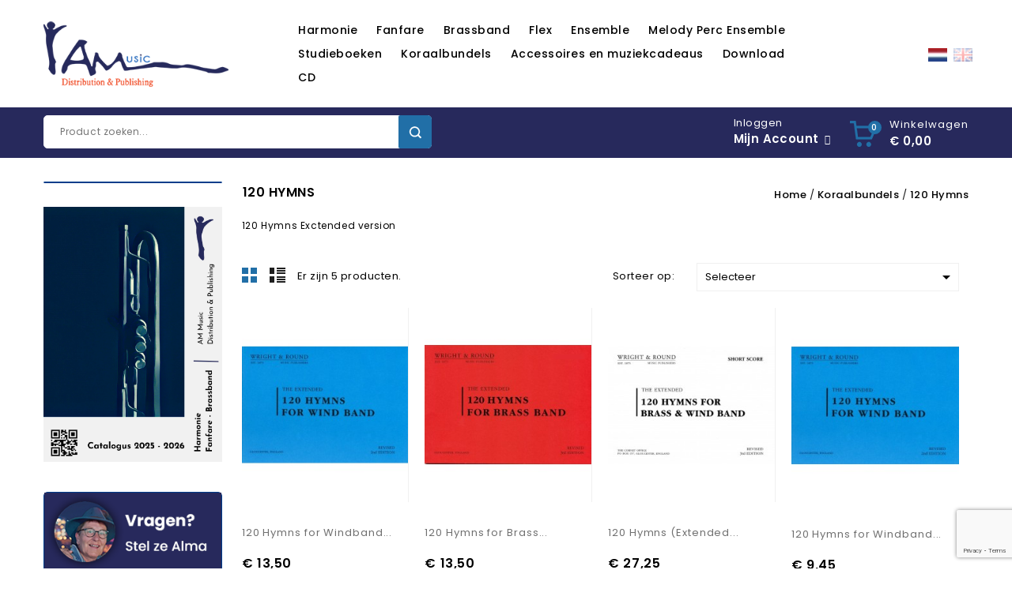

--- FILE ---
content_type: text/html; charset=utf-8
request_url: https://ammusic.nl/nl/116-120-hymns
body_size: 12412
content:
<!doctype html>
<html lang="nl">

  <head>
    
      
<meta charset="utf-8">


<meta http-equiv="x-ua-compatible" content="ie=edge">



  <title>120 Hymns</title>
  <meta name="description" content="120 Hymns Exctended version">
  <meta name="keywords" content="">
        <link rel="canonical" href="https://ammusic.nl/nl/116-120-hymns">
    
                  <link rel="alternate" href="https://ammusic.nl/nl/116-120-hymns" hreflang="nl-nl">
                  <link rel="alternate" href="https://ammusic.nl/gb/116-120-hymns" hreflang="en-gb">
        
  
  
    <script type="application/ld+json">
  {
    "@context": "https://schema.org",
    "@type": "Organization",
    "name" : "AM Music",
    "url" : "https://ammusic.nl/nl/",
        "logo": {
      "@type": "ImageObject",
        "url":"https://ammusic.nl/img/logo-1657190024.jpg"
    }
      }
</script>

<script type="application/ld+json">
  {
    "@context": "https://schema.org",
    "@type": "WebPage",
    "isPartOf": {
      "@type": "WebSite",
      "url":  "https://ammusic.nl/nl/",
      "name": "AM Music"
    },
    "name": "120 Hymns",
    "url":  "https://ammusic.nl/nl/116-120-hymns"
  }
</script>


  <script type="application/ld+json">
    {
      "@context": "https://schema.org",
      "@type": "BreadcrumbList",
      "itemListElement": [
                      {
              "@type": "ListItem",
              "position": 1,
              "name": "Home",
              "item": "https://ammusic.nl/nl/"
              },                    {
              "@type": "ListItem",
              "position": 2,
              "name": "Koraalbundels",
              "item": "https://ammusic.nl/nl/27-koraalbundels"
              },                    {
              "@type": "ListItem",
              "position": 3,
              "name": "120 Hymns",
              "item": "https://ammusic.nl/nl/116-120-hymns"
              }              ]
          }
  </script>
  
  
  
  <script type="application/ld+json">
  {
    "@context": "https://schema.org",
    "@type": "ItemList",
    "itemListElement": [
                  {
            "@type": "ListItem",
            "position": 0,
            "name": "120 Hymns for Windband (Extended version) A-4",
            "url": "https://ammusic.nl/nl/120-hymns/771-450-120-hymns-for-windband-extended-version-a-4.html#/32-instrument_soort_voor_harmonie_fanfare-1st_trumpet_bb"
            },              {
            "@type": "ListItem",
            "position": 1,
            "name": "120 Hymns for Brass Band (Extended version) A-4",
            "url": "https://ammusic.nl/nl/120-hymns/770-423-120-hymns-for-brass-band-extended-version-a-4.html#/5-instrument_soort_voor_brass_band-solo_cornet_bb"
            },              {
            "@type": "ListItem",
            "position": 2,
            "name": "120 Hymns (Extended version) Short Score",
            "url": "https://ammusic.nl/nl/120-hymns/764-120-hymns-extended-version-short-score.html"
            },              {
            "@type": "ListItem",
            "position": 3,
            "name": "120 Hymns for Windband (Extended version)",
            "url": "https://ammusic.nl/nl/120-hymns/763-345-120-hymns-for-windband-extended-version.html#/22-instrument_soort_voor_harmonie_fanfare-fluit_piccolo"
            },              {
            "@type": "ListItem",
            "position": 4,
            "name": "120 Hymns for Brass Band (Extended version)",
            "url": "https://ammusic.nl/nl/120-hymns/762-328-120-hymns-for-brass-band-extended-version.html#/5-instrument_soort_voor_brass_band-solo_cornet_bb"
            }        ]
        }
</script>

  
  
    
  

  
    <meta property="og:title" content="120 Hymns" />
    <meta property="og:description" content="120 Hymns Exctended version" />
    <meta property="og:url" content="https://ammusic.nl/nl/116-120-hymns" />
    <meta property="og:site_name" content="AM Music" />
    <meta property="og:type" content="website" />    



<meta name="viewport" content="width=device-width, initial-scale=1">



<link rel="icon" type="image/vnd.microsoft.icon" href="https://ammusic.nl/img/favicon.ico?1657190024">
<link rel="shortcut icon" type="image/x-icon" href="https://ammusic.nl/img/favicon.ico?1657190024">

<!-- Templatemela added -->

<link href="https://fonts.googleapis.com/css?family=Open+Sans:400,400i,600,600i,700,700i,800,800i" rel="stylesheet"> 
<link href="https://fonts.googleapis.com/css?family=Poppins:100,100i,200,200i,300,300i,400,400i,500,500i,600,600i,700,700i,800,800i,900,900i" rel="stylesheet"> 
<link href="https://fonts.googleapis.com/css?family=Oswald:400,500,600,700" rel="stylesheet"> 



    <link rel="stylesheet" href="https://ammusic.nl/themes/ammusic/assets/css/theme.css" type="text/css" media="all">
  <link rel="stylesheet" href="https://ammusic.nl/themes/ammusic/assets/css/font-awesome.css" type="text/css" media="all">
  <link rel="stylesheet" href="https://ammusic.nl/modules/ps_socialfollow/views/css/ps_socialfollow.css" type="text/css" media="all">
  <link rel="stylesheet" href="https://ammusic.nl/themes/PRS080193_06/modules/ps_searchbar/ps_searchbar.css" type="text/css" media="all">
  <link rel="stylesheet" href="https://ammusic.nl/modules/paypal/views/css/paypal_fo.css" type="text/css" media="all">
  <link rel="stylesheet" href="https://ammusic.nl/modules/ps_facetedsearch/views/dist/front.css" type="text/css" media="all">
  <link rel="stylesheet" href="https://ammusic.nl/modules/productaudioplayerplugin/views/css/mediaelementplayer/base/mediaelementplayer.css" type="text/css" media="all">
  <link rel="stylesheet" href="https://ammusic.nl/modules/productaudioplayerplugin/views/css/mediaelementplayer/skin/pro-player-papp.css" type="text/css" media="all">
  <link rel="stylesheet" href="https://ammusic.nl/modules/productaudioplayerplugin/views/css/mediaelementplayer/skin/skin-fancy.css" type="text/css" media="all">
  <link rel="stylesheet" href="https://ammusic.nl/modules/productaudioplayerplugin/views/css/mediaelementplayer/skin/skin-default-dark.css" type="text/css" media="all">
  <link rel="stylesheet" href="https://ammusic.nl/modules/productaudioplayerplugin/views/css/font-awesome.min.css" type="text/css" media="all">
  <link rel="stylesheet" href="https://ammusic.nl/js/jquery/ui/themes/base/minified/jquery-ui.min.css" type="text/css" media="all">
  <link rel="stylesheet" href="https://ammusic.nl/js/jquery/ui/themes/base/minified/jquery.ui.theme.min.css" type="text/css" media="all">
  <link rel="stylesheet" href="https://ammusic.nl/modules/tm_categorylist/views/css/tmcategorylist.css" type="text/css" media="all">
  <link rel="stylesheet" href="https://ammusic.nl/modules/tm_imageslider/views/css/flexslider.css" type="text/css" media="all">
  <link rel="stylesheet" href="https://ammusic.nl/themes/ammusic/assets/css/custom.css" type="text/css" media="all">




  

  <script type="text/javascript">
        var prestashop = {"cart":{"products":[],"totals":{"total":{"type":"total","label":"Totaal","amount":0,"value":"\u20ac\u00a00,00"},"total_including_tax":{"type":"total","label":"Totaal (incl. btw)","amount":0,"value":"\u20ac\u00a00,00"},"total_excluding_tax":{"type":"total","label":"Totaal (excl. btw)","amount":0,"value":"\u20ac\u00a00,00"}},"subtotals":{"products":{"type":"products","label":"Subtotaal","amount":0,"value":"\u20ac\u00a00,00"},"discounts":null,"shipping":{"type":"shipping","label":"Verzending","amount":0,"value":""},"tax":null},"products_count":0,"summary_string":"0 artikelen","vouchers":{"allowed":0,"added":[]},"discounts":[],"minimalPurchase":0,"minimalPurchaseRequired":""},"currency":{"id":1,"name":"Euro","iso_code":"EUR","iso_code_num":"978","sign":"\u20ac"},"customer":{"lastname":null,"firstname":null,"email":null,"birthday":null,"newsletter":null,"newsletter_date_add":null,"optin":null,"website":null,"company":null,"siret":null,"ape":null,"is_logged":false,"gender":{"type":null,"name":null},"addresses":[]},"language":{"name":"Nederlands (Dutch)","iso_code":"nl","locale":"nl-NL","language_code":"nl-nl","is_rtl":"0","date_format_lite":"d-m-Y","date_format_full":"d-m-Y H:i:s","id":1},"page":{"title":"","canonical":"https:\/\/ammusic.nl\/nl\/116-120-hymns","meta":{"title":"120 Hymns","description":"120 Hymns Exctended version","keywords":"","robots":"index"},"page_name":"category","body_classes":{"lang-nl":true,"lang-rtl":false,"country-NL":true,"currency-EUR":true,"layout-both-columns":true,"page-category":true,"tax-display-enabled":true,"category-id-116":true,"category-120 Hymns":true,"category-id-parent-27":true,"category-depth-level-3":true},"admin_notifications":[]},"shop":{"name":"AM Music","logo":"https:\/\/ammusic.nl\/img\/logo-1657190024.jpg","stores_icon":"https:\/\/ammusic.nl\/img\/logo_stores.png","favicon":"https:\/\/ammusic.nl\/img\/favicon.ico"},"urls":{"base_url":"https:\/\/ammusic.nl\/","current_url":"https:\/\/ammusic.nl\/nl\/116-120-hymns","shop_domain_url":"https:\/\/ammusic.nl","img_ps_url":"https:\/\/ammusic.nl\/img\/","img_cat_url":"https:\/\/ammusic.nl\/img\/c\/","img_lang_url":"https:\/\/ammusic.nl\/img\/l\/","img_prod_url":"https:\/\/ammusic.nl\/img\/p\/","img_manu_url":"https:\/\/ammusic.nl\/img\/m\/","img_sup_url":"https:\/\/ammusic.nl\/img\/su\/","img_ship_url":"https:\/\/ammusic.nl\/img\/s\/","img_store_url":"https:\/\/ammusic.nl\/img\/st\/","img_col_url":"https:\/\/ammusic.nl\/img\/co\/","img_url":"https:\/\/ammusic.nl\/themes\/ammusic\/assets\/img\/","css_url":"https:\/\/ammusic.nl\/themes\/ammusic\/assets\/css\/","js_url":"https:\/\/ammusic.nl\/themes\/ammusic\/assets\/js\/","pic_url":"https:\/\/ammusic.nl\/upload\/","pages":{"address":"https:\/\/ammusic.nl\/nl\/adres","addresses":"https:\/\/ammusic.nl\/nl\/adressen","authentication":"https:\/\/ammusic.nl\/nl\/login","cart":"https:\/\/ammusic.nl\/nl\/winkelmandje","category":"https:\/\/ammusic.nl\/nl\/index.php?controller=category","cms":"https:\/\/ammusic.nl\/nl\/index.php?controller=cms","contact":"https:\/\/ammusic.nl\/nl\/contact-opnemen","discount":"https:\/\/ammusic.nl\/nl\/korting","guest_tracking":"https:\/\/ammusic.nl\/nl\/bestelling-volgen-als-gast","history":"https:\/\/ammusic.nl\/nl\/besteloverzicht","identity":"https:\/\/ammusic.nl\/nl\/identiteit","index":"https:\/\/ammusic.nl\/nl\/","my_account":"https:\/\/ammusic.nl\/nl\/mijn-account","order_confirmation":"https:\/\/ammusic.nl\/nl\/order-bevestiging","order_detail":"https:\/\/ammusic.nl\/nl\/index.php?controller=order-detail","order_follow":"https:\/\/ammusic.nl\/nl\/bestelling-volgen","order":"https:\/\/ammusic.nl\/nl\/bestelling","order_return":"https:\/\/ammusic.nl\/nl\/index.php?controller=order-return","order_slip":"https:\/\/ammusic.nl\/nl\/bestel-bon","pagenotfound":"https:\/\/ammusic.nl\/nl\/pagina-niet-gevonden","password":"https:\/\/ammusic.nl\/nl\/wachtwoord-opvragen","pdf_invoice":"https:\/\/ammusic.nl\/nl\/index.php?controller=pdf-invoice","pdf_order_return":"https:\/\/ammusic.nl\/nl\/index.php?controller=pdf-order-return","pdf_order_slip":"https:\/\/ammusic.nl\/nl\/index.php?controller=pdf-order-slip","prices_drop":"https:\/\/ammusic.nl\/nl\/aanbiedingen","product":"https:\/\/ammusic.nl\/nl\/index.php?controller=product","search":"https:\/\/ammusic.nl\/nl\/zoeken","sitemap":"https:\/\/ammusic.nl\/nl\/sitemap","stores":"https:\/\/ammusic.nl\/nl\/winkels","supplier":"https:\/\/ammusic.nl\/nl\/leverancier","register":"https:\/\/ammusic.nl\/nl\/login?create_account=1","order_login":"https:\/\/ammusic.nl\/nl\/bestelling?login=1"},"alternative_langs":{"nl-nl":"https:\/\/ammusic.nl\/nl\/116-120-hymns","en-gb":"https:\/\/ammusic.nl\/gb\/116-120-hymns"},"theme_assets":"\/themes\/ammusic\/assets\/","actions":{"logout":"https:\/\/ammusic.nl\/nl\/?mylogout="},"no_picture_image":{"bySize":{"cart_default":{"url":"https:\/\/ammusic.nl\/img\/p\/nl-default-cart_default.jpg","width":60,"height":70},"small_default":{"url":"https:\/\/ammusic.nl\/img\/p\/nl-default-small_default.jpg","width":98,"height":115},"home_default":{"url":"https:\/\/ammusic.nl\/img\/p\/nl-default-home_default.jpg","width":259,"height":303},"medium_default":{"url":"https:\/\/ammusic.nl\/img\/p\/nl-default-medium_default.jpg","width":452,"height":452},"large_default":{"url":"https:\/\/ammusic.nl\/img\/p\/nl-default-large_default.jpg","width":761,"height":1000}},"small":{"url":"https:\/\/ammusic.nl\/img\/p\/nl-default-cart_default.jpg","width":60,"height":70},"medium":{"url":"https:\/\/ammusic.nl\/img\/p\/nl-default-home_default.jpg","width":259,"height":303},"large":{"url":"https:\/\/ammusic.nl\/img\/p\/nl-default-large_default.jpg","width":761,"height":1000},"legend":""}},"configuration":{"display_taxes_label":true,"display_prices_tax_incl":true,"is_catalog":false,"show_prices":true,"opt_in":{"partner":true},"quantity_discount":{"type":"discount","label":"Eenheidskorting"},"voucher_enabled":0,"return_enabled":0},"field_required":[],"breadcrumb":{"links":[{"title":"Home","url":"https:\/\/ammusic.nl\/nl\/"},{"title":"Koraalbundels","url":"https:\/\/ammusic.nl\/nl\/27-koraalbundels"},{"title":"120 Hymns","url":"https:\/\/ammusic.nl\/nl\/116-120-hymns"}],"count":3},"link":{"protocol_link":"https:\/\/","protocol_content":"https:\/\/"},"time":1769104850,"static_token":"643f86e90250b52163449e0de0b351d8","token":"3fb070446b98e091659eb1020c44e6ff","debug":false};
        var prestashopFacebookAjaxController = "https:\/\/ammusic.nl\/nl\/module\/ps_facebook\/Ajax";
        var psemailsubscription_subscription = "https:\/\/ammusic.nl\/nl\/module\/ps_emailsubscription\/subscription";
      </script>



  




    
  </head>

  <body id="category" class="lang-nl country-nl currency-eur layout-both-columns page-category tax-display-enabled category-id-116 category-120-hymns category-id-parent-27 category-depth-level-3">

    
    
    

    <main>
      
              

      <header id="header">
        
          
  <div class="header-banner">
    
  </div>



<nav class="header-nav">
  <div class="container">
    <div class="hidden-md-down">
      <div class="left-nav">
        
      </div>
      
      <div class="right-nav">
        
      </div>
    </div>
    
    <div class="hidden-lg-up text-xs-center mobile">
      <div class="text-xs-left mobile hidden-lg-up mobile-menu">
      <div class="menu-container">
        <div class="menu-icon">
          <div class="cat-title"> <i class="material-icons menu-open">&#xE5D2;</i></div>
        </div>
      </div>

      <div class="top-logo" id="_mobile_logo"></div>
      <div class="pull-xs-right" id="_mobile_cart"></div>
      <div class="pull-xs-right" id="_mobile_user_info"></div>
      
      <div class="right-nav">
        
      </div>
      <div class="clearfix"></div>
    </div>
  </div>
</nav>



  <div class="header-top">
    <div class="header-div">
      <div class="container">
        <div class="header_logo hidden-md-down" id="_desktop_logo">
          <a href="https://ammusic.nl/">
            <img class="logo img-responsive" src="https://ammusic.nl/img/logo-1657190024.jpg" alt="AM Music">
          </a>
      </div>
    
      

<div class="menu col-lg-8 col-md-7 js-top-menu position-static hidden-md-down" id="_desktop_top_menu">
    
          <ul class="top-menu" id="top-menu" data-depth="0">
                    <li class="category" id="category-22">
                          <a
                class="dropdown-item"
                href="https://ammusic.nl/nl/22-harmonie" data-depth="0"
                              >
                                                                      <span class="pull-xs-right hidden-lg-up">
                    <span data-target="#top_sub_menu_81489" data-toggle="collapse" class="navbar-toggler collapse-icons">
                      <i class="material-icons add">&#xE313;</i>
                      <i class="material-icons remove">&#xE316;</i>
                    </span>
                  </span>
                                Harmonie
              </a>
                            <div  class="popover sub-menu js-sub-menu collapse" id="top_sub_menu_81489">
                
          <ul class="top-menu"  data-depth="1">
                    <li class="category" id="category-61">
                          <a
                class="dropdown-item dropdown-submenu"
                href="https://ammusic.nl/nl/61-pop-lichte-muziek" data-depth="1"
                              >
                                Pop/ Lichte muziek
              </a>
                          </li>
                    <li class="category" id="category-62">
                          <a
                class="dropdown-item dropdown-submenu"
                href="https://ammusic.nl/nl/62-film-musical-tv" data-depth="1"
                              >
                                Film/ Musical/ TV
              </a>
                          </li>
                    <li class="category" id="category-63">
                          <a
                class="dropdown-item dropdown-submenu"
                href="https://ammusic.nl/nl/63-concert-concours" data-depth="1"
                              >
                                Concert/ Concours
              </a>
                          </li>
                    <li class="category" id="category-64">
                          <a
                class="dropdown-item dropdown-submenu"
                href="https://ammusic.nl/nl/64-jeugd" data-depth="1"
                              >
                                Jeugd
              </a>
                          </li>
                    <li class="category" id="category-65">
                          <a
                class="dropdown-item dropdown-submenu"
                href="https://ammusic.nl/nl/65-marsen" data-depth="1"
                              >
                                                                      <span class="pull-xs-right hidden-lg-up">
                    <span data-target="#top_sub_menu_84594" data-toggle="collapse" class="navbar-toggler collapse-icons">
                      <i class="material-icons add">&#xE313;</i>
                      <i class="material-icons remove">&#xE316;</i>
                    </span>
                  </span>
                                Marsen
              </a>
                            <div  class="collapse" id="top_sub_menu_84594">
                
          <ul class="top-menu"  data-depth="2">
                    <li class="category" id="category-153">
                          <a
                class="dropdown-item"
                href="https://ammusic.nl/nl/153-loopmarsen" data-depth="2"
                              >
                                Loopmarsen
              </a>
                          </li>
                    <li class="category" id="category-154">
                          <a
                class="dropdown-item"
                href="https://ammusic.nl/nl/154-concertmarsen" data-depth="2"
                              >
                                Concertmarsen
              </a>
                          </li>
                    <li class="category" id="category-155">
                          <a
                class="dropdown-item"
                href="https://ammusic.nl/nl/155-processiemarsen" data-depth="2"
                              >
                                Processiemarsen
              </a>
                          </li>
              </ul>
    
				<div class="menu-banners">
				  				</div>
              </div>
                          </li>
                    <li class="category" id="category-66">
                          <a
                class="dropdown-item dropdown-submenu"
                href="https://ammusic.nl/nl/66-koraal-choral" data-depth="1"
                              >
                                Koraal/ Choral
              </a>
                          </li>
                    <li class="category" id="category-67">
                          <a
                class="dropdown-item dropdown-submenu"
                href="https://ammusic.nl/nl/67-kerst" data-depth="1"
                              >
                                Kerst
              </a>
                          </li>
                    <li class="category" id="category-68">
                          <a
                class="dropdown-item dropdown-submenu"
                href="https://ammusic.nl/nl/68-solo-ensemble" data-depth="1"
                              >
                                Solo/ Ensemble
              </a>
                          </li>
                    <li class="category" id="category-178">
                          <a
                class="dropdown-item dropdown-submenu"
                href="https://ammusic.nl/nl/178-classical-arrangement" data-depth="1"
                              >
                                Classical arrangement
              </a>
                          </li>
                    <li class="category" id="category-184">
                          <a
                class="dropdown-item dropdown-submenu"
                href="https://ammusic.nl/nl/184-download" data-depth="1"
                              >
                                Download
              </a>
                          </li>
                    <li class="category" id="category-199">
                          <a
                class="dropdown-item dropdown-submenu"
                href="https://ammusic.nl/nl/199-koor-band" data-depth="1"
                              >
                                Koor &amp; Band
              </a>
                          </li>
              </ul>
    
				<div class="menu-banners">
				  				</div>
              </div>
                          </li>
                    <li class="category" id="category-23">
                          <a
                class="dropdown-item"
                href="https://ammusic.nl/nl/23-fanfare" data-depth="0"
                              >
                                                                      <span class="pull-xs-right hidden-lg-up">
                    <span data-target="#top_sub_menu_4979" data-toggle="collapse" class="navbar-toggler collapse-icons">
                      <i class="material-icons add">&#xE313;</i>
                      <i class="material-icons remove">&#xE316;</i>
                    </span>
                  </span>
                                Fanfare
              </a>
                            <div  class="popover sub-menu js-sub-menu collapse" id="top_sub_menu_4979">
                
          <ul class="top-menu"  data-depth="1">
                    <li class="category" id="category-85">
                          <a
                class="dropdown-item dropdown-submenu"
                href="https://ammusic.nl/nl/85-pop-lichte-muziek" data-depth="1"
                              >
                                Pop/ Lichte muziek
              </a>
                          </li>
                    <li class="category" id="category-86">
                          <a
                class="dropdown-item dropdown-submenu"
                href="https://ammusic.nl/nl/86-film-musical-tv" data-depth="1"
                              >
                                Film/ Musical/ TV
              </a>
                          </li>
                    <li class="category" id="category-87">
                          <a
                class="dropdown-item dropdown-submenu"
                href="https://ammusic.nl/nl/87-concert-concours" data-depth="1"
                              >
                                Concert/ Concours
              </a>
                          </li>
                    <li class="category" id="category-88">
                          <a
                class="dropdown-item dropdown-submenu"
                href="https://ammusic.nl/nl/88-jeugd" data-depth="1"
                              >
                                Jeugd
              </a>
                          </li>
                    <li class="category" id="category-89">
                          <a
                class="dropdown-item dropdown-submenu"
                href="https://ammusic.nl/nl/89-marsen" data-depth="1"
                              >
                                                                      <span class="pull-xs-right hidden-lg-up">
                    <span data-target="#top_sub_menu_47635" data-toggle="collapse" class="navbar-toggler collapse-icons">
                      <i class="material-icons add">&#xE313;</i>
                      <i class="material-icons remove">&#xE316;</i>
                    </span>
                  </span>
                                Marsen
              </a>
                            <div  class="collapse" id="top_sub_menu_47635">
                
          <ul class="top-menu"  data-depth="2">
                    <li class="category" id="category-92">
                          <a
                class="dropdown-item"
                href="https://ammusic.nl/nl/92-loopmarsen" data-depth="2"
                              >
                                Loopmarsen
              </a>
                          </li>
                    <li class="category" id="category-93">
                          <a
                class="dropdown-item"
                href="https://ammusic.nl/nl/93-concertmarsen" data-depth="2"
                              >
                                Concertmarsen
              </a>
                          </li>
                    <li class="category" id="category-94">
                          <a
                class="dropdown-item"
                href="https://ammusic.nl/nl/94-processie-marsen" data-depth="2"
                              >
                                Processie marsen
              </a>
                          </li>
              </ul>
    
				<div class="menu-banners">
				  				</div>
              </div>
                          </li>
                    <li class="category" id="category-90">
                          <a
                class="dropdown-item dropdown-submenu"
                href="https://ammusic.nl/nl/90-koraal-choral" data-depth="1"
                              >
                                Koraal/ Choral
              </a>
                          </li>
                    <li class="category" id="category-91">
                          <a
                class="dropdown-item dropdown-submenu"
                href="https://ammusic.nl/nl/91-kerst" data-depth="1"
                              >
                                Kerst
              </a>
                          </li>
                    <li class="category" id="category-95">
                          <a
                class="dropdown-item dropdown-submenu"
                href="https://ammusic.nl/nl/95-solo-ensemble" data-depth="1"
                              >
                                Solo/ Ensemble
              </a>
                          </li>
                    <li class="category" id="category-179">
                          <a
                class="dropdown-item dropdown-submenu"
                href="https://ammusic.nl/nl/179-classical-arrangement" data-depth="1"
                              >
                                Classical arrangement
              </a>
                          </li>
                    <li class="category" id="category-183">
                          <a
                class="dropdown-item dropdown-submenu"
                href="https://ammusic.nl/nl/183-download" data-depth="1"
                              >
                                Download
              </a>
                          </li>
                    <li class="category" id="category-198">
                          <a
                class="dropdown-item dropdown-submenu"
                href="https://ammusic.nl/nl/198-koor-band" data-depth="1"
                              >
                                Koor &amp; Band
              </a>
                          </li>
              </ul>
    
				<div class="menu-banners">
				  				</div>
              </div>
                          </li>
                    <li class="category" id="category-24">
                          <a
                class="dropdown-item"
                href="https://ammusic.nl/nl/24-brassband" data-depth="0"
                              >
                                                                      <span class="pull-xs-right hidden-lg-up">
                    <span data-target="#top_sub_menu_4257" data-toggle="collapse" class="navbar-toggler collapse-icons">
                      <i class="material-icons add">&#xE313;</i>
                      <i class="material-icons remove">&#xE316;</i>
                    </span>
                  </span>
                                Brassband
              </a>
                            <div  class="popover sub-menu js-sub-menu collapse" id="top_sub_menu_4257">
                
          <ul class="top-menu"  data-depth="1">
                    <li class="category" id="category-96">
                          <a
                class="dropdown-item dropdown-submenu"
                href="https://ammusic.nl/nl/96-pop-lichte-muziek" data-depth="1"
                              >
                                Pop/ Lichte muziek
              </a>
                          </li>
                    <li class="category" id="category-97">
                          <a
                class="dropdown-item dropdown-submenu"
                href="https://ammusic.nl/nl/97-film-musical-tv" data-depth="1"
                              >
                                Film/ Musical/ TV
              </a>
                          </li>
                    <li class="category" id="category-98">
                          <a
                class="dropdown-item dropdown-submenu"
                href="https://ammusic.nl/nl/98-concert-concours" data-depth="1"
                              >
                                Concert/ Concours
              </a>
                          </li>
                    <li class="category" id="category-99">
                          <a
                class="dropdown-item dropdown-submenu"
                href="https://ammusic.nl/nl/99-jeugd" data-depth="1"
                              >
                                Jeugd
              </a>
                          </li>
                    <li class="category" id="category-100">
                          <a
                class="dropdown-item dropdown-submenu"
                href="https://ammusic.nl/nl/100-marsen" data-depth="1"
                              >
                                                                      <span class="pull-xs-right hidden-lg-up">
                    <span data-target="#top_sub_menu_16585" data-toggle="collapse" class="navbar-toggler collapse-icons">
                      <i class="material-icons add">&#xE313;</i>
                      <i class="material-icons remove">&#xE316;</i>
                    </span>
                  </span>
                                Marsen
              </a>
                            <div  class="collapse" id="top_sub_menu_16585">
                
          <ul class="top-menu"  data-depth="2">
                    <li class="category" id="category-101">
                          <a
                class="dropdown-item"
                href="https://ammusic.nl/nl/101-loopmarsen" data-depth="2"
                              >
                                Loopmarsen
              </a>
                          </li>
                    <li class="category" id="category-102">
                          <a
                class="dropdown-item"
                href="https://ammusic.nl/nl/102-concertmarsen" data-depth="2"
                              >
                                Concertmarsen
              </a>
                          </li>
              </ul>
    
				<div class="menu-banners">
				  				</div>
              </div>
                          </li>
                    <li class="category" id="category-103">
                          <a
                class="dropdown-item dropdown-submenu"
                href="https://ammusic.nl/nl/103-koraal-choral" data-depth="1"
                              >
                                Koraal/ Choral
              </a>
                          </li>
                    <li class="category" id="category-104">
                          <a
                class="dropdown-item dropdown-submenu"
                href="https://ammusic.nl/nl/104-kerst" data-depth="1"
                              >
                                Kerst
              </a>
                          </li>
                    <li class="category" id="category-105">
                          <a
                class="dropdown-item dropdown-submenu"
                href="https://ammusic.nl/nl/105-solo-ensemble" data-depth="1"
                              >
                                Solo/ Ensemble
              </a>
                          </li>
                    <li class="category" id="category-180">
                          <a
                class="dropdown-item dropdown-submenu"
                href="https://ammusic.nl/nl/180-classical-arrangement" data-depth="1"
                              >
                                Classical arrangement
              </a>
                          </li>
                    <li class="category" id="category-197">
                          <a
                class="dropdown-item dropdown-submenu"
                href="https://ammusic.nl/nl/197-koor-band" data-depth="1"
                              >
                                Koor &amp; Band
              </a>
                          </li>
              </ul>
    
				<div class="menu-banners">
				  				</div>
              </div>
                          </li>
                    <li class="category" id="category-163">
                          <a
                class="dropdown-item"
                href="https://ammusic.nl/nl/163-flex" data-depth="0"
                              >
                                Flex
              </a>
                          </li>
                    <li class="category" id="category-190">
                          <a
                class="dropdown-item"
                href="https://ammusic.nl/nl/190-ensemble" data-depth="0"
                              >
                                Ensemble
              </a>
                          </li>
                    <li class="category" id="category-25">
                          <a
                class="dropdown-item"
                href="https://ammusic.nl/nl/25-melody-perc-ensemble" data-depth="0"
                              >
                                                                      <span class="pull-xs-right hidden-lg-up">
                    <span data-target="#top_sub_menu_54495" data-toggle="collapse" class="navbar-toggler collapse-icons">
                      <i class="material-icons add">&#xE313;</i>
                      <i class="material-icons remove">&#xE316;</i>
                    </span>
                  </span>
                                Melody Perc Ensemble
              </a>
                            <div  class="popover sub-menu js-sub-menu collapse" id="top_sub_menu_54495">
                
          <ul class="top-menu"  data-depth="1">
                    <li class="category" id="category-106">
                          <a
                class="dropdown-item dropdown-submenu"
                href="https://ammusic.nl/nl/106-pop-lichte-muziek" data-depth="1"
                              >
                                Pop/ Lichte muziek
              </a>
                          </li>
                    <li class="category" id="category-107">
                          <a
                class="dropdown-item dropdown-submenu"
                href="https://ammusic.nl/nl/107-film-musical-tv" data-depth="1"
                              >
                                Film/ Musical/ TV
              </a>
                          </li>
                    <li class="category" id="category-108">
                          <a
                class="dropdown-item dropdown-submenu"
                href="https://ammusic.nl/nl/108-concert-concours" data-depth="1"
                              >
                                Concert/ Concours
              </a>
                          </li>
                    <li class="category" id="category-109">
                          <a
                class="dropdown-item dropdown-submenu"
                href="https://ammusic.nl/nl/109-marsen" data-depth="1"
                              >
                                                                      <span class="pull-xs-right hidden-lg-up">
                    <span data-target="#top_sub_menu_93052" data-toggle="collapse" class="navbar-toggler collapse-icons">
                      <i class="material-icons add">&#xE313;</i>
                      <i class="material-icons remove">&#xE316;</i>
                    </span>
                  </span>
                                Marsen
              </a>
                            <div  class="collapse" id="top_sub_menu_93052">
                
          <ul class="top-menu"  data-depth="2">
                    <li class="category" id="category-110">
                          <a
                class="dropdown-item"
                href="https://ammusic.nl/nl/110-loopmarsen" data-depth="2"
                              >
                                Loopmarsen
              </a>
                          </li>
                    <li class="category" id="category-111">
                          <a
                class="dropdown-item"
                href="https://ammusic.nl/nl/111-concertmarsen" data-depth="2"
                              >
                                Concertmarsen
              </a>
                          </li>
              </ul>
    
				<div class="menu-banners">
				  				</div>
              </div>
                          </li>
                    <li class="category" id="category-112">
                          <a
                class="dropdown-item dropdown-submenu"
                href="https://ammusic.nl/nl/112-koraal-choral" data-depth="1"
                              >
                                Koraal/ Choral
              </a>
                          </li>
                    <li class="category" id="category-113">
                          <a
                class="dropdown-item dropdown-submenu"
                href="https://ammusic.nl/nl/113-kerst" data-depth="1"
                              >
                                Kerst
              </a>
                          </li>
                    <li class="category" id="category-114">
                          <a
                class="dropdown-item dropdown-submenu"
                href="https://ammusic.nl/nl/114-solo-ensemble" data-depth="1"
                              >
                                Solo/ Ensemble
              </a>
                          </li>
              </ul>
    
				<div class="menu-banners">
				  				</div>
              </div>
                          </li>
                    <li class="category" id="category-28">
                          <a
                class="dropdown-item"
                href="https://ammusic.nl/nl/28-studieboeken" data-depth="0"
                              >
                                                                      <span class="pull-xs-right hidden-lg-up">
                    <span data-target="#top_sub_menu_8267" data-toggle="collapse" class="navbar-toggler collapse-icons">
                      <i class="material-icons add">&#xE313;</i>
                      <i class="material-icons remove">&#xE316;</i>
                    </span>
                  </span>
                                Studieboeken
              </a>
                            <div  class="popover sub-menu js-sub-menu collapse" id="top_sub_menu_8267">
                
          <ul class="top-menu"  data-depth="1">
                    <li class="category" id="category-195">
                          <a
                class="dropdown-item dropdown-submenu"
                href="https://ammusic.nl/nl/195-speel-klaar" data-depth="1"
                              >
                                Speel Klaar!
              </a>
                          </li>
                    <li class="category" id="category-76">
                          <a
                class="dropdown-item dropdown-submenu"
                href="https://ammusic.nl/nl/76-easy-steps" data-depth="1"
                              >
                                Easy Steps
              </a>
                          </li>
                    <li class="category" id="category-79">
                          <a
                class="dropdown-item dropdown-submenu"
                href="https://ammusic.nl/nl/79-horen-lezen-spelen" data-depth="1"
                              >
                                Horen, Lezen &amp; Spelen
              </a>
                          </li>
                    <li class="category" id="category-145">
                          <a
                class="dropdown-item dropdown-submenu"
                href="https://ammusic.nl/nl/145-samen-leren-spelen" data-depth="1"
                              >
                                Samen Leren &amp; Spelen
              </a>
                          </li>
                    <li class="category" id="category-82">
                          <a
                class="dropdown-item dropdown-submenu"
                href="https://ammusic.nl/nl/82-percussie-drum-boeken" data-depth="1"
                              >
                                Percussie/ Drum boeken
              </a>
                          </li>
                    <li class="category" id="category-78">
                          <a
                class="dropdown-item dropdown-submenu"
                href="https://ammusic.nl/nl/78-muziektheorie-boeken" data-depth="1"
                              >
                                Muziektheorie boeken
              </a>
                          </li>
                    <li class="category" id="category-182">
                          <a
                class="dropdown-item dropdown-submenu"
                href="https://ammusic.nl/nl/182-play-alongs" data-depth="1"
                              >
                                Play alongs
              </a>
                          </li>
                    <li class="category" id="category-115">
                          <a
                class="dropdown-item dropdown-submenu"
                href="https://ammusic.nl/nl/115-divers" data-depth="1"
                              >
                                Divers
              </a>
                          </li>
                    <li class="category" id="category-174">
                          <a
                class="dropdown-item dropdown-submenu"
                href="https://ammusic.nl/nl/174-piano" data-depth="1"
                              >
                                Piano
              </a>
                          </li>
                    <li class="category" id="category-175">
                          <a
                class="dropdown-item dropdown-submenu"
                href="https://ammusic.nl/nl/175-gitaar" data-depth="1"
                              >
                                Gitaar
              </a>
                          </li>
                    <li class="category" id="category-196">
                          <a
                class="dropdown-item dropdown-submenu"
                href="https://ammusic.nl/nl/196-kerst" data-depth="1"
                              >
                                Kerst
              </a>
                          </li>
              </ul>
    
				<div class="menu-banners">
				  				</div>
              </div>
                          </li>
                    <li class="category" id="category-27">
                          <a
                class="dropdown-item"
                href="https://ammusic.nl/nl/27-koraalbundels" data-depth="0"
                              >
                                                                      <span class="pull-xs-right hidden-lg-up">
                    <span data-target="#top_sub_menu_75938" data-toggle="collapse" class="navbar-toggler collapse-icons">
                      <i class="material-icons add">&#xE313;</i>
                      <i class="material-icons remove">&#xE316;</i>
                    </span>
                  </span>
                                Koraalbundels
              </a>
                            <div  class="popover sub-menu js-sub-menu collapse" id="top_sub_menu_75938">
                
          <ul class="top-menu"  data-depth="1">
                    <li class="category current " id="category-116">
                          <a
                class="dropdown-item dropdown-submenu"
                href="https://ammusic.nl/nl/116-120-hymns" data-depth="1"
                              >
                                120 Hymns
              </a>
                          </li>
                    <li class="category" id="category-122">
                          <a
                class="dropdown-item dropdown-submenu"
                href="https://ammusic.nl/nl/122-laudate-dominum-i-iv" data-depth="1"
                              >
                                Laudate Dominum I - IV
              </a>
                          </li>
                    <li class="category" id="category-126">
                          <a
                class="dropdown-item dropdown-submenu"
                href="https://ammusic.nl/nl/126-150-psalmen" data-depth="1"
                              >
                                150 Psalmen
              </a>
                          </li>
                    <li class="category" id="category-164">
                          <a
                class="dropdown-item dropdown-submenu"
                href="https://ammusic.nl/nl/164-371-vierstimmige-chorale" data-depth="1"
                              >
                                371 Vierstimmige Chorale
              </a>
                          </li>
                    <li class="category" id="category-127">
                          <a
                class="dropdown-item dropdown-submenu"
                href="https://ammusic.nl/nl/127-zeven-koraalbewerkingen" data-depth="1"
                              >
                                Zeven Koraalbewerkingen
              </a>
                          </li>
                    <li class="category" id="category-128">
                          <a
                class="dropdown-item dropdown-submenu"
                href="https://ammusic.nl/nl/128-in-dulci-jubilo" data-depth="1"
                              >
                                In Dulci Jubilo
              </a>
                          </li>
                    <li class="category" id="category-129">
                          <a
                class="dropdown-item dropdown-submenu"
                href="https://ammusic.nl/nl/129-daar-juicht-een-toon" data-depth="1"
                              >
                                Daar juicht een toon
              </a>
                          </li>
                    <li class="category" id="category-146">
                          <a
                class="dropdown-item dropdown-submenu"
                href="https://ammusic.nl/nl/146-diverse-bundels" data-depth="1"
                              >
                                                                      <span class="pull-xs-right hidden-lg-up">
                    <span data-target="#top_sub_menu_31128" data-toggle="collapse" class="navbar-toggler collapse-icons">
                      <i class="material-icons add">&#xE313;</i>
                      <i class="material-icons remove">&#xE316;</i>
                    </span>
                  </span>
                                Diverse bundels
              </a>
                            <div  class="collapse" id="top_sub_menu_31128">
                
          <ul class="top-menu"  data-depth="2">
                    <li class="category" id="category-147">
                          <a
                class="dropdown-item"
                href="https://ammusic.nl/nl/147-liederenbundel-i-iii" data-depth="2"
                              >
                                Liederenbundel I - III
              </a>
                          </li>
                    <li class="category" id="category-148">
                          <a
                class="dropdown-item"
                href="https://ammusic.nl/nl/148-nieuwe-klanken" data-depth="2"
                              >
                                Nieuwe Klanken
              </a>
                          </li>
                    <li class="category" id="category-150">
                          <a
                class="dropdown-item"
                href="https://ammusic.nl/nl/150-20-koraalbewerkingen" data-depth="2"
                              >
                                20 Koraalbewerkingen
              </a>
                          </li>
                    <li class="category" id="category-152">
                          <a
                class="dropdown-item"
                href="https://ammusic.nl/nl/152-liedboek-voor-de-kerken" data-depth="2"
                              >
                                Liedboek voor de Kerken
              </a>
                          </li>
              </ul>
    
				<div class="menu-banners">
				  				</div>
              </div>
                          </li>
                    <li class="category" id="category-186">
                          <a
                class="dropdown-item dropdown-submenu"
                href="https://ammusic.nl/nl/186-christmas-collections" data-depth="1"
                              >
                                Christmas Collections
              </a>
                          </li>
              </ul>
    
				<div class="menu-banners">
				  				</div>
              </div>
                          </li>
                    <li class="category" id="category-30">
                          <a
                class="dropdown-item"
                href="https://ammusic.nl/nl/30-accessoires-en-muziekcadeaus" data-depth="0"
                              >
                                                                      <span class="pull-xs-right hidden-lg-up">
                    <span data-target="#top_sub_menu_14260" data-toggle="collapse" class="navbar-toggler collapse-icons">
                      <i class="material-icons add">&#xE313;</i>
                      <i class="material-icons remove">&#xE316;</i>
                    </span>
                  </span>
                                Accessoires en muziekcadeaus
              </a>
                            <div  class="popover sub-menu js-sub-menu collapse" id="top_sub_menu_14260">
                
          <ul class="top-menu"  data-depth="1">
                    <li class="category" id="category-131">
                          <a
                class="dropdown-item dropdown-submenu"
                href="https://ammusic.nl/nl/131-muziekaccessoires" data-depth="1"
                              >
                                Muziekaccessoires
              </a>
                          </li>
                    <li class="category" id="category-132">
                          <a
                class="dropdown-item dropdown-submenu"
                href="https://ammusic.nl/nl/132-onderhoudsmiddelen" data-depth="1"
                              >
                                Onderhoudsmiddelen
              </a>
                          </li>
                    <li class="category" id="category-133">
                          <a
                class="dropdown-item dropdown-submenu"
                href="https://ammusic.nl/nl/133-verlichting" data-depth="1"
                              >
                                Verlichting
              </a>
                          </li>
                    <li class="category" id="category-134">
                          <a
                class="dropdown-item dropdown-submenu"
                href="https://ammusic.nl/nl/134-pennen-en-potloden" data-depth="1"
                              >
                                Pennen en Potloden
              </a>
                          </li>
                    <li class="category" id="category-176">
                          <a
                class="dropdown-item dropdown-submenu"
                href="https://ammusic.nl/nl/176-muziekinstrumenten" data-depth="1"
                              >
                                Muziekinstrumenten
              </a>
                          </li>
                    <li class="category" id="category-177">
                          <a
                class="dropdown-item dropdown-submenu"
                href="https://ammusic.nl/nl/177-muziek-cadeaus" data-depth="1"
                              >
                                Muziek cadeaus
              </a>
                          </li>
              </ul>
    
				<div class="menu-banners">
				  				</div>
              </div>
                          </li>
                    <li class="category" id="category-185">
                          <a
                class="dropdown-item"
                href="https://ammusic.nl/nl/185-download" data-depth="0"
                              >
                                                                      <span class="pull-xs-right hidden-lg-up">
                    <span data-target="#top_sub_menu_62343" data-toggle="collapse" class="navbar-toggler collapse-icons">
                      <i class="material-icons add">&#xE313;</i>
                      <i class="material-icons remove">&#xE316;</i>
                    </span>
                  </span>
                                Download
              </a>
                            <div  class="popover sub-menu js-sub-menu collapse" id="top_sub_menu_62343">
                
          <ul class="top-menu"  data-depth="1">
                    <li class="category" id="category-188">
                          <a
                class="dropdown-item dropdown-submenu"
                href="https://ammusic.nl/nl/188-marsen" data-depth="1"
                              >
                                Marsen
              </a>
                          </li>
                    <li class="category" id="category-189">
                          <a
                class="dropdown-item dropdown-submenu"
                href="https://ammusic.nl/nl/189-am-young-flex" data-depth="1"
                              >
                                AM Young - Flex
              </a>
                          </li>
                    <li class="category" id="category-191">
                          <a
                class="dropdown-item dropdown-submenu"
                href="https://ammusic.nl/nl/191-kerst" data-depth="1"
                              >
                                Kerst
              </a>
                          </li>
                    <li class="category" id="category-192">
                          <a
                class="dropdown-item dropdown-submenu"
                href="https://ammusic.nl/nl/192-classical-arrangement" data-depth="1"
                              >
                                Classical arrangement
              </a>
                          </li>
                    <li class="category" id="category-193">
                          <a
                class="dropdown-item dropdown-submenu"
                href="https://ammusic.nl/nl/193-melody-perc-ensemble" data-depth="1"
                              >
                                Melody Perc Ensemble
              </a>
                          </li>
                    <li class="category" id="category-194">
                          <a
                class="dropdown-item dropdown-submenu"
                href="https://ammusic.nl/nl/194-processie-marsen" data-depth="1"
                              >
                                Processie Marsen
              </a>
                          </li>
              </ul>
    
				<div class="menu-banners">
				  				</div>
              </div>
                          </li>
                    <li class="category" id="category-29">
                          <a
                class="dropdown-item"
                href="https://ammusic.nl/nl/29-cd" data-depth="0"
                              >
                                                                      <span class="pull-xs-right hidden-lg-up">
                    <span data-target="#top_sub_menu_78740" data-toggle="collapse" class="navbar-toggler collapse-icons">
                      <i class="material-icons add">&#xE313;</i>
                      <i class="material-icons remove">&#xE316;</i>
                    </span>
                  </span>
                                CD
              </a>
                            <div  class="popover sub-menu js-sub-menu collapse" id="top_sub_menu_78740">
                
          <ul class="top-menu"  data-depth="1">
                    <li class="category" id="category-137">
                          <a
                class="dropdown-item dropdown-submenu"
                href="https://ammusic.nl/nl/137-harmonie" data-depth="1"
                              >
                                Harmonie
              </a>
                          </li>
                    <li class="category" id="category-138">
                          <a
                class="dropdown-item dropdown-submenu"
                href="https://ammusic.nl/nl/138-fanfare" data-depth="1"
                              >
                                Fanfare
              </a>
                          </li>
                    <li class="category" id="category-139">
                          <a
                class="dropdown-item dropdown-submenu"
                href="https://ammusic.nl/nl/139-brass-band" data-depth="1"
                              >
                                                                      <span class="pull-xs-right hidden-lg-up">
                    <span data-target="#top_sub_menu_75205" data-toggle="collapse" class="navbar-toggler collapse-icons">
                      <i class="material-icons add">&#xE313;</i>
                      <i class="material-icons remove">&#xE316;</i>
                    </span>
                  </span>
                                Brass Band
              </a>
                            <div  class="collapse" id="top_sub_menu_75205">
                
          <ul class="top-menu"  data-depth="2">
                    <li class="category" id="category-140">
                          <a
                class="dropdown-item"
                href="https://ammusic.nl/nl/140-black-dyke-band" data-depth="2"
                              >
                                Black Dyke Band
              </a>
                          </li>
                    <li class="category" id="category-141">
                          <a
                class="dropdown-item"
                href="https://ammusic.nl/nl/141-brighouse-rastrick-band" data-depth="2"
                              >
                                Brighouse &amp; Rastrick Band
              </a>
                          </li>
                    <li class="category" id="category-142">
                          <a
                class="dropdown-item"
                href="https://ammusic.nl/nl/142-cory-band" data-depth="2"
                              >
                                Cory Band
              </a>
                          </li>
                    <li class="category" id="category-143">
                          <a
                class="dropdown-item"
                href="https://ammusic.nl/nl/143-fairey-band" data-depth="2"
                              >
                                Fairey Band
              </a>
                          </li>
                    <li class="category" id="category-144">
                          <a
                class="dropdown-item"
                href="https://ammusic.nl/nl/144-foden-s-band" data-depth="2"
                              >
                                Foden&#039;s Band
              </a>
                          </li>
                    <li class="category" id="category-158">
                          <a
                class="dropdown-item"
                href="https://ammusic.nl/nl/158-divers" data-depth="2"
                              >
                                Divers
              </a>
                          </li>
              </ul>
    
				<div class="menu-banners">
				  				</div>
              </div>
                          </li>
                    <li class="category" id="category-157">
                          <a
                class="dropdown-item dropdown-submenu"
                href="https://ammusic.nl/nl/157-contests" data-depth="1"
                              >
                                Contests
              </a>
                          </li>
                    <li class="category" id="category-159">
                          <a
                class="dropdown-item dropdown-submenu"
                href="https://ammusic.nl/nl/159-kerst" data-depth="1"
                              >
                                                                      <span class="pull-xs-right hidden-lg-up">
                    <span data-target="#top_sub_menu_80714" data-toggle="collapse" class="navbar-toggler collapse-icons">
                      <i class="material-icons add">&#xE313;</i>
                      <i class="material-icons remove">&#xE316;</i>
                    </span>
                  </span>
                                Kerst
              </a>
                            <div  class="collapse" id="top_sub_menu_80714">
                
          <ul class="top-menu"  data-depth="2">
                    <li class="category" id="category-187">
                          <a
                class="dropdown-item"
                href="https://ammusic.nl/nl/187-sale" data-depth="2"
                              >
                                SALE
              </a>
                          </li>
              </ul>
    
				<div class="menu-banners">
				  				</div>
              </div>
                          </li>
              </ul>
    
				<div class="menu-banners">
				  				</div>
              </div>
                          </li>
              </ul>
    
    <div class="clearfix"></div>
</div>
<div id="_desktop_language_selector">
  <div class="language-selector-wrapper">
    <div class="language-selector">
      <ul class="dropdown-menu hidden-md-down languages-block_ul" aria-labelledby="language-selector-label">
                  <li  class="current" >
            <a href="https://ammusic.nl/nl/116-120-hymns" class="dropdown-item"><img src="/img/l/1.jpg" alt="nl" width="24" height="17" /></a>
          </li>
                  <li >
            <a href="https://ammusic.nl/gb/116-120-hymns" class="dropdown-item"><img src="/img/l/2.jpg" alt="gb" width="24" height="17" /></a>
          </li>
              </ul>
    </div>
  </div>
</div>


      <div id="mobile_top_menu_wrapper" class="row hidden-lg-up">
            <div class="mobile-menu-inner">
              <div class="menu-icon">
             <div class="cat-title title2">   <i class="material-icons menu-close">&#xE5CD;</i> </div>
              </div>
                
              <div class="js-top-menu mobile" id="_mobile_top_menu"></div>
            <div id="_mobile_currency_selector"></div>
            <div id="_mobile_language_selector"></div>
            <div id="_mobile_contact_link"></div>
          </div>
        </div>
      </div>
    </div>

    <div class="header-top-main bg_main">
      <div class="container">
       <div id="_desktop_cart">
  <div class="blockcart cart-preview inactive" data-refresh-url="//ammusic.nl/nl/module/ps_shoppingcart/ajax">
    <div class="header blockcart-header dropdown js-dropdown">
	
		<a rel="nofollow" href="//ammusic.nl/nl/winkelmandje?action=show" > 
			<div class="cart-image">
				<div id="bgimage"></div>
			<i class="material-icons shopping-cart">shopping_cart</i>
			<span class="cart-products-count">0</span>
			</div>
			<div class="cart-price">
			<span class="hidden-md-down cart">Winkelwagen</span>
			<!-- <i class="hidden-md-down material-icons expand-more">&#xE5C5;</i> -->
				<span class="hidden-md-down value">€ 0,00</span>
				</div>
			
		</a>
	
		
	      </div>
  </div>
</div>
<div id="_desktop_user_info">
  <div class="tm_userinfotitle">Inloggen</div>
  <div class="tm_userinfotitle1">Mijn Account</div>
  <i class="material-icons expand-more"></i>
  <ul class="user-info">
          <a
        href="https://ammusic.nl/nl/mijn-account"
        title="Log in to your customer account"
        rel="nofollow"
      >
        <i class="material-icons">&#xE7FF;</i>
        <span class="hidden-md-down">Inloggen</span>
      </a>
      </div><!-- Block search module TOP -->

<div id="search_widget" class="col-lg-4 col-md-5 col-sm-12 search-widget" data-search-controller-url="//ammusic.nl/nl/zoeken">
		<span class="search_button"></span>
	<div class="searchtoggle">

<form method="get" action="//ammusic.nl/nl/zoeken">
		<input type="hidden" name="controller" value="search">
		<input type="text" name="s" value="" placeholder="Product zoeken..." aria-label="Zoeken">
		<button type="submit">
			<div class="submit-text">search</div>
			<!--<i class="material-icons search">&#xE8B6;</i>-->
		</button>
	</form>
</div>

</div>

<!-- /Block search module TOP -->

      </div>
    </div>
    </div>
  </div>
  

        
      </header>

      
        
<aside id="notifications">
  <div class="container">
    
    
    
      </div>
</aside>
      


    
    <section id="wrapper">     
        
        
         
    <div class="container"> 
        
          <div id="columns_inner">
          
                  <div id="left-column" class="col-xs-12 col-sm-4 col-md-3 hb-animate-element top-to-bottom">
                                          

<div id="search_filters_wrapper" class="hidden-md-down block"> <!-- hidden-sm-down -->
  <div id="search_filter_controls" class="hidden-lg-up"> <!--  -->
      <span id="_mobile_search_filters_clear_all"></span> 
      <button class="btn btn-secondary ok">
        <i class="material-icons">&#xE876;</i>
        Oké
      </button>
  </div>
  
</div>
	<div id="tmleftbanner" class="block">
		<ul class="hidden-md-down">
							<li class="slide tmleftbanner-container">
					<a href="https://www.flipsnack.com/ammusic/am-music-catalogus-2025-2026/full-view.html" title="AM Music catalogus 2025-2026">
						<img src="https://ammusic.nl/modules/tm_leftbanner/views/img/9ec62c0420e8952f5c1ce7d8a3fbd1680af9f302_AM Music catalogus 2025 - 2026.jpg" alt="AM Music catalogus 2025-2026" title="AM Music catalogus 2025-2026" />
					</a>				
				</li>
					</ul>
	<div class="block hidden-lg-up">
  <h4 class="block_title hidden-lg-up" data-target="#block_banner1_toggle" data-toggle="collapse">banner
    <span class="pull-xs-right">
      <span class="navbar-toggler collapse-icons">
      <i class="material-icons add">&#xE313;</i>
      <i class="material-icons remove">&#xE316;</i>
      </span>
    </span>
  </h4>

  		 <div class="col-md-12 col-xs-12 block_content collapse" id="block_banner1_toggle">

		<ul>
							<li class="slide tmleftbanner-container">
					<a href="https://www.flipsnack.com/ammusic/am-music-catalogus-2025-2026/full-view.html" title="AM Music catalogus 2025-2026">
						<img src="https://ammusic.nl/modules/tm_leftbanner/views/img/9ec62c0420e8952f5c1ce7d8a3fbd1680af9f302_AM Music catalogus 2025 - 2026.jpg" alt="AM Music catalogus 2025-2026" title="AM Music catalogus 2025-2026" />
					</a>				
				</li>
					</ul>
	</div>			
	</div>		
	</div>	
	<div id="tmleftbanner1" class="left-banner1 block">
		<h4 class="block_title hidden-lg-up" data-target="#left_banner1_toggle" data-toggle="collapse">Left Banner
			<span class="pull-xs-right">
			      <span class="navbar-toggler collapse-icons">
			      <i class="material-icons add">&#xE313;</i>
			      <i class="material-icons remove">&#xE316;</i>
			      </span>
		    </span>
	  	</h4>
		<ul class="block_content collapse" id="left_banner1_toggle">
							<li class="slide tmleftbanner1-container">
					<a href="https://www.flipsnack.com/ammusic/herdenk-en-vier-am-music-catalogus-2025/full-view.html" title="Herdenk en Vier 80 jaar Vrijheid">
						<img src="https://ammusic.nl/modules/tm_leftbanner1/views/img/8bbf9e74eff251e6c8266f85d658d36bc7ed3cb9_front - Herdenk en vier AM Music catalogus 2025 (A5).png" alt="Herdenk en Vier 80 jaar Vrijheid" title="Herdenk en Vier 80 jaar Vrijheid" />
					</a>				
				</li>
					</ul>
	</div>			
<div id="tmtestimonialcmsblock" class="block">
   
		<div class="klantenservice"><img src="/img/cms/klantenservice.png" alt="klantenservice" width="265" height="117" /><div>
<h4>Klantenservice</h4>
<h5><span class="d-inline-block red"><strong>Telefoon:</strong></span> <a href="tel:+31512364140" class="d-inline-block">+31 (0)512 364140</a></h5>
<h5><span class="d-inline-block red"><strong>Mail:</strong></span> <a href="mailto:postbus@ammusic.nl" class="d-inline-block">postbus@ammusic.nl</a></h5>
<a href="https://api.whatsapp.com/send?phone=31640932185" target="_blank" class="btn btn-success btn-block my-2" rel="noreferrer noopener"> <i class="fa fa-whatsapp fa-lg text-white"></i> WhatsApp </a> <a href="https://signal.me/#p/+640932185" target="_blank" class="signal mb-2" rel="noreferrer noopener"><img src="https://ammusic.nl/img/cms/Signal-Lockup-Ultramarine.png" alt="Signal" width="350" height="100" /></a>
<h4>Waarom AM Music?</h4>
<div class="klantenservice-list">
<ul><li>
<div class="list-icon">
<h5>Persoonlijk contact</h5>
</div>
</li>
<li>
<div class="list-icon">
<h5>Al jaren ervaring op muziek gebied</h5>
</div>
</li>
<li>
<div class="list-icon">
<h5>Wij leveren topproducten</h5>
</div>
</li>
</ul></div>
</div>
</div>
		
</div>

                                      </div>
                

            
      <nav data-depth="3" class="breadcrumb hidden-sm-down">
   <div class="container">
  <ol itemscope itemtype="http://schema.org/BreadcrumbList">
    
          
            <li>
                          <a href="https://ammusic.nl/nl/"><span>Home</span></a>
                  </li>
      
          
            <li>
                          <a href="https://ammusic.nl/nl/27-koraalbundels"><span>Koraalbundels</span></a>
                  </li>
      
          
            <li>
                          <a href="https://ammusic.nl/nl/116-120-hymns"><span>120 Hymns</span></a>
                  </li>
      
        
  </ol>
  </div>
</nav>
      
      
          
            <div id="content-wrapper" class=" js-content-wrapper left-column right-column col-sm-4 col-md-6">
                         
<!--                   <div id="breadcrumb_wrapper" class="">       
                      
                         <nav data-depth="3" class="breadcrumb hidden-sm-down">
   <div class="container">
  <ol itemscope itemtype="http://schema.org/BreadcrumbList">
    
          
            <li>
                          <a href="https://ammusic.nl/nl/"><span>Home</span></a>
                  </li>
      
          
            <li>
                          <a href="https://ammusic.nl/nl/27-koraalbundels"><span>Koraalbundels</span></a>
                  </li>
      
          
            <li>
                          <a href="https://ammusic.nl/nl/116-120-hymns"><span>120 Hymns</span></a>
                  </li>
      
        
  </ol>
  </div>
</nav>
                        
                    </div> -->
                  

                    
                
              
              
  <section id="main">

    
    <div id="js-product-list-header">
            <div class="block-category card card-block">
            <h1 class="h1">120 Hymns</h1>
                        <div class="block-category-inner">
                                    <div id="category-description" class="text-muted"><p>120 Hymns Exctended version</p></div>
                            </div>
        </div>
    </div>

    


    <section id="products">
      
        <div id="">
          
            <div id="js-product-list-top" class="row products-selection">
  
  <div class="col-md-6 hidden-md-down total-products">
    <ul class="display hidden-xs grid_list">
		<li id="grid"><a href="#" title="Grid">Grid</a></li>
		<li id="list"><a href="#" title="List">List</a></li>
	</ul>
	
	      <p>Er zijn 5 producten.</p>
      </div>
  <div class="col-md-6">
    <div class="row">

      
        <span class="col-sm-3 col-md-3 hidden-sm-down sort-by">Sorteer op:</span>
<div class="col-sm-12 col-xs-12 col-md-9 products-sort-order dropdown">
  <button
    class="btn-unstyle select-title"
    rel="nofollow"
    data-toggle="dropdown"
    aria-label="Sorteren op selectie"
    aria-haspopup="true"
    aria-expanded="false">
    Selecteer    <i class="material-icons pull-xs-right">&#xE5C5;</i>
  </button>
  <div class="dropdown-menu">
          <a
        rel="nofollow"
        href="https://ammusic.nl/nl/116-120-hymns?order=product.sales.desc"
        class="select-list js-search-link"
      >
        Verkopen, van hoog naar laag
      </a>
          <a
        rel="nofollow"
        href="https://ammusic.nl/nl/116-120-hymns?order=product.position.asc"
        class="select-list js-search-link"
      >
        Relevantie
      </a>
          <a
        rel="nofollow"
        href="https://ammusic.nl/nl/116-120-hymns?order=product.name.asc"
        class="select-list js-search-link"
      >
        Naam: A tot Z
      </a>
          <a
        rel="nofollow"
        href="https://ammusic.nl/nl/116-120-hymns?order=product.name.desc"
        class="select-list js-search-link"
      >
        Naam: Z tot A
      </a>
          <a
        rel="nofollow"
        href="https://ammusic.nl/nl/116-120-hymns?order=product.price.asc"
        class="select-list js-search-link"
      >
        Prijs: laag naar hoog
      </a>
          <a
        rel="nofollow"
        href="https://ammusic.nl/nl/116-120-hymns?order=product.price.desc"
        class="select-list js-search-link"
      >
        Prijs: hoog naar laag
      </a>
          <a
        rel="nofollow"
        href="https://ammusic.nl/nl/116-120-hymns?order=product.reference.asc"
        class="select-list js-search-link"
      >
        Reference, A to Z
      </a>
          <a
        rel="nofollow"
        href="https://ammusic.nl/nl/116-120-hymns?order=product.reference.desc"
        class="select-list js-search-link"
      >
        Reference, Z to A
      </a>
      </div>
</div>
      

          </div>
  </div>
  <div class="col-sm-12 hidden-lg-up showing">
    Item 1-5 van 5 in totaal item(s)
  </div>
</div>
          
        </div>

        
          <div id="" class="hidden-sm-down">
            <section id="js-active-search-filters" class="hide">
  
    <p class="h6 hidden-xs-up">Actieve filters</p>
  

  </section>

          </div>
        

        <div>
          
            <div id="js-product-list">
<div id="spe_res">
	<div class="products">
		<ul class="product_list grid gridcount"> <!-- removed product_grid-->
							
					<li class="product_item col-xs-12 col-sm-6 col-md-6 col-lg-3">
						 
<div class="product-miniature js-product-miniature" data-id-product="771" data-id-product-attribute="450" itemscope itemtype="http://schema.org/Product">
  <div class="thumbnail-container">
	    
        	      <a href="https://ammusic.nl/nl/120-hymns/771-450-120-hymns-for-windband-extended-version-a-4.html#/32-instrument_soort_voor_harmonie_fanfare-1st_trumpet_bb" class="thumbnail product-thumbnail">
	        <img
              class="img-fluid"
              src="https://ammusic.nl/742-home_default/120-hymns-for-windband-extended-version-a-4.jpg"
              alt="120 Hymns (Extended version) -"
              loading="lazy"
              data-full-size-image-url="https://ammusic.nl/742-large_default/120-hymns-for-windband-extended-version-a-4.jpg"
            />
      </a>
        	    
		

			
		
		  <ul class="product-flags">
						  <li class="out_of_stock">Niet op voorraad</li>
			 		  </ul>
		


	</div>
	    <div class="product-description">
	    		
                            
                        
		      
            <span class="h3 product-title"><a href="https://ammusic.nl/nl/120-hymns/771-450-120-hymns-for-windband-extended-version-a-4.html#/32-instrument_soort_voor_harmonie_fanfare-1st_trumpet_bb" content="https://ammusic.nl/nl/120-hymns/771-450-120-hymns-for-windband-extended-version-a-4.html#/32-instrument_soort_voor_harmonie_fanfare-1st_trumpet_bb">120 Hymns for Windband...</a></span>
          		      

		      
		        		          <div class="product-price-and-shipping">
		           <span itemprop="price" class="price">€ 13,50</span>
		            

		            

		            

		            
		          </div>
		        		      
    	
				
				  <div class="product-detail" itemprop="description"><p>A-4 formaat</p>
<p>120 Engelse Hymns, uitgebreid met extra kerstliederen (carols)<br />voor Harmonie en Fanfare</p></div>
				

				<div class="highlighted-informations no-variants hidden-sm-down">
		
			  
							  
			</div>

		<div class="product-actions-main">
								  <form action="https://ammusic.nl/nl/winkelmandje" method="post" class="add-to-cart-or-refresh">
						<input type="hidden" name="token" value="643f86e90250b52163449e0de0b351d8">
						<input type="hidden" name="id_product" value="771" class="product_page_product_id">
						<input type="hidden" name="id_customization" value="0" class="product_customization_id">
						<button class="btn btn-primary add-to-cart" data-button-action="add-to-cart" type="submit" >
							In winkelwagen 
						</button>

					</form>

				                        
          <a class="quick-view" href="#" data-link-action="quickview">
   <!--   <i class="material-icons search"></i> --> <!-- Snel bekijken --> 
 </a>
          

	 	</div>		
		
			
	</div>
</div>
					</li>
				
							
					<li class="product_item col-xs-12 col-sm-6 col-md-6 col-lg-3">
						 
<div class="product-miniature js-product-miniature" data-id-product="770" data-id-product-attribute="423" itemscope itemtype="http://schema.org/Product">
  <div class="thumbnail-container">
	    
        	      <a href="https://ammusic.nl/nl/120-hymns/770-423-120-hymns-for-brass-band-extended-version-a-4.html#/5-instrument_soort_voor_brass_band-solo_cornet_bb" class="thumbnail product-thumbnail">
	        <img
              class="img-fluid"
              src="https://ammusic.nl/741-home_default/120-hymns-for-brass-band-extended-version-a-4.jpg"
              alt="120 Hymns (Extended version) -"
              loading="lazy"
              data-full-size-image-url="https://ammusic.nl/741-large_default/120-hymns-for-brass-band-extended-version-a-4.jpg"
            />
      </a>
        	    
		

			
		
		  <ul class="product-flags">
						  <li class="out_of_stock">Niet op voorraad</li>
			 		  </ul>
		


	</div>
	    <div class="product-description">
	    		
                            
                        
		      
            <span class="h3 product-title"><a href="https://ammusic.nl/nl/120-hymns/770-423-120-hymns-for-brass-band-extended-version-a-4.html#/5-instrument_soort_voor_brass_band-solo_cornet_bb" content="https://ammusic.nl/nl/120-hymns/770-423-120-hymns-for-brass-band-extended-version-a-4.html#/5-instrument_soort_voor_brass_band-solo_cornet_bb">120 Hymns for Brass...</a></span>
          		      

		      
		        		          <div class="product-price-and-shipping">
		           <span itemprop="price" class="price">€ 13,50</span>
		            

		            

		            

		            
		          </div>
		        		      
    	
				
				  <div class="product-detail" itemprop="description"><p>A-4 formaat</p>
<p>120 Engelse Hymns, uitgebreid met extra kerstliederen (carols)</p></div>
				

				<div class="highlighted-informations no-variants hidden-sm-down">
		
			  
							  
			</div>

		<div class="product-actions-main">
								  <form action="https://ammusic.nl/nl/winkelmandje" method="post" class="add-to-cart-or-refresh">
						<input type="hidden" name="token" value="643f86e90250b52163449e0de0b351d8">
						<input type="hidden" name="id_product" value="770" class="product_page_product_id">
						<input type="hidden" name="id_customization" value="0" class="product_customization_id">
						<button class="btn btn-primary add-to-cart" data-button-action="add-to-cart" type="submit" >
							In winkelwagen 
						</button>

					</form>

				                        
          <a class="quick-view" href="#" data-link-action="quickview">
   <!--   <i class="material-icons search"></i> --> <!-- Snel bekijken --> 
 </a>
          

	 	</div>		
		
			
	</div>
</div>
					</li>
				
							
					<li class="product_item col-xs-12 col-sm-6 col-md-6 col-lg-3">
						 
<div class="product-miniature js-product-miniature" data-id-product="764" data-id-product-attribute="0" itemscope itemtype="http://schema.org/Product">
  <div class="thumbnail-container">
	    
        	      <a href="https://ammusic.nl/nl/120-hymns/764-120-hymns-extended-version-short-score.html" class="thumbnail product-thumbnail">
	        <img
              class="img-fluid"
              src="https://ammusic.nl/738-home_default/120-hymns-extended-version-short-score.jpg"
              alt="120 Hymns (Extended version) -"
              loading="lazy"
              data-full-size-image-url="https://ammusic.nl/738-large_default/120-hymns-extended-version-short-score.jpg"
            />
      </a>
        	    
		

			
		
		  <ul class="product-flags">
						  <li class="out_of_stock">Niet op voorraad</li>
			 		  </ul>
		


	</div>
	    <div class="product-description">
	    		
                            
                        
		      
            <span class="h3 product-title"><a href="https://ammusic.nl/nl/120-hymns/764-120-hymns-extended-version-short-score.html" content="https://ammusic.nl/nl/120-hymns/764-120-hymns-extended-version-short-score.html">120 Hymns (Extended...</a></span>
          		      

		      
		        		          <div class="product-price-and-shipping">
		           <span itemprop="price" class="price">€ 27,25</span>
		            

		            

		            

		            
		          </div>
		        		      
    	
				
				  <div class="product-detail" itemprop="description"><p>Partituur/ Short Score<br />120 Engelse Hymns, uitgebreid met extra kerstliederen (carols)</p></div>
				

				<div class="highlighted-informations no-variants hidden-sm-down">
		
			  
							  
			</div>

		<div class="product-actions-main">
								  <form action="https://ammusic.nl/nl/winkelmandje" method="post" class="add-to-cart-or-refresh">
						<input type="hidden" name="token" value="643f86e90250b52163449e0de0b351d8">
						<input type="hidden" name="id_product" value="764" class="product_page_product_id">
						<input type="hidden" name="id_customization" value="0" class="product_customization_id">
						<button class="btn btn-primary add-to-cart" data-button-action="add-to-cart" type="submit" >
							In winkelwagen 
						</button>

					</form>

				                        
          <a class="quick-view" href="#" data-link-action="quickview">
   <!--   <i class="material-icons search"></i> --> <!-- Snel bekijken --> 
 </a>
          

	 	</div>		
		
			
	</div>
</div>
					</li>
				
							
					<li class="product_item col-xs-12 col-sm-6 col-md-6 col-lg-3">
						 
<div class="product-miniature js-product-miniature" data-id-product="763" data-id-product-attribute="345" itemscope itemtype="http://schema.org/Product">
  <div class="thumbnail-container">
	    
        	      <a href="https://ammusic.nl/nl/120-hymns/763-345-120-hymns-for-windband-extended-version.html#/22-instrument_soort_voor_harmonie_fanfare-fluit_piccolo" class="thumbnail product-thumbnail">
	        <img
              class="img-fluid"
              src="https://ammusic.nl/737-home_default/120-hymns-for-windband-extended-version.jpg"
              alt="120 Hymns (Extended version) -"
              loading="lazy"
              data-full-size-image-url="https://ammusic.nl/737-large_default/120-hymns-for-windband-extended-version.jpg"
            />
      </a>
        	    
		

			
		
		  <ul class="product-flags">
						  <li class="out_of_stock">Niet op voorraad</li>
			 		  </ul>
		


	</div>
	    <div class="product-description">
	    		
                            
                        
		      
            <span class="h3 product-title"><a href="https://ammusic.nl/nl/120-hymns/763-345-120-hymns-for-windband-extended-version.html#/22-instrument_soort_voor_harmonie_fanfare-fluit_piccolo" content="https://ammusic.nl/nl/120-hymns/763-345-120-hymns-for-windband-extended-version.html#/22-instrument_soort_voor_harmonie_fanfare-fluit_piccolo">120 Hymns for Windband...</a></span>
          		      

		      
		        		          <div class="product-price-and-shipping">
		           <span itemprop="price" class="price">€ 9,45</span>
		            

		            

		            

		            
		          </div>
		        		      
    	
				
				  <div class="product-detail" itemprop="description"><p>120 Engelse Hymns, uitgebreid met extra kerstliederen (carols)<br />voor Harmonie en Fanfare</p>
<p>A-5 formaat</p></div>
				

				<div class="highlighted-informations no-variants hidden-sm-down">
		
			  
							  
			</div>

		<div class="product-actions-main">
								  <form action="https://ammusic.nl/nl/winkelmandje" method="post" class="add-to-cart-or-refresh">
						<input type="hidden" name="token" value="643f86e90250b52163449e0de0b351d8">
						<input type="hidden" name="id_product" value="763" class="product_page_product_id">
						<input type="hidden" name="id_customization" value="0" class="product_customization_id">
						<button class="btn btn-primary add-to-cart" data-button-action="add-to-cart" type="submit" >
							In winkelwagen 
						</button>

					</form>

				                        
          <a class="quick-view" href="#" data-link-action="quickview">
   <!--   <i class="material-icons search"></i> --> <!-- Snel bekijken --> 
 </a>
          

	 	</div>		
		
			
	</div>
</div>
					</li>
				
							
					<li class="product_item col-xs-12 col-sm-6 col-md-6 col-lg-3">
						 
<div class="product-miniature js-product-miniature" data-id-product="762" data-id-product-attribute="328" itemscope itemtype="http://schema.org/Product">
  <div class="thumbnail-container">
	    
        	      <a href="https://ammusic.nl/nl/120-hymns/762-328-120-hymns-for-brass-band-extended-version.html#/5-instrument_soort_voor_brass_band-solo_cornet_bb" class="thumbnail product-thumbnail">
	        <img
              class="img-fluid"
              src="https://ammusic.nl/731-home_default/120-hymns-for-brass-band-extended-version.jpg"
              alt="120 Hymns (Extended version) -"
              loading="lazy"
              data-full-size-image-url="https://ammusic.nl/731-large_default/120-hymns-for-brass-band-extended-version.jpg"
            />
      </a>
        	    
		

			
		
		  <ul class="product-flags">
						  <li class="out_of_stock">Niet op voorraad</li>
			 		  </ul>
		


	</div>
	    <div class="product-description">
	    		
                            
                        
		      
            <span class="h3 product-title"><a href="https://ammusic.nl/nl/120-hymns/762-328-120-hymns-for-brass-band-extended-version.html#/5-instrument_soort_voor_brass_band-solo_cornet_bb" content="https://ammusic.nl/nl/120-hymns/762-328-120-hymns-for-brass-band-extended-version.html#/5-instrument_soort_voor_brass_band-solo_cornet_bb">120 Hymns for Brass...</a></span>
          		      

		      
		        		          <div class="product-price-and-shipping">
		           <span itemprop="price" class="price">€ 9,45</span>
		            

		            

		            

		            
		          </div>
		        		      
    	
				
				  <div class="product-detail" itemprop="description"><p>120 Engelse Hymns, uitgebreid met extra kerstliederen (carols)<br />A-5 formaat</p></div>
				

				<div class="highlighted-informations no-variants hidden-sm-down">
		
			  
							  
			</div>

		<div class="product-actions-main">
								  <form action="https://ammusic.nl/nl/winkelmandje" method="post" class="add-to-cart-or-refresh">
						<input type="hidden" name="token" value="643f86e90250b52163449e0de0b351d8">
						<input type="hidden" name="id_product" value="762" class="product_page_product_id">
						<input type="hidden" name="id_customization" value="0" class="product_customization_id">
						<button class="btn btn-primary add-to-cart" data-button-action="add-to-cart" type="submit" >
							In winkelwagen 
						</button>

					</form>

				                        
          <a class="quick-view" href="#" data-link-action="quickview">
   <!--   <i class="material-icons search"></i> --> <!-- Snel bekijken --> 
 </a>
          

	 	</div>		
		
			
	</div>
</div>
					</li>
				
					</ul>
	</div>
  </div>

	
		<nav class="pagination row">
  <div class="col-md-4">
    
    Item 1-5 van 5 in totaal item(s)
    
  </div>
  <div class="col-md-8">
  
     
  </div>

</nav>
	

	<!--<div class="hidden-md-up text-xs-right up">
		<a href="#header" class="btn btn-secondary">
			Terug naar boven
			<i class="material-icons">&#xE316;</i>
		</a>
	</div>-->
</div>
          
        </div>

        <div id="js-product-list-bottom">
          
            <div id="js-product-list-bottom"></div>
          
        </div>

          </section>

  </section>

              
            </div>
          

         
        </div>
                </div>
      </section>

      <footer id="footer" class="js-footer">
        
          <div class="footer-before container">
  <div class="container">

    
  <div class="block-social hb-animate-element left-to-right">
  <h3 class="h3 hidden-md-down">follow us</h3>
    <ul class="hidden-md-down">
              <li class="facebook icon-gray"><a href="https://www.facebook.com/ammusic.bladmuziek/" target="_blank">Facebook</a></li>
              <li class="youtube icon-gray"><a href="https://www.youtube.com/@ammusic4258" target="_blank">YouTube</a></li>
              <li class="instagram icon-gray"><a href="https://www.instagram.com/ammusic.bladmuziek/" target="_blank">Instagram</a></li>
              <li class="linkedin icon-gray"><a href="https://www.linkedin.com/company/am-music/" target="_blank">LinkedIn</a></li>
          </ul>

<div class="block hidden-lg-up">
  <h4 class="block_title hidden-lg-up" data-target="#block_social_toggle" data-toggle="collapse">follow us
    <span class="pull-xs-right">
      <span class="navbar-toggler collapse-icons">
      <i class="material-icons add">&#xE313;</i>
      <i class="material-icons remove">&#xE316;</i>
      </span>
    </span>
  </h4>

<div class="col-md-12 col-xs-12 block_content collapse" id="block_social_toggle">
 <ul>
              <li class="facebook icon-gray"><a href="https://www.facebook.com/ammusic.bladmuziek/" target="_blank">Facebook</a></li>
              <li class="youtube icon-gray"><a href="https://www.youtube.com/@ammusic4258" target="_blank">YouTube</a></li>
              <li class="instagram icon-gray"><a href="https://www.instagram.com/ammusic.bladmuziek/" target="_blank">Instagram</a></li>
              <li class="linkedin icon-gray"><a href="https://www.linkedin.com/company/am-music/" target="_blank">LinkedIn</a></li>
          </ul>
    </div>
    </div>
  </div>


    
  </div>
</div>
<div class="footer-container">
  <div class="container">
    <div class="row footer">
      
      
<div class="col-md-4 links block links hb-animate-element top-to-bottom">
  <h3 class="h3 hidden-md-down">Producten</h3>
    <div class="title h3 block_title hidden-lg-up" data-target="#footer_sub_menu_15383" data-toggle="collapse">
	<span class="">Producten</span>
	<span class="pull-xs-right">
	  <span class="navbar-toggler collapse-icons">
		<i class="material-icons add">&#xE313;</i>
		<i class="material-icons remove">&#xE316;</i>
	  </span>
	</span>
  </div>
  <ul id="footer_sub_menu_15383" class="collapse block_content">
		  <li>
		<a
			id="link-product-page-prices-drop-1"
			class="cms-page-link"
			href="https://ammusic.nl/nl/aanbiedingen"
                title="Onze speciale producten"
                            >
		  Aanbiedingen
		</a>
	  </li>
		  <li>
		<a
			id="link-product-page-new-products-1"
			class="cms-page-link"
			href="https://ammusic.nl/nl/nieuwe-producten"
                title="Onze nieuwe producten"
                            >
		  Nieuwe producten
		</a>
	  </li>
		  <li>
		<a
			id="link-product-page-best-sales-1"
			class="cms-page-link"
			href="https://ammusic.nl/nl/best-verkochte-artikelen"
                title="Onze best verkochte artikelen"
                            >
		  Best verkochte artikelen
		</a>
	  </li>
	  </ul>
</div>
<div class="col-md-4 links block links hb-animate-element top-to-bottom">
  <h3 class="h3 hidden-md-down">Ons bedrijf</h3>
    <div class="title h3 block_title hidden-lg-up" data-target="#footer_sub_menu_44132" data-toggle="collapse">
	<span class="">Ons bedrijf</span>
	<span class="pull-xs-right">
	  <span class="navbar-toggler collapse-icons">
		<i class="material-icons add">&#xE313;</i>
		<i class="material-icons remove">&#xE316;</i>
	  </span>
	</span>
  </div>
  <ul id="footer_sub_menu_44132" class="collapse block_content">
		  <li>
		<a
			id="link-cms-page-2-2"
			class="cms-page-link"
			href="https://ammusic.nl/nl/content/2-leveringen-en-retourneren"
                title="Leveringen en Retourneren"
                            >
		  Leveringen en Retourneren
		</a>
	  </li>
		  <li>
		<a
			id="link-cms-page-3-2"
			class="cms-page-link"
			href="https://ammusic.nl/nl/content/3-algemene-voorwaarden"
                title="Algemene voorwaarden"
                            >
		  Algemene voorwaarden
		</a>
	  </li>
		  <li>
		<a
			id="link-cms-page-4-2"
			class="cms-page-link"
			href="https://ammusic.nl/nl/content/4-over-ons"
                title="Meer over ons weten"
                            >
		  Over ons
		</a>
	  </li>
		  <li>
		<a
			id="link-cms-page-5-2"
			class="cms-page-link"
			href="https://ammusic.nl/nl/content/5-veilige-betaling"
                title="Onze veilige betaalmethode"
                            >
		  Veilige betaling
		</a>
	  </li>
		  <li>
		<a
			id="link-static-page-contact-2"
			class="cms-page-link"
			href="https://ammusic.nl/nl/contact-opnemen"
                title="Neem contact met ons op via ons formulier"
                            >
		  Contact met ons opnemen
		</a>
	  </li>
	  </ul>
</div>
<div class="block-contact footer-block col-xs-12 col-sm-4 links wrapper hb-animate-element right-to-left">
  
   		<h3 class="block-contact-title hidden-md-down"><a href="https://ammusic.nl/nl/winkels">adres</a></h3>
      
		<div class="title h3 hidden-lg-up" data-target="#block-contact_list" data-toggle="collapse">
		  <span class="">adres</span>
		  <span class="pull-xs-right">
			  <span class="navbar-toggler collapse-icons">
				<i class="material-icons add">&#xE313;</i>
				<i class="material-icons remove">&#xE316;</i>
			  </span>
		  </span>
		</div>
	  
	  <ul id="block-contact_list" class="collapse">
          <li class="address">
      <!-- <i class="material-icons">&#xE55F;</i> -->
   <span class="contactdiv"> AM Music<br />De Buorren 49<br />8408 HJ Lippenhuizen<br />Nederland</span>
    </li>
	  
         <li class="number">
       
            <!-- <i class="material-icons">&#xE324;</i> -->
        <span>+31 (0)512 364140</span>
    </li>
      

	 
            	  <li class="email">
       
        		<!-- <i class="material-icons">&#xE554;</i> -->
        <a href="mailto:postbus@ammusic.nl" class="dropdown">postbus@ammusic.nl</a>
		</li>
      	  </ul>
  
</div><div class="links block_newsletter block col-lg-12 col-md-12 col-sm-12">


<h3 class="block_title hidden-md-down">Aanmelden nieuwsbrief</h3>

  <h3 class="block_title hidden-lg-up title" data-target="#block_email_toggle" data-toggle="collapse">Aanmelden nieuwsbrief
    <span class="pull-xs-right">
      <span class="navbar-toggler collapse-icons">
      <i class="material-icons add">&#xE313;</i>
      <i class="material-icons remove">&#xE316;</i>
      </span>
    </span>
  </h3>
    <div class="col-md-12 col-xs-12 block_content collapse" id="block_email_toggle">
              <p class="text">U kunt op elk gewenst moment weer uitschrijven. Hiervoor kunt u de contactgegevens gebruiken uit de algemene voorwaarden.</p>
            <form action="https://ammusic.nl/nl/#footer" method="post">
       
          <div class="col-xs-12">

              <div class="input-wrapper">
              <input
                name="email"
                type="email"
                value=""
                placeholder="E-mailadres"
                aria-labelledby="block-newsletter-label"
                required
              >
            


            <input
              class="btn btn-primary pull-xs-right hidden-xs-down"
              name="submitNewsletter"
              type="submit"
              value="Aanmelden"
            >
           

            <input
              class="btn btn-primary pull-xs-right hidden-sm-up"
              name="submitNewsletter"
              type="submit"
              value="Oké"
            >
           
            <div class="col-xs-12 pull-right">
            <input type="hidden" id="captcha-box-newsletter" name="g-recaptcha-response"/>
        <script src="https://www.google.com/recaptcha/api.js?render=6Ld0P7sZAAAAAHnsXRZSWhKWO5St22V4VrqPcKqj"></script>
        <script>
            grecaptcha.ready(function () {
                grecaptcha.execute('6Ld0P7sZAAAAAHnsXRZSWhKWO5St22V4VrqPcKqj', {action: 'contact'}).then(function (token) {
                    var recaptchaResponse = document.getElementById('captcha-box-newsletter');
                    recaptchaResponse.value = token;
                    });
                });
        </script>
    </div>

            <input type="hidden" name="action" value="0">
            </div>
            <div class="clearfix"></div>
          </div>
          <div class="col-xs-12">
                        </div>
       
      </form>
    </div>
  </div>
      
    </div>
  
</div>
  </div>

   <div class="footer-after hb-animate-element bottom-to-top">
<div class="container">
      <!-- Block links module -->
<div id="links_block_footer" class="block links">
	
	
	<ul id="tm_footerlink" class="block_content ">
					</ul>
</div>
<!-- /Block links module -->

  
        <p class="copyright text-white">
            ©&nbsp;AMmusic Distribution&nbsp;2026 | Ontwerp en realisatie <a href="https://www.bokswebdesign.nl/">Boks Webdesign</a>
        </p>
    </div>
    </div>

<a class="top_button" href="#" style="">&nbsp;</a>
        
      </footer>

    </main>

    
        <script type="text/javascript" src="https://ammusic.nl/themes/ammusic/assets/cache/bottom-4db73e68.js" ></script>


    

    
    
    
  </body>

</html>

--- FILE ---
content_type: text/html; charset=utf-8
request_url: https://www.google.com/recaptcha/api2/anchor?ar=1&k=6Ld0P7sZAAAAAHnsXRZSWhKWO5St22V4VrqPcKqj&co=aHR0cHM6Ly9hbW11c2ljLm5sOjQ0Mw..&hl=en&v=PoyoqOPhxBO7pBk68S4YbpHZ&size=invisible&anchor-ms=20000&execute-ms=30000&cb=3cciish2h0bs
body_size: 48572
content:
<!DOCTYPE HTML><html dir="ltr" lang="en"><head><meta http-equiv="Content-Type" content="text/html; charset=UTF-8">
<meta http-equiv="X-UA-Compatible" content="IE=edge">
<title>reCAPTCHA</title>
<style type="text/css">
/* cyrillic-ext */
@font-face {
  font-family: 'Roboto';
  font-style: normal;
  font-weight: 400;
  font-stretch: 100%;
  src: url(//fonts.gstatic.com/s/roboto/v48/KFO7CnqEu92Fr1ME7kSn66aGLdTylUAMa3GUBHMdazTgWw.woff2) format('woff2');
  unicode-range: U+0460-052F, U+1C80-1C8A, U+20B4, U+2DE0-2DFF, U+A640-A69F, U+FE2E-FE2F;
}
/* cyrillic */
@font-face {
  font-family: 'Roboto';
  font-style: normal;
  font-weight: 400;
  font-stretch: 100%;
  src: url(//fonts.gstatic.com/s/roboto/v48/KFO7CnqEu92Fr1ME7kSn66aGLdTylUAMa3iUBHMdazTgWw.woff2) format('woff2');
  unicode-range: U+0301, U+0400-045F, U+0490-0491, U+04B0-04B1, U+2116;
}
/* greek-ext */
@font-face {
  font-family: 'Roboto';
  font-style: normal;
  font-weight: 400;
  font-stretch: 100%;
  src: url(//fonts.gstatic.com/s/roboto/v48/KFO7CnqEu92Fr1ME7kSn66aGLdTylUAMa3CUBHMdazTgWw.woff2) format('woff2');
  unicode-range: U+1F00-1FFF;
}
/* greek */
@font-face {
  font-family: 'Roboto';
  font-style: normal;
  font-weight: 400;
  font-stretch: 100%;
  src: url(//fonts.gstatic.com/s/roboto/v48/KFO7CnqEu92Fr1ME7kSn66aGLdTylUAMa3-UBHMdazTgWw.woff2) format('woff2');
  unicode-range: U+0370-0377, U+037A-037F, U+0384-038A, U+038C, U+038E-03A1, U+03A3-03FF;
}
/* math */
@font-face {
  font-family: 'Roboto';
  font-style: normal;
  font-weight: 400;
  font-stretch: 100%;
  src: url(//fonts.gstatic.com/s/roboto/v48/KFO7CnqEu92Fr1ME7kSn66aGLdTylUAMawCUBHMdazTgWw.woff2) format('woff2');
  unicode-range: U+0302-0303, U+0305, U+0307-0308, U+0310, U+0312, U+0315, U+031A, U+0326-0327, U+032C, U+032F-0330, U+0332-0333, U+0338, U+033A, U+0346, U+034D, U+0391-03A1, U+03A3-03A9, U+03B1-03C9, U+03D1, U+03D5-03D6, U+03F0-03F1, U+03F4-03F5, U+2016-2017, U+2034-2038, U+203C, U+2040, U+2043, U+2047, U+2050, U+2057, U+205F, U+2070-2071, U+2074-208E, U+2090-209C, U+20D0-20DC, U+20E1, U+20E5-20EF, U+2100-2112, U+2114-2115, U+2117-2121, U+2123-214F, U+2190, U+2192, U+2194-21AE, U+21B0-21E5, U+21F1-21F2, U+21F4-2211, U+2213-2214, U+2216-22FF, U+2308-230B, U+2310, U+2319, U+231C-2321, U+2336-237A, U+237C, U+2395, U+239B-23B7, U+23D0, U+23DC-23E1, U+2474-2475, U+25AF, U+25B3, U+25B7, U+25BD, U+25C1, U+25CA, U+25CC, U+25FB, U+266D-266F, U+27C0-27FF, U+2900-2AFF, U+2B0E-2B11, U+2B30-2B4C, U+2BFE, U+3030, U+FF5B, U+FF5D, U+1D400-1D7FF, U+1EE00-1EEFF;
}
/* symbols */
@font-face {
  font-family: 'Roboto';
  font-style: normal;
  font-weight: 400;
  font-stretch: 100%;
  src: url(//fonts.gstatic.com/s/roboto/v48/KFO7CnqEu92Fr1ME7kSn66aGLdTylUAMaxKUBHMdazTgWw.woff2) format('woff2');
  unicode-range: U+0001-000C, U+000E-001F, U+007F-009F, U+20DD-20E0, U+20E2-20E4, U+2150-218F, U+2190, U+2192, U+2194-2199, U+21AF, U+21E6-21F0, U+21F3, U+2218-2219, U+2299, U+22C4-22C6, U+2300-243F, U+2440-244A, U+2460-24FF, U+25A0-27BF, U+2800-28FF, U+2921-2922, U+2981, U+29BF, U+29EB, U+2B00-2BFF, U+4DC0-4DFF, U+FFF9-FFFB, U+10140-1018E, U+10190-1019C, U+101A0, U+101D0-101FD, U+102E0-102FB, U+10E60-10E7E, U+1D2C0-1D2D3, U+1D2E0-1D37F, U+1F000-1F0FF, U+1F100-1F1AD, U+1F1E6-1F1FF, U+1F30D-1F30F, U+1F315, U+1F31C, U+1F31E, U+1F320-1F32C, U+1F336, U+1F378, U+1F37D, U+1F382, U+1F393-1F39F, U+1F3A7-1F3A8, U+1F3AC-1F3AF, U+1F3C2, U+1F3C4-1F3C6, U+1F3CA-1F3CE, U+1F3D4-1F3E0, U+1F3ED, U+1F3F1-1F3F3, U+1F3F5-1F3F7, U+1F408, U+1F415, U+1F41F, U+1F426, U+1F43F, U+1F441-1F442, U+1F444, U+1F446-1F449, U+1F44C-1F44E, U+1F453, U+1F46A, U+1F47D, U+1F4A3, U+1F4B0, U+1F4B3, U+1F4B9, U+1F4BB, U+1F4BF, U+1F4C8-1F4CB, U+1F4D6, U+1F4DA, U+1F4DF, U+1F4E3-1F4E6, U+1F4EA-1F4ED, U+1F4F7, U+1F4F9-1F4FB, U+1F4FD-1F4FE, U+1F503, U+1F507-1F50B, U+1F50D, U+1F512-1F513, U+1F53E-1F54A, U+1F54F-1F5FA, U+1F610, U+1F650-1F67F, U+1F687, U+1F68D, U+1F691, U+1F694, U+1F698, U+1F6AD, U+1F6B2, U+1F6B9-1F6BA, U+1F6BC, U+1F6C6-1F6CF, U+1F6D3-1F6D7, U+1F6E0-1F6EA, U+1F6F0-1F6F3, U+1F6F7-1F6FC, U+1F700-1F7FF, U+1F800-1F80B, U+1F810-1F847, U+1F850-1F859, U+1F860-1F887, U+1F890-1F8AD, U+1F8B0-1F8BB, U+1F8C0-1F8C1, U+1F900-1F90B, U+1F93B, U+1F946, U+1F984, U+1F996, U+1F9E9, U+1FA00-1FA6F, U+1FA70-1FA7C, U+1FA80-1FA89, U+1FA8F-1FAC6, U+1FACE-1FADC, U+1FADF-1FAE9, U+1FAF0-1FAF8, U+1FB00-1FBFF;
}
/* vietnamese */
@font-face {
  font-family: 'Roboto';
  font-style: normal;
  font-weight: 400;
  font-stretch: 100%;
  src: url(//fonts.gstatic.com/s/roboto/v48/KFO7CnqEu92Fr1ME7kSn66aGLdTylUAMa3OUBHMdazTgWw.woff2) format('woff2');
  unicode-range: U+0102-0103, U+0110-0111, U+0128-0129, U+0168-0169, U+01A0-01A1, U+01AF-01B0, U+0300-0301, U+0303-0304, U+0308-0309, U+0323, U+0329, U+1EA0-1EF9, U+20AB;
}
/* latin-ext */
@font-face {
  font-family: 'Roboto';
  font-style: normal;
  font-weight: 400;
  font-stretch: 100%;
  src: url(//fonts.gstatic.com/s/roboto/v48/KFO7CnqEu92Fr1ME7kSn66aGLdTylUAMa3KUBHMdazTgWw.woff2) format('woff2');
  unicode-range: U+0100-02BA, U+02BD-02C5, U+02C7-02CC, U+02CE-02D7, U+02DD-02FF, U+0304, U+0308, U+0329, U+1D00-1DBF, U+1E00-1E9F, U+1EF2-1EFF, U+2020, U+20A0-20AB, U+20AD-20C0, U+2113, U+2C60-2C7F, U+A720-A7FF;
}
/* latin */
@font-face {
  font-family: 'Roboto';
  font-style: normal;
  font-weight: 400;
  font-stretch: 100%;
  src: url(//fonts.gstatic.com/s/roboto/v48/KFO7CnqEu92Fr1ME7kSn66aGLdTylUAMa3yUBHMdazQ.woff2) format('woff2');
  unicode-range: U+0000-00FF, U+0131, U+0152-0153, U+02BB-02BC, U+02C6, U+02DA, U+02DC, U+0304, U+0308, U+0329, U+2000-206F, U+20AC, U+2122, U+2191, U+2193, U+2212, U+2215, U+FEFF, U+FFFD;
}
/* cyrillic-ext */
@font-face {
  font-family: 'Roboto';
  font-style: normal;
  font-weight: 500;
  font-stretch: 100%;
  src: url(//fonts.gstatic.com/s/roboto/v48/KFO7CnqEu92Fr1ME7kSn66aGLdTylUAMa3GUBHMdazTgWw.woff2) format('woff2');
  unicode-range: U+0460-052F, U+1C80-1C8A, U+20B4, U+2DE0-2DFF, U+A640-A69F, U+FE2E-FE2F;
}
/* cyrillic */
@font-face {
  font-family: 'Roboto';
  font-style: normal;
  font-weight: 500;
  font-stretch: 100%;
  src: url(//fonts.gstatic.com/s/roboto/v48/KFO7CnqEu92Fr1ME7kSn66aGLdTylUAMa3iUBHMdazTgWw.woff2) format('woff2');
  unicode-range: U+0301, U+0400-045F, U+0490-0491, U+04B0-04B1, U+2116;
}
/* greek-ext */
@font-face {
  font-family: 'Roboto';
  font-style: normal;
  font-weight: 500;
  font-stretch: 100%;
  src: url(//fonts.gstatic.com/s/roboto/v48/KFO7CnqEu92Fr1ME7kSn66aGLdTylUAMa3CUBHMdazTgWw.woff2) format('woff2');
  unicode-range: U+1F00-1FFF;
}
/* greek */
@font-face {
  font-family: 'Roboto';
  font-style: normal;
  font-weight: 500;
  font-stretch: 100%;
  src: url(//fonts.gstatic.com/s/roboto/v48/KFO7CnqEu92Fr1ME7kSn66aGLdTylUAMa3-UBHMdazTgWw.woff2) format('woff2');
  unicode-range: U+0370-0377, U+037A-037F, U+0384-038A, U+038C, U+038E-03A1, U+03A3-03FF;
}
/* math */
@font-face {
  font-family: 'Roboto';
  font-style: normal;
  font-weight: 500;
  font-stretch: 100%;
  src: url(//fonts.gstatic.com/s/roboto/v48/KFO7CnqEu92Fr1ME7kSn66aGLdTylUAMawCUBHMdazTgWw.woff2) format('woff2');
  unicode-range: U+0302-0303, U+0305, U+0307-0308, U+0310, U+0312, U+0315, U+031A, U+0326-0327, U+032C, U+032F-0330, U+0332-0333, U+0338, U+033A, U+0346, U+034D, U+0391-03A1, U+03A3-03A9, U+03B1-03C9, U+03D1, U+03D5-03D6, U+03F0-03F1, U+03F4-03F5, U+2016-2017, U+2034-2038, U+203C, U+2040, U+2043, U+2047, U+2050, U+2057, U+205F, U+2070-2071, U+2074-208E, U+2090-209C, U+20D0-20DC, U+20E1, U+20E5-20EF, U+2100-2112, U+2114-2115, U+2117-2121, U+2123-214F, U+2190, U+2192, U+2194-21AE, U+21B0-21E5, U+21F1-21F2, U+21F4-2211, U+2213-2214, U+2216-22FF, U+2308-230B, U+2310, U+2319, U+231C-2321, U+2336-237A, U+237C, U+2395, U+239B-23B7, U+23D0, U+23DC-23E1, U+2474-2475, U+25AF, U+25B3, U+25B7, U+25BD, U+25C1, U+25CA, U+25CC, U+25FB, U+266D-266F, U+27C0-27FF, U+2900-2AFF, U+2B0E-2B11, U+2B30-2B4C, U+2BFE, U+3030, U+FF5B, U+FF5D, U+1D400-1D7FF, U+1EE00-1EEFF;
}
/* symbols */
@font-face {
  font-family: 'Roboto';
  font-style: normal;
  font-weight: 500;
  font-stretch: 100%;
  src: url(//fonts.gstatic.com/s/roboto/v48/KFO7CnqEu92Fr1ME7kSn66aGLdTylUAMaxKUBHMdazTgWw.woff2) format('woff2');
  unicode-range: U+0001-000C, U+000E-001F, U+007F-009F, U+20DD-20E0, U+20E2-20E4, U+2150-218F, U+2190, U+2192, U+2194-2199, U+21AF, U+21E6-21F0, U+21F3, U+2218-2219, U+2299, U+22C4-22C6, U+2300-243F, U+2440-244A, U+2460-24FF, U+25A0-27BF, U+2800-28FF, U+2921-2922, U+2981, U+29BF, U+29EB, U+2B00-2BFF, U+4DC0-4DFF, U+FFF9-FFFB, U+10140-1018E, U+10190-1019C, U+101A0, U+101D0-101FD, U+102E0-102FB, U+10E60-10E7E, U+1D2C0-1D2D3, U+1D2E0-1D37F, U+1F000-1F0FF, U+1F100-1F1AD, U+1F1E6-1F1FF, U+1F30D-1F30F, U+1F315, U+1F31C, U+1F31E, U+1F320-1F32C, U+1F336, U+1F378, U+1F37D, U+1F382, U+1F393-1F39F, U+1F3A7-1F3A8, U+1F3AC-1F3AF, U+1F3C2, U+1F3C4-1F3C6, U+1F3CA-1F3CE, U+1F3D4-1F3E0, U+1F3ED, U+1F3F1-1F3F3, U+1F3F5-1F3F7, U+1F408, U+1F415, U+1F41F, U+1F426, U+1F43F, U+1F441-1F442, U+1F444, U+1F446-1F449, U+1F44C-1F44E, U+1F453, U+1F46A, U+1F47D, U+1F4A3, U+1F4B0, U+1F4B3, U+1F4B9, U+1F4BB, U+1F4BF, U+1F4C8-1F4CB, U+1F4D6, U+1F4DA, U+1F4DF, U+1F4E3-1F4E6, U+1F4EA-1F4ED, U+1F4F7, U+1F4F9-1F4FB, U+1F4FD-1F4FE, U+1F503, U+1F507-1F50B, U+1F50D, U+1F512-1F513, U+1F53E-1F54A, U+1F54F-1F5FA, U+1F610, U+1F650-1F67F, U+1F687, U+1F68D, U+1F691, U+1F694, U+1F698, U+1F6AD, U+1F6B2, U+1F6B9-1F6BA, U+1F6BC, U+1F6C6-1F6CF, U+1F6D3-1F6D7, U+1F6E0-1F6EA, U+1F6F0-1F6F3, U+1F6F7-1F6FC, U+1F700-1F7FF, U+1F800-1F80B, U+1F810-1F847, U+1F850-1F859, U+1F860-1F887, U+1F890-1F8AD, U+1F8B0-1F8BB, U+1F8C0-1F8C1, U+1F900-1F90B, U+1F93B, U+1F946, U+1F984, U+1F996, U+1F9E9, U+1FA00-1FA6F, U+1FA70-1FA7C, U+1FA80-1FA89, U+1FA8F-1FAC6, U+1FACE-1FADC, U+1FADF-1FAE9, U+1FAF0-1FAF8, U+1FB00-1FBFF;
}
/* vietnamese */
@font-face {
  font-family: 'Roboto';
  font-style: normal;
  font-weight: 500;
  font-stretch: 100%;
  src: url(//fonts.gstatic.com/s/roboto/v48/KFO7CnqEu92Fr1ME7kSn66aGLdTylUAMa3OUBHMdazTgWw.woff2) format('woff2');
  unicode-range: U+0102-0103, U+0110-0111, U+0128-0129, U+0168-0169, U+01A0-01A1, U+01AF-01B0, U+0300-0301, U+0303-0304, U+0308-0309, U+0323, U+0329, U+1EA0-1EF9, U+20AB;
}
/* latin-ext */
@font-face {
  font-family: 'Roboto';
  font-style: normal;
  font-weight: 500;
  font-stretch: 100%;
  src: url(//fonts.gstatic.com/s/roboto/v48/KFO7CnqEu92Fr1ME7kSn66aGLdTylUAMa3KUBHMdazTgWw.woff2) format('woff2');
  unicode-range: U+0100-02BA, U+02BD-02C5, U+02C7-02CC, U+02CE-02D7, U+02DD-02FF, U+0304, U+0308, U+0329, U+1D00-1DBF, U+1E00-1E9F, U+1EF2-1EFF, U+2020, U+20A0-20AB, U+20AD-20C0, U+2113, U+2C60-2C7F, U+A720-A7FF;
}
/* latin */
@font-face {
  font-family: 'Roboto';
  font-style: normal;
  font-weight: 500;
  font-stretch: 100%;
  src: url(//fonts.gstatic.com/s/roboto/v48/KFO7CnqEu92Fr1ME7kSn66aGLdTylUAMa3yUBHMdazQ.woff2) format('woff2');
  unicode-range: U+0000-00FF, U+0131, U+0152-0153, U+02BB-02BC, U+02C6, U+02DA, U+02DC, U+0304, U+0308, U+0329, U+2000-206F, U+20AC, U+2122, U+2191, U+2193, U+2212, U+2215, U+FEFF, U+FFFD;
}
/* cyrillic-ext */
@font-face {
  font-family: 'Roboto';
  font-style: normal;
  font-weight: 900;
  font-stretch: 100%;
  src: url(//fonts.gstatic.com/s/roboto/v48/KFO7CnqEu92Fr1ME7kSn66aGLdTylUAMa3GUBHMdazTgWw.woff2) format('woff2');
  unicode-range: U+0460-052F, U+1C80-1C8A, U+20B4, U+2DE0-2DFF, U+A640-A69F, U+FE2E-FE2F;
}
/* cyrillic */
@font-face {
  font-family: 'Roboto';
  font-style: normal;
  font-weight: 900;
  font-stretch: 100%;
  src: url(//fonts.gstatic.com/s/roboto/v48/KFO7CnqEu92Fr1ME7kSn66aGLdTylUAMa3iUBHMdazTgWw.woff2) format('woff2');
  unicode-range: U+0301, U+0400-045F, U+0490-0491, U+04B0-04B1, U+2116;
}
/* greek-ext */
@font-face {
  font-family: 'Roboto';
  font-style: normal;
  font-weight: 900;
  font-stretch: 100%;
  src: url(//fonts.gstatic.com/s/roboto/v48/KFO7CnqEu92Fr1ME7kSn66aGLdTylUAMa3CUBHMdazTgWw.woff2) format('woff2');
  unicode-range: U+1F00-1FFF;
}
/* greek */
@font-face {
  font-family: 'Roboto';
  font-style: normal;
  font-weight: 900;
  font-stretch: 100%;
  src: url(//fonts.gstatic.com/s/roboto/v48/KFO7CnqEu92Fr1ME7kSn66aGLdTylUAMa3-UBHMdazTgWw.woff2) format('woff2');
  unicode-range: U+0370-0377, U+037A-037F, U+0384-038A, U+038C, U+038E-03A1, U+03A3-03FF;
}
/* math */
@font-face {
  font-family: 'Roboto';
  font-style: normal;
  font-weight: 900;
  font-stretch: 100%;
  src: url(//fonts.gstatic.com/s/roboto/v48/KFO7CnqEu92Fr1ME7kSn66aGLdTylUAMawCUBHMdazTgWw.woff2) format('woff2');
  unicode-range: U+0302-0303, U+0305, U+0307-0308, U+0310, U+0312, U+0315, U+031A, U+0326-0327, U+032C, U+032F-0330, U+0332-0333, U+0338, U+033A, U+0346, U+034D, U+0391-03A1, U+03A3-03A9, U+03B1-03C9, U+03D1, U+03D5-03D6, U+03F0-03F1, U+03F4-03F5, U+2016-2017, U+2034-2038, U+203C, U+2040, U+2043, U+2047, U+2050, U+2057, U+205F, U+2070-2071, U+2074-208E, U+2090-209C, U+20D0-20DC, U+20E1, U+20E5-20EF, U+2100-2112, U+2114-2115, U+2117-2121, U+2123-214F, U+2190, U+2192, U+2194-21AE, U+21B0-21E5, U+21F1-21F2, U+21F4-2211, U+2213-2214, U+2216-22FF, U+2308-230B, U+2310, U+2319, U+231C-2321, U+2336-237A, U+237C, U+2395, U+239B-23B7, U+23D0, U+23DC-23E1, U+2474-2475, U+25AF, U+25B3, U+25B7, U+25BD, U+25C1, U+25CA, U+25CC, U+25FB, U+266D-266F, U+27C0-27FF, U+2900-2AFF, U+2B0E-2B11, U+2B30-2B4C, U+2BFE, U+3030, U+FF5B, U+FF5D, U+1D400-1D7FF, U+1EE00-1EEFF;
}
/* symbols */
@font-face {
  font-family: 'Roboto';
  font-style: normal;
  font-weight: 900;
  font-stretch: 100%;
  src: url(//fonts.gstatic.com/s/roboto/v48/KFO7CnqEu92Fr1ME7kSn66aGLdTylUAMaxKUBHMdazTgWw.woff2) format('woff2');
  unicode-range: U+0001-000C, U+000E-001F, U+007F-009F, U+20DD-20E0, U+20E2-20E4, U+2150-218F, U+2190, U+2192, U+2194-2199, U+21AF, U+21E6-21F0, U+21F3, U+2218-2219, U+2299, U+22C4-22C6, U+2300-243F, U+2440-244A, U+2460-24FF, U+25A0-27BF, U+2800-28FF, U+2921-2922, U+2981, U+29BF, U+29EB, U+2B00-2BFF, U+4DC0-4DFF, U+FFF9-FFFB, U+10140-1018E, U+10190-1019C, U+101A0, U+101D0-101FD, U+102E0-102FB, U+10E60-10E7E, U+1D2C0-1D2D3, U+1D2E0-1D37F, U+1F000-1F0FF, U+1F100-1F1AD, U+1F1E6-1F1FF, U+1F30D-1F30F, U+1F315, U+1F31C, U+1F31E, U+1F320-1F32C, U+1F336, U+1F378, U+1F37D, U+1F382, U+1F393-1F39F, U+1F3A7-1F3A8, U+1F3AC-1F3AF, U+1F3C2, U+1F3C4-1F3C6, U+1F3CA-1F3CE, U+1F3D4-1F3E0, U+1F3ED, U+1F3F1-1F3F3, U+1F3F5-1F3F7, U+1F408, U+1F415, U+1F41F, U+1F426, U+1F43F, U+1F441-1F442, U+1F444, U+1F446-1F449, U+1F44C-1F44E, U+1F453, U+1F46A, U+1F47D, U+1F4A3, U+1F4B0, U+1F4B3, U+1F4B9, U+1F4BB, U+1F4BF, U+1F4C8-1F4CB, U+1F4D6, U+1F4DA, U+1F4DF, U+1F4E3-1F4E6, U+1F4EA-1F4ED, U+1F4F7, U+1F4F9-1F4FB, U+1F4FD-1F4FE, U+1F503, U+1F507-1F50B, U+1F50D, U+1F512-1F513, U+1F53E-1F54A, U+1F54F-1F5FA, U+1F610, U+1F650-1F67F, U+1F687, U+1F68D, U+1F691, U+1F694, U+1F698, U+1F6AD, U+1F6B2, U+1F6B9-1F6BA, U+1F6BC, U+1F6C6-1F6CF, U+1F6D3-1F6D7, U+1F6E0-1F6EA, U+1F6F0-1F6F3, U+1F6F7-1F6FC, U+1F700-1F7FF, U+1F800-1F80B, U+1F810-1F847, U+1F850-1F859, U+1F860-1F887, U+1F890-1F8AD, U+1F8B0-1F8BB, U+1F8C0-1F8C1, U+1F900-1F90B, U+1F93B, U+1F946, U+1F984, U+1F996, U+1F9E9, U+1FA00-1FA6F, U+1FA70-1FA7C, U+1FA80-1FA89, U+1FA8F-1FAC6, U+1FACE-1FADC, U+1FADF-1FAE9, U+1FAF0-1FAF8, U+1FB00-1FBFF;
}
/* vietnamese */
@font-face {
  font-family: 'Roboto';
  font-style: normal;
  font-weight: 900;
  font-stretch: 100%;
  src: url(//fonts.gstatic.com/s/roboto/v48/KFO7CnqEu92Fr1ME7kSn66aGLdTylUAMa3OUBHMdazTgWw.woff2) format('woff2');
  unicode-range: U+0102-0103, U+0110-0111, U+0128-0129, U+0168-0169, U+01A0-01A1, U+01AF-01B0, U+0300-0301, U+0303-0304, U+0308-0309, U+0323, U+0329, U+1EA0-1EF9, U+20AB;
}
/* latin-ext */
@font-face {
  font-family: 'Roboto';
  font-style: normal;
  font-weight: 900;
  font-stretch: 100%;
  src: url(//fonts.gstatic.com/s/roboto/v48/KFO7CnqEu92Fr1ME7kSn66aGLdTylUAMa3KUBHMdazTgWw.woff2) format('woff2');
  unicode-range: U+0100-02BA, U+02BD-02C5, U+02C7-02CC, U+02CE-02D7, U+02DD-02FF, U+0304, U+0308, U+0329, U+1D00-1DBF, U+1E00-1E9F, U+1EF2-1EFF, U+2020, U+20A0-20AB, U+20AD-20C0, U+2113, U+2C60-2C7F, U+A720-A7FF;
}
/* latin */
@font-face {
  font-family: 'Roboto';
  font-style: normal;
  font-weight: 900;
  font-stretch: 100%;
  src: url(//fonts.gstatic.com/s/roboto/v48/KFO7CnqEu92Fr1ME7kSn66aGLdTylUAMa3yUBHMdazQ.woff2) format('woff2');
  unicode-range: U+0000-00FF, U+0131, U+0152-0153, U+02BB-02BC, U+02C6, U+02DA, U+02DC, U+0304, U+0308, U+0329, U+2000-206F, U+20AC, U+2122, U+2191, U+2193, U+2212, U+2215, U+FEFF, U+FFFD;
}

</style>
<link rel="stylesheet" type="text/css" href="https://www.gstatic.com/recaptcha/releases/PoyoqOPhxBO7pBk68S4YbpHZ/styles__ltr.css">
<script nonce="vmHIeXEJJwayitOmpFvo0Q" type="text/javascript">window['__recaptcha_api'] = 'https://www.google.com/recaptcha/api2/';</script>
<script type="text/javascript" src="https://www.gstatic.com/recaptcha/releases/PoyoqOPhxBO7pBk68S4YbpHZ/recaptcha__en.js" nonce="vmHIeXEJJwayitOmpFvo0Q">
      
    </script></head>
<body><div id="rc-anchor-alert" class="rc-anchor-alert"></div>
<input type="hidden" id="recaptcha-token" value="[base64]">
<script type="text/javascript" nonce="vmHIeXEJJwayitOmpFvo0Q">
      recaptcha.anchor.Main.init("[\x22ainput\x22,[\x22bgdata\x22,\x22\x22,\[base64]/[base64]/[base64]/[base64]/[base64]/UltsKytdPUU6KEU8MjA0OD9SW2wrK109RT4+NnwxOTI6KChFJjY0NTEyKT09NTUyOTYmJk0rMTxjLmxlbmd0aCYmKGMuY2hhckNvZGVBdChNKzEpJjY0NTEyKT09NTYzMjA/[base64]/[base64]/[base64]/[base64]/[base64]/[base64]/[base64]\x22,\[base64]\\u003d\\u003d\x22,\x22eXrCj8ORwr/Ds8KIFHDDr8OdwpXCrEplTGDCmsO/FcK2M3fDq8OsKMOROn3DisOdDcKAWxPDi8KaMcODw7wIw7NGwrbClcOGB8K0w6kMw4paUGXCqsO/V8KpwrDCusOhwrl9w4PCqMOLZUomwrfDmcO0wqRTw4nDtMKhw4UBwoDCl2rDondfJgdTw6wYwq/ClX/CkSTCkEJfdUErcsOaEMOfwoHClD/DozfCnsOoc2U8e8KDXDExw6otR2R+wrglwoTCgcKxw7XDtcOWQzRGw5vCjsOxw6NbCcK5NjLCqsOnw5giwqI/QAXDjMOmLxtKNAnDlT/ChQ4Aw6ITwooiOsOMwoxZfsOVw5kNcMOFw4QzDksWPwxiwoLCvgwPeX/CoGAEJcKLSCEQN1hdQitlNsOUw4jCucKKw5ZIw6EKYcKSJcOYwpxfwqHDi8OvMBwgLw3DncOLw6REdcOTworCrFZfw6DDkwHChsKWGMKVw6xBEFM7CDVdwplkQBLDncKqHcO2eMKxQsK0wrzDu8OGaFhYPgHCrsOrdW/CinPDqxAWw7RVGMOdwpFzw5rCu3dFw6HDqcKkwqhEMcKfwr3Cg1/DmcKzw6ZAJSoVwrDCgMOkwqPCujcTSWkuDXPCp8K9wr/CuMOywqFUw6Ilw77CisOZw7VZQ1/CvG7DgnBfb2/[base64]/w7gPN8OFwqQBBD3DrsKFQsOAw7zDnsOcwqLCgDXDqsOHw7VDH8ORXsOqfA7CuTTCgMKQCnTDk8KKCcKuAUjDt8OsOBcRw7nDjsKfBMO2IkzCizHDiMK6wpjDmFkdQHI/[base64]/Co8O6RyjCgcOfwpY+w7XCuBHCr8OgfMOLwrrDksKawpMFDcOKOMOHw6PCvhzCnsOzwpfClnjDqWcnV8Oea8KqQsKxw4wywoTDhyp3BcOww6/CuX8YOcO2wpfDq8KDLMK2w7jDmMO/w4Nsflt+wqwlNsKow7zDvhcYwqTDk1bCgCTDlMKfw68yUcKRwrFCMiMfw6fDsXNnTHgna8K/acOrXDLCpF/[base64]/[base64]/CcOMMTlvTsOfw5zCtwdiwqtnFwrDhwrCkSTCvkjDl8K1TsKXwoULMRJEw7B0w5J5wrJYZHzCisOkag7DuhVAJ8Kxw6nClyhzc13DoSDCu8KKwqAJwpoiBBBFUcK2wrdpw59Gw61+UwUzc8OHwpBnw5TDt8O8BcO/e3JZesOcLTtbXgjDlsOrAcODN8O9e8Kvw4bCrcO6w4E0w5gTw5DCpmRlcWhBwrTDucKJwo9mw6QDXF4ow7nDiGvDmcOEWW3CosOYw7/CvAPClXDDtcKhAMO6bsOBQsKzwo9DwqBENGXCq8OlVMOZOwBOTcKqMsKLw4nChMOVw7FqSEHCpsOowplhacKUw5XDinnDumRAwooew7kewq7CpnBPw5bDo17Dp8OufRcSOGInw7HDpW8Uw6xpEw4WAwd8wqFLw73ChyHDkQ3CpW5Tw4odwp8/w4F1T8KKPG/DsGrDrcKEwo55HGFmwoHChRITd8ODXMKECsOZEEEyLsKcOx8EwrsjwqFICMKewoPCtMOBd8KgwrTCp3x4NwzClHLDiMO8XGHCssKHQxd4Z8OcwoEQEn7DtGPCuADDscKJL0fCjsOTw7ouUxpAPhzDu1/CnMO7X25Cw6ZZfSHDs8KRwpVuw7cZIsK2w7cLw4/[base64]/CgsOQw7PDoMKBW8KTw5fDlDwQPMOXw4hkKWcMwp/DtDrDuTIYC1jDl0bCl2BlGsO5JzQ6wqg1w7tlwoTCgBHDuQ3CjMOZOHZRcMOyWQ7DtmwMJlsqwqrDgMOXAytJfMKhHsKew58+w6jDuMODw5dCJAgML05UJMOKccKqfsOGBgTDllnDi2vCgFNWJTQhwrBeQHrDtVsREsKIw60hXsKtwo5mwpZyw7/CsMOjwqTDlxjDjFHCvRpew6J+wpnDh8OzwpHCngIEwr/DlHfCu8Kgw4www7LCk2DCnjxhQ2QkESnCj8O2wpYXwqTChQfDrsOJw50Bw7PCj8OOM8KFDcKkDCbCvnU7w63Cs8KgwqrDr8OIQcKqKixAwplDARnDgsOxwpFKw7rDqk/DnULCicOsWMOtw6kAw49daUDCs2TDuAlSajHCsmLDm8KHGDDDiHxXw6TCpsOnw7fCu0BhwrxvDUDCgDEEw6HDg8OVMsOpYC1tNknCoxbCqsOmwrjDr8OIwpLDosKMwrt7w6XCnMOTXxwfwp1OwrHCsijDhsOkwpciR8Orw5wLC8Kww71Zw6ESBnHDm8KJDMOEdMOYwp/Dn8Oawr58Xm46w4rDhkVAQXbDn8OBAz1XwrXDusK4wqw7S8OGMmUbEsKcBsKhwpbCj8K/IMOUwoLDqMKXTsKOJ8OOZCxPw7IPYyUGdcOMIWpHcQTCrcKIw7sSV2lEO8KEw6rCqgUicT52BcKIw5/Cu8KswofCi8KxTMOew5fDm8ORdHDCgsKOw6jCp8O1wpdUYsKbwpHCrjHCvCTCisOEwqbDrG3Dui8BLXtJw4oacsKxFMK4w6ZNwrgMwrfDmsKGw5ssw7LDsXMGw7dITcKgJxfDiytew4BywqdvbRXDl1cjwrIhfcOWw5UEFsO/wowBw6ZTTcKDRC06DMK3IcKMdW0Fw6ghR3jDmsORDsKSw7rCrwbDp1rCj8OKworDo1J3NcO5w7HCqcKcbcKXwrxOwobDtsOVZsKJScOIw4rDt8KqOAgxw7Y/KcKFOsOyw6vDuMKaDx5dTMKJc8OYwrsIw6XDusO6ecKkUsKIW23DlMKNw68JKMKkYAljL8KcwrlQwoAgTMOJP8O/wq1bwqQ4w5vDicO+QjPDk8OlwqwNAzzDkMK4LsOLcBXChxPCt8OlQSkmHsKEcsKERh5yYMOzIcKVUMKOBcOxJyohKmsvYMOXIQo/[base64]/ClzPCmkluZgEvw6HCpSJBwovCnsO6wqHDm14jwqcJPiPCthdZwpLDnMO1Kg/[base64]/CkMO0EWzCp8KpwqvCgsOJw4HDpAXCkgNHw6HCtnl0RyvDhiEiwrLCqD/DpTQEIxDDtl9TM8KWw50eN1LCqcOeLcOnwpzCjsKDwoDCsMOLw746wodBwrXChiUzEXwuO8KiwoxAw4hJwpguwq/CqcOLEMKKYcOge0NUfFkywpNQB8KDDcO2UsO2w70JwoQtw7/[base64]/w51Aw74SRMKiTcO8Y8K/wq14w5zCnlBXwo7DiTsQw4QHw74eLMOUw4ZcHMK7NcO+w4BZA8KwGkfCii/[base64]/AVPCv33DocOywpjDiHTCsMO2ByTCvMK/WDPDq8Onw44bVsOXw6rCkGfCrsOgLsKgYMOXwr/DrRfDjsK/XMKCwq/DnS8KwpNTasO7w4jDmW5+w4Eaw73CkxnDizo2wp3Ck23Dk10uLsKNZwvCmWokZsKDSSgdBsKMS8K8SBjCnw3Cl8OTXFp9w7dCwow8GcKnw6/DsMKNUSLCjcOUw6sbw6IrwodIahfCqsKkwr8YwqPCtjrCpjrCj8OuPMKkfDBjUTlcw6vDvwoHw4PDr8KRwpvDqTgWDEjCp8KmOMKIwqQcfmcJVMKXNMOUCAphXG3Di8O6a31Twq1awq0KOcKLw7TDnsOiDcOqw6ZRU8OiwojCvmTDljJMPRZ8OsOuw7k/w5pta3kTw6LDqWvCksOkCsOndSTCjMKew7oBw4U/WcOVNUzDoATCusO7wo5NXMK8dWUSw4DCrsOvw4Jiw7HDtcO6YcOtFUtewotsEWx8wpB/wpTCqBzDnQ/Cq8KBwoDCp8KDXgrDrsKkbkpMw77ChDgOwqMjWBxBw4jDlsOGw6vDlcK/[base64]/Cs2jCoQQOw7PCu8KVfHAvwoLCvxhnU8KqVVTDhcOKYMOVw5ocw5Q5wpgowp3DsDTCpcOmwrMuw7rDksKBw5l/JjHCuhzDvsOlw7llwqzCrkbCm8OYwr3CmiJVV8KZwot4w7Qtw7BwPlbDu3dFQjvCs8OCwpjCpWZlwrkMw4wKwpLCv8O4KMK6MmbDh8O/[base64]/MFY0R23Do8KNeyxawqnChCfCqcOGKXgKw58zwqgAwrnCt8OSwoRRfVQNN8KdSHYvw6kjIMKfLEfDq8K0woB2w6LDjcOZa8Kiw6rCqk3CqmpYwozDpsOVw7jDr0rDtcO+wpHCu8OuDsK7I8KubMKBwo/[base64]/ChghFw5DDvQvDrsOoQsKXwoUgw75Mw4QswpQiw4BMw6DCkhgnIMO1KMOGCATCuEHCrDV+diocw5gmw58swpNFw4BlwpXCssObbMOkwoXCmRMPw78kwpTDgzhuwpsZw63Cr8OGQB7CvRISIcKGwqpPw68+w5vDsnHDocKhw5U/OHAkwqsPw6hrw5N2D3gpw4HDqcKYTsOVw6LCrE4wwoU7Dg5TwpXCsMK+w7MRw7rDsQ8hw7XDoDoid8OzRMO5w6/CskgfwrfCtgNLJX7ChCMrw7QYw7PDtjN6wq4bGCTCvcKNwozCsl/DpsOhwp5ffcKRRcKfUj4iwqXDjCvCkMKRXQhJfmwYZSfCmysmW0t/w7EhXzEcZcKpwoMEwqTCpcO5w4XDpMOeGSIfwoTCvsKCHQAXw4rDm1A1SMKNCFZPaRLDtcO6w5vCisOzTsOSfBwbw4VYCT/Dn8OPYEXDscO8OMKWLGbCgMKhcDYrO8KmQjPCncKXb8KNwobDmwB2wpfDk089NcK6D8OjdwQdwrbDqW14w7MjSw4UBiU/DsKfMXciw5c7w4/CgzV3dwTCuxHCtsKbXAcTw6hfw7chdcOMdX5dw5HDicK/w64Zw73Dr1TDvsODIg47ezg5w4onesKTw5LDlUEbw67CuC8Ge2DDlsOdw7PDv8Oowpotw7fCnxBQwp3CusKcF8KvwqIzwrXDqBbDjMKTFiZxGMKtwoc0aWo7w6g8KBIZEcOmH8Oaw5HDhsOwERI/NQo5IsOOw4BAwrZHLzXCjRcxw4bDuUwvw6QZw6XCvUMacXTCiMOEw7JDMcOvwp7CjXbDj8Klw6/DosOiGMOFw67CrFk9wr1bf8Ksw6TDg8KTKn8Hw6nCh1LCscOIME/DvMOmwpnDisOnwo/DrUbDhcK8w6rCp3ENFXJRFmEyVcKdBVFDYz5ydxbCsm3CnUx8w6nCnBYib8Khw645wq/DtALDrRLCusKGwoladkYiZMKLUTrCqsONXwDDncOBw5ldwrAqKcOxw5V+fMONQwBEb8KUwrDDnTc9w5XChirDgG/[base64]/DqFEzIsOewql5wr80wq1/[base64]/wpzChGokw5zDh20tXAdow65sTMO2wrzCsmXDtnHDsMODwrArwq5uVcOnw4DCqgAsw6VFBl0Cw5dmEAh4a211wpVKA8KBHcODWCgNBcKzNSjCnCTDkw/DlMKHw7bCjcO6wqs9wpwgNcKoc8OUAXcUwp5cwo11AyjDqcONEFBRwoLDs1zDryDCtUHDrSXDn8OXwpxowq9OwqEyKBjCuzrDiDfDpcOQJQ4xTsOeYE8HVXfDn2NqEjbCk21BGcOow5kQBTwyTT7DnMKiHE9nwqPDqxDChsKXw7IWKDfDj8OOHErDuj8BccKUVV8Rw4/DjXDDgcKew5Vyw4IbPMKjWXjCqMO2wq9rQAzDk8KQNSvDoMOIBcOaw4vCmko+wq3Cgh5Kw4EiEcOrNE/[base64]/CuMO1wpnDpMK7P2TDgMKnw4w/wrbDo8K4wpPDihBKOx0xw5NrwqUqUD7DjiVQw6zCicOMTD8bI8KKw7jCrFAcwoFWUMODwq8UZ1TCvETDu8OXDsKmb0gWOMKiwowJwqjCsChrCH40RAI6wrPDq3c1w5V3wqlpJlnCr8OPw5jCigYyOcKSO8Kew7YvN3UdwoA1IMKpQ8KfX293Zj/[base64]/bcOaw63Du2nDmMO/E2o7XzLCpjJIw5UifMKzw6PDgQ5qwpMKwqTCiCXCtHLDumLDpMK4w55WYsK/Q8K1w7xfw4HCvA3DhsOPw7nCscKGVcK5fsOnYCg/wrHDqQjCrknCkFd+w6JIwrrCjsOPw7dsGsKWWMKJw5rDrsKzYMO1wrvCjFDDsV7CoWPClkBvw69CecKTw7tITk0ywrDDqUNBQj/Dmw3DtsOsbmF6w5LCqj3DqHE2w792wonCisOFw6BHesO9AMK/QsOHw4gOwrPDmzs+PcKwPMKMw5vChMKKwqDDpsK8XsKhw5PCuMOGw4PCscK+w7UuwotYaBwzIcKJwoLDncOvPlVdNHIzw50vMA3Ct8O9MMORwoHDm8Oxw6zCp8K/[base64]/w4rCohNhE0dbSR9CwobDrMKmwovCisKZw6bCi0LCnD8MRh9YD8KUJFnDhQ0cw6nClMOdK8OewoJBH8KQwrDCssKUwoQFw47DpsOtw7bDrMKNU8ONTB7Cj8OAw4bClmXCvg/DtcK1wo/DhzRVwoUDw7dfw6LDr8OMVT9uUSnDksKkBA7CncKDw5nDgEATw7rDjXHDosKlwrDCgEvCoDM+NFwvwpHDqkDCvkV/VMOTwo8hMhbDjjwaY8Kuw4HDnWt+w5vCvMOQLxfCm23CrcKmfsOwfUnCn8OEOxg2R0g5SjNHw5LCsVHCsQ9sw6XCjxHCgkUgCMKkwqHDomvDt1Yow5XDrMOwPSPCucOVOcOqZ0k2Ry/DvShgwoYEw7zDuV3DtGwHwr/DqsKUT8KrH8KMw4vDq8KTw6lqBMOnIcKpBS/[base64]/wp/CrsKJKlFmwo8Nw7XCg010w6FYAQ1eIsKKNgrCmcO8wqjDm2zCmzwbVHslNMKYU8KkwqDDpT5DdVzCtMOGN8OEdntBPS1Iw7fCtWoDAnUHw6LDmMODw5lwwpfDv307aAYVw5bDpQAwwoTDm8Omw7g9w6kmDn/Cq8OGaMO4w74iIcKfw4hXbyfDq8OZZ8OBSMOtYA/Cmm3Cgx3DrGXCocKsPcK9LcOHBHTDkwXDiyfDp8O7wpPCksK9w787V8Oiw7ZmNhvDqHrClnnCinvDqgsRLVrDj8OEw4zDosKLw4LDiEhcc1/[base64]/[base64]/[base64]/DiXYkFsOgwqrCkMOQEsOvZ8KjK0jDvcKiwoIUw6hhw7Jxb8Oiw7Jgw6nCocOBNsKvb1XDoMK/wpLDg8KDdsOEBMKFw5EVwoRFYWg2wrXDh8Ouw4PCkA3DucK8w7dCwp7CrTPDmTssKcKPwoHCiyRZBjDClAMrMMKNDMKcV8KEO1zDlQNwwpDDvsOMS0nDvHMJTcKyP8Knw7pASVvDg1B5w6vDnWl4wrXDsU8SDMKfYsOaMkXDs8Oow7/DoQ7Ds1MPXMKtw7jDn8OqL2jCi8KUKsKFw60jJFPDnHQMw4jDhFsxw6E4woZjwqfCk8KZwqnCqAAjwqvDriUWA8KKBwwnMcKgL3NJwrkow5RhJw7DlnrCp8Kzw71JwqvCj8Obw5ZhwrJ3w65aw6LCr8Odb8OlKyJuED7Cs8KhwrFvwo/CjMKew60WThhHc206w6BjTcObwqFuR8OAczlEw5vCr8Kiw4XCvURzwotQwoXDkD3Dog16KsK/[base64]/JMKmwqvCkMOxw6pXw6IrNGA8Q37CqiHDm3PDp1rCnMK/H8KFwrfDs3HCvlAnwo4QPcOqag/CvMKDwqTDj8KiLsKAXT9xwrRnwpkkw601wrIATsKIGg0lEDN4Z8KMT3fCiMKcw4RNwr/DuCxhw4cOwolQwpwUdERbJmM4LsOwUCbCklfDncOidXoswq3DusOdw60wwqrDnmFcTxUdw7vCjMK8NsO6KMKEw4RMYW/ClD3Ctmh9wrJbPMKqw7zDtcKDCcKWWGbDq8OrRsOHCsK+HQvCn8OLw6bCqyzDsxcjwq4YasK7wqw1w4PCs8OZNTDCgMKxwp8uOzZUw6x+RD9Mw49HMMOcwpnDvcOhOEg9F13Dj8KQw6TCl3fDqMOCCcK3c1LCr8KrIx/DqxByMwNWacK1wrHDucKPwrjDnQs8JMO0LkjDjTIFwoNbw6bCisKMFFYvAMKpPcOWKArCuivDjcKveCVMZgIFwo7Dkh/[base64]/Du1HDslh9FyYmV8KbNMOPw7IILUbDocKXw4DDs8KDLmvCkz/[base64]/w40kw5XDkF7DmTI2wrnDnlw7wqfCosOeWsKSwqfDjsKfASxgwpDCg30wNsOcwos9Q8Oew7YNWnZpJ8OpVMK4dFnCpx5/wqwMw4fDh8Kcw7cZTMO6w4TClMOFwrzDgEPDpFt2wo3DjsK+woDDisO6b8K6wp8LLW1TUcOMw6bCmgAjJ1LCicOlS2ppwqzDtxxuwq9ZVcKRKcKWQMOyXBcFFsOJw6/CmGZhw7xWGsOwwrs1VX3ClsO0wqjDv8OdR8Orb1TDpwZywqIcw6JzIwzCr8O9AMOgw7U4e8O0Q3DCpcOxworCg1V5w5x0BcKPwopPM8OtcWEEw7hiwpbDkcOSwo1Ww51tw7UOJ23CoMKtw4zCv8Kpwo4+PcOFw7nDinQKwpvDp8OKwr/Dm0xKKsKNwpBRCT5RLsKCw4HDlMKAwoRBUHBPw6ofwo/CsxrCgFtQbsOtw7HClVbCkMKzScOvYMK3wqUVwqlHMx0fw5LCqiHCtsO4HsOpw7Riw79vGcOAwohuwrrDiAhWLVwmWm5Kw6N/ZMK8w69Dw7bCpMOWw7QRw7zDlnzCl8KmwqnDgzvChi8BwqgiDn7CsklKwrbCtWjDnTrCnsO5wq7Cr8KWNsKqwqpkwpgSSyZ+aHUZw5RPw4jCjVHCkMOhwonCnMKaworDisOHelddDiMaMU1RKEvDocKlwo0lw4JTGMKZa8Obw5jCt8OdOcO8wr/Cv1YPHMKbLm/CkwMGw5PDjT3Cn20bTcOww6csw7DChW9mEz3Dr8Kow68xOMKAw7fDs8OTC8OWwqItIh/Cv3LDlEJuw6HChGBgUsKrGWfDlSFHw7l7bsK1HMKlM8KpdkUYwrwYwrBzwq8Kw7t3wpvDo1InaVAaJsKpw5JKN8OywrDDksO5H8Khwr7DuWJiLcOrP8KFfyPClCxFw5dawq/[base64]/[base64]/[base64]/[base64]/DvVXCgDx4KGjCucKpUcOWBmnDun/DoicOw5/Cv1dkB8KlwoZ+fC/Dh8ORwpXDr8KTw4zCgMOLCMOtTcKODMOXLsOjwpxiQsKUaQomwrnDsV7DlsKtGMONw7I4JcOLRcOgwq9Cw687w5jCiMKrSX3DgBLCr0M4wqLClH3CiMOTU8Oawo0hZMKaLQhBwolNX8OCFTYLQ0EbwpLCsMKkw6/[base64]/[base64]/DisKOwpw9G3XCgX5WOl/[base64]/DlcOgw5DDm8KnQR/DsggTcEZ7CBo5wrBAwrohwoxDw45/AVzCjh/[base64]/DmcO5PhsIBWnCukXCvFbCr2InC8OvG8OiAljDtWLDpzLCkCLCjcOJKMOXwqjCusKgw7ZmLS3CjcOTDsOowpbCjMKwO8KEfShWRhTDv8OrM8O+BVZxw7Fzw6vDsmo0w5LDu8K2wpgWw78DcVY2BgpqwoVswpbCq30IQ8KvwqrCqC0RKg/[base64]/ClsOtBcK8IgYlGMODw4bClQnDuXoLwr3DvcO4wrTCscODw6TCmsKkwoUKw4HCkMKHCcKkwofCmydHwq0DfWTCo8OQw5HDtsKCJMOiRUzDp8OQSxnDnmrDnsKdw6wXV8KDw5nDvnnCgMKJSRxdM8KERcKqwojDn8O9w6YQwqTCoDM/[base64]/Dugp+woFyC8KTKhXDg8OQK8KRZydYahAUHsKxDCHCvcOpw65lO34kwoLChl5Kwp7DgMOJSAM4RDB3w7VKwobCmcKew4nCpyrDn8KaCMOiworClDzDm0HDrQdYV8ORVSLDq8KbQ8Oiwrh/wpTChQXClcKFw5lEw5ZkwqzCqz56D8KSR244wp5Ww5oCwonCjAw2S8K8w6VBwpnDhMO+wp/CuSo9Xn3Dq8OJwqQMwrDDliRNVcKjIMOcw4B1w4gqWVLDucOXwqDDgBRlw5fDgVs7w53CkEY2wq3Cmlxfwpw4aS7CixnDnsOAwrrDn8Kcwo5Tw4jDmMKMUV7DiMKOesK/[base64]/[base64]/Sgpjwodhw4HCu2Yaw5YGJ2IAw5ogwobDv8OUOWoLaTbCrcOZwp1nf8KWwqrDvsKpAsK1ecKSAsKUZmnCgcK5wrHChMO0FxFXZUnCtCt/[base64]/CoTQuw6MfwowgOhgDw75XQRzDtCEqw6LDrMK9Ui5Wwq54w6slwp/Co1rDmmXCuMOWw7DChcKDCS0ZNsO1wpbCmDPDq3RFLMOOPcKyw5EkCcK4wrzCr8O6w6XDlcKwSVUBUB3DlnnCqMO9wovCsCYNw6vCj8OGXFXCg8KeWMO3I8OYwqTDinDDqCdnYkDCqXYqwoLCkjNRJcKvEMKFU3nDgXHCqGUaaMO+HcOiworCo2Yuw7/CvsK6w6l5LQPDnFB9HDrDjy06wo/Dp3vCgHzCqxhVwp51wqnCvmRjOUgER8KAF0YWRMOswrYMwr8aw6kHwpsGb0nDvRBnecOdc8KVw7vCgMOjw6rCimQmfsOxw7gqdsORLUYjBXM5wolBwpdwwqvCicKKHMODw7/Dt8OjRRcXGwnDv8O1wpp1w7wiwr/ChxzCvMKPw5ZjwpHCoXrCgsOSKEEEAmDDrcOTfhNAw7nCvwTCusOCw550blQKwo9kdsKyf8Kvw48uw51nH8K/w7TDo8OtEcKvw6JgJyfCqH5HH8OGSTHDqCM8wobCoD85w5kZYsKcP37DugbDgMO6P0XCiEl7w7R2dMOlEsKjIAkubnDCkVfCssKvH1LCpEvDrlx4MMO3w7dHwpzDjMKgEXQ4GlY2RMOow7LDlMKUwpLDlFc/w7dFZ23CjcKSD2bDnsKxwqUXHcODwrXCkT0nXcKwKEbDty7Cg8OGXipAw5FFQE/CsF5XwqfDsA3DnnMEw5xhwqnDn3gSEMOSUsKrwpcDwpcNwoEcwojDicKSwobCgDnDkcOdWw/Ct8OqNMKwYl3DpUw2wrswfMKlw57DhMK1w7lTwqVNwow1YSnDtWrDvVRQw6nCn8KSW8K9LgQ2wqoHw6DCjcKMwpTDnMK+w4fCnMK0w51Jw4ogGC0CwpYXRMKQw6PDtghvEBMPdcODwpPDqsOdN0vDgEPDrzw+G8KPw57Dr8KHwonDvXg2wp/[base64]/[base64]/DuC4FW8KwwqrClCjDtsKwSmYawqABwpY9wqdwBEAawqh+w53ClGBEGsOhe8KKwqNnXFslI1TChwMLwrXDlEDDqMKiR0bCvcOUDMOuw7DDpMO6CcOSTsKQEm/Ct8O8EQlKw4x8U8KJJMOow57DmCQwb2zDkR0Dw6F1w4JDOFZoXcK7UcK8wqg+w6cGwoZSVMKjwpZzw41fYcKVEMKEwqIpw4/CscOlOgsUPg3Cn8KVwo7ClcOsw4LDhMK7wqk9KnTDo8K5ccOMw6HChCRLe8KTw7BOJVXCvcO8wrfCmgnDv8K2ETDDkgLCojBpQcOTHQPDrsKHw7IHwqLDiEARJVUWJ8OawowWcsKMw78ZVljCmsOzflLDk8Kew4hVw6bDkcKAw5xpTRgAw7jCugt/w4pVWD9mw6/[base64]/w5Q0OsKrZhzCusKXK8OJdAnDumhkw6EFbn3CvMKMwrPDn8KqwrHDkcOrJG4qwoDDncKZwpMwVljDuMOwJG/Do8ObD2DDl8Obwp4sTcODc8Kkwq4kF3XDrsOuw7TDngfDisKUw5zChC3CqcKcwrFyW3NgX2M4wo7CqMOiZT3CpyodV8Kxw5Naw7tNw6JPXTTCu8O5QQfCl8KuPcO3w7PDvDl5w4TCh3l/w6ZKwpHDhBHDk8ONwpBCKsKIwoPDu8KNw53CrcKPwqlfITnDsAl+TsOawrDClMK3w6vDj8Kkw7bCuMKaLMOhWWfCqsOcwowNEkRYP8ONGFPCnMKfwoDCq8KldcO5wp/Dl3PDqMKiw7bDnm9awp/CiMKvIMKKa8OtcHstJcKpQmBqdxbCl1Nfw5ZCCSN2K8OWw6HDj2DDvkXDl8OhAMOPZsOrwpzCl8KNwqrCkgNfw6pIw511TF1Ww6TCusOoA09uZ8OpwqMEWcKTwofDtQvDucKoE8OTJ8KXeMKufcKCw7ZYwrpKw68Rw68EwrdIKT/DhivDl35Dw40Sw5EbORfClMKswrnCjcO9EXHDngXDjMKwwpvCtDUVwqrDhsK8LcKiRsOQwpfDtG1TwpHCuQrDuMKRwr/[base64]/fj5JwqUZwrfDicKnN8KewrHCrcKYw6Yiw6hcCMK4AknDiMOoU8OSw4vDmUvCo8OBwp9nLMO9MhDClsOJDlxmV8OGw5LCiR7DrcKCHlwAwp/DoHTCm8OQwr7DgsOLYVXDrMOyw6TDv23Cpnxfw5fDrcKkw7lhw7Uew6/CgsKnw6HCrmnDisKOwpTCjFd6wrJ8w4Yqw4bCqMKsQMKAwo0bI8OOdMOqXAjCisKRwqoPw6HDlTzCmhcnWxzCswgKwoTCkio1bwrDgQLCu8ORbMOMwpIySBjDhcOtGjkjwqrCi8Oow5jCpsKYSMOrwpJ4GBjCr8OxaiA6wq/Cv1PCuMKYw7PDuUHCk2/Cm8K2UUxvaMKmw6wFA2/DosKmwql7FGfClcKDaMKVX1oyCMOuYT08H8K4a8KHIGkda8ONw63DvMKCSMKpaxNaw6PDkyVWw7/ChzXDuMKvw7AvE3/CpcKpXcKjOsOILsK/PS1Tw70qw5fCkwbDrcOdDFzDtsKzwoLDtsK3M8OxAEVjH8Kiw4fCpR9mbhMUw5zDl8K5ZsOwFAZjD8ODwq7DpMKmw6lYw4zDo8KZCD3DvkslZT0+J8OWwrNww5/CvHDDmsOVLMOfWsKwZmd/wodMbCNwRyVVwpt1w6fDkcK/BsKbwobDl0rClsO3AsOrw78Aw6cSw5U1WnhVfi3DshlMY8K2wpNKaxTDpMKweF1ow5lmU8OqN8OzTwMmw6MYPMKDwpDCuMKqdwzChsOKCnRiw6orXX8EcsKhworCmkVnFMO8w4jCqMKHwofDvRbCh8OHw53DiMO1V8Oiwp/DusO5McOdwq7Dp8O4woMFecO/w681w7rChW9jwrgNwpgZwpIsGynCqzUIwqwySsKcccOFYsORwrZ/EMKDbsKww4XCicKYWsKDw6vDqC05aD/Cu3bDgAPCq8KYwp4Iw6MmwoR8AMK0wq8Tw7lOE2zCgMO/wrvCo8O7wpfDj8OmwqDDh2TCo8Ksw4pRw7dqw7HDlhDDszbClS0Fa8O/w5I3w6LDk1LDiXHCnDEFdULDtmbDj2Evw7kdRk3CusONwqzDgsOZwrswMsK/C8K3OMOjbsOgwq4awo5uF8Ozw6JYwrLDvDgBfsOEUsOgOsO1DBvCtsKhNxzChsKIwoDCtULDvnIrRsOtwpfCmwEhcwxCwpfCjcOLwqYAw64BwpTCji9rw7TDp8OIw7U/GnHClcKmM2wuNlTDm8OCw41Nw68tNMK3VXvChG02VcKjw6PDkUdLPUAJwrTCnzZ4wpcOwpbCnXTDtHB6NcKifl3DhsKJwowqbA/DnDrCoRxhwpPDmMKoTsOnw4BVw6TCpcOsN08xBcOvw6jCtsKtVcOONCDDjxVmdMK+w5zDjSR/wqhxwooiVBDDlMOmVgDDpGhyccO2wpgBcBfDpHzDrsKCw7PClDvCocKqw49owqPDgQltWFcWOgtXw5Mnw4vCpR/CmzTDlk95w5I4KHMBCiHDh8O4HMKqw7wvS1l8XznDpcK/axBvYU8MaMKNCsKHLDYkeAzCtcOOWMKiLlp0YgoLbx0YwpXDuwJ5K8KXwpfCrm3CohVcwoUtwr4REmUpw4rCp0LCvn7DnsO+w5Nlw6w4WcOYwrMBwq/Cv8KxFGvDm8O8F8KfasKkw6rDncK0w5bCjSHCshYHPwrDkAB6B3zCnMO/w5Yrw4/[base64]/[base64]/ClsOhwrfCoXt/[base64]/Dg8KVEGMUw4d9wozCl3DDkycrw4BNDAQsdcKYDMKxw4/CtcOPIVvClMKYesObwoYqR8KLwr4Ew5LDjBUpGcKgPC1nScOUwq9tw4zDhAXCjUgLC0bDl8KhwrcfwoLCiHTCk8K1wpx8w4JKBAbDtD8qwqvCj8KeDMKCw6Vpw4x0e8O7f3crw47Cmw/[base64]/KFQ0wqEywr54P8KPaFPCpSPCkSNiw6zCusKkJsKRfXhpwrBIwoXChDgLZDERJiZxwpfCgMKDY8KLw7PCmMKeDlgXA2FWSEvDugnDisOud3nDlsOeFsK3UsOkw4YEw59Kwo3CvGdsI8OdwqQ2WMOGw7zDh8OREcKzBRfCt8KRLgnCgcK/[base64]/eMOGwrrDj1wKInJXw4UOEBlHwrfClh40w7s/w54qw6UwHMOoWF4Jw4jDkRbCi8O4wo7Ci8Oiw5B/[base64]/[base64]/Cv8OLwrIuXMKbGDrCh8Khw7/DqsKPwqdJYTXCh1nCq8K8BS0bw7LDmcKIFDfCr1LDtWlMw4nCp8OMSxVOQ3c/wocEw5zCjmUsw6JWK8OHwpY3wowzw4nCt1FKwr1+w7DDjEVNQcKQI8OxQG3DrWUBTcOEwrdgw4LCsjRTwr55wrYvBcKow45EwpDDpsKLwr4dEGHCk2zChMOpRFvCtMOFPF3Dj8KAwrtcRm87JhVsw7Q0R8KOGHt+S3ohFsO4B8KTw7M6QSbDoGo0w6snwrdMw5rCqW/CpMOsZlUlNMOgFV1LIEbDpV5zAMK6w5ADecKafFDCtxEoEw/DisOIwpbDjsKIw5nDlGbDisKgXELClcOKw7/DrcKNw5R+DFdFw71EIcOBwrZiw7QSBMKbLxXDusK/w5bDiMOOworDiC5nw4A/JsOdw7DDr3bCscO5FcO/w4ZDw4F9w4hewo8Dc1zDk24jw6Qoc8O6w75hMMKSesOLPBMbw53DqiLCl1TCnXzDimXCrkLDpAMlFhDDnV7Drk4YVcKywpQewqgtwogkwqlyw7RLXcOVMBfDg0hjKcKfw7AoZVVXwqJFEcKvw5Rqw6/[base64]/XBDDszlhBMK7wrjClcOmQsKUOE1Kw7xPPsKKw5vCmMKww5TCqMKDZDYQwprCgy9wJcK1w6DCswYsBh/[base64]/CrBjDkTLDnS9fwrfCmw7ClUMvw5sKw4XDmD7Ch8KGdMKhwpXDvsKuw44BFxlVw7F0c8KdwrrCv3PCl8KWw6swwp3CrsKtw4PCiwxowrbDrA9pPMOrNyo4wp/DlsOtw43Dv29BWMOMdcKKw5hDC8KeKS9Gw5YAOMOMw4lJwoE0w53Ck21mw5nDjsK9w57CtMOWDUwFBcOBPBLDrEvDuwBMwpDDucKswqXCoBjCksOlAgPDm8OcwojCtcOyTVXCi0LCqkgawrnDgcKwI8KIAcOfw4BDw4vDtMOswrsDw6DCo8Kew5nCvj/DvGxiQsOrwqExJ2zCiMKgw4jCg8OswpHChkzCisOyw5jCoRDDlMK2w6jCisKyw65zSgpIMMOdwpEdwolKPcOmHT4pfMK1I0bDtcK8a8Kpw7HCh2HChB9/Skdbwr7DnA06Wl7DrsKBaXvDg8OCw4opPHLCoSHDvsO5w45Fw5TDo8OQbS3CmcOYw7UidMKPwqrDgsKiNQ0LbnHDkllSwogQB8KeIMKqwo4IwpkPw4DCq8OOS8KRwqdrwq7CvcOCwp09w7/CrDDDssOlGwJCwoHDuxAmIMKQOsOWwpLCtMK8w7PDmDjDocKEQ00vwprDuVfCpVDDq3jDrsK6woIqwpDCuMKzwqJQfz1MAsOlf2wVwpDCiS9uTTF4XMOOf8OXw4zDpRIAw4LDhEk1wrnDq8OJwosGwprCmDrDmFXDrcKBEsK5CcObwql4wpp/w7PCqMOPREErWSXClMKkw7B4w4jCoCwNw75nHsKDwqfDi8KmP8Knwo7Dr8KSw5ZWw7h3Jl1Hwq4cLy3ChVPDkcOXCFfCkmbDphgED8OpwrTDokItwpTCnsKQcFU1w5/DgcOEdcKlFSrDmS3CmRAAwqdVYRXCr8ORw4ofVlPDqwDDlMOoKgbDj8KeFAI0F8OoFQZ1w6rCh8OkQjg7wocqEzwcw4RtHTLCgMOVw6A1OsOfw5PDlcOUEVbCicOjw7XCsyTDisOkw4EVw4IKL17CkcKoLcOkWCnCo8K7VXjCiMOXwpl5XkMywrcVERkqb8K/wqMmwqTCtMOAw6BtZT3Ch3obwo9Yw5IXw4EawrxNw4rCosOvw4EPecOSTy7DmMKVwoFgwp3DoFPDgsOgw6AVM3ARw7zDmsKuwoJ9BCp1w5rCj2TDoMKtdcKZw6zCpm1JwoVKwqYBwoPCnMOnw6QYR3bDi3bDhAfChMOeSMK+w5gywqfCv8KIAT/CrT7CsE/CjgHCjMOGYsK8KcK3XwzDqsKNwprDmsOnD8OywqbDosOJd8OOPsO5fcKRw7UCQsKdLMOGw4vDjMKAwqpgw7ZcwrE1w4NCwqjDisKEw7PChMKURnwPOwcQcWpvwpksw63DsMOhw5/CmkfCocORKC9/wrpMN28Lw69MRGbDqCvCswMawpVmw5cHwoAww6c9wrzClSdCccO+w6rDtnxDwoHDnTbDoMKfccOnw4zDtsKpw7bDicOBw6XCpQ/[base64]/CykSO8KnahMCFMOcO8KCaR7CpzTDgsKjGAtKwoQ6w6BEw7zDq8OHS3cZRsORw4nClwfCpS/Cl8KDw4HCghFpCy4Swpwnwo7ClVDCm3PCkgRRwp/Ck0TDqV3CtijDoMKnw6cjw68aI0nDm8OtwqIjw6o7VMKDwr/DhcOCwo3DpyBGwqDDicO9PMO4w6rDmcOWw5Acw7XCo8KowrsXwq/[base64]/Dp8KgHQHCjXt9wqPCpVvCuhUKwpdkwrTDkA\\u003d\\u003d\x22],null,[\x22conf\x22,null,\x226Ld0P7sZAAAAAHnsXRZSWhKWO5St22V4VrqPcKqj\x22,0,null,null,null,0,[21,125,63,73,95,87,41,43,42,83,102,105,109,121],[1017145,942],0,null,null,null,null,0,null,0,null,700,1,null,0,\[base64]/76lBhnEnQkZnOKMAhnM8xEZ\x22,0,0,null,null,1,null,0,1,null,null,null,0],\x22https://ammusic.nl:443\x22,null,[3,1,1],null,null,null,1,3600,[\x22https://www.google.com/intl/en/policies/privacy/\x22,\x22https://www.google.com/intl/en/policies/terms/\x22],\x22YSBwsp+UVjQcwz4OFED2Gvrur9AWcJ6BSl0Yw+fGxlw\\u003d\x22,1,0,null,1,1769108453984,0,0,[217,41,26,69,25],null,[14,150,150,250],\x22RC-aErJosXZz3bBxg\x22,null,null,null,null,null,\x220dAFcWeA4fGX-pmz6-HEkd5qUO3mjl4Zt9PsHya2gPMWVygrA_UukAo_ld57C5PohPSOQ43WIizpvi502N0lM7lOF4PhUCzo-DQw\x22,1769191254152]");
    </script></body></html>

--- FILE ---
content_type: text/css
request_url: https://ammusic.nl/themes/ammusic/assets/css/theme.css
body_size: 64874
content:
/*
 *  Bootstrap TouchSpin - v3.1.1
 *  A mobile and touch friendly input spinner component for Bootstrap 3.
 *  http://www.virtuosoft.eu/code/bootstrap-touchspin/
 *
 *  Made by István Ujj-Mészáros
 *  Under Apache License v2.0 License
 */

.bootstrap-touchspin .input-group-btn-vertical {
    position: relative;
    white-space: nowrap;
    width: 1%;
    vertical-align: middle;
    display: table-cell
}
.bootstrap-touchspin .input-group-btn-vertical>.btn {
    display: block;
    float: none;
    width: 100%;
    max-width: 100%;
    padding: 8px 10px;
    margin-left: -1px;
    position: relative
}
#_desktop_cart > div {
    padding: 0;
}
.bootstrap-touchspin .input-group-btn-vertical .bootstrap-touchspin-down {
    margin-top: -2px;
}
.bootstrap-touchspin .input-group-btn-vertical i {
    position: absolute;
    top: 3px;
    left: 5px;
    font-size: 9px;
    font-weight: 400
}
/*!
 * Bootstrap v4.0.0-alpha.4 (http://getbootstrap.com)
 * Copyright 2011-2016 The Bootstrap Authors
 * Copyright 2011-2016 Twitter, Inc.
 * Licensed under MIT (https://github.com/twbs/bootstrap/blob/master/LICENSE)
 */
/*! normalize.css v4.0.0 | MIT License | github.com/necolas/normalize.css */

html {
    font-family: sans-serif;
    -ms-text-size-adjust: 100%;
    -webkit-text-size-adjust: 100%;
}
body {
    margin: 0;
}
article,
aside,
details,
figcaption,
figure,
footer,
header,
main,
menu,
nav,
section,
summary {
    display: block;
}
audio,
canvas,
progress,
video {
    display: inline-block;
}
audio:not([controls]) {
    display: none;
    height: 0;
}
progress {
    vertical-align: baseline;
}
template,
[hidden] {
    display: none;
}
a {
    background-color: transparent;
}
a:active,
a:hover {
    outline-width: 0;
}
abbr[title] {
    border-bottom: none;
    text-decoration: underline;
    text-decoration: underline dotted;
}
b,
strong {
    font-weight: inherit;
}
b,
strong {
    font-weight: bolder;
}
dfn {
    font-style: italic;
}
h1 {
    font-size: 2em;
    margin: 0.67em 0;
}
mark {
    background-color: #ff0;
    color: #000;
}
small {
    font-size: 80%;
}
sub,
sup {
    font-size: 75%;
    line-height: 0;
    position: relative;
    vertical-align: baseline;
}
sub {
    bottom: -0.25em;
}
sup {
    top: -0.5em;
}
img {
    border-style: none;
}
svg:not(:root) {
    overflow: hidden;
    height: 300px;
    width: 300px;
}
code,
kbd,
pre,
samp {
    font-family: monospace, monospace;
    font-size: 1em;
}
figure {
    margin: 1em 40px;
}
hr {
    box-sizing: content-box;
    height: 0;
    overflow: visible;
}
button,
input,
select,
textarea {
    font: inherit;
}
optgroup {
    font-weight: bold;
}
button,
input,
select {
    overflow: visible;
}
button,
input,
select,
textarea {
    margin: 0;
}
button,
select {
    text-transform: none;
}
button,
[type="button"],
[type="reset"],
[type="submit"] {
    cursor: pointer;
}
[disabled] {
    cursor: default;
}
button,
html [type="button"],
[type="reset"],
[type="submit"] {
    -webkit-appearance: button;
}
button::-moz-focus-inner,
input::-moz-focus-inner {
    border: 0;
    padding: 0;
}
fieldset {
    border: 1px solid #f0f0f0;
    margin: 0 2px;
    padding: 0.35em 0.625em 0.75em;
}
legend {
    box-sizing: border-box;
    color: inherit;
    display: table;
    max-width: 100%;
    padding: 0;
    white-space: normal;
}
textarea {
    overflow: auto;
}
[type="checkbox"],
[type="radio"] {
    box-sizing: border-box;
    padding: 0;
}
[type="number"]::-webkit-inner-spin-button,
[type="number"]::-webkit-outer-spin-button {
    height: auto;
}
[type="search"] {
    -webkit-appearance: textfield;
}
[type="search"]::-webkit-search-cancel-button,
[type="search"]::-webkit-search-decoration {
    -webkit-appearance: none;
}
@media print {
    *,
    *::before,
    *::after,
    *::first-letter,
    *::first-line {
        text-shadow: none !important;
        box-shadow: none !important;
        -moz-box-shadow: none !important;
        -webkit-box-shadow: none !important;
    }
    a,
    a:visited {
        text-decoration: underline;
    }
    abbr[title]::after {
        content: " (" attr(title) ")";
    }
    pre,
    blockquote {
        border: 1px solid #f0f0f0;
        page-break-inside: avoid;
    }
    thead {
        display: table-header-group;
    }
    tr,
    img {
        page-break-inside: avoid;
    }
    p,
    h2,
    h3 {
        orphans: 3;
        widows: 3;
    }
    h2,
    h3 {
        page-break-after: avoid;
    }
    .navbar {
        display: none;
    }
    .btn > .caret,
    .dropup > .btn > .caret {
        border-top-color: #000 !important;
    }
    .tag {
        border: 1px solid #000;
    }
    .table {
        border-collapse: collapse !important;
    }
    .table td,
    .table th {
        background-color: #fff !important;
    }
    .table-bordered th,
    .table-bordered td {
        border: 1px solid #ddd !important;
    }
}
html {
    box-sizing: border-box;
}
*,
*::before,
*::after {
    box-sizing: inherit;
}
@-ms-viewport {
    width: device-width;
}
html {
    font-size: 16px;
    -ms-overflow-style: scrollbar;
    -webkit-tap-highlight-color: transparent;
}

[tabindex="-1"]:focus {
    outline: none !important;
}
h1,
h2,
h3,
h4,
h5,
h6 {
    margin-top: 0;
    margin-bottom: .5rem;
}
p {
    margin-top: 0;
    margin-bottom: 1rem;
}
abbr[title],
abbr[data-original-title] {
    cursor: help;
    border-bottom: 1px dotted #ebebeb;
}
address {
    margin-bottom: 1rem;
    font-style: normal;
    line-height: inherit;
}
ol,
ul,
dl {
    margin-top: 0;
    margin-bottom: 1rem;
}
ol ol,
ul ul,
ol ul,
ul ol {
    margin-bottom: 0;
}
dt {
    font-weight: bold;
}
dd {
    margin-bottom: .5rem;
    margin-left: 0;
}
blockquote {
    margin: 0 0 1rem;
}
a {
    color: #000;
    text-decoration: none;
}
a:focus,
a:hover {
    color: #27295C;
    text-decoration: none;
}
a:focus {
    outline: 0;
    outline-offset: 0;
}
a:not([href]):not([tabindex]) {
    color: inherit;
    text-decoration: none;
}
a:not([href]):not([tabindex]):focus,
a:not([href]):not([tabindex]):hover {
    color: inherit;
    text-decoration: none;
}
a:not([href]):not([tabindex]):focus {
    outline: none;
}
pre {
    margin-top: 0;
    margin-bottom: 1rem;
    overflow: auto;
}
figure {
    margin: 0 0 1rem;
}
img {
    max-width: 100%;
    vertical-align: middle;
}
[role="button"] {
    cursor: pointer;
}
a,
area,
button,
[role="button"],
input,
label,
select,
summary,
textarea {
    touch-action: manipulation;
}
table {
    border-collapse: collapse;
    background-color: transparent;
}
caption {
    padding-top: 0.75rem;
    padding-bottom: 0.75rem;
    color: #acaaa6;
    text-align: left;
    caption-side: bottom;
}
th {
    text-align: left;
}
label {
    display: inline-block;
    margin-bottom: .5rem;
}

input,
button,
select,
textarea {
    margin: 0;
    line-height: inherit;
    border-radius: 0;
    -webkit-border-radius: 0;
    -khtml-border-radius: 0;
    -moz-border-radius: 0;
    -o-border-radius: 0;
}
input[type="radio"]:disabled,
input[type="checkbox"]:disabled {
    cursor: not-allowed;
}
input[type="date"],
input[type="time"],
input[type="datetime-local"],
input[type="month"] {
    -webkit-appearance: listbox;
}
textarea {
    resize: vertical;
}
fieldset {
    min-width: 0;
    padding: 0;
    margin: 0;
    border: 0;
}
legend {
    display: block;
    width: 100%;
    padding: 0;
    margin-bottom: .5rem;
    font-size: 1.5rem;
    line-height: inherit;
}
input[type="search"] {
    -webkit-appearance: none;
}
output {
    display: inline-block;
}
[hidden] {
    display: none !important;
}
h1,
h2,
h3,
h4,
h5,
h6,
.h1,
.h2,
.h3,
.h4,
.h5,
.h6 {
    margin-bottom: 0.5rem;   
    font-weight: 500;
    line-height: 1.1;
    color: inherit;
}
h1,
.h1 {
    font-size: 1.375rem;
}
h2,
.h2 {
    font-size: 1.25rem;
}
h3,
.h3 {
    font-size: 1.125rem;
}
h4,
.h4 {
    font-size: 1.125rem;
}
h5,
.h5 {
    font-size: 1rem;
}
h6,
.h6 {
    font-size: 0.9375rem;
}
.lead {
    font-size: 1.25rem;
    font-weight: 300;
}
.display-1 {
    font-size: 3.125rem;
    font-weight: 600;
}
.display-2 {
    font-size: 2.1875rem;
    font-weight: 400;
}
.display-3 {
    font-size: 1.5625rem;
    font-weight: 400;
}
.display-4 {
    font-size: 1.25rem;
    font-weight: 400;
}
hr {
    margin-top: 1rem;
    margin-bottom: 1rem;
    border: 0;
    border-top: #ddd;
}
small,
.small {
    font-size: 80%;
    font-weight: normal;
}
mark,
.mark {
    padding: 0.2em;
    background-color: #fcf8e3;
}
.list-unstyled {
    padding-left: 0;
    list-style: none;
}
.list-inline {
    padding-left: 0;
    list-style: none;
}
.list-inline-item {
    display: inline-block;
}
.list-inline-item:not(:last-child) {
    margin-right: 5px;
}
.initialism {
    font-size: 90%;
    text-transform: uppercase;
}
.blockquote {
    padding: 0.5rem 1rem;
    margin-bottom: 1rem;
    font-size: 1.25rem;
    border-left: 0.25rem solid #f6f6f6;
}
.blockquote-footer {
    display: block;
    font-size: 80%;
    color: #ebebeb;
}
.blockquote-footer::before {
    content: "\2014   \A0";
}
.blockquote-reverse {
    padding-right: 1rem;
    padding-left: 0;
    text-align: right;
    border-right: 0.25rem solid #f6f6f6;
    border-left: 0;
}
.blockquote-reverse .blockquote-footer::before {
    content: "";
}
.blockquote-reverse .blockquote-footer::after {
    content: "\A0   \2014";
}
dl.row > dd + dt {
    clear: left;
}
.img-fluid,
.carousel-inner > .carousel-item > img,
.carousel-inner > .carousel-item > a > img {
    display: block;
    max-width: 100%;
    height: auto;
}
.img-rounded {
    border-radius: 0.3rem;
    -webkit-border-radius: 0.3rem;
    -khtml-border-radius: 0.3rem;
    -moz-border-radius: 0.3rem;
    -o-border-radius: 0.3rem;
}
.img-thumbnail {
    padding: 0.25rem;
    background-color: #fff;
    border: 1px solid #f0f0f0;
    border-radius: 0;
    -webkit-border-radius: 0;
    -khtml-border-radius: 0;
    -moz-border-radius: 0;
    -o-border-radius: 0;
    transition: all .2s ease-in-out;
    -webkit-transition: all .2s ease-in-out;
    -moz-transition: all .2s ease-in-out;
    -ms-transition:all .2s ease-in-out;
    -o-transition: all .2s ease-in-out;
    display: inline-block;
    max-width: 100%;
    height: auto;
}
.img-circle {
    border-radius: 50%;
    -webkit-border-radius: 50%;
    -khtml-border-radius: 50%;
    -moz-border-radius: 50%;
    -o-border-radius: 50%;
}
.figure {
    display: inline-block;
}
.figure-img {
    margin-bottom: 0.5rem;
    line-height: 1;
}
.figure-caption {
    font-size: 90%;
    color: #ebebeb;
}
code,
kbd,
pre,
samp {
    font-family: Menlo, Monaco, Consolas, "Liberation Mono", "Courier New", monospace;
}
code {
    padding: 0.2rem 0.4rem;
    font-size: 90%;
    color: #bd4147;
    background-color: #f7f7f9;
    border-radius: 0;
    -webkit-border-radius: 0;
    -khtml-border-radius: 0;
    -moz-border-radius: 0;
    -o-border-radius: 0;
}
kbd {
    padding: 0.2rem 0.4rem;
    font-size: 90%;
    color: #fff;
    background-color: #333;
    border-radius: 0.2rem;
    -webkit-border-radius: 0.2rem;
    -khtml-border-radius: 0.2rem;
    -moz-border-radius: 0.2rem;
    -o-border-radius: 0.2rem;
}
kbd kbd {
    padding: 0;
    font-size: 100%;
    font-weight: bold;
}
pre {
    display: block;
    margin-top: 0;
    margin-bottom: 1rem;
    font-size: 90%;
    color: #878787;
}
pre code {
    padding: 0;
    font-size: inherit;
    color: inherit;
    background-color: transparent;
    border-radius: 0;
    -webkit-border-radius: 0;
    -khtml-border-radius: 0;
    -moz-border-radius: 0;
    -o-border-radius: 0;
}
.pre-scrollable {
    max-height: 340px;
    overflow-y: scroll;
}
.container {
    margin-left: auto;
    margin-right: auto;
}
.container::after {
    content: "";
    display: table;
    clear: both;
}
@media (min-width: 544px) {
    .container {
        max-width: 576px;
    }
}
@media (min-width: 768px) {
    .container {
        max-width: 720px;
    }
}
@media (min-width: 992px) {
    .container {
        max-width: 940px;
    }
}
@media (min-width: 1200px){
    .container{
        max-width: 1170px;
    }

}
@media (min-width: 1450px) {
    .container {
        max-width: 1400px;
    }
}
.container-fluid {
    margin-left: auto;
    margin-right: auto;
    padding-left: 15px;
    padding-right: 15px;
}
.container-fluid::after {
    content: "";
    display: table;
    clear: both;
}
.row {
    margin-left: -10px;
    margin-right: -10px;
}
.row::after {
    content: "";
    display: table;
    clear: both;
}
.col-xs-1,
.col-xs-2,
.col-xs-3,
.col-xs-4,
.col-xs-5,
.col-xs-6,
.col-xs-7,
.col-xs-8,
.col-xs-9,
.col-xs-10,
.col-xs-11,
.col-xs-12,
.col-sm-1,
.col-sm-2,
.col-sm-3,
.col-sm-4,
.col-sm-5,
.col-sm-6,
.col-sm-7,
.col-sm-8,
.col-sm-9,
.col-sm-10,
.col-sm-11,
.col-sm-12,
.col-md-1,
.col-md-2,
.col-md-3,
.col-md-4,
.col-md-5,
.col-md-6,
.col-md-7,
.col-md-8,
.col-md-9,
.col-md-10,
.col-md-11,
.col-md-12,
.col-lg-1,
.col-lg-2,
.col-lg-3,
.col-lg-4,
.col-lg-5,
.col-lg-6,
.col-lg-7,
.col-lg-8,
.col-lg-9,
.col-lg-10,
.col-lg-11,
.col-lg-12,
.col-xl-1,
.col-xl-2,
.col-xl-3,
.col-xl-4,
.col-xl-5,
.col-xl-6,
.col-xl-7,
.col-xl-8,
.col-xl-9,
.col-xl-10,
.col-xl-11,
.col-xl-12 {
    position: relative;
    min-height: 1px;
    padding-right: 10px;
    padding-left: 10px;
}
.col-xs-1 {
    float: left;
    width: 8.33333%;
}
.col-xs-2 {
    float: left;
    width: 16.66667%;
}
.col-xs-3 {
    float: left;
    width: 25%;
}
.col-xs-4 {
    float: left;
    width: 33.33333%;
}
.col-xs-5 {
    float: left;
    width: 41.66667%;
}
.col-xs-6 {
    float: left;
    width: 50%;
}
.col-xs-7 {
    float: left;
    width: 58.33333%;
}
.col-xs-8 {
    float: left;
    width: 66.66667%;
}
.col-xs-9 {
    float: left;
    width: 75%;
}
.col-xs-10 {
    float: left;
    width: 83.33333%;
}
.col-xs-11 {
    float: left;
    width: 91.66667%;
}
.col-xs-12 {
    float: left;
    width: 100%;
}
.pull-xs-0 {
    right: auto;
}
.pull-xs-1 {
    right: 8.33333%;
}
.pull-xs-2 {
    right: 16.66667%;
}
.pull-xs-3 {
    right: 25%;
}
.pull-xs-4 {
    right: 33.33333%;
}
.pull-xs-5 {
    right: 41.66667%;
}
.pull-xs-6 {
    right: 50%;
}
.pull-xs-7 {
    right: 58.33333%;
}
.pull-xs-8 {
    right: 66.66667%;
}
.pull-xs-9 {
    right: 75%;
}
.pull-xs-10 {
    right: 83.33333%;
}
.pull-xs-11 {
    right: 91.66667%;
}
.pull-xs-12 {
    right: 100%;
}
.push-xs-0 {
    left: auto;
}
.push-xs-1 {
    left: 8.33333%;
}
.push-xs-2 {
    left: 16.66667%;
}
.push-xs-3 {
    left: 25%;
}
.push-xs-4 {
    left: 33.33333%;
}
.push-xs-5 {
    left: 41.66667%;
}
.push-xs-6 {
    left: 50%;
}
.push-xs-7 {
    left: 58.33333%;
}
.push-xs-8 {
    left: 66.66667%;
}
.push-xs-9 {
    left: 75%;
}
.push-xs-10 {
    left: 83.33333%;
}
.push-xs-11 {
    left: 91.66667%;
}
.push-xs-12 {
    left: 100%;
}
.offset-xs-1 {
    margin-left: 8.33333%;
}
.offset-xs-2 {
    margin-left: 16.66667%;
}
.offset-xs-3 {
    margin-left: 25%;
}
.offset-xs-4 {
    margin-left: 33.33333%;
}
.offset-xs-5 {
    margin-left: 41.66667%;
}
.offset-xs-6 {
    margin-left: 50%;
}
.offset-xs-7 {
    margin-left: 58.33333%;
}
.offset-xs-8 {
    margin-left: 66.66667%;
}
.offset-xs-9 {
    margin-left: 75%;
}
.offset-xs-10 {
    margin-left: 83.33333%;
}
.offset-xs-11 {
    margin-left: 91.66667%;
}
@media (min-width: 544px) {
    .col-sm-1 {
        float: left;
        width: 8.33333%;
    }
    .col-sm-2 {
        float: left;
        width: 16.66667%;
    }
    .col-sm-3 {
        float: left;
        width: 25%;
    }
    .col-sm-4 {
        float: left;
        width: 33.33333%;
    }
    .col-sm-5 {
        float: left;
        width: 41.66667%;
    }
    .col-sm-6 {
        float: left;
        width: 50%;
    }
    .col-sm-7 {
        float: left;
        width: 58.33333%;
    }
    .col-sm-8 {
        float: left;
        width: 66.66667%;
    }
    .col-sm-9 {
        float: left;
        width: 75%;
    }
    .col-sm-10 {
        float: left;
        width: 83.33333%;
    }
    .col-sm-11 {
        float: left;
        width: 91.66667%;
    }
    .col-sm-12 {
        float: left;
        width: 100%;
    }
    .pull-sm-0 {
        right: auto;
    }
    .pull-sm-1 {
        right: 8.33333%;
    }
    .pull-sm-2 {
        right: 16.66667%;
    }
    .pull-sm-3 {
        right: 25%;
    }
    .pull-sm-4 {
        right: 33.33333%;
    }
    .pull-sm-5 {
        right: 41.66667%;
    }
    .pull-sm-6 {
        right: 50%;
    }
    .pull-sm-7 {
        right: 58.33333%;
    }
    .pull-sm-8 {
        right: 66.66667%;
    }
    .pull-sm-9 {
        right: 75%;
    }
    .pull-sm-10 {
        right: 83.33333%;
    }
    .pull-sm-11 {
        right: 91.66667%;
    }
    .pull-sm-12 {
        right: 100%;
    }
    .push-sm-0 {
        left: auto;
    }
    .push-sm-1 {
        left: 8.33333%;
    }
    .push-sm-2 {
        left: 16.66667%;
    }
    .push-sm-3 {
        left: 25%;
    }
    .push-sm-4 {
        left: 33.33333%;
    }
    .push-sm-5 {
        left: 41.66667%;
    }
    .push-sm-6 {
        left: 50%;
    }
    .push-sm-7 {
        left: 58.33333%;
    }
    .push-sm-8 {
        left: 66.66667%;
    }
    .push-sm-9 {
        left: 75%;
    }
    .push-sm-10 {
        left: 83.33333%;
    }
    .push-sm-11 {
        left: 91.66667%;
    }
    .push-sm-12 {
        left: 100%;
    }
    .offset-sm-0 {
        margin-left: 0%;
    }
    .offset-sm-1 {
        margin-left: 8.33333%;
    }
    .offset-sm-2 {
        margin-left: 16.66667%;
    }
    .offset-sm-3 {
        margin-left: 25%;
    }
    .offset-sm-4 {
        margin-left: 33.33333%;
    }
    .offset-sm-5 {
        margin-left: 41.66667%;
    }
    .offset-sm-6 {
        margin-left: 50%;
    }
    .offset-sm-7 {
        margin-left: 58.33333%;
    }
    .offset-sm-8 {
        margin-left: 66.66667%;
    }
    .offset-sm-9 {
        margin-left: 75%;
    }
    .offset-sm-10 {
        margin-left: 83.33333%;
    }
    .offset-sm-11 {
        margin-left: 91.66667%;
    }
}
@media (min-width: 768px) {
    .col-md-1 {
        float: left;
        width: 8.33333%;
    }
    .col-md-2 {
        float: left;
        width: 16.66667%;
    }
    .col-md-3 {
        float: left;
        width: 25%;
    }
    .col-md-4 {
        float: left;
        width: 33.33333%;
    }
    .col-md-5 {
        float: left;
        width: 41.66667%;
    }
    .col-md-6 {
        float: left;
        width: 50%;
    }
    .col-md-7 {
        float: left;
        width: 58.33333%;
    }
    .col-md-8 {
        float: left;
        width: 66.66667%;
    }
    .col-md-9 {
        float: left;
        width: 75%;
    }
    .col-md-10 {
        float: left;
        width: 83.33333%;
    }
    .col-md-11 {
        float: left;
        width: 91.66667%;
    }
    .col-md-12 {
        float: left;
        width: 100%;
    }
    .pull-md-0 {
        right: auto;
    }
    .pull-md-1 {
        right: 8.33333%;
    }
    .pull-md-2 {
        right: 16.66667%;
    }
    .pull-md-3 {
        right: 25%;
    }
    .pull-md-4 {
        right: 33.33333%;
    }
    .pull-md-5 {
        right: 41.66667%;
    }
    .pull-md-6 {
        right: 50%;
    }
    .pull-md-7 {
        right: 58.33333%;
    }
    .pull-md-8 {
        right: 66.66667%;
    }
    .pull-md-9 {
        right: 75%;
    }
    .pull-md-10 {
        right: 83.33333%;
    }
    .pull-md-11 {
        right: 91.66667%;
    }
    .pull-md-12 {
        right: 100%;
    }
    .push-md-0 {
        left: auto;
    }
    .push-md-1 {
        left: 8.33333%;
    }
    .push-md-2 {
        left: 16.66667%;
    }
    .push-md-3 {
        left: 25%;
    }
    .push-md-4 {
        left: 33.33333%;
    }
    .push-md-5 {
        left: 41.66667%;
    }
    .push-md-6 {
        left: 50%;
    }
    .push-md-7 {
        left: 58.33333%;
    }
    .push-md-8 {
        left: 66.66667%;
    }
    .push-md-9 {
        left: 75%;
    }
    .push-md-10 {
        left: 83.33333%;
    }
    .push-md-11 {
        left: 91.66667%;
    }
    .push-md-12 {
        left: 100%;
    }
    .offset-md-0 {
        margin-left: 0%;
    }
    .offset-md-1 {
        margin-left: 8.33333%;
    }
    .offset-md-2 {
        margin-left: 16.66667%;
    }
    .offset-md-3 {
        margin-left: 25%;
    }
    .offset-md-4 {
        margin-left: 33.33333%;
    }
    .offset-md-5 {
        margin-left: 41.66667%;
    }
    .offset-md-6 {
        margin-left: 50%;
    }
    .offset-md-7 {
        margin-left: 58.33333%;
    }
    .offset-md-8 {
        margin-left: 66.66667%;
    }
    .offset-md-9 {
        margin-left: 75%;
    }
    .offset-md-10 {
        margin-left: 83.33333%;
    }
    .offset-md-11 {
        margin-left: 91.66667%;
    }
}
@media (min-width: 992px) {
    .col-lg-1 {
        float: left;
        width: 8.33333%;
    }
    .col-lg-2 {
        float: left;
        width: 16.66667%;
    }
    .col-lg-3 {
        float: left;
        width: 25%;
    }
    .col-lg-4 {
        float: left;
        width: 33.33333%;
    }
    .col-lg-5 {
        float: left;
        width: 41.66667%;
    }
    .col-lg-6 {
        float: left;
        width: 50%;
    }
    .col-lg-7 {
        float: left;
        width: 58.33333%;
    }
    .col-lg-8 {
        float: left;
        width: 66.66667%;
    }
    .col-lg-9 {
        float: left;
        width: 75%;
    }
    .col-lg-10 {
        float: left;
        width: 83.33333%;
    }
    .col-lg-11 {
        float: left;
        width: 91.66667%;
    }
    .col-lg-12 {
        float: left;
        width: 100%;
    }
    .pull-lg-0 {
        right: auto;
    }
    .pull-lg-1 {
        right: 8.33333%;
    }
    .pull-lg-2 {
        right: 16.66667%;
    }
    .pull-lg-3 {
        right: 25%;
    }
    .pull-lg-4 {
        right: 33.33333%;
    }
    .pull-lg-5 {
        right: 41.66667%;
    }
    .pull-lg-6 {
        right: 50%;
    }
    .pull-lg-7 {
        right: 58.33333%;
    }
    .pull-lg-8 {
        right: 66.66667%;
    }
    .pull-lg-9 {
        right: 75%;
    }
    .pull-lg-10 {
        right: 83.33333%;
    }
    .pull-lg-11 {
        right: 91.66667%;
    }
    .pull-lg-12 {
        right: 100%;
    }
    .push-lg-0 {
        left: auto;
    }
    .push-lg-1 {
        left: 8.33333%;
    }
    .push-lg-2 {
        left: 16.66667%;
    }
    .push-lg-3 {
        left: 25%;
    }
    .push-lg-4 {
        left: 33.33333%;
    }
    .push-lg-5 {
        left: 41.66667%;
    }
    .push-lg-6 {
        left: 50%;
    }
    .push-lg-7 {
        left: 58.33333%;
    }
    .push-lg-8 {
        left: 66.66667%;
    }
    .push-lg-9 {
        left: 75%;
    }
    .push-lg-10 {
        left: 83.33333%;
    }
    .push-lg-11 {
        left: 91.66667%;
    }
    .push-lg-12 {
        left: 100%;
    }
    .offset-lg-0 {
        margin-left: 0%;
    }
    .offset-lg-1 {
        margin-left: 8.33333%;
    }
    .offset-lg-2 {
        margin-left: 16.66667%;
    }
    .offset-lg-3 {
        margin-left: 25%;
    }
    .offset-lg-4 {
        margin-left: 33.33333%;
    }
    .offset-lg-5 {
        margin-left: 41.66667%;
    }
    .offset-lg-6 {
        margin-left: 50%;
    }
    .offset-lg-7 {
        margin-left: 58.33333%;
    }
    .offset-lg-8 {
        margin-left: 66.66667%;
    }
    .offset-lg-9 {
        margin-left: 75%;
    }
    .offset-lg-10 {
        margin-left: 83.33333%;
    }
    .offset-lg-11 {
        margin-left: 91.66667%;
    }
}
@media (min-width: 1200px) {
    .col-xl-1 {
        float: left;
        width: 8.33333%;
    }
    .col-xl-2 {
        float: left;
        width: 16.66667%;
    }
    .col-xl-3 {
        float: left;
        width: 25%;
    }
    .col-xl-4 {
        float: left;
        width: 33.33333%;
    }
    .col-xl-5 {
        float: left;
        width: 41.66667%;
    }
    .col-xl-6 {
        float: left;
        width: 50%;
    }
    .col-xl-7 {
        float: left;
        width: 58.33333%;
    }
    .col-xl-8 {
        float: left;
        width: 66.66667%;
    }
    .col-xl-9 {
        float: left;
        width: 75%;
    }
    .col-xl-10 {
        float: left;
        width: 83.33333%;
    }
    .col-xl-11 {
        float: left;
        width: 91.66667%;
    }
    .col-xl-12 {
        float: left;
        width: 100%;
    }
    .pull-xl-0 {
        right: auto;
    }
    .pull-xl-1 {
        right: 8.33333%;
    }
    .pull-xl-2 {
        right: 16.66667%;
    }
    .pull-xl-3 {
        right: 25%;
    }
    .pull-xl-4 {
        right: 33.33333%;
    }
    .pull-xl-5 {
        right: 41.66667%;
    }
    .pull-xl-6 {
        right: 50%;
    }
    .pull-xl-7 {
        right: 58.33333%;
    }
    .pull-xl-8 {
        right: 66.66667%;
    }
    .pull-xl-9 {
        right: 75%;
    }
    .pull-xl-10 {
        right: 83.33333%;
    }
    .pull-xl-11 {
        right: 91.66667%;
    }
    .pull-xl-12 {
        right: 100%;
    }
    .push-xl-0 {
        left: auto;
    }
    .push-xl-1 {
        left: 8.33333%;
    }
    .push-xl-2 {
        left: 16.66667%;
    }
    .push-xl-3 {
        left: 25%;
    }
    .push-xl-4 {
        left: 33.33333%;
    }
    .push-xl-5 {
        left: 41.66667%;
    }
    .push-xl-6 {
        left: 50%;
    }
    .push-xl-7 {
        left: 58.33333%;
    }
    .push-xl-8 {
        left: 66.66667%;
    }
    .push-xl-9 {
        left: 75%;
    }
    .push-xl-10 {
        left: 83.33333%;
    }
    .push-xl-11 {
        left: 91.66667%;
    }
    .push-xl-12 {
        left: 100%;
    }
    .offset-xl-0 {
        margin-left: 0%;
    }
    .offset-xl-1 {
        margin-left: 8.33333%;
    }
    .offset-xl-2 {
        margin-left: 16.66667%;
    }
    .offset-xl-3 {
        margin-left: 25%;
    }
    .offset-xl-4 {
        margin-left: 33.33333%;
    }
    .offset-xl-5 {
        margin-left: 41.66667%;
    }
    .offset-xl-6 {
        margin-left: 50%;
    }
    .offset-xl-7 {
        margin-left: 58.33333%;
    }
    .offset-xl-8 {
        margin-left: 66.66667%;
    }
    .offset-xl-9 {
        margin-left: 75%;
    }
    .offset-xl-10 {
        margin-left: 83.33333%;
    }
    .offset-xl-11 {
        margin-left: 91.66667%;
    }
}
.table {
    width: 100%;
    max-width: 100%;
    margin-bottom: 1rem;
}
.table th,
.table td {
    padding: 0.75rem;
    vertical-align: top;
    border-top: 1px solid #dddddd;
}
.table thead th {
    vertical-align: bottom;
    border-bottom: 1px solid #dddddd;
}
.table tbody + tbody {
    border-top: 1px solid #dddddd;
}
.table .table {
    background-color: #fff;
}
.table-sm th,
.table-sm td {
    padding: 0.3rem;
}
.table-bordered {
    border: 1px solid #f0f0f0;
}
.table-bordered th,
.table-bordered td {
    border: 1px solid #f0f0f0;
}
.table-bordered thead th,
.table-bordered thead td {
    border-bottom-width: 1px;
}
.table-active,
.table-active > th,
.table-active > td {
    background-color: rgba(0, 0, 0, 0.075);
}
.table-hover .table-active:hover {
    background-color: rgba(0, 0, 0, 0.075);
}
.table-hover .table-active:hover > td,
.table-hover .table-active:hover > th {
    background-color: rgba(0, 0, 0, 0.075);
}
.table-success,
.table-success > th,
.table-success > td {
    background-color: #dff0d8;
}
.table-hover .table-success:hover {
    background-color: #d0e9c6;
}
.table-hover .table-success:hover > td,
.table-hover .table-success:hover > th {
    background-color: #d0e9c6;
}
.table-info,
.table-info > th,
.table-info > td {
    background-color: #d9edf7;
}
.table-hover .table-info:hover {
    background-color: #c4e3f3;
}
.table-hover .table-info:hover > td,
.table-hover .table-info:hover > th {
    background-color: #c4e3f3;
}
.table-warning,
.table-warning > th,
.table-warning > td {
    background-color: #fcf8e3;
}
.table-hover .table-warning:hover {
    background-color: #faf2cc;
}
.table-hover .table-warning:hover > td,
.table-hover .table-warning:hover > th {
    background-color: #faf2cc;
}
.table-danger,
.table-danger > th,
.table-danger > td {
    background-color: #f2dede;
}
.table-hover .table-danger:hover {
    background-color: #ebcccc;
}
.table-hover .table-danger:hover > td,
.table-hover .table-danger:hover > th {
    background-color: #ebcccc;
}
.thead-inverse th {
    color: #fff;
    background-color: #878787;
}
.thead-default th {
    font-weight: 600;
    background-color: #f9f9f9;
}
.table-inverse {
    color: #f6f6f6;
    background-color: #878787;
}
.table-inverse th,
.table-inverse td,
.table-inverse thead th {
    border-color: #acaaa6;
}
.table-inverse.table-bordered {
    border: 0;
}
.table-responsive {
    display: block;
    width: 100%;
    min-height: .01%;
    overflow-x: auto;
}
.table-reflow thead {
    float: left;
}
.table-reflow tbody {
    display: block;
    white-space: nowrap;
}
.table-reflow th,
.table-reflow td {
    border-top: 1px solid #f6f6f6;
    border-left: 1px solid #f6f6f6;
}
.table-reflow th:last-child,
.table-reflow td:last-child {
    border-right: 1px solid #f6f6f6;
}
.table-reflow thead:last-child tr:last-child th,
.table-reflow thead:last-child tr:last-child td,
.table-reflow tbody:last-child tr:last-child th,
.table-reflow tbody:last-child tr:last-child td,
.table-reflow tfoot:last-child tr:last-child th,
.table-reflow tfoot:last-child tr:last-child td {
    border-bottom: 1px solid #f6f6f6;
}
.table-reflow tr {
    float: left;
}
.table-reflow tr th,
.table-reflow tr td {
    display: block !important;
    border: 1px solid #f0f0f0;
}
.form-control {
    display: block;
    width: 100%;
    padding: 5px 12px;
    color: #888;
    background-color: #fff;
    border: 1px solid #bbb;
    border-radius: 0;
    -webkit-border-radius: 0;
    -khtml-border-radius: 0;
    -moz-border-radius: 0;
    -o-border-radius: 0;
}
.form-control::-ms-expand {
    background-color: transparent;
    border: 0;
}
.form-control:focus {
    background-color: #fff;
    outline: none;
}
.form-control::placeholder {
    color: #666;
    opacity: 1;
     -khtml-opacity: 1;
    -webkit-opacity: 1;
    -moz-opacity:1;
    -ms-opacity: 1;
-o-opacity: 1;
}
.form-control:disabled,
.form-control[readonly] {
    background-color: #f6f6f6;
    opacity: 1;
     -khtml-opacity: 1;
    -webkit-opacity: 1;
    -moz-opacity:1;
    -ms-opacity: 1;
-o-opacity: 1;
}
.form-control:disabled {
    cursor: not-allowed;
}
select.form-control:not([size]):not([multiple]) {
    height: 2.5rem;
}
select.form-control:focus::-ms-value {
    color: #acaaa6;
    background-color: #fff;
}
.form-control-file,
.form-control-range {
    display: block;
}
.col-form-label {
    padding-top: 0.5rem;
    padding-bottom: 0.5rem;
    margin-bottom: 0;
}
.col-form-label-lg {
    padding-top: 0.75rem;
    padding-bottom: 0.75rem;
    font-size: 0.9375rem;
}
.col-form-label-sm {
    padding-top: 0.25rem;
    padding-bottom: 0.25rem;
    font-size: 0.875rem;
}
.col-form-legend {
    padding-top: 0.5rem;
    padding-bottom: 0.5rem;
    margin-bottom: 0;
    font-size: 1rem;
}
.form-control-static {
    min-height: 2.5rem;
    padding-top: 0.5rem;
    padding-bottom: 0.5rem;
    margin-bottom: 0;
}
.form-control-static.form-control-sm,
.input-group-sm > .form-control-static.form-control,
.input-group-sm > .form-control-static.input-group-addon,
.input-group-sm > .input-group-btn > .form-control-static.btn,
.form-control-static.form-control-lg,
.input-group-lg > .form-control-static.form-control,
.input-group-lg > .form-control-static.input-group-addon,
.input-group-lg > .input-group-btn > .form-control-static.btn {
    padding-right: 0;
    padding-left: 0;
}
.form-control-sm,
.input-group-sm > .form-control,
.input-group-sm > .input-group-addon,
.input-group-sm > .input-group-btn > .btn {
    padding: 0.25rem 0.5rem;
    font-size: 0.875rem;
    border-radius: 0.2rem;
    -webkit-border-radius: 0.2rem;
    -khtml-border-radius: 0.2rem;
    -moz-border-radius: 0.2rem;
    -o-border-radius: 0.2rem;
}
select.form-control-sm:not([size]):not([multiple]),
.input-group-sm > select.form-control:not([size]):not([multiple]),
.input-group-sm > select.input-group-addon:not([size]):not([multiple]),
.input-group-sm > .input-group-btn > select.btn:not([size]):not([multiple]) {
    height: 1.8125rem;
}
.form-control-lg,
.input-group-lg > .form-control,
.input-group-lg > .input-group-addon,
.input-group-lg > .input-group-btn > .btn {
    padding: 0.75rem 1.5rem;
    font-size: 0.9375rem;
    border-radius: 0.3rem;
    -webkit-border-radius: 0.3rem;
    -khtml-border-radius: 0.3rem;
    -moz-border-radius: 0.3rem;
    -o-border-radius: 0.3rem;
}
select.form-control-lg:not([size]):not([multiple]),
.input-group-lg > select.form-control:not([size]):not([multiple]),
.input-group-lg > select.input-group-addon:not([size]):not([multiple]),
.input-group-lg > .input-group-btn > select.btn:not([size]):not([multiple]) {
    height: 2.75rem;
}
.form-group {
    margin-bottom: 15px;
}
.form-text {
    display: block;
    margin-top: 0.25rem;
}
.form-check {
    position: relative;
    display: block;
    margin-bottom: 0.75rem;
}
.form-check + .form-check {
    margin-top: -.25rem;
}
.form-check.disabled .form-check-label {
    color: #acaaa6;
    cursor: not-allowed;
}
.form-check-label {
    padding-left: 1.25rem;
    margin-bottom: 0;
    cursor: pointer;
}
.form-check-input {
    position: absolute;
    margin-top: .25rem;
    margin-left: -1.25rem;
}
.form-check-input:only-child {
    position: static;
}
.form-check-inline {
    position: relative;
    display: inline-block;
    padding-left: 1.25rem;
    margin-bottom: 0;
    vertical-align: middle;
    cursor: pointer;
}
.form-check-inline + .form-check-inline {
    margin-left: .75rem;
}
.form-check-inline.disabled {
    cursor: not-allowed;
}
.form-control-feedback {
    margin-top: 0.25rem;
}
.form-control-success,
.form-control-warning,
.form-control-danger {
    padding-right: 2.25rem;
    background-repeat: no-repeat;
    background-position: center right 0.625rem;
    background-size: 1.25rem 1.25rem;
}
.has-success .form-control-feedback,
.has-success .form-control-label,
.has-success .form-check-label,
.has-success .form-check-inline,
.has-success .custom-control {
    color: #4cbb6c;
}
.has-success .form-control {
    border-color: #4cbb6c;
}
.has-success .input-group-addon {
    color: #4cbb6c;
    border-color: #4cbb6c;
    background-color: #e0f3e5;
}
.has-success .form-control-feedback {
    color: #4cbb6c;
}
.has-success .form-control-success {
    background-image: url("data:image/svg+xml;charset=utf8,%3Csvg xmlns='http://www.w3.org/2000/svg' viewBox='0 0 8 8'%3E%3Cpath fill='%235cb85c' d='M2.3 6.73L.6 4.53c-.4-1.04.46-1.4 1.1-.8l1.1 1.4 3.4-3.8c.6-.63 1.6-.27 1.2.7l-4 4.6c-.43.5-.8.4-1.1.1z'/%3E%3C/svg%3E");
}
.has-warning .form-control-feedback,
.has-warning .form-control-label,
.has-warning .form-check-label,
.has-warning .form-check-inline,
.has-warning .custom-control {
    color: #ff9a52;
}
.has-warning .form-control {
    border-color: #ff9a52;
}
.has-warning .input-group-addon {
    color: #ff9a52;
    border-color: #ff9a52;
    background-color: #FFFFFF;
}
.has-warning .form-control-feedback {
    color: #ff9a52;
}
.has-warning .form-control-warning {
    background-image: url("data:image/svg+xml;charset=utf8,%3Csvg xmlns='http://www.w3.org/2000/svg' viewBox='0 0 8 8'%3E%3Cpath fill='%23f0ad4e' d='M4.4 5.324h-.8v-2.46h.8zm0 1.42h-.8V5.89h.8zM3.76.63L.04 7.075c-.115.2.016.425.26.426h7.397c.242 0 .372-.226.258-.426C6.726 4.924 5.47 2.79 4.253.63c-.113-.174-.39-.174-.494 0z'/%3E%3C/svg%3E");
}
.has-danger .form-control-feedback,
.has-danger .form-control-label,
.has-danger .form-check-label,
.has-danger .form-check-inline,
.has-danger .custom-control {
    color: #ff4c4c;
}
.has-danger .form-control {
    border-color: #ff4c4c;
}
.has-danger .input-group-addon {
    color: #ff4c4c;
    border-color: #ff4c4c;
    background-color: #FFFFFF;
}
.has-danger .form-control-feedback {
    color: #ff4c4c;
}
.has-danger .form-control-danger {
    background-image: url("data:image/svg+xml;charset=utf8,%3Csvg xmlns='http://www.w3.org/2000/svg' fill='%23d9534f' viewBox='-2 -2 7 7'%3E%3Cpath stroke='%23d9534f' d='M0 0l3 3m0-3L0 3'/%3E%3Ccircle r='.5'/%3E%3Ccircle cx='3' r='.5'/%3E%3Ccircle cy='3' r='.5'/%3E%3Ccircle cx='3' cy='3' r='.5'/%3E%3C/svg%3E");
}
@media (min-width: 544px) {
    .form-inline .form-group {
        display: inline-block;
        margin-bottom: 0;
        vertical-align: middle;
    }
    .form-inline .form-control {
        display: inline-block;
        width: auto;
        vertical-align: middle;
    }
    .form-inline .form-control-static {
        display: inline-block;
    }
    .form-inline .input-group {
        display: inline-table;
        vertical-align: middle;
    }
    .form-inline .input-group .input-group-addon,
    .form-inline .input-group .input-group-btn,
    .form-inline .input-group .form-control {
        width: auto;
    }
    .form-inline .input-group > .form-control {
        width: 100%;
    }
    .form-inline .form-control-label {
        margin-bottom: 0;
        vertical-align: middle;
    }
    .form-inline .form-check {
        display: inline-block;
        margin-top: 0;
        margin-bottom: 0;
        vertical-align: middle;
    }
    .form-inline .form-check-label {
        padding-left: 0;
    }
    .form-inline .form-check-input {
        position: relative;
        margin-left: 0;
    }
    .form-inline .has-feedback .form-control-feedback {
        top: 0;
    }
}
.btn {
  border: 1px solid rgba(0, 0, 0, 0);
  cursor: pointer;
  display: inline-block;
  font-size: 13px;
  font-weight: 600;
  letter-spacing: 0.7px;
  line-height: 24px;
  padding: 0.5rem 1rem;
  outline: none;
  text-align: center;
  vertical-align: middle;
  white-space: nowrap;
  border-radius: 5px;
  -webkit-border-radius: 5px;
  -khtml-border-radius: 5px;
  -moz-border-radius: 5px;
  -o-border-radius: 5px;
  transition: all 500ms ease 0s;
  -webkit-transition: all 500ms ease 0s;
  -moz-transition: all 500ms ease 0s;
  -ms-transition: all 500ms ease 0s;
  -o-transition: all 500ms ease 0s;
}
.btn:focus,
.btn:hover {
    text-decoration: none;
}
.btn.focus {
    text-decoration: none;
}
.btn:active,
.btn.active {
    background-image: none;
    outline: 0;
}
.btn.disabled,
.btn:disabled {
    cursor: not-allowed;
    opacity: .65;
     -khtml-opacity: .65;
    -webkit-opacity: .65;
    -moz-opacity: .65;
    -ms-opacity: .65;
-o-opacity: .65;
}
a.btn.disabled,
fieldset[disabled] a.btn {
    pointer-events: none;
}
.btn-primary {
  background: #27295C none repeat scroll 0 0;
  border: 1px solid #27295C;
  color: #fff;
  text-transform: uppercase;
 }
.btn-primary:hover {
  background: #000 none repeat scroll 0 0;
  border: 1px solid #000;
  color: #fff;
}
.btn-primary:focus,
.btn-primary.focus {
    color: #fff;
    background-color: #000;
    border-color: transparent;
}
.btn-primary:active,
.btn-primary.active,
.open > .btn-primary.dropdown-toggle {
    color: #fff;
    background-color: #000;
    border-color: transparent;
    background-image: none;
}
.btn-primary:active:hover,
.btn-primary:active:focus,
.btn-primary:active.focus,
.btn-primary.active:hover,
.btn-primary.active:focus,
.btn-primary.active.focus,
.open > .btn-primary.dropdown-toggle:hover,
.open > .btn-primary.dropdown-toggle:focus,
.open > .btn-primary.dropdown-toggle.focus {
    color: #fff;
    background-color: #000;
}
.btn-primary.disabled:focus,
.btn-primary.disabled.focus,
.btn-primary:disabled:focus,
.btn-primary:disabled.focus {
    background-color: #27295C;
    border-color: transparent;
}
.btn-primary.disabled:hover,
.btn-primary:disabled:hover {
    background-color: #27295C;
    border-color: transparent;
}
.btn-secondary,
.btn-tertiary {
    color: #000;
    background-color: #27295C;
    border-color: transparent;
}
.btn-secondary:hover,
.btn-tertiary:hover {
    color: #fff;
    background-color: #000;
    border-color: transparent;
}
.btn-secondary:focus,
.btn-tertiary:focus,
.btn-secondary.focus,
.focus.btn-tertiary,
.btn-secondary:active,
.btn-tertiary:active,
.btn-secondary.active,
.active.btn-tertiary {
    color: #fff;
    background-color: #000;
    border-color: transparent;
}

.open > .btn-secondary.dropdown-toggle,
.open > .dropdown-toggle.btn-tertiary {
    color: #414141;
    background-color: #dddddd;
    border-color: transparent;
    background-image: none;
}
.btn-secondary:active:hover,
.btn-tertiary:active:hover,
.btn-secondary:active:focus,
.btn-tertiary:active:focus,
.btn-secondary:active.focus,
.btn-tertiary:active.focus,
.btn-secondary.active:hover,
.active.btn-tertiary:hover,
.btn-secondary.active:focus,
.active.btn-tertiary:focus,
.btn-secondary.active.focus,
.active.focus.btn-tertiary,
.open > .btn-secondary.dropdown-toggle:hover,
.open > .dropdown-toggle.btn-tertiary:hover,
.open > .btn-secondary.dropdown-toggle:focus,
.open > .dropdown-toggle.btn-tertiary:focus,
.open > .btn-secondary.dropdown-toggle.focus,
.open > .dropdown-toggle.focus.btn-tertiary {
    color: #fff;
    background-color: #1f1f1f;
    border-color: transparent;
}
.btn-secondary.disabled:focus,
.disabled.btn-tertiary:focus,
.btn-secondary.disabled.focus,
.disabled.focus.btn-tertiary,
.btn-secondary:disabled:focus,
.btn-tertiary:disabled:focus,
.btn-secondary:disabled.focus,
.btn-tertiary:disabled.focus {
    background-color: #27295C;
    border-color: transparent;
}
.btn-secondary.disabled:hover,
.disabled.btn-tertiary:hover,
.btn-secondary:disabled:hover,
.btn-tertiary:disabled:hover {
    background-color: #27295C;
    border-color: transparent;
}
.btn-info {
    color: #fff;
    background-color: #5bc0de;
    border-color: #5bc0de;
}
.btn-info:hover {
    color: #fff;
    background-color: #31b0d5;
    border-color: #2aabd2;
}
.btn-info:focus,
.btn-info.focus {
    color: #fff;
    background-color: #31b0d5;
    border-color: #2aabd2;
}
.btn-info:active,
.btn-info.active,
.open > .btn-info.dropdown-toggle {
    color: #fff;
    background-color: #31b0d5;
    border-color: #2aabd2;
    background-image: none;
}
.btn-info:active:hover,
.btn-info:active:focus,
.btn-info:active.focus,
.btn-info.active:hover,
.btn-info.active:focus,
.btn-info.active.focus,
.open > .btn-info.dropdown-toggle:hover,
.open > .btn-info.dropdown-toggle:focus,
.open > .btn-info.dropdown-toggle.focus {
    color: #fff;
    background-color: #269abc;
    border-color: #1f7e9a;
}
.btn-info.disabled:focus,
.btn-info.disabled.focus,
.btn-info:disabled:focus,
.btn-info:disabled.focus {
    background-color: #5bc0de;
    border-color: #5bc0de;
}
.btn-info.disabled:hover,
.btn-info:disabled:hover {
    background-color: #5bc0de;
    border-color: #5bc0de;
}
.btn-success {
    color: #fff;
    background-color: #4cbb6c;
    border-color: #4cbb6c;
}
.btn-success:hover {
    color: #fff;
    background-color: #3a9a56;
    border-color: #389252;
}
.btn-success:focus,
.btn-success.focus {
    color: #fff;
    background-color: #3a9a56;
    border-color: #389252;
}
.btn-success:active,
.btn-success.active,
.open > .btn-success.dropdown-toggle {
    color: #fff;
    background-color: #3a9a56;
    border-color: #389252;
    background-image: none;
}
.btn-success:active:hover,
.btn-success:active:focus,
.btn-success:active.focus,
.btn-success.active:hover,
.btn-success.active:focus,
.btn-success.active.focus,
.open > .btn-success.dropdown-toggle:hover,
.open > .btn-success.dropdown-toggle:focus,
.open > .btn-success.dropdown-toggle.focus {
    color: #fff;
    background-color: #318047;
    border-color: #256237;
}
.btn-success.disabled:focus,
.btn-success.disabled.focus,
.btn-success:disabled:focus,
.btn-success:disabled.focus {
    background-color: #4cbb6c;
    border-color: #4cbb6c;
}
.btn-success.disabled:hover,
.btn-success:disabled:hover {
    background-color: #4cbb6c;
    border-color: #4cbb6c;
}
.btn-warning {
    color: #FFFFFF;
    background-color: #FF9A52;
    border-color: #FF9A52;
}
.btn-warning:hover {
    color: #FFFFFF;
    background-color: #ff7c1f;
    border-color: #ff7615;
}
.btn-warning:focus,
.btn-warning.focus {
    color: #FFFFFF;
    background-color: #ff7c1f;
    border-color: #ff7615;
}
.btn-warning:active,
.btn-warning.active,
.open > .btn-warning.dropdown-toggle {
    color: #FFFFFF;
    background-color: #ff7c1f;
    border-color: #ff7615;
    background-image: none;
}
.btn-warning:active:hover,
.btn-warning:active:focus,
.btn-warning:active.focus,
.btn-warning.active:hover,
.btn-warning.active:focus,
.btn-warning.active.focus,
.open > .btn-warning.dropdown-toggle:hover,
.open > .btn-warning.dropdown-toggle:focus,
.open > .btn-warning.dropdown-toggle.focus {
    color: #FFFFFF;
    background-color: #fa6800;
    border-color: #d25700;
}
.btn-warning.disabled:focus,
.btn-warning.disabled.focus,
.btn-warning:disabled:focus,
.btn-warning:disabled.focus {
    background-color: #FF9A52;
    border-color: #FF9A52;
}
.btn-warning.disabled:hover,
.btn-warning:disabled:hover {
    background-color: #FF9A52;
    border-color: #FF9A52;
}
.btn-danger {
    color: #fff;
    background-color: #ff4c4c;
    border-color: #ff4c4c;
}
.btn-danger:hover {
    color: #fff;
    background-color: #ff1919;
    border-color: #ff0f0f;
}
.btn-danger:focus,
.btn-danger.focus {
    color: #fff;
    background-color: #ff1919;
    border-color: #ff0f0f;
}
.btn-danger:active,
.btn-danger.active,
.open > .btn-danger.dropdown-toggle {
    color: #fff;
    background-color: #ff1919;
    border-color: #ff0f0f;
    background-image: none;
}
.btn-danger:active:hover,
.btn-danger:active:focus,
.btn-danger:active.focus,
.btn-danger.active:hover,
.btn-danger.active:focus,
.btn-danger.active.focus,
.open > .btn-danger.dropdown-toggle:hover,
.open > .btn-danger.dropdown-toggle:focus,
.open > .btn-danger.dropdown-toggle.focus {
    color: #fff;
    background-color: #f40000;
    border-color: #cc0000;
}
.btn-danger.disabled:focus,
.btn-danger.disabled.focus,
.btn-danger:disabled:focus,
.btn-danger:disabled.focus {
    background-color: #ff4c4c;
    border-color: #ff4c4c;
}
.btn-danger.disabled:hover,
.btn-danger:disabled:hover {
    background-color: #ff4c4c;
    border-color: #ff4c4c;
}
.btn-outline-primary {
    color: #f9ba48;
    background-image: none;
    background-color: transparent;
    border-color: #f9ba48;
}
.btn-outline-primary:hover {
    color: #fff;
    background-color: #f9ba48;
    border-color: #f9ba48;
}
.btn-outline-primary:focus,
.btn-outline-primary.focus {
    color: #fff;
    background-color: #f9ba48;
    border-color: #f9ba48;
}
.btn-outline-primary:active,
.btn-outline-primary.active,
.open > .btn-outline-primary.dropdown-toggle {
    color: #fff;
    background-color: #f9ba48;
    border-color: #f9ba48;
}
.btn-outline-primary:active:hover,
.btn-outline-primary:active:focus,
.btn-outline-primary:active.focus,
.btn-outline-primary.active:hover,
.btn-outline-primary.active:focus,
.btn-outline-primary.active.focus,
.open > .btn-outline-primary.dropdown-toggle:hover,
.open > .btn-outline-primary.dropdown-toggle:focus,
.open > .btn-outline-primary.dropdown-toggle.focus {
    color: #fff;
    background-color: #1e788c;
    border-color: #175c6a;
}
.btn-outline-primary.disabled:focus,
.btn-outline-primary.disabled.focus,
.btn-outline-primary:disabled:focus,
.btn-outline-primary:disabled.focus {
    border-color: #83d3e4;
}
.btn-outline-primary.disabled:hover,
.btn-outline-primary:disabled:hover {
    border-color: #83d3e4;
}
.btn-outline-secondary {
    color: transparent;
    background-image: none;
    background-color: transparent;
    border-color: transparent;
}
.btn-outline-secondary:hover {
    color: #fff;
    background-color: transparent;
    border-color: transparent;
}
.btn-outline-secondary:focus,
.btn-outline-secondary.focus {
    color: #fff;
    background-color: transparent;
    border-color: transparent;
}
.btn-outline-secondary:active,
.btn-outline-secondary.active,
.open > .btn-outline-secondary.dropdown-toggle {
    color: #fff;
    background-color: transparent;
    border-color: transparent;
}
.btn-outline-secondary:active:hover,
.btn-outline-secondary:active:focus,
.btn-outline-secondary:active.focus,
.btn-outline-secondary.active:hover,
.btn-outline-secondary.active:focus,
.btn-outline-secondary.active.focus,
.open > .btn-outline-secondary.dropdown-toggle:hover,
.open > .btn-outline-secondary.dropdown-toggle:focus,
.open > .btn-outline-secondary.dropdown-toggle.focus {
    color: #fff;
    background-color: transparent;
    border-color: transparent;
}
.btn-outline-secondary.disabled:focus,
.btn-outline-secondary.disabled.focus,
.btn-outline-secondary:disabled:focus,
.btn-outline-secondary:disabled.focus {
    border-color: rgba(51, 51, 51, 0);
}
.btn-outline-secondary.disabled:hover,
.btn-outline-secondary:disabled:hover {
    border-color: rgba(51, 51, 51, 0);
}
.btn-outline-info {
    color: #5bc0de;
    background-image: none;
    background-color: transparent;
    border-color: #5bc0de;
}
.btn-outline-info:hover {
    color: #fff;
    background-color: #5bc0de;
    border-color: #5bc0de;
}
.btn-outline-info:focus,
.btn-outline-info.focus {
    color: #fff;
    background-color: #5bc0de;
    border-color: #5bc0de;
}
.btn-outline-info:active,
.btn-outline-info.active,
.open > .btn-outline-info.dropdown-toggle {
    color: #fff;
    background-color: #5bc0de;
    border-color: #5bc0de;
}
.btn-outline-info:active:hover,
.btn-outline-info:active:focus,
.btn-outline-info:active.focus,
.btn-outline-info.active:hover,
.btn-outline-info.active:focus,
.btn-outline-info.active.focus,
.open > .btn-outline-info.dropdown-toggle:hover,
.open > .btn-outline-info.dropdown-toggle:focus,
.open > .btn-outline-info.dropdown-toggle.focus {
    color: #fff;
    background-color: #269abc;
    border-color: #1f7e9a;
}
.btn-outline-info.disabled:focus,
.btn-outline-info.disabled.focus,
.btn-outline-info:disabled:focus,
.btn-outline-info:disabled.focus {
    border-color: #b0e1ef;
}
.btn-outline-info.disabled:hover,
.btn-outline-info:disabled:hover {
    border-color: #b0e1ef;
}
.btn-outline-success {
    color: #4cbb6c;
    background-image: none;
    background-color: transparent;
    border-color: #4cbb6c;
}
.btn-outline-success:hover {
    color: #fff;
    background-color: #4cbb6c;
    border-color: #4cbb6c;
}
.btn-outline-success:focus,
.btn-outline-success.focus {
    color: #fff;
    background-color: #4cbb6c;
    border-color: #4cbb6c;
}
.btn-outline-success:active,
.btn-outline-success.active,
.open > .btn-outline-success.dropdown-toggle {
    color: #fff;
    background-color: #4cbb6c;
    border-color: #4cbb6c;
}
.btn-outline-success:active:hover,
.btn-outline-success:active:focus,
.btn-outline-success:active.focus,
.btn-outline-success.active:hover,
.btn-outline-success.active:focus,
.btn-outline-success.active.focus,
.open > .btn-outline-success.dropdown-toggle:hover,
.open > .btn-outline-success.dropdown-toggle:focus,
.open > .btn-outline-success.dropdown-toggle.focus {
    color: #fff;
    background-color: #318047;
    border-color: #256237;
}
.btn-outline-success.disabled:focus,
.btn-outline-success.disabled.focus,
.btn-outline-success:disabled:focus,
.btn-outline-success:disabled.focus {
    border-color: #96d7a9;
}
.btn-outline-success.disabled:hover,
.btn-outline-success:disabled:hover {
    border-color: #96d7a9;
}
.btn-outline-warning {
    color: #FF9A52;
    background-image: none;
    background-color: transparent;
    border-color: #FF9A52;
}
.btn-outline-warning:hover {
    color: #fff;
    background-color: #FF9A52;
    border-color: #FF9A52;
}
.btn-outline-warning:focus,
.btn-outline-warning.focus {
    color: #fff;
    background-color: #FF9A52;
    border-color: #FF9A52;
}
.btn-outline-warning:active,
.btn-outline-warning.active,
.open > .btn-outline-warning.dropdown-toggle {
    color: #fff;
    background-color: #FF9A52;
    border-color: #FF9A52;
}
.btn-outline-warning:active:hover,
.btn-outline-warning:active:focus,
.btn-outline-warning:active.focus,
.btn-outline-warning.active:hover,
.btn-outline-warning.active:focus,
.btn-outline-warning.active.focus,
.open > .btn-outline-warning.dropdown-toggle:hover,
.open > .btn-outline-warning.dropdown-toggle:focus,
.open > .btn-outline-warning.dropdown-toggle.focus {
    color: #fff;
    background-color: #fa6800;
    border-color: #d25700;
}
.btn-outline-warning.disabled:focus,
.btn-outline-warning.disabled.focus,
.btn-outline-warning:disabled:focus,
.btn-outline-warning:disabled.focus {
    border-color: #ffd6b8;
}
.btn-outline-warning.disabled:hover,
.btn-outline-warning:disabled:hover {
    border-color: #ffd6b8;
}
.btn-outline-danger {
    color: #ff4c4c;
    background-image: none;
    background-color: transparent;
    border-color: #ff4c4c;
}
.btn-outline-danger:hover {
    color: #fff;
    background-color: #ff4c4c;
    border-color: #ff4c4c;
}
.btn-outline-danger:focus,
.btn-outline-danger.focus {
    color: #fff;
    background-color: #ff4c4c;
    border-color: #ff4c4c;
}
.btn-outline-danger:active,
.btn-outline-danger.active,
.open > .btn-outline-danger.dropdown-toggle {
    color: #fff;
    background-color: #ff4c4c;
    border-color: #ff4c4c;
}
.btn-outline-danger:active:hover,
.btn-outline-danger:active:focus,
.btn-outline-danger:active.focus,
.btn-outline-danger.active:hover,
.btn-outline-danger.active:focus,
.btn-outline-danger.active.focus,
.open > .btn-outline-danger.dropdown-toggle:hover,
.open > .btn-outline-danger.dropdown-toggle:focus,
.open > .btn-outline-danger.dropdown-toggle.focus {
    color: #fff;
    background-color: #f40000;
    border-color: #cc0000;
}
.btn-outline-danger.disabled:focus,
.btn-outline-danger.disabled.focus,
.btn-outline-danger:disabled:focus,
.btn-outline-danger:disabled.focus {
    border-color: #ffb2b2;
}
.btn-outline-danger.disabled:hover,
.btn-outline-danger:disabled:hover {
    border-color: #ffb2b2;
}
.btn-link {
    font-weight: normal;
    color: #f9ba48;
    border-radius: 0;
    -webkit-border-radius: 0;
    -khtml-border-radius: 0;
    -moz-border-radius: 0;
    -o-border-radius: 0;
}
.btn-link,
.btn-link:active,
.btn-link.active,
.btn-link:disabled {
    background-color: transparent;
}
.btn-link,
.btn-link:focus,
.btn-link:active {
    border-color: transparent;
}
.btn-link:hover {
    border-color: transparent;
}
.btn-link:focus,
.btn-link:hover {
    color: #f9ba48;
    text-decoration: underline;
    background-color: transparent;
}
.btn-link:disabled:focus,
.btn-link:disabled:hover {
    color: #ebebeb;
    text-decoration: none;
}
.btn-lg,
.btn-group-lg > .btn {
    padding: 0.75rem 1.5rem;
    font-size: 0.9375rem;
    border-radius: 0.3rem;
    -webkit-border-radius: 0.3rem;
    -khtml-border-radius: 0.3rem;
    -moz-border-radius: 0.3rem;
    -o-border-radius: 0.3rem;
}
.btn-sm,
.btn-group-sm > .btn {
    padding: 0.25rem 0.5rem;
    font-size: 0.875rem;
    border-radius: 0.2rem;
    -webkit-border-radius: 0.2rem;
    -khtml-border-radius: 0.2rem;
    -moz-border-radius: 0.2rem;
    -o-border-radius: 0.2rem;
}
.btn-block {
    display: block;
    width: 100%;
}
.btn-block + .btn-block {
    margin-top: 0.5rem;
}
input[type="submit"].btn-block,
input[type="reset"].btn-block,
input[type="button"].btn-block {
    width: 100%;
}
.fade {
    opacity: 0;
     -khtml-opacity: 0;
    -webkit-opacity: 0;
    -moz-opacity:0;
    -ms-opacity: 0;
-o-opacity: 0;
    transition: opacity .15s linear;
    -webkit-transition: opacity .15s linear;
    -moz-transition: opacity .15s linear;
    -ms-transition: opacity .15s linear;
    -o-transition: opacity .15s linear;
}
.fade.in {
    opacity: 1;
     -khtml-opacity: 1;
    -webkit-opacity: 1;
    -moz-opacity:1;
    -ms-opacity: 1;
-o-opacity: 1;
}
.collapse {
    display: none;
}
.collapse.in {
    display: block;
}
.collapsing {
    position: relative;
    height: 0;
    overflow: hidden;
    transition-timing-function: ease;
    transition-duration: .35s;
    -webkit-transition-duration: .35s;
    -moz-transition-duration: .35s;
    -ms-transition-duration: .35s;
    -o-transition-duration: .35s;
    transition-property: height;
}
.dropup,
.dropdown {
    position: relative;
}
.dropdown-toggle::after {
    display: inline-block;
    width: 0;
    height: 0;
    margin-left: 0.3em;
    vertical-align: middle;
    content: "";
    border-top: 0.3em solid;
    border-right: 0.3em solid transparent;
    border-left: 0.3em solid transparent;
}
.dropdown-toggle:focus {
    outline: 0;
}
.dropup .dropdown-toggle::after {
    border-top: 0;
    border-bottom: 0.3em solid;
}
.dropdown-menu {
    position: absolute;
    top: 100%;
    left:auto;
    right:0;
    z-index: 1000;
    display: none;
    float: left;
    min-width: 130px;
    padding: 5px 0;
    margin: 2px 0 0;
    color: #878787;
    text-align: left;
    list-style: none;
    background-color: #fff;
    background-clip: padding-box;
    border: 1px solid rgba(0, 0, 0, 0.15);

}
.dropdown-divider {
    height: 1px;
    margin: 0.5rem 0;
    overflow: hidden;
    background-color: #e5e5e5;
}
.dropdown-item {
    font-size: 13px;
    display: block;
    width: 100%;
    padding: 3px 10px;
    clear: both;
    font-weight: normal;
    color: #878787;
    text-align: inherit;
    white-space: nowrap;
    background: none;
    border: 0;
}
.dropdown-item:focus,
.dropdown-item:hover {
    color: #7a7a7a;
    text-decoration: none;
    background-color: #f5f5f5;
}
.dropdown-item.active,
.dropdown-item.active:focus,
.dropdown-item.active:hover {
    color: #fff;
    text-decoration: none;
    background-color: #f9ba48;
    outline: 0;
}
.dropdown-item.disabled,
.dropdown-item.disabled:focus,
.dropdown-item.disabled:hover {
    color: #ebebeb;
}
.dropdown-item.disabled:focus,
.dropdown-item.disabled:hover {
    text-decoration: none;
    cursor: not-allowed;
    background-color: transparent;
    background-image: none;
    filter: "progid:DXImageTransform.Microsoft.gradient(enabled = false)";
}
.open > .dropdown-menu {
    display: block;
}
.open > a {
    outline: 0;
}
.dropdown-menu-right {
    right: 0;
    left: auto;
}
.dropdown-menu-left {
    right: auto;
    left: 0;
}
.dropdown-header {
    display: block;
    padding: 5px 20px;
    font-size: 0.875rem;
    color: #ebebeb;
    white-space: nowrap;
}
.dropdown-backdrop {
    position: fixed;
    top: 0;
    right: 0;
    bottom: 0;
    left: 0;
    z-index: 990;
}
.dropup .caret,
.navbar-fixed-bottom .dropdown .caret {
    content: "";
    border-top: 0;
    border-bottom: 0.3em solid;
}
.dropup .dropdown-menu,
.navbar-fixed-bottom .dropdown .dropdown-menu {
    top: auto;
    bottom: 100%;
    margin-bottom: 2px;
}
.btn-group,
.btn-group-vertical {
    position: relative;
    display: inline-block;
    vertical-align: middle;
}
.btn-group > .btn,
.btn-group-vertical > .btn {
    position: relative;
    float: left;
}
.btn-group > .btn:focus,
.btn-group > .btn:active,
.btn-group > .btn.active,
.btn-group-vertical > .btn:focus,
.btn-group-vertical > .btn:active,
.btn-group-vertical > .btn.active {
    z-index: 2;
}
.btn-group > .btn:hover,
.btn-group-vertical > .btn:hover {
    z-index: 2;
}
.btn-group .btn + .btn,
.btn-group .btn + .btn-group,
.btn-group .btn-group + .btn,
.btn-group .btn-group + .btn-group {
    margin-left: -1px;
}
.btn-toolbar {
    margin-left: -0.5rem;
}
.btn-toolbar::after {
    content: "";
    display: table;
    clear: both;
}
.btn-toolbar .btn-group,
.btn-toolbar .input-group {
    float: left;
}
.btn-toolbar > .btn,
.btn-toolbar > .btn-group,
.btn-toolbar > .input-group {
    margin-left: 0.5rem;
}
.btn-group > .btn:not(:first-child):not(:last-child):not(.dropdown-toggle) {
    border-radius: 0;
    -webkit-border-radius: 0;
    -khtml-border-radius: 0;
    -moz-border-radius: 0;
    -o-border-radius: 0;
}
.btn-group > .btn:first-child {
    margin-left: 0;
}
.btn-group > .btn:first-child:not(:last-child):not(.dropdown-toggle) {
    border-bottom-right-radius: 0;
    border-top-right-radius: 0;
}
.btn-group > .btn:last-child:not(:first-child),
.btn-group > .dropdown-toggle:not(:first-child) {
    border-bottom-left-radius: 0;
    border-top-left-radius: 0;
}
.btn-group > .btn-group {
    float: left;
}
.btn-group > .btn-group:not(:first-child):not(:last-child) > .btn {
    border-radius: 0;
    -webkit-border-radius: 0;
    -khtml-border-radius: 0;
    -moz-border-radius: 0;
    -o-border-radius: 0;
}
.btn-group > .btn-group:first-child:not(:last-child) > .btn:last-child,
.btn-group > .btn-group:first-child:not(:last-child) > .dropdown-toggle {
    border-bottom-right-radius: 0;
    border-top-right-radius: 0;
}
.btn-group > .btn-group:last-child:not(:first-child) > .btn:first-child {
    border-bottom-left-radius: 0;
    border-top-left-radius: 0;
}
.btn-group .dropdown-toggle:active,
.btn-group.open .dropdown-toggle {
    outline: 0;
}
.btn + .dropdown-toggle-split {
    padding-right: 0.75rem;
    padding-left: 0.75rem;
}
.btn + .dropdown-toggle-split::after {
    margin-left: 0;
}
.btn-sm + .dropdown-toggle-split,
.btn-group-sm > .btn + .dropdown-toggle-split {
    padding-right: 0.375rem;
    padding-left: 0.375rem;
}
.btn-lg + .dropdown-toggle-split,
.btn-group-lg > .btn + .dropdown-toggle-split {
    padding-right: 1.125rem;
    padding-left: 1.125rem;
}
.btn .caret {
    margin-left: 0;
}
.btn-lg .caret,
.btn-group-lg > .btn .caret {
    border-width: 0.3em 0.3em 0;
    border-bottom-width: 0;
}
.dropup .btn-lg .caret,
.dropup .btn-group-lg > .btn .caret {
    border-width: 0 0.3em 0.3em;
}
.btn-group-vertical > .btn,
.btn-group-vertical > .btn-group,
.btn-group-vertical > .btn-group > .btn {
    display: block;
    float: none;
    width: 100%;
    max-width: 100%;
}
.btn-group-vertical > .btn-group::after {
    content: "";
    display: table;
    clear: both;
}
.btn-group-vertical > .btn-group > .btn {
    float: none;
}
.btn-group-vertical > .btn + .btn,
.btn-group-vertical > .btn + .btn-group,
.btn-group-vertical > .btn-group + .btn,
.btn-group-vertical > .btn-group + .btn-group {
    margin-top: -1px;
    margin-left: 0;
}
.btn-group-vertical > .btn:not(:first-child):not(:last-child) {
    border-radius: 0;
    -webkit-border-radius: 0;
    -khtml-border-radius: 0;
    -moz-border-radius: 0;
    -o-border-radius: 0;
}
.btn-group-vertical > .btn:first-child:not(:last-child) {
    border-bottom-right-radius: 0;
    border-bottom-left-radius: 0;
}
.btn-group-vertical > .btn:last-child:not(:first-child) {
    border-top-right-radius: 0;
    border-top-left-radius: 0;
}
.btn-group-vertical > .btn-group:not(:first-child):not(:last-child) > .btn {
    border-radius: 0;
    -webkit-border-radius: 0;
    -khtml-border-radius: 0;
    -moz-border-radius: 0;
    -o-border-radius: 0;
}
.btn-group-vertical > .btn-group:first-child:not(:last-child) > .btn:last-child,
.btn-group-vertical > .btn-group:first-child:not(:last-child) > .dropdown-toggle {
    border-bottom-right-radius: 0;
    border-bottom-left-radius: 0;
}
.btn-group-vertical > .btn-group:last-child:not(:first-child) > .btn:first-child {
    border-top-right-radius: 0;
    border-top-left-radius: 0;
}
[data-toggle="buttons"] > .btn input[type="radio"],
[data-toggle="buttons"] > .btn input[type="checkbox"],
[data-toggle="buttons"] > .btn-group > .btn input[type="radio"],
[data-toggle="buttons"] > .btn-group > .btn input[type="checkbox"] {
    position: absolute;
    clip: rect(0, 0, 0, 0);
    pointer-events: none;
}
.input-group {
    position: relative;
    width: 100%;
    display: table;
    border-collapse: separate;
}
.input-group .form-control {
    position: relative;
    z-index: 2;
    float: left;
    width: 100%;
    margin-bottom: 0;
}
.input-group .form-control:focus,
.input-group .form-control:active,
.input-group .form-control:hover {
    z-index: 3;
}
.input-group-addon,
.input-group-btn,
.input-group .form-control {
    display: table-cell;
}
.input-group-addon:not(:first-child):not(:last-child),
.input-group-btn:not(:first-child):not(:last-child),
.input-group .form-control:not(:first-child):not(:last-child) {
    border-radius: 4px;
    -webkit-border-radius: 4px;
    -khtml-border-radius: 4px;
    -moz-border-radius: 4px;
    -o-border-radius: 4px;
}
.input-group-addon,
.input-group-btn {
    width: 1%;
    white-space: nowrap;
    vertical-align: middle;
}
.input-group-addon {
    padding: 0.5rem 0.75rem;
    margin-bottom: 0;
    font-size: 1rem;
    font-weight: normal;
    line-height: 1.25;
    color: #acaaa6;
    text-align: center;
    background-color: #f6f6f6;
    border: 1px solid rgba(0, 0, 0, 0.15);
    border-radius: 0;
    -webkit-border-radius: 0;
    -khtml-border-radius: 0;
    -moz-border-radius: 0;
    -o-border-radius: 0;
}
.input-group-addon.form-control-sm,
.input-group-sm > .input-group-addon,
.input-group-sm > .input-group-btn > .input-group-addon.btn {
    padding: 0.25rem 0.5rem;
    font-size: 0.875rem;
    border-radius: 0.2rem;
    -webkit-border-radius: 0.2rem;
    -khtml-border-radius: 0.2rem;
    -moz-border-radius: 0.2rem;
    -o-border-radius: 0.2rem;
}
.input-group-addon.form-control-lg,
.input-group-lg > .input-group-addon,
.input-group-lg > .input-group-btn > .input-group-addon.btn {
    padding: 0.75rem 1.5rem;
    font-size: 0.9375rem;
    border-radius: 0.3rem;
    -webkit-border-radius: 0.3rem;
    -khtml-border-radius: 0.3rem;
    -moz-border-radius: 0.3rem;
    -o-border-radius: 0.3rem;
}
.input-group-addon input[type="radio"],
.input-group-addon input[type="checkbox"] {
    margin-top: 0;
}
.input-group .form-control:not(:last-child),
.input-group-addon:not(:last-child),
.input-group-btn:not(:last-child) > .btn,
.input-group-btn:not(:last-child) > .btn-group > .btn,
.input-group-btn:not(:last-child) > .dropdown-toggle,
.input-group-btn:not(:first-child) > .btn:not(:last-child):not(.dropdown-toggle),
.input-group-btn:not(:first-child) > .btn-group:not(:last-child) > .btn {
    border-bottom-right-radius: 0;
    border-top-right-radius: 0;
}
.input-group-addon:not(:last-child) {
    border-right: 0;
}
.input-group .form-control:not(:first-child),
.input-group-addon:not(:first-child),
.input-group-btn:not(:first-child) > .btn,
.input-group-btn:not(:first-child) > .btn-group > .btn,
.input-group-btn:not(:first-child) > .dropdown-toggle,
.input-group-btn:not(:last-child) > .btn:not(:first-child),
.input-group-btn:not(:last-child) > .btn-group:not(:first-child) > .btn {
    border-bottom-left-radius: 0;
    border-top-left-radius: 0;
}
.form-control + .input-group-addon:not(:first-child) {
    border-left: 0;
}
.input-group-btn {
    position: relative;
    font-size: 0;
    white-space: nowrap;
}
.input-group-btn > .btn {
    position: relative;
}
.input-group-btn > .btn + .btn {
    margin-left: -1px;
}
.input-group-btn > .btn:focus,
.input-group-btn > .btn:active,
.input-group-btn > .btn:hover {
    z-index: 3;
}
.input-group-btn:not(:last-child) > .btn,
.input-group-btn:not(:last-child) > .btn-group {
    margin-right: -1px;
}
.input-group-btn:not(:first-child) > .btn,
.input-group-btn:not(:first-child) > .btn-group {
    z-index: 2;
    margin-left: -1px;
}
.input-group-btn:not(:first-child) > .btn:focus,
.input-group-btn:not(:first-child) > .btn:active,
.input-group-btn:not(:first-child) > .btn:hover,
.input-group-btn:not(:first-child) > .btn-group:focus,
.input-group-btn:not(:first-child) > .btn-group:active,
.input-group-btn:not(:first-child) > .btn-group:hover {
    z-index: 3;
}
.custom-control {
    position: relative;
    display: inline;
    padding-left: 1.5rem;
    cursor: pointer;
}
.custom-control + .custom-control {
    margin-left: 1rem;
}
.custom-control-input {
    position: absolute;
    z-index: -1;
    opacity: 0;
     -khtml-opacity: 0;
    -webkit-opacity: 0;
    -moz-opacity:0;
    -ms-opacity: 0;
-o-opacity: 0;
}
.custom-control-input:checked ~ .custom-control-indicator {
    color: #fff;
    background-color: #0074d9;
}
.custom-control-input:focus ~ .custom-control-indicator {
    box-shadow: 0 0 0 0.075rem #fff, 0 0 0 0.2rem #0074d9;
    -moz-box-shadow: 0 0 0 0.075rem #fff, 0 0 0 0.2rem #0074d9;
    -webkit-box-shadow: 0 0 0 0.075rem #fff, 0 0 0 0.2rem #0074d9;
}
.custom-control-input:active ~ .custom-control-indicator {
    color: #fff;
    background-color: #84c6ff;
}
.custom-control-input:disabled ~ .custom-control-indicator {
    cursor: not-allowed;
    background-color: #eee;
}
.custom-control-input:disabled ~ .custom-control-description {
    color: #767676;
    cursor: not-allowed;
}
.custom-control-indicator {
    position: absolute;
    top: .0625rem;
    left: 0;
    display: block;
    width: 1rem;
    height: 1rem;
    pointer-events: none;
    user-select: none;
    background-color: #ddd;
    background-repeat: no-repeat;
    background-position: center center;
    background-size: 50% 50%;
}
.custom-checkbox .custom-control-indicator {
    border-radius: 0;
    -webkit-border-radius: 0;
    -khtml-border-radius: 0;
    -moz-border-radius: 0;
    -o-border-radius: 0;
}
.custom-checkbox .custom-control-input:checked ~ .custom-control-indicator {
    background-image: url("data:image/svg+xml;charset=utf8,%3Csvg xmlns='http://www.w3.org/2000/svg' viewBox='0 0 8 8'%3E%3Cpath fill='%23fff' d='M6.564.75l-3.59 3.612-1.538-1.55L0 4.26 2.974 7.25 8 2.193z'/%3E%3C/svg%3E");
}
.custom-checkbox .custom-control-input:indeterminate ~ .custom-control-indicator {
    background-color: #0074d9;
    background-image: url("data:image/svg+xml;charset=utf8,%3Csvg xmlns='http://www.w3.org/2000/svg' viewBox='0 0 4 4'%3E%3Cpath stroke='%23fff' d='M0 2h4'/%3E%3C/svg%3E");
}
.custom-radio .custom-control-indicator {
    border-radius: 50%;
    -webkit-border-radius: 50%;
    -khtml-border-radius: 50%;
    -moz-border-radius: 50%;
    -o-border-radius: 50%;
}
.custom-radio .custom-control-input:checked ~ .custom-control-indicator {
    background-image: url("data:image/svg+xml;charset=utf8,%3Csvg xmlns='http://www.w3.org/2000/svg' viewBox='-4 -4 8 8'%3E%3Ccircle r='3' fill='%23fff'/%3E%3C/svg%3E");
}
.custom-controls-stacked .custom-control {
    display: inline;
}
.custom-controls-stacked .custom-control::after {
    display: block;
    margin-bottom: 0.25rem;
    content: "";
}
.custom-controls-stacked .custom-control + .custom-control {
    margin-left: 0;
}
.custom-select {
    display: inline-block;
    max-width: 100%;
    padding: 0.375rem 1.75rem 0.375rem 0.75rem;
    padding-right: 0.75rem \9;
    color: #acaaa6;
    vertical-align: middle;
    background: #fff url("data:image/svg+xml;charset=utf8,%3Csvg xmlns='http://www.w3.org/2000/svg' viewBox='0 0 4 5'%3E%3Cpath fill='%23333' d='M2 0L0 2h4zm0 5L0 3h4z'/%3E%3C/svg%3E") no-repeat right 0.75rem center;
    background-image: none \9;
    background-size: 8px 10px;
    border: 1px solid rgba(0, 0, 0, 0.15);
    border-radius: 0;
    -webkit-border-radius: 0;
    -khtml-border-radius: 0;
    -moz-border-radius: 0;
    -o-border-radius: 0;
    -moz-appearance: none;
    -webkit-appearance: none;
}
.custom-select:focus {
    border-color: #51a7e8;
    outline: none;
}
.custom-select:focus::-ms-value {
    color: #acaaa6;
    background-color: #fff;
}
.custom-select:disabled {
    color: #ebebeb;
    cursor: not-allowed;
    background-color: #f6f6f6;
}
.custom-select::-ms-expand {
    opacity: 0;
     -khtml-opacity: 0;
    -webkit-opacity: 0;
    -moz-opacity:0;
    -ms-opacity: 0;
-o-opacity: 0;
}
.custom-select-sm {
    padding-top: 0.375rem;
    padding-bottom: 0.375rem;
    font-size: 75%;
}
.custom-file {
    position: relative;
    display: inline-block;
    max-width: 100%;
    height: 2.5rem;
    cursor: pointer;
}
.custom-file-input {
    min-width: 14rem;
    max-width: 100%;
    margin: 0;
    filter: alpha(opacity=0);
    opacity: 0;
     -khtml-opacity: 0;
    -webkit-opacity: 0;
    -moz-opacity:0;
    -ms-opacity: 0;
-o-opacity: 0;
}
.custom-file-control {
    position: absolute;
    top: 0;
    right: 0;
    left: 0;
    z-index: 5;
    height: 2.5rem;
    padding: 0.5rem 1rem;
    line-height: 1.5;
    color: #555;
    user-select: none;
    background-color: #fff;
    border: 1px solid #f0f0f0;
    border-radius: 0;
    -webkit-border-radius: 0;
    -khtml-border-radius: 0;
    -moz-border-radius: 0;
    -o-border-radius: 0;
}
.custom-file-control:lang(en)::after {
    content: "Choose file...";
}
.custom-file-control::before {
    position: absolute;
    top: -1px;
    right: -1px;
    bottom: -1px;
    z-index: 6;
    display: block;
    height: 2.5rem;
    padding: 0.5rem 1rem;
    line-height: 1.5;
    color: #555;
    background-color: #eee;
    border: 1px solid #f0f0f0;
    border-radius: 0 0 0 0;
    -webkit-border-radius: 0;
    -khtml-border-radius: 0;
    -moz-border-radius: 0;
    -o-border-radius: 0;
}
.custom-file-control:lang(en)::before {
    content: "Browse";
}
.nav {
    padding-left: 0;
    margin-bottom: 0;
    list-style: none;
}
.nav-link {
    display: inline-block;
}
.nav-link:focus,
.nav-link:hover {
    text-decoration: none;
}
.nav-link.disabled {
    color: #ebebeb;
}
.nav-link.disabled,
.nav-link.disabled:focus,
.nav-link.disabled:hover {
    color: #ebebeb;
    cursor: not-allowed;
    background-color: transparent;
}
.nav-inline .nav-item {
    display: inline-block;
}
.nav-inline .nav-item + .nav-item,
.nav-inline .nav-link + .nav-link {
    margin-left: 1rem;
}
.nav-tabs {
    border-bottom: 1px solid #ddd;
}
.nav-tabs::after {
    content: "";
    display: table;
    clear: both;
}
.nav-tabs .nav-item {
    float: left;
    margin-bottom: -1px;
}
.nav-tabs .nav-item + .nav-item {
    margin-left: 0.2rem;
}
.nav-tabs .nav-link {
    display: block;
    padding: 0.5em 1em;
    border: 1px solid transparent;
    border-top-right-radius: 0;
    border-top-left-radius: 0;
}
.nav-tabs .nav-link:focus,
.nav-tabs .nav-link:hover {
    border-color: #f6f6f6 #f6f6f6 #ddd;
}
.nav-tabs .nav-link.disabled,
.nav-tabs .nav-link.disabled:focus,
.nav-tabs .nav-link.disabled:hover {
    color: #ebebeb;
    background-color: transparent;
    border-color: transparent;
}
.nav-tabs .nav-link.active,
.nav-tabs .nav-link.active:focus,
.nav-tabs .nav-link.active:hover,
.nav-tabs .nav-item.open .nav-link,
.nav-tabs .nav-item.open .nav-link:focus,
.nav-tabs .nav-item.open .nav-link:hover {
    color: #acaaa6;
    background-color: #fff;
    border-color: #ddd #ddd transparent;
}
.nav-tabs .dropdown-menu {
    margin-top: -1px;
    border-top-right-radius: 0;
    border-top-left-radius: 0;
}
.nav-pills::after {
    content: "";
    display: table;
    clear: both;
}
.nav-pills .nav-item {
    float: left;
}
.nav-pills .nav-item + .nav-item {
    margin-left: 0.2rem;
}
.nav-pills .nav-link {
    display: block;
    padding: 0.5em 1em;
    border-radius: 0;
    -webkit-border-radius: 0;
    -khtml-border-radius: 0;
    -moz-border-radius: 0;
    -o-border-radius: 0;
}
.nav-pills .nav-link.active,
.nav-pills .nav-link.active:focus,
.nav-pills .nav-link.active:hover,
.nav-pills .nav-item.open .nav-link,
.nav-pills .nav-item.open .nav-link:focus,
.nav-pills .nav-item.open .nav-link:hover {
    color: #fff;
    cursor: default;
    background-color: #f9ba48;
}
.nav-stacked .nav-item {
    display: block;
    float: none;
}
.nav-stacked .nav-item + .nav-item {
    margin-top: 0.2rem;
    margin-left: 0;
}
.tab-content > .tab-pane {
    display: none;
}
.tab-content > .active {
    display: block;
}
.navbar {
    position: relative;
    padding: 0.5rem 1rem;
}
.navbar::after {
    content: "";
    display: table;
    clear: both;
}
@media (min-width: 544px) {
    .navbar {
        border-radius: 0;
        -webkit-border-radius: 0;
    -khtml-border-radius: 0;
    -moz-border-radius: 0;
    -o-border-radius: 0;
    }
}
.navbar-full {
    z-index: 1000;
}
@media (min-width: 544px) {
    .navbar-full {
        border-radius: 0;
        -webkit-border-radius: 0;
    -khtml-border-radius: 0;
    -moz-border-radius: 0;
    -o-border-radius: 0;
    }
}
.navbar-fixed-top,
.navbar-fixed-bottom {
    position: fixed;
    right: 0;
    left: 0;
    z-index: 1030;
}
@media (min-width: 544px) {
    .navbar-fixed-top,
    .navbar-fixed-bottom {
        border-radius: 0;
        -webkit-border-radius: 0;
    -khtml-border-radius: 0;
    -moz-border-radius: 0;
    -o-border-radius: 0;
    }
}
.navbar-fixed-top {
    top: 0;
}
.navbar-fixed-bottom {
    bottom: 0;
}
.navbar-sticky-top {
    position: sticky;
    top: 0;
    z-index: 1030;
    width: 100%;
}
@media (min-width: 544px) {
    .navbar-sticky-top {
        border-radius: 0;
        -webkit-border-radius: 0;
    -khtml-border-radius: 0;
    -moz-border-radius: 0;
    -o-border-radius: 0;
    }
}
.navbar-brand {
    float: left;
    padding-top: 0.25rem;
    padding-bottom: 0.25rem;
    margin-right: 1rem;
    font-size: 0.9375rem;
}
.navbar-brand:focus,
.navbar-brand:hover {
    text-decoration: none;
}
.navbar-brand > img {
    display: block;
}
.navbar-divider {
    float: left;
    width: 1px;
    padding-top: .425rem;
    padding-bottom: .425rem;
    margin-right: 1rem;
    margin-left: 1rem;
    overflow: hidden;
}
.navbar-divider::before {
    content: "\A0";
}
.navbar-toggler {
    padding: .5rem .75rem;
    font-size: 0.9375rem;
    line-height: 1;
    background: none;
    border: 1px solid transparent;
    border-radius: 0;
    -webkit-border-radius: 0;
    -khtml-border-radius: 0;
    -moz-border-radius: 0;
    -o-border-radius: 0;
}
.navbar-toggler:focus,
.navbar-toggler:hover {
    text-decoration: none;
}
.navbar-nav .nav-item {
    float: left;
}
.navbar-nav .nav-link {
    display: block;
    padding-top: .425rem;
    padding-bottom: .425rem;
}
.navbar-nav .nav-link + .nav-link {
    margin-left: 1rem;
}
.navbar-nav .nav-item + .nav-item {
    margin-left: 1rem;
}
.navbar-light .navbar-brand {
    color: rgba(0, 0, 0, 0.8);
}
.navbar-light .navbar-brand:focus,
.navbar-light .navbar-brand:hover {
    color: rgba(0, 0, 0, 0.8);
}
.navbar-light .navbar-nav .nav-link {
    color: rgba(0, 0, 0, 0.3);
}
.navbar-light .navbar-nav .nav-link:focus,
.navbar-light .navbar-nav .nav-link:hover {
    color: rgba(0, 0, 0, 0.6);
}
.navbar-light .navbar-nav .open > .nav-link,
.navbar-light .navbar-nav .open > .nav-link:focus,
.navbar-light .navbar-nav .open > .nav-link:hover,
.navbar-light .navbar-nav .active > .nav-link,
.navbar-light .navbar-nav .active > .nav-link:focus,
.navbar-light .navbar-nav .active > .nav-link:hover,
.navbar-light .navbar-nav .nav-link.open,
.navbar-light .navbar-nav .nav-link.open:focus,
.navbar-light .navbar-nav .nav-link.open:hover,
.navbar-light .navbar-nav .nav-link.active,
.navbar-light .navbar-nav .nav-link.active:focus,
.navbar-light .navbar-nav .nav-link.active:hover {
    color: rgba(0, 0, 0, 0.8);
}
.navbar-light .navbar-divider {
    background-color: rgba(0, 0, 0, 0.075);
}
.navbar-dark .navbar-brand {
    color: #FFFFFF;
}
.navbar-dark .navbar-brand:focus,
.navbar-dark .navbar-brand:hover {
    color: #FFFFFF;
}
.navbar-dark .navbar-nav .nav-link {
    color: rgba(255, 255, 255, 0.5);
}
.navbar-dark .navbar-nav .nav-link:focus,
.navbar-dark .navbar-nav .nav-link:hover {
    color: rgba(255, 255, 255, 0.75);
}
.navbar-dark .navbar-nav .open > .nav-link,
.navbar-dark .navbar-nav .open > .nav-link:focus,
.navbar-dark .navbar-nav .open > .nav-link:hover,
.navbar-dark .navbar-nav .active > .nav-link,
.navbar-dark .navbar-nav .active > .nav-link:focus,
.navbar-dark .navbar-nav .active > .nav-link:hover,
.navbar-dark .navbar-nav .nav-link.open,
.navbar-dark .navbar-nav .nav-link.open:focus,
.navbar-dark .navbar-nav .nav-link.open:hover,
.navbar-dark .navbar-nav .nav-link.active,
.navbar-dark .navbar-nav .nav-link.active:focus,
.navbar-dark .navbar-nav .nav-link.active:hover {
    color: #FFFFFF;
}
.navbar-dark .navbar-divider {
    background-color: rgba(255, 255, 255, 0.075);
}
.navbar-toggleable-xs::after {
    content: "";
    display: table;
    clear: both;
}
@media (max-width: 543px) {
    .navbar-toggleable-xs .navbar-nav .nav-item {
        float: none;
        margin-left: 0;
    }
}
@media (min-width: 544px) {
    .navbar-toggleable-xs {
        display: block !important;
    }
}
.navbar-toggleable-sm::after {
    content: "";
    display: table;
    clear: both;
}
@media (max-width: 767px) {
    .navbar-toggleable-sm .navbar-nav .nav-item {
        float: none;
        margin-left: 0;
    }
}
@media (min-width: 768px) {
    .navbar-toggleable-sm {
        display: block !important;
    }
}
.navbar-toggleable-md::after {
    content: "";
    display: table;
    clear: both;
}
@media (max-width: 991px) {
    .navbar-toggleable-md .navbar-nav .nav-item {
        float: none;
        margin-left: 0;
    }
}
@media (min-width: 992px) {
    .navbar-toggleable-md {
        display: block !important;
    }
}
.card-title.h3{
    font-size: 18px;
}
.card {
    position: relative;
    display: block;
    margin-bottom: 0.75rem;
    background-color: #fff;
   border: 1px solid #f0f0f0;
   border-radius: 5px;
   -webkit-border-radius: 5px;
    -khtml-border-radius: 5px;
    -moz-border-radius: 5px;
    -o-border-radius: 5px;
}
.card-block {
    padding: 1.25rem;
}
.card-block::after {
    content: "";
    display: table;
    clear: both;
}
.card-title {
    margin-bottom: 20px;
}
.card-subtitle {
    margin-top: -0.375rem;
    margin-bottom: 0;
}
.card-text:last-child {
    margin-bottom: 0;
}
.card-link:hover {
    text-decoration: none;
}
.card-link + .card-link {
    margin-left: 1.25rem;
}
.card > .list-group:first-child .list-group-item:first-child {
    border-top-right-radius: 0;
    border-top-left-radius: 0;
}
.card > .list-group:last-child .list-group-item:last-child {
    border-bottom-right-radius: 0;
    border-bottom-left-radius: 0;
}
.card-header {
    padding: 0.75rem 1.25rem;
    background-color: #f5f5f5;
    border-bottom: 1px solid rgba(0, 0, 0, 0.125);
}
.card-header::after {
    content: "";
    display: table;
    clear: both;
}
.card-header:first-child {
    border-radius: 0 0 0 0;
    -webkit-border-radius: 0;
    -khtml-border-radius: 0;
    -moz-border-radius: 0;
    -o-border-radius: 0;
}
.card-footer {
    padding: 0.75rem 1.25rem;
    background-color: #f5f5f5;
    border-top: 1px solid rgba(0, 0, 0, 0.125);
}
.card-footer::after {
    content: "";
    display: table;
    clear: both;
}
.card-footer:last-child {
    border-radius: 0;
    -webkit-border-radius: 0;
    -khtml-border-radius: 0;
    -moz-border-radius: 0;
    -o-border-radius: 0;
}
.card-header-tabs {
    margin-right: -0.625rem;
    margin-bottom: -0.75rem;
    margin-left: -0.625rem;
    border-bottom: 0;
}
.card-header-pills {
    margin-right: -0.625rem;
    margin-left: -0.625rem;
}
.card-primary {
    background-color: #f9ba48;
    border-color: #f9ba48;
}
.card-primary .card-header,
.card-primary .card-footer {
    background-color: transparent;
}
.card-success {
    background-color: #4cbb6c;
    border-color: #4cbb6c;
}
.card-success .card-header,
.card-success .card-footer {
    background-color: transparent;
}
.card-info {
    background-color: #5bc0de;
    border-color: #5bc0de;
}
.card-info .card-header,
.card-info .card-footer {
    background-color: transparent;
}
.card-warning {
    background-color: #ff9a52;
    border-color: #ff9a52;
}
.card-warning .card-header,
.card-warning .card-footer {
    background-color: transparent;
}
.card-danger {
    background-color: #ff4c4c;
    border-color: #ff4c4c;
}
.card-danger .card-header,
.card-danger .card-footer {
    background-color: transparent;
}
.card-outline-primary {
    background-color: transparent;
    border-color: #f9ba48;
}
.card-outline-secondary {
    background-color: transparent;
    border-color: transparent;
}
.card-outline-info {
    background-color: transparent;
    border-color: #5bc0de;
}
.card-outline-success {
    background-color: transparent;
    border-color: #4cbb6c;
}
.card-outline-warning {
    background-color: transparent;
    border-color: #FF9A52;
}
.card-outline-danger {
    background-color: transparent;
    border-color: #ff4c4c;
}
.card-inverse .card-header,
.card-inverse .card-footer {
    border-color: rgba(255, 255, 255, 0.2);
}
.card-inverse .card-header,
.card-inverse .card-footer,
.card-inverse .card-title,
.card-inverse .card-blockquote {
    color: #fff;
}
.card-inverse .card-link,
.card-inverse .card-text,
.card-inverse .card-subtitle,
.card-inverse .card-blockquote .blockquote-footer {
    color: rgba(255, 255, 255, 0.65);
}
.card-inverse .card-link:focus,
.card-inverse .card-link:hover {
    color: #fff;
}
.card-blockquote {
    padding: 0;
    margin-bottom: 0;
    border-left: 0;
}
.card-img {
    border-radius: 0.25rem;
    -webkit-border-radius: 0.25rem;
    -khtml-border-radius: 0.25rem;
    -moz-border-radius: 0.25rem;
    -o-border-radius: 0.25rem;
}
.card-img-overlay {
    position: absolute;
    top: 0;
    right: 0;
    bottom: 0;
    left: 0;
    padding: 1.25rem;
}
.card-img-top {
    border-top-right-radius: 0;
    border-top-left-radius: 0;
}
.card-img-bottom {
    border-bottom-right-radius: 0;
    border-bottom-left-radius: 0;
}
@media (min-width: 544px) {
    .card-deck {
        display: table;
        width: 100%;
        margin-bottom: 0.75rem;
        table-layout: fixed;
        border-spacing: 1.25rem 0;
    }
    .card-deck .card {
        display: table-cell;
        margin-bottom: 0;
        vertical-align: top;
    }
    .card-deck-wrapper {
        margin-right: -1.25rem;
        margin-left: -1.25rem;
    }
}
@media (min-width: 544px) {
    .card-group {
        display: table;
        width: 100%;
        table-layout: fixed;
    }
    .card-group .card {
        display: table-cell;
        vertical-align: top;
    }
    .card-group .card + .card {
        margin-left: 0;
        border-left: 0;
    }
    .card-group .card:first-child {
        border-bottom-right-radius: 0;
        border-top-right-radius: 0;
    }
    .card-group .card:first-child .card-img-top {
        border-top-right-radius: 0;
    }
    .card-group .card:first-child .card-img-bottom {
        border-bottom-right-radius: 0;
    }
    .card-group .card:last-child {
        border-bottom-left-radius: 0;
        border-top-left-radius: 0;
    }
    .card-group .card:last-child .card-img-top {
        border-top-left-radius: 0;
    }
    .card-group .card:last-child .card-img-bottom {
        border-bottom-left-radius: 0;
    }
    .card-group .card:not(:first-child):not(:last-child) {
        border-radius: 0;
        -webkit-border-radius: 0;
    -khtml-border-radius: 0;
    -moz-border-radius: 0;
    -o-border-radius: 0;
    }
    .card-group .card:not(:first-child):not(:last-child) .card-img-top,
    .card-group .card:not(:first-child):not(:last-child) .card-img-bottom {
        border-radius: 0;
        -webkit-border-radius: 0;
    -khtml-border-radius: 0;
    -moz-border-radius: 0;
    -o-border-radius: 0;
    }
}
@media (min-width: 544px) {
    .card-columns {
        column-count: 3;
        column-gap: 1.25rem;
    }
    .card-columns .card {
        width: 100%;
    }
}
.breadcrumb {
    padding: 0.75rem 1rem;
    margin-bottom: 1rem;
    list-style: none;
    background-color: #f6f6f6;
    border-radius: 0;
    -webkit-border-radius: 0;
    -khtml-border-radius: 0;
    -moz-border-radius: 0;
    -o-border-radius: 0;
}
.breadcrumb::after {
    content: "";
    display: table;
    clear: both;
}
.breadcrumb-item {
    float: left;
}
.breadcrumb-item + .breadcrumb-item::before {
    display: inline-block;
    padding-right: 0.5rem;
    padding-left: 0.5rem;
    color: #ebebeb;
    content: "/";
}
.breadcrumb-item + .breadcrumb-item:hover::before {
    text-decoration: underline;
}
.breadcrumb-item + .breadcrumb-item:hover::before {
    text-decoration: none;
}
.breadcrumb-item.active {
    color: #ebebeb;
}
.pagination {
    display: inline-block;
    padding-left: 0;
    font-size: 13px;
    margin: 10px 0 0;
    border-radius: 0;
    -webkit-border-radius: 0;
    -khtml-border-radius: 0;
    -moz-border-radius: 0;
    -o-border-radius: 0;
}
.page-item {
    display: inline;
}
.page-item:first-child .page-link {
    margin-left: 0;
    border-bottom-left-radius: 0;
    border-top-left-radius: 0;
}
.page-item:last-child .page-link {
    border-bottom-right-radius: 0;
    border-top-right-radius: 0;
}
.page-item.active .page-link,
.page-item.active .page-link:focus,
.page-item.active .page-link:hover {
    z-index: 2;
    color: #fff;
    cursor: default;
    background-color: #f9ba48;
    border-color: #f9ba48;
}
.page-item.disabled .page-link,
.page-item.disabled .page-link:focus,
.page-item.disabled .page-link:hover {
    color: #ebebeb;
    pointer-events: none;
    cursor: not-allowed;
    background-color: #fff;
    border-color: #ddd;
}
.page-link {
    position: relative;
    float: left;
    padding: 0.5rem 0.75rem;
    margin-left: -1px;
    color: #f9ba48;
    text-decoration: none;
    background-color: #fff;
    border: 1px solid #f0f0f0;
}
.page-link:focus,
.page-link:hover {
    color: #f9ba48;
    background-color: #f6f6f6;
    border-color: #ddd;
}
.pagination-lg .page-link {
    padding: 0.75rem 1.5rem;
    font-size: 0.9375rem;
}
.pagination-lg .page-item:first-child .page-link {
    border-bottom-left-radius: 0.3rem;
    border-top-left-radius: 0.3rem;
}
.pagination-lg .page-item:last-child .page-link {
    border-bottom-right-radius: 0.3rem;
    border-top-right-radius: 0.3rem;
}
.pagination-sm .page-link {
    padding: 0.275rem 0.75rem;
    font-size: 0.875rem;
}
.pagination-sm .page-item:first-child .page-link {
    border-bottom-left-radius: 0.2rem;
    border-top-left-radius: 0.2rem;
}
.pagination-sm .page-item:last-child .page-link {
    border-bottom-right-radius: 0.2rem;
    border-top-right-radius: 0.2rem;
}
.tag {
    display: inline-block;
    padding: 0.25em 0.4em;
    font-size: 75%;
    font-weight: bold;
    line-height: 1;
    color: #fff;
    text-align: center;
    white-space: nowrap;
    vertical-align: baseline;
    border-radius: 0;
    -webkit-border-radius: 0;
    -khtml-border-radius: 0;
    -moz-border-radius: 0;
    -o-border-radius: 0;
}
.tag:empty {
    display: none;
}
.btn .tag {
    position: relative;
    top: -1px;
}
a.tag:focus,
a.tag:hover {
    color: #fff;
    text-decoration: none;
    cursor: pointer;
}
.tag-pill {
    padding-right: 0.6em;
    padding-left: 0.6em;
    border-radius: 10rem;
    -webkit-border-radius: 10rem;
    -khtml-border-radius: 10rem;
    -moz-border-radius: 10rem;
    -o-border-radius: 10rem;
}
.tag-default {
    background-color: #ebebeb;
}
.tag-default[href]:focus,
.tag-default[href]:hover {
    background-color: #d2d2d2;
}
.tag-primary {
    background-color: #f9ba48;
}
.tag-primary[href]:focus,
.tag-primary[href]:hover {
    background-color: #f9ba48;
}
.tag-success {
    background-color: #4cbb6c;
}
.tag-success[href]:focus,
.tag-success[href]:hover {
    background-color: #3a9a56;
}
.tag-info {
    background-color: #5bc0de;
}
.tag-info[href]:focus,
.tag-info[href]:hover {
    background-color: #31b0d5;
}
.tag-warning {
    background-color: #ff9a52;
}
.tag-warning[href]:focus,
.tag-warning[href]:hover {
    background-color: #ff7c1f;
}
.tag-danger {
    background-color: #ff4c4c;
}
.tag-danger[href]:focus,
.tag-danger[href]:hover {
    background-color: #ff1919;
}
.jumbotron {
    padding: 2rem 1rem;
    margin-bottom: 2rem;
    background-color: #f6f6f6;
    border-radius: 0.3rem;
    -webkit-border-radius: 0.3rem;
    -khtml-border-radius: 0.3rem;
    -moz-border-radius: 0.3rem;
    -o-border-radius: 0.3rem;
}
@media (min-width: 544px) {
    .jumbotron {
        padding: 4rem 2rem;
    }
}
.jumbotron-hr {
    border-top-color: #dddddd;
}
.jumbotron-fluid {
    padding-right: 0;
    padding-left: 0;
    border-radius: 0;
        -webkit-border-radius: 0;
    -khtml-border-radius: 0;
    -moz-border-radius: 0;
    -o-border-radius: 0;
}
.alert {
    padding: 1rem;
    margin-bottom: 1rem;
    border: 1px solid transparent;
    border-radius: 0;
    -webkit-border-radius: 0;
    -khtml-border-radius: 0;
    -moz-border-radius: 0;
    -o-border-radius: 0;
}
.alert-heading {
    color: inherit;
}
.alert-link {
    font-weight: bold;
}
.alert-dismissible {
    padding-right: 2rem;
}
.alert-dismissible .close {
    position: relative;
    top: -.125rem;
    right: -1rem;
    color: inherit;
}
.alert-success {
    background-color: #dff0d8;
    border-color: #d0e9c6;
    color: #3c763d;
    position: absolute;
}
.alert-success hr {
    border-top-color: #c1e2b3;
}
.alert-success .alert-link {
    color: #2b542c;
}
.alert-info hr {
    border-top-color: #a6d5ec;
}
.alert-info .alert-link {
    color: #245269;
}
.alert-warning {
    background-color: rgba(255, 154, 82, 0.3);
    border-color: #FF9A52;
    color: #414141;
}
.alert-warning hr {
    border-top-color: #ff8b39;
}
.alert-warning .alert-link {
    color: #282828;
}
.alert-danger {
    background-color: #f2dede;
    border-color: #ebcccc;
    color: #a94442;
}
.alert-danger hr {
    border-top-color: #e4b9b9;
}
.alert-danger .alert-link {
    color: #843534;
}
@keyframes progress-bar-stripes {
    from {
        background-position: 1rem 0;
    }
    to {
        background-position: 0 0;
    }
}
.progress {
    display: block;
    width: 100%;
    height: 1rem;
    margin-bottom: 1rem;
}
.progress[value] {
    background-color: #eee;
    border: 0;
    appearance: none;
    border-radius: 0;
    -webkit-border-radius: 0;
    -khtml-border-radius: 0;
    -moz-border-radius: 0;
    -o-border-radius: 0;
}
.progress[value]::-ms-fill {
    background-color: #0074d9;
    border: 0;
}
.progress[value]::-moz-progress-bar {
    background-color: #0074d9;
    border-bottom-left-radius: 0;
    border-top-left-radius: 0;
}
.progress[value]::-webkit-progress-value {
    background-color: #0074d9;
    border-bottom-left-radius: 0;
    border-top-left-radius: 0;
}
.progress[value="100"]::-moz-progress-bar {
    border-bottom-right-radius: 0;
    border-top-right-radius: 0;
}
.progress[value="100"]::-webkit-progress-value {
    border-bottom-right-radius: 0;
    border-top-right-radius: 0;
}
.progress[value]::-webkit-progress-bar {
    background-color: #eee;
    border-radius: 0;
    -webkit-border-radius: 0;
    -khtml-border-radius: 0;
    -moz-border-radius: 0;
    -o-border-radius: 0;
}
base::-moz-progress-bar,
.progress[value] {
    background-color: #eee;
    border-radius: 0;
    -webkit-border-radius: 0;
    -khtml-border-radius: 0;
    -moz-border-radius: 0;
    -o-border-radius: 0;
}
@media screen and (min-width: 0\0) {
    .progress {
        background-color: #eee;
        border-radius: 0;
        -webkit-border-radius: 0;
    -khtml-border-radius: 0;
    -moz-border-radius: 0;
    -o-border-radius: 0;
    }
    .progress-bar {
        display: inline-block;
        height: 1rem;
        text-indent: -999rem;
        background-color: #0074d9;
        border-bottom-left-radius: 0;
        border-top-left-radius: 0;
    }
    .progress[width="100%"] {
        border-bottom-right-radius: 0;
        border-top-right-radius: 0;
    }
}
.progress-striped[value]::-webkit-progress-value {
    background-image: linear-gradient(45deg, rgba(255, 255, 255, 0.15) 25%, transparent 25%, transparent 50%, rgba(255, 255, 255, 0.15) 50%, rgba(255, 255, 255, 0.15) 75%, transparent 75%, transparent);
    background-size: 1rem 1rem;
}
.progress-striped[value]::-moz-progress-bar {
    background-image: linear-gradient(45deg, rgba(255, 255, 255, 0.15) 25%, transparent 25%, transparent 50%, rgba(255, 255, 255, 0.15) 50%, rgba(255, 255, 255, 0.15) 75%, transparent 75%, transparent);
    background-size: 1rem 1rem;
}
.progress-striped[value]::-ms-fill {
    background-image: linear-gradient(45deg, rgba(255, 255, 255, 0.15) 25%, transparent 25%, transparent 50%, rgba(255, 255, 255, 0.15) 50%, rgba(255, 255, 255, 0.15) 75%, transparent 75%, transparent);
    background-size: 1rem 1rem;
}
@media screen and (min-width: 0\0) {
    .progress-bar-striped {
        background-image: linear-gradient(45deg, rgba(255, 255, 255, 0.15) 25%, transparent 25%, transparent 50%, rgba(255, 255, 255, 0.15) 50%, rgba(255, 255, 255, 0.15) 75%, transparent 75%, transparent);
        background-size: 1rem 1rem;
    }
}
.progress-animated[value]::-webkit-progress-value {
    animation: progress-bar-stripes 2s linear infinite;
    -moz-animation: progress-bar-stripes 2s linear infinite;
    -webkit-animation:progress-bar-stripes 2s linear infinite;
    -o-animation: progress-bar-stripes 2s linear infinite;
}
.progress-animated[value]::-moz-progress-bar {
    animation: progress-bar-stripes 2s linear infinite;
    -moz-animation: progress-bar-stripes 2s linear infinite;
    -webkit-animation:progress-bar-stripes 2s linear infinite;
    -o-animation: progress-bar-stripes 2s linear infinite;
}
@media screen and (min-width: 0\0) {
    .progress-animated .progress-bar-striped {
        animation: progress-bar-stripes 2s linear infinite;
        -moz-animation: progress-bar-stripes 2s linear infinite;
        -webkit-animation:progress-bar-stripes 2s linear infinite;
        -o-animation: progress-bar-stripes 2s linear infinite;
    }
}
.progress-success[value]::-webkit-progress-value {
    background-color: #4cbb6c;
}
.progress-success[value]::-moz-progress-bar {
    background-color: #4cbb6c;
}
.progress-success[value]::-ms-fill {
    background-color: #4cbb6c;
}
@media screen and (min-width: 0\0) {
    .progress-success .progress-bar {
        background-color: #4cbb6c;
    }
}
.progress-info[value]::-webkit-progress-value {
    background-color: #5bc0de;
}
.progress-info[value]::-moz-progress-bar {
    background-color: #5bc0de;
}
.progress-info[value]::-ms-fill {
    background-color: #5bc0de;
}
@media screen and (min-width: 0\0) {
    .progress-info .progress-bar {
        background-color: #5bc0de;
    }
}
.progress-warning[value]::-webkit-progress-value {
    background-color: #ff9a52;
}
.progress-warning[value]::-moz-progress-bar {
    background-color: #ff9a52;
}
.progress-warning[value]::-ms-fill {
    background-color: #ff9a52;
}
@media screen and (min-width: 0\0) {
    .progress-warning .progress-bar {
        background-color: #ff9a52;
    }
}
.progress-danger[value]::-webkit-progress-value {
    background-color: #ff4c4c;
}
.progress-danger[value]::-moz-progress-bar {
    background-color: #ff4c4c;
}
.progress-danger[value]::-ms-fill {
    background-color: #ff4c4c;
}
@media screen and (min-width: 0\0) {
    .progress-danger .progress-bar {
        background-color: #ff4c4c;
    }
}
.media,
.media-body {
    overflow: hidden;
}
.media-body {
    width: 100%;
    margin-top: 15px;
}
.media-left,
.media-right,
.media-body {
    display: table-cell;
    vertical-align: top;
}
.media-middle {
    vertical-align: middle;
}
.media-bottom {
    vertical-align: bottom;
}
.media-object {
    display: block;
}
.media-object.img-thumbnail {
    max-width: none;
}
.media-right {
    padding-left: 10px;
}
.media-left {
    padding-right: 10px;
    display: inline-block;
    vertical-align: middle;
}
.media-heading {
    margin-top: 0;
    margin-bottom: 5px;
}
.media-list {
    padding-left: 0;
    list-style: none;
}
.list-group {
    padding-left: 0;
    margin-bottom: 0;
}
.list-group-item {
    position: relative;
    display: block;
    padding: 0.75rem 1.25rem;
    margin-bottom: -1px;
    background-color: #fff;
    border: 1px solid #f0f0f0;
}
.list-group-item:first-child {
    border-top-right-radius: 0;
    border-top-left-radius: 0;
}
.list-group-item:last-child {
    margin-bottom: 0;
    border-bottom-right-radius: 0;
    border-bottom-left-radius: 0;
}
.list-group-item.disabled,
.list-group-item.disabled:focus,
.list-group-item.disabled:hover {
    color: #ebebeb;
    cursor: not-allowed;
    background-color: #f6f6f6;
}
.list-group-item.disabled .list-group-item-heading,
.list-group-item.disabled:focus .list-group-item-heading,
.list-group-item.disabled:hover .list-group-item-heading {
    color: inherit;
}
.list-group-item.disabled .list-group-item-text,
.list-group-item.disabled:focus .list-group-item-text,
.list-group-item.disabled:hover .list-group-item-text {
    color: #ebebeb;
}
.list-group-item.active,
.list-group-item.active:focus,
.list-group-item.active:hover {
    z-index: 2;
    color: #fff;
    text-decoration: none;
    background-color: #f9ba48;
    border-color: #f9ba48;
}
.list-group-item.active .list-group-item-heading,
.list-group-item.active .list-group-item-heading > small,
.list-group-item.active .list-group-item-heading > .small,
.list-group-item.active:focus .list-group-item-heading,
.list-group-item.active:focus .list-group-item-heading > small,
.list-group-item.active:focus .list-group-item-heading > .small,
.list-group-item.active:hover .list-group-item-heading,
.list-group-item.active:hover .list-group-item-heading > small,
.list-group-item.active:hover .list-group-item-heading > .small {
    color: inherit;
}
.list-group-item.active .list-group-item-text,
.list-group-item.active:focus .list-group-item-text,
.list-group-item.active:hover .list-group-item-text {
    color: #d7f1f6;
}
.list-group-flush .list-group-item {
    border-radius: 0;
    -webkit-border-radius: 0;
    -khtml-border-radius: 0;
    -moz-border-radius: 0;
    -o-border-radius: 0;
}
.list-group-item-action {
    width: 100%;
    color: #555;
    text-align: inherit;
}
.list-group-item-action .list-group-item-heading {
    color: #333;
}
.list-group-item-action:focus,
.list-group-item-action:hover {
    color: #555;
    text-decoration: none;
    background-color: #f5f5f5;
}
.list-group-item-success {
    color: #3c763d;
    background-color: #dff0d8;
}
a.list-group-item-success,
button.list-group-item-success {
    color: #3c763d;
}
a.list-group-item-success .list-group-item-heading,
button.list-group-item-success .list-group-item-heading {
    color: inherit;
}
a.list-group-item-success:focus,
a.list-group-item-success:hover,
button.list-group-item-success:focus,
button.list-group-item-success:hover {
    color: #3c763d;
    background-color: #d0e9c6;
}
a.list-group-item-success.active,
a.list-group-item-success.active:focus,
a.list-group-item-success.active:hover,
button.list-group-item-success.active,
button.list-group-item-success.active:focus,
button.list-group-item-success.active:hover {
    color: #fff;
    background-color: #3c763d;
    border-color: #3c763d;
}
.list-group-item-info {
    color: #31708f;
    background-color: #d9edf7;
}
a.list-group-item-info,
button.list-group-item-info {
    color: #31708f;
}
a.list-group-item-info .list-group-item-heading,
button.list-group-item-info .list-group-item-heading {
    color: inherit;
}
a.list-group-item-info:focus,
a.list-group-item-info:hover,
button.list-group-item-info:focus,
button.list-group-item-info:hover {
    color: #31708f;
    background-color: #c4e3f3;
}
a.list-group-item-info.active,
a.list-group-item-info.active:focus,
a.list-group-item-info.active:hover,
button.list-group-item-info.active,
button.list-group-item-info.active:focus,
button.list-group-item-info.active:hover {
    color: #fff;
    background-color: #31708f;
    border-color: #31708f;
}
.list-group-item-warning {
    color: #8a6d3b;
    background-color: #fcf8e3;
}
a.list-group-item-warning,
button.list-group-item-warning {
    color: #8a6d3b;
}
a.list-group-item-warning .list-group-item-heading,
button.list-group-item-warning .list-group-item-heading {
    color: inherit;
}
a.list-group-item-warning:focus,
a.list-group-item-warning:hover,
button.list-group-item-warning:focus,
button.list-group-item-warning:hover {
    color: #8a6d3b;
    background-color: #faf2cc;
}
a.list-group-item-warning.active,
a.list-group-item-warning.active:focus,
a.list-group-item-warning.active:hover,
button.list-group-item-warning.active,
button.list-group-item-warning.active:focus,
button.list-group-item-warning.active:hover {
    color: #fff;
    background-color: #8a6d3b;
    border-color: #8a6d3b;
}
.list-group-item-danger {
    color: #a94442;
    background-color: #f2dede;
}
a.list-group-item-danger,
button.list-group-item-danger {
    color: #a94442;
}
a.list-group-item-danger .list-group-item-heading,
button.list-group-item-danger .list-group-item-heading {
    color: inherit;
}
a.list-group-item-danger:focus,
a.list-group-item-danger:hover,
button.list-group-item-danger:focus,
button.list-group-item-danger:hover {
    color: #a94442;
    background-color: #ebcccc;
}
a.list-group-item-danger.active,
a.list-group-item-danger.active:focus,
a.list-group-item-danger.active:hover,
button.list-group-item-danger.active,
button.list-group-item-danger.active:focus,
button.list-group-item-danger.active:hover {
    color: #fff;
    background-color: #a94442;
    border-color: #a94442;
}
.list-group-item-heading {
    margin-top: 0;
    margin-bottom: 5px;
}
.list-group-item-text {
    margin-bottom: 0;
    line-height: 1.3;
}
.embed-responsive {
    position: relative;
    display: block;
    height: 0;
    padding: 0;
    overflow: hidden;
}
.embed-responsive .embed-responsive-item,
.embed-responsive iframe,
.embed-responsive embed,
.embed-responsive object,
.embed-responsive video {
    position: absolute;
    top: 0;
    bottom: 0;
    left: 0;
    width: 100%;
    height: 100%;
    border: 0;
}
.embed-responsive-21by9 {
    padding-bottom: 42.85714%;
}
.embed-responsive-16by9 {
    padding-bottom: 56.25%;
}
.embed-responsive-4by3 {
    padding-bottom: 75%;
}
.embed-responsive-1by1 {
    padding-bottom: 100%;
}
.close {
    float: right;
    font-size: 1.5rem;
    line-height: 1;
    color: #414141;
}
.close:focus,
.close:hover {
    color: #000;
    text-decoration: none;
    cursor: pointer;
    opacity: .5;
     -khtml-opacity: .5;
    -webkit-opacity: .5;
    -moz-opacity: .5;
    -ms-opacity: .5;
-o-opacity: .5;
}
button.close {
    padding: 0;
    cursor: pointer;
    background: transparent;
    border: 0;
    -webkit-appearance: none;
}
.modal-open {
    overflow: hidden;
}
.modal {
    position: fixed;
    top: 0;
    right: 0;
    bottom: 0;
    left: 0;
    z-index: 10050;
    display: none;
    overflow: hidden;
    outline: 0;
    -webkit-overflow-scrolling: touch;
}

.modal.fade .modal-dialog {
    transition: transform .3s ease-out;
    -webkit-transition: transform .3s ease-out;
    -moz-transition: transform .3s ease-out;
    -ms-transition: transform .3s ease-out;
    -o-transition: transform .3s ease-out;
    transform: translate(0, -25%);
    -webkit-transform: translate(0, -25%);
    -ms-transform: translate(0, -25%);
    -o-transform: translate(0, -25%);
    -moz-transform: translate(0, -25%);
}
.modal.in .modal-dialog {
    transform: translate(0, 0);
    -webkit-transform: translate(0, 0);
    -ms-transform: translate(0, 0);
    -o-transform: translate(0, 0);
    -moz-transform: translate(0, 0);
}
.modal-open .modal {
    overflow-x: hidden;
    overflow-y: auto;
}
.modal-dialog {
    position: relative;
    width: auto;
    margin: 10px;
}
.modal-content {
    position: relative;
    background-color: #fff;
    background-clip: padding-box;
    border: 1px solid #f0f0f0;
    outline: 0;
}
.modal-backdrop {
    position: fixed;
    top: 0;
    right: 0;
    bottom: 0;
    left: 0;
    z-index: 10040;
    background-color: #000;
}
.modal-backdrop.fade {
    opacity: 0;
     -khtml-opacity: 0;
    -webkit-opacity: 0;
    -moz-opacity:0;
    -ms-opacity: 0;
-o-opacity: 0;
}
.modal-backdrop.in {
    opacity: 0.5;
     -khtml-opacity: 0.5;
    -webkit-opacity: 0.5;
    -moz-opacity:0.5;
    -ms-opacity: 0.5;
-o-opacity: 0.5;
}
.modal-header {
    padding: 15px;
    border-bottom: 1px solid #e5e5e5;
}
.modal-header::after {
    content: "";
    display: table;
    clear: both;
}
.modal-header .close {
    margin-top: -12px;
    font-size: 46px;
    padding: 0px 13px;
    position: absolute;
    right: 0;
}
.modal-title {
    margin: 0;
    line-height: 1.5;
}
.modal-body {
    position: relative;
    padding: 15px;
}
.modal-footer {
    padding: 15px;
    text-align: left;
    border-top: 1px solid #e5e5e5;
}
.modal-footer::after {
    content: "";
    display: table;
    clear: both;
}
.modal-scrollbar-measure {
    position: absolute;
    top: -9999px;
    width: 50px;
    height: 50px;
    overflow: scroll;
}
@media (min-width: 544px) {
    .modal-dialog {
        max-width: 600px;
        margin: 30px auto;
    }
    .modal-sm {
        max-width: 300px;
    }
}
@media (min-width: 992px) {
    .modal-lg {
        max-width: 900px;
    }
}
.tooltip {
    position: absolute;
    z-index: 1070;
    display: block;
    font-family: -apple-system, BlinkMacSystemFont, "Segoe UI", Roboto, "Helvetica Neue", Arial, sans-serif;
    font-style: normal;
    font-weight: normal;
    letter-spacing: normal;
    line-break: auto;
    line-height: 1.5;
    text-align: left;
    text-align: start;
    text-decoration: none;
    text-shadow: none;
    text-transform: none;
    white-space: normal;
    word-break: normal;
    word-spacing: normal;
    font-size: 0.875rem;
    word-wrap: break-word;
    opacity: 0;
     -khtml-opacity: 0;
    -webkit-opacity: 0;
    -moz-opacity:0;
    -ms-opacity: 0;
-o-opacity: 0;
}
.tooltip.in {
    opacity: 0.9;
     -khtml-opacity: 0.9;
    -webkit-opacity: 0.9;
    -moz-opacity:0.9;
    -ms-opacity: 0.9;
-o-opacity: 0.9;
}
.tooltip.tooltip-top,
.tooltip.bs-tether-element-attached-bottom {
    padding: 5px 0;
    margin-top: -3px;
}
.tooltip.tooltip-top .tooltip-arrow,
.tooltip.bs-tether-element-attached-bottom .tooltip-arrow {
    bottom: 0;
    left: 50%;
    margin-left: -5px;
    border-width: 5px 5px 0;
    border-top-color: #ff4c4c;
}
.tooltip.tooltip-right,
.tooltip.bs-tether-element-attached-left {
    padding: 0 5px;
    margin-left: 3px;
}
.tooltip.tooltip-right .tooltip-arrow,
.tooltip.bs-tether-element-attached-left .tooltip-arrow {
    top: 50%;
    left: 0;
    margin-top: -5px;
    border-width: 5px 5px 5px 0;
    border-right-color: #ff4c4c;
}
.tooltip.tooltip-bottom,
.tooltip.bs-tether-element-attached-top {
    padding: 5px 0;
    margin-top: 3px;
}
.tooltip.tooltip-bottom .tooltip-arrow,
.tooltip.bs-tether-element-attached-top .tooltip-arrow {
    top: 0;
    left: 50%;
    margin-left: -5px;
    border-width: 0 5px 5px;
    border-bottom-color: #ff4c4c;
}
.tooltip.tooltip-left,
.tooltip.bs-tether-element-attached-right {
    padding: 0 5px;
    margin-left: -3px;
}
.tooltip.tooltip-left .tooltip-arrow,
.tooltip.bs-tether-element-attached-right .tooltip-arrow {
    top: 50%;
    right: 0;
    margin-top: -5px;
    border-width: 5px 0 5px 5px;
    border-left-color: #ff4c4c;
}
.tooltip-inner {
    max-width: 200px;
    padding: 3px 8px;
    color: #fff;
    text-align: center;
    background-color: #ff4c4c;
    border-radius: 0;
    -webkit-border-radius: 0;
    -khtml-border-radius: 0;
    -moz-border-radius: 0;
    -o-border-radius: 0;
}
.tooltip-arrow {
    position: absolute;
    width: 0;
    height: 0;
    border-color: transparent;
    border-style: solid;
}
.popover {
    position: absolute;
    top: 0;
    left: 0;
    z-index: 1060;
    display: block;
    max-width: 276px;
    padding: 1px;
    font-family: -apple-system, BlinkMacSystemFont, "Segoe UI", Roboto, "Helvetica Neue", Arial, sans-serif;
    font-style: normal;
    font-weight: normal;
    letter-spacing: normal;
    line-break: auto;
    line-height: 1.5;
    text-align: left;
    text-align: start;
    text-decoration: none;
    text-shadow: none;
    text-transform: none;
    white-space: normal;
    word-break: normal;
    word-spacing: normal;
    font-size: 0.875rem;
    word-wrap: break-word;
    background-color: #fff;
    background-clip: padding-box;
    border: 1px solid rgba(0, 0, 0, 0.2);
    border-radius: 0.3rem;
    -webkit-border-radius: 0.3rem;
    -khtml-border-radius: 0.3rem;
    -moz-border-radius: 0.3rem;
    -o-border-radius: 0.3rem;
}
.popover.popover-top,
.popover.bs-tether-element-attached-bottom {
    margin-top: -10px;
}
.popover.popover-top .popover-arrow,
.popover.bs-tether-element-attached-bottom .popover-arrow {
    bottom: -11px;
    left: 50%;
    margin-left: -11px;
    border-top-color: rgba(0, 0, 0, 0.25);
    border-bottom-width: 0;
}
.popover.popover-top .popover-arrow::after,
.popover.bs-tether-element-attached-bottom .popover-arrow::after {
    bottom: 1px;
    margin-left: -10px;
    content: "";
    border-top-color: #fff;
    border-bottom-width: 0;
}
.popover.popover-right,
.popover.bs-tether-element-attached-left {
    margin-left: 10px;
}
.popover.popover-right .popover-arrow,
.popover.bs-tether-element-attached-left .popover-arrow {
    top: 50%;
    left: -11px;
    margin-top: -11px;
    border-right-color: rgba(0, 0, 0, 0.25);
    border-left-width: 0;
}
.popover.popover-right .popover-arrow::after,
.popover.bs-tether-element-attached-left .popover-arrow::after {
    bottom: -10px;
    left: 1px;
    content: "";
    border-right-color: #fff;
    border-left-width: 0;
}
.popover.popover-bottom,
.popover.bs-tether-element-attached-top {
    margin-top: 10px;
}
.popover.popover-bottom .popover-arrow,
.popover.bs-tether-element-attached-top .popover-arrow {
    top: -11px;
    left: 50%;
    margin-left: -11px;
    border-top-width: 0;
    border-bottom-color: rgba(0, 0, 0, 0.25);
}
.popover.popover-bottom .popover-arrow::after,
.popover.bs-tether-element-attached-top .popover-arrow::after {
    top: 1px;
    margin-left: -10px;
    content: "";
    border-top-width: 0;
    border-bottom-color: #fff;
}
.popover.popover-left,
.popover.bs-tether-element-attached-right {
    margin-left: -10px;
}
.popover.popover-left .popover-arrow,
.popover.bs-tether-element-attached-right .popover-arrow {
    top: 50%;
    right: -11px;
    margin-top: -11px;
    border-right-width: 0;
    border-left-color: rgba(0, 0, 0, 0.25);
}
.popover.popover-left .popover-arrow::after,
.popover.bs-tether-element-attached-right .popover-arrow::after {
    right: 1px;
    bottom: -10px;
    content: "";
    border-right-width: 0;
    border-left-color: #fff;
}
.popover-title {
    padding: 8px 14px;
    margin: 0;
    font-size: 1rem;
    background-color: #f7f7f7;
    border-bottom: 1px solid #ebebeb;
    border-radius: 0.2375rem 0.2375rem 0 0;
    -webkit-border-radius: 0.2375rem 0.2375rem 0 0;
    -khtml-border-radius: 0.2375rem 0.2375rem 0 0;
    -moz-border-radius: 0.2375rem 0.2375rem 0 0;
    -o-border-radius: 0.2375rem 0.2375rem 0 0;
}
.popover-title:empty {
    display: none;
}
.popover-content {
    padding: 9px 14px;
}
.popover-arrow,
.popover-arrow::after {
    position: absolute;
    display: block;
    width: 0;
    height: 0;
    border-color: transparent;
    border-style: solid;
}
.popover-arrow {
    border-width: 11px;
}
.popover-arrow::after {
    content: "";
    border-width: 10px;
}
.carousel {
    position: relative;
}
.carousel-inner {
    position: relative;
    width: 100%;
    overflow: hidden;
}
.carousel-inner > .carousel-item {
    position: relative;
    display: none;
    transition: .6s ease-in-out left;
    -webkit-transition:  .6s ease-in-out left;
    -moz-transition:  .6s ease-in-out left;
    -ms-transition:  .6s ease-in-out left;
    -o-transition:  .6s ease-in-out left;
}
.carousel-inner > .carousel-item > img,
.carousel-inner > .carousel-item > a > img {
    line-height: 1;
}
@media all and (transform-3d),
(-webkit-transform-3d) {
    .carousel-inner > .carousel-item {
        transition: transform .6s ease-in-out;
        -webkit-transition:  transform .6s ease-in-out;
        -moz-transition:  transform .6s ease-in-out;
        -ms-transition: transform .6s ease-in-out;
        -o-transition: transform .6s ease-in-out;
        backface-visibility: hidden;
        perspective: 1000px;
    }
    .carousel-inner > .carousel-item.next,
    .carousel-inner > .carousel-item.active.right {
        left: 0;
        transform: translate3d(100%, 0, 0);
        -webkit-transform: translate3d(100%, 0, 0);
        -ms-transform: translate3d(100%, 0, 0);
        -o-transform: translate3d(100%, 0, 0);
        -moz-transform: translate3d(100%, 0, 0);
    }
    .carousel-inner > .carousel-item.prev,
    .carousel-inner > .carousel-item.active.left {
        left: 0;
        transform: translate3d(-100%, 0, 0);
        -webkit-transform: translate3d(-100%, 0, 0);
        -ms-transform: translate3d(-100%, 0, 0);
        -o-transform: translate3d(-100%, 0, 0);
        -moz-transform: translate3d(-100%, 0, 0);
    }
    .carousel-inner > .carousel-item.next.left,
    .carousel-inner > .carousel-item.prev.right,
    .carousel-inner > .carousel-item.active {
        left: 0;
        transform: translate3d(0, 0, 0);
        -webkit-transform: translate3d(0, 0, 0);
        -ms-transform: translate3d(0, 0, 0);
        -o-transform: translate3d(0, 0, 0);
        -moz-transform: translate3d(0, 0, 0);
    }
}
.carousel-inner > .active,
.carousel-inner > .next,
.carousel-inner > .prev {
    display: block;
}
.carousel-inner > .active {
    left: 0;
}
.carousel-inner > .next,
.carousel-inner > .prev {
    position: absolute;
    top: 0;
    width: 100%;
}
.carousel-inner > .next {
    left: 100%;
}
.carousel-inner > .prev {
    left: -100%;
}
.carousel-inner > .next.left,
.carousel-inner > .prev.right {
    left: 0;
}
.carousel-inner > .active.left {
    left: -100%;
}
.carousel-inner > .active.right {
    left: 100%;
}
.carousel-control {
    position: absolute;
    top: 0;
    bottom: 0;
    left: 0;
    width: 15%;
    font-size: 20px;
    color: #fff;
    text-align: center;
    text-shadow: 0 1px 2px rgba(0, 0, 0, 0.6);
    opacity: 0.5;
     -khtml-opacity: 0.5;
    -webkit-opacity: 0.5;
    -moz-opacity:0.5;
    -ms-opacity: 0.5;
-o-opacity: 0.5;
}
.carousel-control.left {
    background-image: linear-gradient(to right, rgba(0, 0, 0, 0.5) 0%, rgba(0, 0, 0, 0.0001) 100%);
    background-repeat: repeat-x;
    filter: progid: DXImageTransform.Microsoft.gradient(startColorstr='#80000000', endColorstr='#00000000', GradientType=1);
}
.carousel-control.right {
    right: 0;
    left: auto;
    background-image: linear-gradient(to right, rgba(0, 0, 0, 0.0001) 0%, rgba(0, 0, 0, 0.5) 100%);
    background-repeat: repeat-x;
    filter: progid: DXImageTransform.Microsoft.gradient(startColorstr='#00000000', endColorstr='#80000000', GradientType=1);
}
.carousel-control:focus,
.carousel-control:hover {
    color: #fff;
    text-decoration: none;
    outline: 0;
    opacity: .9;
     -khtml-opacity: .9;
    -webkit-opacity: .9;
    -moz-opacity: .9;
    -ms-opacity: .9;
-o-opacity: .9;
}
.carousel-control .icon-prev,
.carousel-control .icon-next {
    position: absolute;
    top: 50%;
    z-index: 5;
    display: inline-block;
    width: 20px;
    height: 20px;
    margin-top: -10px;
    font-family: serif;
    line-height: 1;
}
.carousel-control .icon-prev {
    left: 50%;
    margin-left: -10px;
}
.carousel-control .icon-next {
    right: 50%;
    margin-right: -10px;
}
.carousel-control .icon-prev::before {
    content: "\2039";
}
.carousel-control .icon-next::before {
    content: "\203A";
}
.carousel-indicators {
    position: absolute;
    bottom: 10px;
    left: 50%;
    z-index: 15;
    width: 60%;
    padding-left: 0;
    margin-left: -30%;
    text-align: center;
    list-style: none;
}
.carousel-indicators li {
    display: inline-block;
    width: 10px;
    height: 10px;
    margin: 1px;
    text-indent: -999px;
    cursor: pointer;
    background-color: transparent;
    border: 1px solid #fff;
    border-radius: 10px;
    -webkit-border-radius: 10px;
    -khtml-border-radius: 10px;
    -moz-border-radius: 10px;
    -o-border-radius: 10px;
}
.carousel-indicators .active {
    width: 12px;
    height: 12px;
    margin: 0;
    background-color: #fff;
}
.carousel-caption {
    position: absolute;
    right: 15%;
    bottom: 20px;
    left: 15%;
    z-index: 10;
    padding-top: 20px;
    padding-bottom: 20px;
    color: #fff;
    text-align: center;
    text-shadow: 0 1px 2px rgba(0, 0, 0, 0.6);
}
.carousel-caption .btn {
    text-shadow: none;
}
#header .header-top-main.fixed {
    position: fixed;
    top: 0;
    left: 0;
    animation: fixedAnim 0.8s ease 0s normal both 1 running;
    -webkit-animation: fixedAnim 0.8s ease 0s normal both 1 running;
    -moz-animation: fixedAnim 0.8s ease 0s normal both 1 running;
    -ms-animation: fixedAnim 0.8s ease 0s normal both 1 running;
    -o-animation: fixedAnim 0.8s ease 0s normal both 1 running;
    -khtml-animation: fixedAnim 0.8s ease 0s normal both 1 running;
    width: 100%;
    height: auto;
    display: block;
    z-index: 9991;
    right: 0;
    margin-bottom: 0;
}
@keyframes fixedAnim{0%{top:-100%;}100%{top:0;}}
@-webkit-keyframes fixedAnim{0%{top:-100%;}100%{top:0;}}
@-moz-keyframes fixedAnim{0%{top:-100%;}100%{top:0;}}

@media (min-width: 544px) {
    .carousel-control .icon-prev,
    .carousel-control .icon-next {
        width: 30px;
        height: 30px;
        margin-top: -15px;
        font-size: 30px;
    }
    .carousel-control .icon-prev {
        margin-left: -15px;
    }
    .carousel-control .icon-next {
        margin-right: -15px;
    }
    .carousel-caption {
        right: 20%;
        left: 20%;
        padding-bottom: 30px;
    }
    .carousel-indicators {
        bottom: 20px;
    }
}
.bg-faded {
    background-color: #f7f7f9;
}
.bg-primary {
    color: #fff !important;
    background-color: #f9ba48 !important;
}
a.bg-primary:focus,
a.bg-primary:hover {
    background-color: #f9ba48 !important;
}
.bg-success {
    color: #fff !important;
    background-color: #4cbb6c !important;
}
a.bg-success:focus,
a.bg-success:hover {
    background-color: #3a9a56 !important;
}
.bg-info {
    color: #fff !important;
    background-color: #5bc0de !important;
}
a.bg-info:focus,
a.bg-info:hover {
    background-color: #31b0d5 !important;
}
.bg-warning {
    color: #fff !important;
    background-color: #ff9a52 !important;
}
a.bg-warning:focus,
a.bg-warning:hover {
    background-color: #ff7c1f !important;
}
.bg-danger {
    color: #fff !important;
    background-color: #ff4c4c !important;
}
a.bg-danger:focus,
a.bg-danger:hover {
    background-color: #ff1919 !important;
}
.bg-inverse {
    color: #fff !important;
    background-color: #878787 !important;
}
a.bg-inverse:focus,
a.bg-inverse:hover {
    background-color: #6e6e6e !important;
}
.clearfix::after {
    content: "";
    display: table;
    clear: both;
}
.d-block {
    display: block !important;
}
.d-inline-block {
    display: inline-block !important;
}
.d-inline {
    display: inline !important;
}
.pull-xs-left {
    float: left !important;
}
.pull-xs-right {
    float: right !important;
}
.pull-xs-none {
    float: none !important;
}
@media (min-width: 544px) {
    .pull-sm-left {
        float: left !important;
    }
    .pull-sm-right {
        float: right !important;
    }
    .pull-sm-none {
        float: none !important;
    }
}
@media (min-width: 768px) {
    .pull-md-left {
        float: left !important;
    }
    .pull-md-right {
        float: right !important;
    }
    .pull-md-none {
        float: none !important;
    }
}
@media (min-width: 992px) {
    .pull-lg-left {
        float: left !important;
    }
    .pull-lg-right {
        float: right !important;
    }
    .pull-lg-none {
        float: none !important;
    }
}
@media (min-width: 1200px) {
    .pull-xl-left {
        float: left !important;
    }
    .pull-xl-right {
        float: right !important;
    }
    .pull-xl-none {
        float: none !important;
    }
}
.sr-only {
    position: absolute;
    width: 1px;
    height: 1px;
    padding: 0;
    margin: -1px;
    overflow: hidden;
    clip: rect(0, 0, 0, 0);
    border: 0;
}
.sr-only-focusable:active,
.sr-only-focusable:focus {
    position: static;
    width: auto;
    height: auto;
    margin: 0;
    overflow: visible;
    clip: auto;
}
.w-100 {
    width: 100% !important;
}
.m-x-auto {
    margin-right: auto !important;
    margin-left: auto !important;
}
.m-a-0 {
    margin: 0 0 !important;
}
.m-t-0 {
    margin-top: 0 !important;
}
.m-r-0 {
    margin-right: 0 !important;
}
.m-b-0 {
    margin-bottom: 0 !important;
}
.m-l-0 {
    margin-left: 0 !important;
}
.m-x-0 {
    margin-right: 0 !important;
    margin-left: 0 !important;
}
.m-y-0 {
    margin-top: 0 !important;
    margin-bottom: 0 !important;
}
.m-a-1 {
    margin: 1rem 1rem !important;
}
.m-t-1 {
    margin-top: 1rem !important;
}
.m-r-1 {
    margin-right: 1rem !important;
}
.m-b-1 {
    margin-bottom: 1rem !important;
}
.m-l-1 {
    margin-left: 1rem !important;
}
.m-x-1 {
    margin-right: 1rem !important;
    margin-left: 1rem !important;
}
.m-y-1 {
    margin-top: 1rem !important;
    margin-bottom: 1rem !important;
}
.m-a-2 {
    margin: 1.5rem 1.5rem !important;
}
.m-t-2 {
    margin-top: 1.5rem !important;
}
.m-r-2 {
    margin-right: 1.5rem !important;
}
.m-b-2 {
    margin-bottom: 1.5rem !important;
}
.m-l-2 {
    margin-left: 1.5rem !important;
}
.m-x-2 {
    margin-right: 1.5rem !important;
    margin-left: 1.5rem !important;
}
.m-y-2 {
    margin-top: 1.5rem !important;
    margin-bottom: 1.5rem !important;
}
.m-a-3 {
    margin: 3rem 3rem !important;
}
.m-t-3 {
    margin-top: 3rem !important;
}
.m-r-3 {
    margin-right: 3rem !important;
}
.m-b-3 {
    margin-bottom: 3rem !important;
}
.m-l-3 {
    margin-left: 3rem !important;
}
.m-x-3 {
    margin-right: 3rem !important;
    margin-left: 3rem !important;
}
.m-y-3 {
    margin-top: 3rem !important;
    margin-bottom: 3rem !important;
}
.p-a-0 {
    padding: 0 0 !important;
}
.p-t-0 {
    padding-top: 0 !important;
}
.p-r-0 {
    padding-right: 0 !important;
}
.p-b-0 {
    padding-bottom: 0 !important;
}
.p-l-0 {
    padding-left: 0 !important;
}
.p-x-0 {
    padding-right: 0 !important;
    padding-left: 0 !important;
}
.p-y-0 {
    padding-top: 0 !important;
    padding-bottom: 0 !important;
}
.p-a-1 {
    padding: 1rem 1rem !important;
}
.p-t-1 {
    padding-top: 1rem !important;
}
.p-r-1 {
    padding-right: 1rem !important;
}
.p-b-1 {
    padding-bottom: 1rem !important;
}
.p-l-1 {
    padding-left: 1rem !important;
}
.p-x-1 {
    padding-right: 1rem !important;
    padding-left: 1rem !important;
}
.p-y-1 {
    padding-top: 1rem !important;
    padding-bottom: 1rem !important;
}
.p-a-2 {
    padding: 1.5rem 1.5rem !important;
}
.p-t-2 {
    padding-top: 1.5rem !important;
}
.p-r-2 {
    padding-right: 1.5rem !important;
}
.p-b-2 {
    padding-bottom: 1.5rem !important;
}
.p-l-2 {
    padding-left: 1.5rem !important;
}
.p-x-2 {
    padding-right: 1.5rem !important;
    padding-left: 1.5rem !important;
}
.p-y-2 {
    padding-top: 1.5rem !important;
    padding-bottom: 1.5rem !important;
}
.p-a-3 {
    padding: 3rem 3rem !important;
}
.p-t-3 {
    padding-top: 3rem !important;
}
.p-r-3 {
    padding-right: 3rem !important;
}
.p-b-3 {
    padding-bottom: 3rem !important;
}
.p-l-3 {
    padding-left: 3rem !important;
}
.p-x-3 {
    padding-right: 3rem !important;
    padding-left: 3rem !important;
}
.p-y-3 {
    padding-top: 3rem !important;
    padding-bottom: 3rem !important;
}
.pos-f-t {
    position: fixed;
    top: 0;
    right: 0;
    left: 0;
    z-index: 1030;
}
.text-justify {
    text-align: justify !important;
}
.text-nowrap {
    white-space: nowrap !important;
}
.text-truncate {
    overflow: hidden;
    text-overflow: ellipsis;
    white-space: nowrap;
}
.text-xs-left {
    text-align: left !important;
}
.text-xs-right {
    text-align: right !important;
}
.text-xs-center {
    text-align: center !important;
}
.order-message-form .text-xs-center {
  text-align: right !important;
}
@media (min-width: 544px) {
    .text-sm-left {
        text-align: left !important;
    }
    .text-sm-right {
        text-align: right !important;
    }
    .text-sm-center {
        text-align: center !important;
    }
}
@media (min-width: 768px) {
    .text-md-left {
        text-align: left !important;
    }
    .text-md-right {
        text-align: right !important;
    }
    .text-md-center {

        text-align: center !important;
    }
}
@media (min-width: 992px) {
    .text-lg-left {
        text-align: left !important;
    }
    .text-lg-right {
        text-align: right !important;
    }
    .text-lg-center {
        text-align: center !important;
    }
}
@media (min-width: 1200px) {
    .text-xl-left {
        text-align: left !important;
    }
    .text-xl-right {
        text-align: right !important;
    }
    .text-xl-center {
        text-align: center !important;
    }
}
.text-lowercase {
    text-transform: lowercase !important;
}
.text-uppercase {
    text-transform: uppercase !important;
}
.text-capitalize {
    text-transform: capitalize !important;
}
.font-weight-normal {
    font-weight: normal;
}
.font-weight-bold {
    font-weight: bold;
}
.font-italic {
    font-style: italic;
}
.text-primary {
    color: #f9ba48 !important;
}
a.text-primary:focus,
a.text-primary:hover {
    color: #f9ba48 !important;
}
.text-success {
    color: #4cbb6c !important;
}
a.text-success:focus,
a.text-success:hover {
    color: #3a9a56 !important;
}
.text-info {
    color: #5bc0de !important;
}
a.text-info:focus,
a.text-info:hover {
    color: #31b0d5 !important;
}
.text-warning {
    color: #ff9a52 !important;
}
a.text-warning:focus,
a.text-warning:hover {
    color: #ff7c1f !important;
}
.text-danger {
    color: #ff4c4c !important;
}
a.text-danger:focus,
a.text-danger:hover {
    color: #ff1919 !important;
}
.text-hide {
    font: 0/0 a;
    color: transparent;
    text-shadow: none;
    background-color: transparent;
    border: 0;
}
.invisible {
    visibility: hidden !important;
}
.hidden-xs-up {
    display: none !important;
}

@media (max-width: 543px) {
    .hidden-xs-down {
        display: none !important;
    }
}
@media (min-width: 544px) {
    .hidden-sm-up {
        display: none !important;
    }
}
@media (max-width: 767px) {
    .hidden-sm-down {
        display: none !important;
    }
}
@media (min-width: 768px) {
    .hidden-md-up {
        display: none !important;
    }
}
@media (max-width: 991px) {
    .hidden-md-down {
        display: none !important;
    }
}
@media (min-width: 992px) {
    .hidden-lg-up {
        display: none !important;
    }
}
@media (max-width: 1199px) {
    .hidden-lg-down {
        display: none !important;
    }
}
@media (min-width: 1200px) {
    .hidden-xl-up {
        display: none !important;
    }
}
.hidden-xl-down {
    display: none !important;
}
.visible-print-block {
    display: none !important;
}
@media print {
    .visible-print-block {
        display: block !important;
    }
}
.visible-print-inline {
    display: none !important;
}
@media print {
    .visible-print-inline {
        display: inline !important;
    }
}
.visible-print-inline-block {
    display: none !important;
}
@media print {
    .visible-print-inline-block {
        display: inline-block !important;
    }
}
@media print {
    .hidden-print {
        display: none !important;
    }
}

@font-face {
    font-family: 'Material Icons';
    font-style: normal;
    font-weight: 400;
    src: url(../css/e79bfd88537def476913f3ed52f4f4b3.eot);
    
    src: local("Material Icons"), local("MaterialIcons-Regular"), url(../css/570eb83859dc23dd0eec423a49e147fe.woff2) format("woff2"), url(../css/012cf6a10129e2275d79d6adac7f3b02.woff) format("woff"), url(../css/a37b0c01c0baf1888ca812cc0508f6e2.ttf) format("truetype");
}
.material-icons {
    font-family: 'Material Icons';
    font-weight: normal;
    font-style: normal;
    font-size: 24px;
    
    display: inline-block;
    vertical-align: middle;
    width: 1em;
    height: 1em;
    line-height: 1;
    text-transform: none;
    letter-spacing: normal;
    word-wrap: normal;
    white-space: nowrap;
    direction: ltr;
    
    -webkit-font-smoothing: antialiased;
    
    text-rendering: optimizeLegibility;
    
    -moz-osx-font-smoothing: grayscale;
    
    font-feature-settings: 'liga';
}
.lang-rtl * {
    direction: rtl !important;
}
.lang-rtl main {
    text-align: right !important;
}
body,
html {
    height: 100%;
}
body {
    font-family: "Poppins", sans-serif;;
    font-size: 13px;
    -webkit-font-smoothing: antialiased;
    -moz-osx-font-smoothing: grayscale;      
    font-weight: 400;       
    color: #000;   
    height: 100%;
    line-height: 24px;
    min-width: 240px;
    letter-spacing: 0.5px;
}
ul {
    list-style: none;
    padding-left: 0;
}
a:hover {
    color: #27295C;
    text-decoration: none;
}
p {
    margin: 0 0 10px 0;
}
.dropdown-item:focus,
.dropdown-item:hover {
    background: none;
}
.color,
.custom-checkbox input[type="checkbox"] + span.color {
    width: 16px;
    height: 16px;
    display: inline-block;
    margin: 3px;
    cursor: pointer;
    background-size: contain;
}
.color{ border:1px solid #1f1f1f;  }
.color.active,
.color:hover,
.custom-checkbox input[type="checkbox"] + span.color.active,
.custom-checkbox input[type="checkbox"] + span.color:hover {
    border: 2px solid #27295C;
}
.facet-label.active .custom-checkbox span.color,
.facet-label:hover .custom-checkbox span.color {
    border: 2px solid #000;
}
.h1,
.h2,
.h3 {
    text-transform: uppercase;
    color: #000;
}
.h4 {
    font-weight: 700;
    color: #000;
}
.btn-primary,
.btn-secondary,
.btn-tertiary {
    text-transform: uppercase;
    padding: 6px 20px 5px;

}
.btn-primary .material-icons,
.btn-secondary .material-icons,
.btn-tertiary .material-icons {
    margin-right: 5px;
}
.btn-tertiary {
    padding: 0.25rem;
    margin: 0.25rem 0;
    font-weight: 400;
    font-size: 0.875rem;
}
.btn-tertiary .material-icons {
    font-size: 1rem;
}
#order-confirmation .card {
  float: left;
  width: 100%;
}
label,
.label {
    color: #000;
    font-weight: 500;
    text-align: right;
}
small.label,
small.value {
    font-size: 0.8125rem;
}
.form-control-label {
    padding-top: 4px;
}
.input-group .form-control:focus {
    outline: none;
}
.input-group .input-group-btn > .btn {
  border: 0 none;
  box-shadow: none;
  -moz-box-shadow: none;
  -webkit-box-shadow: none;
  color: #fff;
  font-size: 11px;
  font-weight: 600;
  margin-left: 0;
  padding: 6px 12px;
  text-transform: uppercase;
}
.form-control-select {
    height: 2.625rem;
    -moz-appearance: none;
    -webkit-appearance: none;
    background: url("[data-uri]") no-repeat scroll right 0.5rem center/1.25rem 1.25rem;
    padding-right: 2rem;
}
.form-control-valign {
    padding-top: 0.5rem;
}
.form-control-comment {
    padding-top: 0.5rem;
    padding-left:0px;
    font-size: 13px;
}
.form-control-submit.disabled {
    background: #5bc0de;
    color: #FFFFFF;
}
.form-group.has-error input,
.form-group.has-error select {
    border-color: #ff4c4c;
}
.form-group.has-error .help-block {
    color: #ff4c4c;
}
.group-span-filestyle label {
    margin: 0;
}
.group-span-filestyle .btn-default,
.group-span-filestyle .bootstrap-touchspin .btn-touchspin,
.bootstrap-touchspin .group-span-filestyle .btn-touchspin {
    background: #f9ba48;
    color: #FFFFFF;
    text-transform: uppercase;
    border-radius: 0;
    -webkit-border-radius: 0;
    -khtml-border-radius: 0;
    -moz-border-radius: 0;
    -o-border-radius: 0;
    font-size: 0.875rem;
    padding: 0.5rem 1rem;
}
.bootstrap-touchspin input:focus {
    outline: none;
}
.bootstrap-touchspin input.form-control {
    border: 1px solid rgba(0, 0, 0, 0.15);
}
.bootstrap-touchspin .btn-touchspin {
    background-color: #FFFFFF;
    border: 1px solid rgba(0, 0, 0, 0.15);
    height: 1.3125rem;
}
.bootstrap-touchspin .btn-touchspin:hover {
    background-color: #ebebeb;
}
.bootstrap-touchspin .input-group-btn-vertical {
    color: #414141;
}
.bootstrap-touchspin .input-group-btn-vertical .bootstrap-touchspin-up {
    border-radius: 4px;
    -webkit-border-radius: 4px;
    -khtml-border-radius: 4px;
    -moz-border-radius: 4px;
    -o-border-radius: 4px;
}
.bootstrap-touchspin .input-group-btn-vertical .bootstrap-touchspin-down {
    border-radius: 4px;
    -webkit-border-radius: 4px;
    -khtml-border-radius: 4px;
    -moz-border-radius: 4px;
    -o-border-radius: 4px;
}
.bootstrap-touchspin .input-group-btn-vertical .touchspin-up:after {
    content: "\E5CE";
}
.bootstrap-touchspin .input-group-btn-vertical .touchspin-down:after {
    content: "\E5CF";
}
.bootstrap-touchspin .input-group-btn-vertical i {
    top: 0.0625rem;
    left: 0.1875rem;
    font-size: 0.9375rem;
}
.custom-radio {
    display: inline-block;
    position: relative;
    width: 18px;
    height: 18px;
    vertical-align: middle;
    cursor: pointer;
    border-radius: 50%;
    -webkit-border-radius: 50%;
    -khtml-border-radius: 50%;
    -moz-border-radius: 50%;
    -o-border-radius: 50%;
    border: #acaaa6 1px solid;
    background: #FFFFFF;
    margin-right: 1.25rem;
}
.custom-radio input[type="radio"] {
    opacity: 0;
     -khtml-opacity: 0;
    -webkit-opacity: 0;
    -moz-opacity:0;
    -ms-opacity: 0;
-o-opacity: 0;
    cursor: pointer;
}
.custom-radio input[type="radio"]:checked + span {
    display: block;
    background-color: #27295C;
    width: 10px;
    height: 10px;
    border-radius: 50%;
    -webkit-border-radius: 50%;
    -khtml-border-radius: 50%;
    -moz-border-radius: 50%;
    -o-border-radius: 50%;
    position: absolute;
    left: 3px;
    top: 3px;
}
.custom-checkbox {
    position: relative;
}
.custom-checkbox input[type="checkbox"] {
    margin-top: 0.25rem;
    opacity: 0;
     -khtml-opacity: 0;
    -webkit-opacity: 0;
    -moz-opacity:0;
    -ms-opacity: 0;
-o-opacity: 0;
    cursor: pointer;
    position: absolute;
}
.custom-checkbox input[type="checkbox"] + span {
    margin-right: 3px;
    display: inline-block;
    width: 15px;
    height: 15px;
    vertical-align: middle;
    cursor: pointer;
    border: 1px solid #bbb;
}
#identity .custom-checkbox label {
  display: inline;
}
.custom-checkbox input[type="checkbox"] + span .checkbox-checked {
    display: none;
    margin: -2px 0 0 -1px;
    font-size: 16px;
    color: #666;
}
.custom-checkbox input[type="checkbox"]:checked + span .checkbox-checked {
    display: block;
}
.custom-checkbox label {
    text-align: left;
}
.done {
    color: #4cbb6c;
    display: inline-block;
    padding: 0 0.8125rem;
    margin-right: 1.5625rem;
}
.thumb-mask > .mask {
    position: relative;
    width: 3.4375rem;
    height: 3.4375rem;
    overflow: hidden;
    border: #ebebeb 1px solid;
    margin: 0.625rem 0;
}
.thumb-mask > .mask img {
    width: 55px;
    height: 55px;
}
.definition-list dl {
    display: -webkit-box;
    display: -moz-box;
    display: box;
    display: -webkit-flex;
    display: -moz-flex;
    display: -ms-flexbox;
    -js-display: flex;
    display: flex;
    -webkit-box-lines: multiple;
    -moz-box-lines: multiple;
    box-lines: multiple;
    -webkit-flex-wrap: wrap;
    -moz-flex-wrap: wrap;
    -ms-flex-wrap: wrap;
    flex-wrap: wrap;
}
.definition-list dl dt {
    font-weight: normal;
}
.definition-list dl dd,
.definition-list dl dt {
    -webkit-box-flex: 0;
    -moz-box-flex: 0;
    box-flex: 0;
    -webkit-flex: 0 0 45%;
    -moz-flex: 0 0 45%;
    -ms-flex: 0 0 45%;
    flex: 0 0 45%;
    background: #ebebeb;
    padding: 0.625rem;
    margin: 0.125rem;
}
.definition-list dl dd:nth-of-type(even),
.definition-list dl dt:nth-of-type(even) {
    background: #f6f6f6;
}
.help-block {
    margin-top: 0.625rem;
}

.alert-warning .material-icons {
    color: #FF9A52;
    font-size: 2rem;
    margin-right: 0.625rem;
    padding-top: 0.3125rem;
}
.alert-warning .alert-text {
    font-size: 0.9375rem;
    padding-top: 0.625rem;
}
.alert-warning .alert-link {
    border-radius: 2px;
    -webkit-border-radius: 2px;
    -khtml-border-radius: 2px;
    -moz-border-radius: 2px;
    -o-border-radius: 2px;
    border-width: 2px;
    margin-left: 0.625rem;
    padding: 0.3125rem 1.25rem;
    font-weight: 600;
    font-size: 0.8125rem;
    color: #6C868E;
}
.alert-warning ul li:last-child .alert-link {
    color: #FFFFFF;
}
.alert-warning .warning-buttons {
    margin-top: 0.3125rem;
}
.btn-tertiary-outline {
    color: #6C868E;
    background-image: none;
    background-color: transparent;
    border-color: #6C868E;
    border: 0.15rem solid #6C868E;
}
.btn-tertiary-outline:hover {
    border-color: #BBCDD2;
    color: #BBCDD2;
}
.nav-item .nav-link,
.nav-item .nav-separtor {
    font-weight: 600;
}
.dropdown {
    color: #acaaa6;
}
.dropdown:hover .expand-more {
    color: #000000;
}
.dropdown .expand-more {
    color: #919191;
    cursor: pointer;
    -webkit-user-select: none;
    -moz-user-select: none;
    -ms-user-select: none;
    user-select: none;
}
.dropdown .active {
    max-height: 200px;
    overflow-y: hidden;
    visibility: visible;
}
.dropdown select {
    -moz-appearance: none;
    border: 0 none;
    outline: 0 none;
    color: #414141;
    background: #FFFFFF;
}
.dropdown-item:focus,
.dropdown-item:hover {
    background: none;
    text-decoration: none;
    color: #f9ba48;
}
.search-widget {
    float: left;
    width: 100%;
}
.search-widget form {
  background: #fff none repeat scroll 0 0;
  border: 1px solid #fff;
  border-radius: 5px;
  -webkit-border-radius: 5px;
  -khtml-border-radius: 5px;
  -moz-border-radius: 5px;
  -o-border-radius: 5px;
  position: relative;
}
.search-widget form input[type="text"] {
    background: #fff none repeat scroll 0 0;
    border: medium none;
    color: #adadad;
    display: inline;
    font-size: 12px;
    height: 40px;
    letter-spacing: 0.6px;
    padding: 0 42px 0 20px;
    border-radius: 5px;
    -webkit-border-radius: 5px;
    -moz-border-radius: 5px;
    -khtml-border-radius: 5px;
}
.search-widget form button[type="submit"] .submit-text {
  display: none;
}
.search-widget form input[type=text]:focus {
    outline: none;
}

.search-widget form button[type="submit"] {
    background: #2d2d2d url("../img/megnor/search.png") no-repeat scroll 13px 14px;
    border: medium none;
    bottom: 0;
    color: #adadad;
    display: block;
    font-weight: bold;
    height: 42px;
    padding: 0;
    position: absolute;
    right: -1px;
    text-align: center;
    text-transform: capitalize;
    top: -1px;
    width: 42px;
    border-radius: 2px 5px 5px 2px;
    -webkit-border-radius: 2px 5px 5px 2px;
    -khtml-border-radius: 2px 5px 5px 2px;
    -moz-border-radius: 2px 5px 5px 2px;
    -o-border-radius: 2px 5px 5px 2px;
}
.header-top .search-widget {
    padding: 10px 0;
    width: 52%;
    z-index: 9;
}
.header-top .search-widget form input[type="text"] {
    min-width: inherit;
    width: 100%;
}
#pagenotfound .page-content #search_widget {
    width: 100%;
}
#tmnav1cmsblock {
    float: right;
    position: relative;
    width: auto;
    padding: 0;
}
.navcms_block {
    float: left;
    position: relative;
}
.navcms_block .first-content {
    float: left;
    margin-right: 20px;
    width: auto;
}
.navcms_block .first-content .service-right .title,
.navcms_block .second-content .service-right .title {
    font-size: 13px;
    font-weight: 400;
    line-height: 19px;
    letter-spacing: 0.5px;
    color: #dfdfdf;
}
.navcms_block .first-content .service-right .sub-title,
.navcms_block .second-content .service-right .sub-title {
    color: #fff;
    font-size: 13px;
    font-weight: 600;
    letter-spacing: 0.5px;
    line-height: 19px;
    text-transform: capitalize;
}
.navcms_block .first-content .icon-left1 {
    background: rgba(0, 0, 0, 0) url("../img/megnor/sprite-2.png") no-repeat scroll 0 0;
}
.navcms_block .first-content:hover .icon-left1 {
    background: rgba(0, 0, 0, 0) url("../img/megnor/sprite-2.png") no-repeat scroll 0 -55px;
}
.cms-icon {
    float: left;
    height: 40px;
    position: relative;
    width: 40px;
    margin-right: 12px;
    transition: all 400ms ease;
    -webkit-transition: all 400ms ease;
    -moz-transition: all 400ms ease;
    -ms-transition: all 400ms ease;
    -o-transition: all 400ms ease;
    transition-duration: 0.4s;
    -webkit-transition-duration: 0.4s;
    -moz-transition-duration: 0.4s;
    -ms-transition-duration: 0.4s;
    -o-transition-duration: 0.4s;
}
.navcms_block .first-content .service-right,
.navcms_block .second-content .service-right {
    position: relative;
    float: left;
    text-align: left;
    padding-left: 0px;
}
.navcms_block .second-content {
    float: left;
    position: relative;
    width: auto;
}
.navcms_block .second-content .icon-left2
{
    background: rgba(0, 0, 0, 0) url("../img/megnor/sprite-2.png") no-repeat scroll 0 -110px;
}
.navcms_block .second-content:hover .icon-left2
{
    background: rgba(0, 0, 0, 0) url("../img/megnor/sprite-2.png") no-repeat scroll 0 -170px;
}
#category #content-wrapper {
    padding: 0 0 30px;
}
.productscategory-products {
    margin: 30px 0;
}
#tmnav1cmsblock .third-content {
    float: right;
    width: auto;
}
#tmnav1cmsblock .offer-image {
    background: #fff url("../img/megnor/offer.png") no-repeat scroll center center;
    width: 45px;
    height: 40px;
    display: inline-block;
    vertical-align: middle;
    border-right:  2px dashed #27295C;
    border-radius: 5px 0px 0px 5px;
}
#tmnav1cmsblock .offer-inner {
    display: inline-block;
    vertical-align: middle;
}
#tmnav1cmsblock .offer-inner .offer_title {
    font-size: 16px;
    font-weight: 600;
    line-height: 20px;
    background: #fff;
    padding: 10px 15px;
    margin: 0 0 0 -4px;
    border-radius: 0 5px 5px 0;
    box-shadow: 1px 1px 2px 2px rgba(0, 0, 0, 0.1);
}
/*** Responsive part ***/


.top-menu[data-depth="1"] {
    margin: 0.625rem;
}
.top-menu a:not([data-depth="0"]) {
    display: block;
    padding: 0.625rem;
    color: #acaaa6;
    font-weight: 400;
}
#top_moremenu{
    padding: 20px;
}
.top-menu a.dropdown-submenu,
#header .header-top .menu  .more_sub_menu a {
    color: #414141;
    text-transform: capitalize;
    font-weight: 400;
    font-size: 16px;
}
#header .header-top .menu .more_sub_menu a{
    margin-left: 20px;
    padding:0 0 10px 0;
}
#header .header-top .menu .more_sub_menu .sub-menu { display: none !important; }
.top-menu a[data-depth="0"] {
    padding: 0 12px;
}
#header .header-top .menu a,
#mobile_top_menu_wrapper .top-menu a,
#mobile_top_menu_wrapper .top-menu .sub-menu a {
    text-transform: capitalize !important;
}
@media(max-width: 991px){
    #header .header-top .menu a,
    #mobile_top_menu_wrapper .top-menu a,
    #mobile_top_menu_wrapper .top-menu .sub-menu a {
        color: #000;
    }
}

#header .top-menu a[data-depth="0"]:hover,
#header .top-menu .sub-menu a:hover,
#mobile_top_menu_wrapper .top-menu a:hover,
#mobile_top_menu_wrapper .top-menu .sub-menu a:hover,
#header .header-top .menu .more_sub_menu a:hover {
    color: #27295C;
    text-decoration: none;
}
.top-menu a[data-depth="1"],
.top-menu a[data-depth="2"] {
    padding: 0 0 10px 0;
}
.top-menu .collapse {
    display: inherit;
}
.top-menu .sub-menu {
    border: 1px solid #f0f0f0;
    margin-left: 0px;
    width: auto;
    left: auto;
    right: auto;
    z-index: 10000;
    border-radius: 0;
     -webkit-border-radius: 0;
    -khtml-border-radius: 0;
    -moz-border-radius: 0;
    -o-border-radius: 0;
    display: none;
    top: 24px !important;
    background: #fff;
    padding: 20px 20px 20px 0;
}
.top-menu .sub-menu .menu-banners{
    padding-left: 20px;
}
.top-menu .sub-menu .menu-banner{
    float: left;
}
.top-menu .sub-menu .menu-banner img{
    max-width: 100%;
}
.top-menu .sub-menu.collapse {
    display: none;
}
.top-menu .sub-menu ul[data-depth="1"] > li:last-child {
  margin: 0 !important;
}
.top-menu .popover {
    max-width: inherit;
}
.popover.bs-tether-element-attached-top {
    margin-top: 0;
}
#mobile_top_menu_wrapper #top-menu {
    margin-bottom: 0.625rem;
}
#mobile_top_menu_wrapper .top-menu .collapse-icons[aria-expanded="true"] .add {
    display: none;
}
#mobile_top_menu_wrapper .top-menu .collapse-icons[aria-expanded="true"] .remove {
    display: block;
}
#mobile_top_menu_wrapper .top-menu .collapse-icons .remove {
    display: none;
}
#mobile_top_menu_wrapper .top-menu .navbar-toggler {
    display: inline-block;
    padding: 0;
}
#mobile_top_menu_wrapper .top-menu a[data-depth="0"] {
    padding: 8px 10px;
   
}
#mobile_top_menu_wrapper .top-menu .collapse {
    display: none;
}
#mobile_top_menu_wrapper .top-menu .collapse.in {
    display: block;
}
#mobile_top_menu_wrapper .top-menu .sub-menu {
    box-shadow: none;
  -moz-box-shadow: none;
  -webkit-box-shadow: none;
    z-index: inherit;
    display: block;
    position: static;
    overflow: hidden;
    margin-left: 0;
    width: 100%;
    min-width: 100%;
    background: #fff;
    border: 0;
    padding: 0px;
}
#mobile_top_menu_wrapper .top-menu .sub-menu.collapse {
    display: none;
}
#mobile_top_menu_wrapper .top-menu .sub-menu.collapse.in {
    display: block;
}
#mobile_top_menu_wrapper .top-menu .sub-menu ul[data-depth="0"] > li {
    border-bottom: 1px solid #acaaa6;
}
#mobile_top_menu_wrapper .top-menu .sub-menu ul[data-depth="1"] {
    margin: 0;
}
#mobile_top_menu_wrapper .top-menu .sub-menu ul[data-depth="1"] > li {
    float: none;
    margin: 0 !important;
    padding-left: 20px;
}
#mobile_top_menu_wrapper .top-menu .sub-menu ul[data-depth="1"] > li a {
    text-transform: capitalize !important;
    color: #000 !important;
    font-size: 14px;
    line-height: 24px;
}
#mobile_top_menu_wrapper .top-menu .sub-menu ul[data-depth="1"] > li a:hover{ color: #27295C !important;}
#_mobile_contact_link {
    clear: both;
    float: left;
    padding: 0 20px;
    margin-bottom: 20px;
}
#mobile_top_menu_wrapper .top-menu .sub-menu ul {
    padding: 0;
}
#mobile_top_menu_wrapper .top-menu .sub-menu li > a {
    padding: 8px 10px;
    border-bottom: 1px solid rgba(0, 0, 0, 0) !important;
}
#mobile_top_menu_wrapper .top-menu .sub-menu ul[data-depth="2"] li a {
    padding-left: 30px;
}
#mobile_top_menu_wrapper .top-menu .sub-menu ul[data-depth="3"] li a {
    padding-left: 40px;
}
#mobile_top_menu_wrapper .top-menu .sub-menu ul[data-depth="4"] li a {
    padding-left: 50px;
}
#mobile_top_menu_wrapper .top-menu .popover {
    border-radius: 0;
     -webkit-border-radius: 0;
    -khtml-border-radius: 0;
    -moz-border-radius: 0;
    -o-border-radius: 0;
}
#mobile_top_menu_wrapper .js-top-menu-bottom a {
    color: #acaaa6;
}
#mobile_top_menu_wrapper .js-top-menu-bottom .language-selector-wrapper {
    padding: 0.625rem;
}
#mobile_top_menu_wrapper .js-top-menu-bottom .language-selector-wrapper .language-selector {
    display: inline;
}
#mobile_top_menu_wrapper .js-top-menu-bottom .currency-selector {
    padding: 0.625rem;
}
#mobile_top_menu_wrapper {
    float: left;width: 100%;
}
#mobile_top_menu_wrapper .js-top-menu-bottom .user-info {
    padding: 0 0.625rem;
}
#mobile_top_menu_wrapper .js-top-menu-bottom .user-info a {
    padding: 0.625rem 0;
    display: block;
    width: 100%;
}
body#checkout {
    color: #000;
}

#checkout .col-md-8 {
  margin-bottom: 20px;
  width: 54.5%;
  padding: 0 15px;
}
#checkout #content .col-md-4 {
  width: 24%;
  padding:0; 

}
body#checkout [data-action="show-password"] {
  background: #27295C none repeat scroll 0 0;
}
body#checkout [data-action="show-password"]:hover {
  background: #1f1f1f;
  color:#fff;
}
body#checkout .custom-checkbox {
    display: -webkit-box;
    display: -moz-box;
    display: box;
    display: -webkit-flex;
    display: -moz-flex;
    display: -ms-flexbox;
    -js-display: flex;
    display: flex;
}
body#checkout .custom-checkbox span {
    -webkit-box-flex: 0;
    -moz-box-flex: 0;
    box-flex: 0;
    -webkit-flex: 0 0 15px;
    -moz-flex: 0 0 15px;
    -ms-flex: 0 0 15px;
    flex: 0 0 15px;
    margin-top: 6px;
    margin-right: 8px;
}
body#checkout section#content {
    margin-bottom: 1.5625rem;
}
body#checkout section.checkout-step {
    
    background-color: #FFFFFF;
    border: 1px #f0f0f0 solid;
    padding: 15px;
     border-radius: 5px;
      -webkit-border-radius: 5px;
     -khtml-border-radius: 5px;
     -moz-border-radius: 5px;
     -o-border-radius: 5px;
     margin-bottom: 20px;
}
body#checkout section.checkout-step .step-title {
    text-transform: uppercase;
    cursor: pointer;
    font-size: 16px;
    margin-bottom: 0;
    font-weight: 600;
}
body#checkout section.checkout-step .content {
    padding: 0 2.3125rem;
}
body#checkout section.checkout-step .step-edit {
    text-transform: lowercase;
    font-weight: normal;
}
body#checkout section.checkout-step .step-edit .edit {
    font-size: 1rem;
}
body#checkout section.checkout-step .not-allowed {
    cursor: not-allowed;
    opacity: 0.5;
     -khtml-opacity: 0.5;
    -webkit-opacity: 0.5;
    -moz-opacity: 0.5;
    -ms-opacity: 0.5;
-o-opacity: 0.5;
}
body#checkout section.checkout-step .content,
body#checkout section.checkout-step .done,
body#checkout section.checkout-step .step-edit {
    display: none;
}
body#checkout section.checkout-step.-current .content {
    display: block;
}
#js-checkout-summary .card-block .cart-summary-products a, #conditions-to-approve .condition-label .js-terms a {
  color: #27295C;
}
#js-checkout-summary .card-block .cart-summary-products a:hover, #conditions-to-approve .condition-label .js-terms a:hover {
  color: #1f1f1f;
}
body#checkout section.checkout-step.-current.-reachable.-complete .done,
body#checkout section.checkout-step.-current.-reachable.-complete .step-edit {
    display: none;
}
body#checkout section.checkout-step.-current.-reachable.-complete .step-number {
    display: inline-block;
}
    body#checkout section.checkout-step.-current.-reachable.-complete .content {
    display: block;
}
#checkout #delivery #delivery_message {
  float: left;
  margin-bottom: 20px;
  width: 100%;
}
#checkout #delivery > label {
  text-align: left;
}
body#checkout section.checkout-step.-reachable.-complete h1 .done {
    display: inline-block;
}
body#checkout section.checkout-step.-reachable.-complete h1 .step-number {
    display: none;
}
body#checkout section.checkout-step.-reachable.-complete h1 .step-edit {
    cursor: pointer;
    display: block;
    float: right;
    margin-right: 0.125rem;
    text-transform: capitalize;
    font-weight: 500;
    
}
body#checkout section.checkout-step.-reachable.-complete .content {
    display: none;
}
body#checkout section.checkout-step small {
    color: #acaaa6;
}
body#checkout section.checkout-step .default-input {
    min-width: 40%;
}
body#checkout section.checkout-step .default-input[name=address1],
body#checkout section.checkout-step .default-input[name=address2] {
    min-width: 60%;
}
body#checkout section.checkout-step .radio-field {
    margin-top: 1.875rem;
}
body#checkout section.checkout-step .radio-field label {
    display: inline;
}
body#checkout section.checkout-step .checkbox-field div {
    margin-top: 3.75rem;
}
body#checkout section.checkout-step .checkbox-field + .checkbox-field div {
    margin-top: 0;
}
body#checkout section.checkout-step .select-field div {
    background: #f6f6f6;
    padding: 0.625rem 3.125rem;
}
body#checkout section.checkout-step .form-footer {
    text-align: center;
}
body#checkout section.checkout-step #conditions-to-approve {
    padding-top: 1rem;
}
body#checkout section.checkout-step .payment-options label {
    display: table-cell;
}
body#checkout section.checkout-step .payment-options .custom-radio {
    margin-right: 15px;
    margin-top: 6px;
}
body#checkout section.checkout-step .payment-options .payment-option {
    margin-bottom: 0.5rem;
}
body#checkout section.checkout-step .step-number {
    display: inline-block;
    padding: 0.625rem;
}
body#checkout section.checkout-step .address-selector {
    display: -webkit-box;
    display: -moz-box;
    display: box;
    display: -webkit-flex;
    display: -moz-flex;
    display: -ms-flexbox;
    -js-display: flex;
    display: flex;
    -webkit-box-pack: justify;
    -moz-box-pack: justify;
    box-pack: justify;
    -webkit-justify-content: space-between;
    -moz-justify-content: space-between;
    -ms-justify-content: space-between;
    -o-justify-content: space-between;
    justify-content: space-between;
    -ms-flex-pack: justify;
    -webkit-box-align: start;
    -moz-box-align: start;
    box-align: start;
    -webkit-align-items: flex-start;
    -moz-align-items: flex-start;
    -ms-align-items: flex-start;
    -o-align-items: flex-start;
    align-items: flex-start;
    -ms-flex-align: start;
    -webkit-box-lines: multiple;
    -moz-box-lines: multiple;
    box-lines: multiple;
    -webkit-flex-wrap: wrap;
    -moz-flex-wrap: wrap;
    -ms-flex-wrap: wrap;
    flex-wrap: wrap;
}
svg path {
    fill: #000;
}
body#checkout section.checkout-step .address-item {
    border: 1px solid #f0f0f0;
    -webkit-box-flex: 0;
    -moz-box-flex: 0;
    box-flex: 0;
    -webkit-flex: 0 0 60%;
    -moz-flex: 0 0 60%;
    -ms-flex: 0 0 60%;
    flex: 0 0 60%;
    margin-bottom: 15px;
}
body#checkout section.checkout-step .address-item .h4{ 
    font-size:14px; 
    line-height: 24px;
}
body#checkout section.checkout-step .address-item.selected {
    background: #FFFFFF;
    border-color: #ddd;
}
body#checkout section.checkout-step .address-alias {
    display: inline-block;
    font-weight: 600;
    margin-bottom: 0.625rem;
}
body#checkout section.checkout-step .address {
    margin-left: 1.5625rem;
    font-weight: normal;
}
body#checkout section.checkout-step .radio-block {
    padding: 20px;
    text-align: left;
}
body#checkout section.checkout-step .custom-radio {
    margin-right: 4px;
    margin-top: 0;
}
body#checkout section.checkout-step .address-item .custom-radio{
    margin-right: 5px;
    margin-top: 0px;
}
body#checkout section.checkout-step .custom-radio input[type="radio"] {
    height: 1.25rem;
    width: 1.25rem;
}
body#checkout section.checkout-step .delete-address,
body#checkout section.checkout-step .edit-address {
    display: inline-block;
    margin: 0 10px;
}
body#checkout section.checkout-step .delete-address .delete,
body#checkout section.checkout-step .delete-address .edit,
body#checkout section.checkout-step .edit-address .delete,
body#checkout section.checkout-step .edit-address .edit {
    font-size: 1rem;
    padding-right: 22px;
}
body#checkout section.checkout-step hr {
    margin: 0;
}
body#checkout section.checkout-step .address-footer {
    padding: 0 40px 20px;
    text-align: left;
}
body#checkout section.checkout-step #delivery-addresses,
body#checkout section.checkout-step #invoice-addresses {
    margin-top: 1.25rem;
}
body#checkout section.checkout-step .add-address {
    margin-top: 1.25rem;
}
body#checkout section.checkout-step .add-address a {
    color: #000;
}
body#checkout section.checkout-step .add-address a i {
    font-size: 0.9375rem;
}
body#checkout section.checkout-step .delivery-option {
    padding: 10px 0;
    margin: 15px 0;
    border: 1px solid #f0f0f0;
}
body#checkout section.checkout-step .delivery-option .custom-radio{
    margin-top: 12px;
}
body#checkout section.checkout-step .delivery-option label {
    text-align: inherit;
}
body#checkout section.checkout-step .carrier-delay,
body#checkout section.checkout-step .carrier-name {
    display: inline-block;
    word-break: break-word;
    text-align: left;
}
body#checkout section.checkout-step #customer-form,
body#checkout section.checkout-step #delivery-address,
body#checkout section.checkout-step #invoice-address,
body#checkout section.checkout-step #login-form {
    margin-left: 0.3125rem;
    margin-top: 1.5625rem;
}
body#checkout section.checkout-step #customer-form .form-control-label,
body#checkout section.checkout-step #delivery-address .form-control-label,
body#checkout section.checkout-step #invoice-address .form-control-label,
body#checkout section.checkout-step #login-form .form-control-label {
    text-align: left;
}
body#checkout section.checkout-step #customer-form .radio-inline,
body#checkout section.checkout-step #delivery-address .radio-inline,
body#checkout section.checkout-step #invoice-address .radio-inline,
body#checkout section.checkout-step #login-form .radio-inline {
    padding: 0;
}
body#checkout section.checkout-step .sign-in {
    font-size: 0.875rem;
}
body#checkout section.checkout-step .forgot-password {
  margin: 0 auto;
  text-align: center;
}
body#checkout .additional-information {
    font-size: 0.875rem;
    margin-left: 2.875rem;
    margin-top: 1.25rem;
}
body#checkout .condition-label {
    margin-left: 2.5rem;
    margin-top: 0.625rem;
}
body#checkout .condition-label label {
    text-align: inherit;
}
body#checkout .cancel-address {
    margin: 0.625rem;
    display: block;
    color: #878787;
    text-decoration: underline;
}
body#checkout .cancel-address:hover, body#checkout section.checkout-step .add-address a:hover { color: #27295C;}
body#checkout .modal-content {
    padding: 1.25rem;
    background-color: #ebebeb;
}
body#checkout #cart-summary-product-list {
    font-size: 0.875rem;
}
body#checkout #cart-summary-product-list img {
    border: 1px solid #f0f0f0;
    width: 3.125rem;
}
body#checkout #cart-summary-product-list .media-body {
    vertical-align: middle;
    display: inline-block;
}
body#checkout #order-summary-content {
    padding-top: 0.9375rem;
}
body#checkout #order-summary-content h4.h4 {
    margin-top: 0.625rem;
    margin-bottom: 1.25rem;
    color: #414141;
}
body#checkout #order-summary-content h4.black {
    color: #000000;
}
body#checkout #order-summary-content h4.addresshead {
    margin-top: 0.1875rem;
}
body#checkout #order-summary-content .noshadow {
    box-shadow: none;
   -moz-box-shadow: none;
  -webkit-box-shadow: none;
    border-bottom: 0;
}
body#checkout #order-summary-content #order-items {
    border-right: 0;
}
body#checkout #order-summary-content #order-items h3.h3 {
    color: #414141;
    margin-top: 1.25rem;
}
body#checkout #order-summary-content #order-items table tr:first-child td {
    border-top: 0;
}
body#checkout #order-summary-content .order-confirmation-table {
    padding: 1rem;
    margin-bottom: 2rem;
    background-color: #fff;
    border: 1px solid #f0f0f0;
    border-radius: 0;
     -webkit-border-radius: 0;
    -khtml-border-radius: 0;
    -moz-border-radius: 0;
    -o-border-radius: 0;
}
body#checkout #order-summary-content .summary-selected-carrier {
    margin-bottom: 0.75rem;
    background-color: #fff;
    border: 1px solid #f0f0f0;
    border-radius: 0;
     -webkit-border-radius: 0;
    -khtml-border-radius: 0;
    -moz-border-radius: 0;
    -o-border-radius: 0;
    padding: 1rem;
}
body#checkout #order-summary-content .step-edit {
    display: inline;
    text-transform: capitalize;
}
body#checkout #order-summary-content .step-edit:hover {
    cursor: pointer;
}
body#checkout #gift_message {
    max-width: 100%;
    border-color: #414141;
}

/**** ORDER CONFIRMATION *****/

#order-details {
    padding-left: 1.875rem;
}
#order-details > .card-title {
    margin-bottom: 1.875rem;
}
#order-details ul {
    margin-bottom: 1.25rem;
}
#order-details ul li {
    margin-bottom: 0.625rem;
}
#order-items {
    border-right: #ddd 1px solid;
}
#order-items table {
    width: 100%;
}
#order-items table tr {
    height: 1.875rem;
}
#order-items table tr td:last-child {
    text-align: right;
}
#order-items .order-line {
    margin-top: 0;
    padding: 15px 0 0;
    border-top: 1px solid #ddd;
}
#order-items .image img {
    width: 100%;
    border: 1px solid gray-lighter;
    margin-bottom: 1rem;
}
#order-items .details {
    margin-bottom: 1rem;
}
#order-items .details .customizations {
    margin-top: 0.625rem;
}
#order-items .qty {
    margin-bottom: 1rem;
}
#order-confirmation #registration-form {
    width: 50%;
    margin: 0 auto 1rem;
}

@media (max-width: 767px) {
    body#checkout section.checkout-step.-reachable.-complete h1 .step-edit {
        float: none;
        margin-top: 0.25rem;
        margin-left: 1.25rem;
    }
    body#checkout section.checkout-step .content {
        padding: 0.9375rem;
    }
    body#checkout .form-group {
        margin-bottom: 0.5rem;
    }
    #order-items {
        border-right: 0;
        margin-bottom: 2.5rem;
    }
    #order-items .card-title {
        border-bottom: 1px solid #ebebeb;
        margin-bottom: 1rem;
        padding-bottom: 1rem;
    }
    #order-items hr {
        border-top-color: #ebebeb;
    }
    .bold {
        font-weight: bold;
    }
    #order-details {
        padding-left: 0.9375rem;
    }
    #order-details .card-title {
        border-bottom: 1px solid #ebebeb;
        margin-bottom: 1rem;
        padding-bottom: 1rem;
    }
}
@media (max-width: 543px) {
    body#checkout section.checkout-step .content {
        padding: 0.9375rem 0;
    }
    #payment-confirmation button {
        font-size: 0.875rem;
    }
    #payment-confirmation button.btn {
        white-space: normal;
    }
}
.js-payment-binary {
    display: none;
}
.js-payment-binary .accept-cgv {
    display: none;
}
.js-payment-binary.disabled {
    opacity: 0.6;
     -khtml-opacity: 0.6;
    -webkit-opacity: 0.6;
    -moz-opacity:0.6;
    -ms-opacity: 0.6;
-o-opacity: 0.6;
    cursor: not-allowed;
}
.js-payment-binary.disabled::before {
    content: "";
    position: absolute;
    top: 0;
    right: 0;
    bottom: 0;
    left: 0;
    pointer-events: none;
}
.js-payment-binary.disabled .accept-cgv {
    display: block;
}
/*** SOME GENERIC STYLES ***/

.table-labeled th {
    vertical-align: middle;
}
.table-labeled td {
    vertical-align: middle;
}
.table-labeled .label {
    font-weight: 400;
    border-radius: 3px;
     -webkit-border-radius: 3px;
    -khtml-border-radius: 3px;
    -moz-border-radius: 3px;
    -o-border-radius: 3px;
    font-size: inherit;
    padding: 0.25rem 0.375rem;
    margin: 0.125rem;
    color: #FFFFFF;
    white-space: nowrap;
}
.page-order .table {
    margin-bottom: 0;
}
.page-order table th {
    padding: 0.5rem;
}
.page-order table td {
    padding: 0.5rem;
}
.page-order table thead th {
    text-align: center;
}
#authentication .tooltip.tooltip-bottom {
    padding: 0;
    margin: 0;
}
#authentication .custom-checkbox {
    display: -webkit-box;
    display: -moz-box;
    display: box;
    display: -webkit-flex;
    display: -moz-flex;
    display: -ms-flexbox;
    -js-display: flex;
    display: flex;
    line-height: 12px;
}
#authentication .custom-checkbox span {
    flex: 0 0 0.9375rem;
}
#authentication .custom-checkbox label {
    padding-left: 0.625rem;
}
#authentication .custom-checkbox label em {
  display: inline-block;
  line-height: 18px;
  margin-top: 3px;
}
#authentication [data-action="show-password"],
.input-group .input-group-btn > .btn{
    background: #27295C;
    color: #000;
}
#authentication [data-action="show-password"]:hover,
.input-group .input-group-btn > .btn:hover{
    background: #1f1f1f;
    color: #fff;
}

#identity .radio-inline,
#authentication .radio-inline {
    padding: 0;
}
#identity .radio-inline .custom-radio,
#authentication .radio-inline .custom-radio {
    margin-right: 0;
}
/*** Most of the customer accpunt pages ***/

.page-customer-account #content {
    background: #FFFFFF;
    padding: 30px;
    overflow: auto;
}
.page-customer-account #content .order-actions a {
    padding: 0 0.125rem;
}
.page-customer-account #content .forgot-password {
    text-align: center;
    margin-top: 1rem;
    padding-bottom: 0.9375rem;
}
.page-customer-account #content .no-account {
    text-align: center;
    font-size: 14px;
}

/*** Addresses page ***/

.page-addresses .address {
    background: #FFFFFF;
    margin-bottom: 1.875rem;
    font-size: 0.875rem;
    color: #414141;
}
.page-addresses .address .address-body {
    padding: 20px 20px 0px 0;
}
.page-addresses .address .address-body h4 {
    font-size: 1rem;
    font-weight: 700;
}
.page-addresses .address .address-body address {
    min-height: 9rem;
}
.page-addresses .address .address-footer {
    border-top: 1px solid #ddd;
    padding: 10px 0;
}
.page-addresses .address .address-footer a {
    margin-right: 10px;
}
.page-addresses .address .address-footer a i {
    font-size: 1rem;
}
.page-addresses .address .address-footer a span {
    font-size: 0.9375rem;
    vertical-align: middle;
}
.page-addresses .addresses-footer {
    margin: 0 0.9375rem;
}
.page-addresses .addresses-footer a i {
    font-size: 1rem;
}
.page-addresses .addresses-footer a span {
    font-size: 1rem;
    vertical-align: middle;
    margin-top: 0.625rem;
}
/*** Order details page ***/

.page-order-detail {
    font-size: 0.875rem;
    color: #000;
}
.page-order-detail .box {
    border: 1px solid #f0f0f0;
    background: #FFFFFF;
    padding: 1rem;
    margin-bottom: 1rem;
}
.page-order-detail h3 {
    font-size: 1rem;
    font-weight: 700;
    text-transform: uppercase;
    color: #000;
    margin-bottom: 1rem;
}
.page-order-detail #order-infos ul {
    margin: 0;
}
.page-order-detail #order-history .history-lines .history-line {
    padding: 0.5rem 0;
    border-bottom: 1px solid #f6f6f6;
}
.page-order-detail #order-history .history-lines .history-line:last-child {
    border-bottom: 0;
}
.page-order-detail #order-history .history-lines .history-line .label {
    display: inline-block;
    margin: 0.25rem 0;
    padding: 0.25rem 0.375rem;
    color: #FFFFFF;
    border-radius: 3px;
     -webkit-border-radius: 3px;
    -khtml-border-radius: 3px;
    -moz-border-radius: 3px;
    -o-border-radius: 3px;
}
.page-order-detail .addresses {
    margin: 0 -0.9375rem;
}
.page-order-detail .addresses h4 {
    font-size: 1rem;
    font-weight: 700;
}
.page-order-detail #order-products.return {
    margin-bottom: 1rem;
}
.page-order-detail #order-products.return th.head-checkbox {
    width: 30px;
}
.page-order-detail #order-products.return td {
    padding: 1.375rem 0.75rem;
}
.page-order-detail #order-products.return td.qty {
    min-width: 125px;
}
.page-order-detail #order-products.return td.qty .current {
    width: 30%;
    float: left;
    text-align: right;
    padding-right: 0.5rem;
}
.page-order-detail #order-products.return td.qty .select {
    width: 70%;
    float: left;
    margin: -0.625rem 0;
    padding-left: 0.25rem;
}
.page-order-detail #order-products.return td.qty .select select {
    text-align: center;
}
.page-order-detail .order-items {
    padding: 0 !important;
}
.page-order-detail .order-items .order-item {
    padding: 1rem 1rem 0;
    border-bottom: 1px solid #f6f6f6;
}
.page-order-detail .order-items .order-item .checkbox {
    width: 30px;
    float: left;
    padding: 0 0.9375rem;
}
.page-order-detail .order-items .order-item .content {
    width: calc(100% - 30px);
    float: left;
    padding: 0 0.9375rem;
}
.page-order-detail .order-items .order-item .desc {
    margin-bottom: 1rem;
}
.page-order-detail .order-items .order-item .desc .name {
    font-weight: bold;
}
.page-order-detail .order-items .order-item .qty {
    margin-bottom: 1rem;
}
.page-order-detail .order-items .order-item .qty .q {
    margin-bottom: 0.25rem;
}
.page-order-detail .order-items .order-item .qty .s {
    margin-bottom: 0.25rem;
}
.page-order-detail .messages .message {
    margin-top: 0.5rem;
    border-bottom: 1px solid #f6f6f6;
}
.page-order-detail .messages .message:last-child {
    border-bottom: 0;
}
.page-order-detail .messages .message > div {
    margin-bottom: 0.5rem;
}
.page-order-detail .customization {
    margin-top: 0.75rem;
}
/*** Order return page ***/

#order-return-infos .thead-default th {
    color: #414141;
}
#order-return-infos .customization {
    margin-top: 0.75rem;
}
/*** My account landing page ***/

.page-my-account #content .links {
    display: -webkit-box;
    display: -moz-box;
    display: box;
    display: -webkit-flex;
    display: -moz-flex;
    display: -ms-flexbox;
    -js-display: flex;
    display: flex;
    -webkit-box-lines: multiple;

    -moz-box-lines: multiple;
    box-lines: multiple;
    -webkit-flex-wrap: wrap;
    -moz-flex-wrap: wrap;
    -ms-flex-wrap: wrap;
    flex-wrap: wrap;
    -webkit-box-pack: start;
    -moz-box-pack: start;
    box-pack: start;
    -webkit-justify-content: flex-start;
    -moz-justify-content: flex-start;
    -ms-justify-content: flex-start;
    -o-justify-content: flex-start;
    justify-content: flex-start;
    -ms-flex-pack: start;
}
.page-my-account #content .links a {
    text-align: center;
    display: inline-block;
    font-size: 16px;
    color: #000;
    padding: 0 0.9375rem;
    margin-bottom: 1.875rem;
    text-decoration: none;
}
.page-my-account #content .links a span.link-item {
    display: block;
    height: 100%;
    background: #fdfdfd;
    padding: 20px;
    border: 1px solid #f0f0f0;
    border-radius: 5px;
    -webkit-border-radius: 5px;
    -khtml-border-radius: 5px;
    -moz-border-radius: 5px;
    -o-border-radius: 5px;
}
.page-my-account #content .links a i {
    display: block;
    font-size: 40px;
    width: 100%;
    color: #1f1f1f;
    padding-bottom: 55px;
}
.page-my-account #content .links a:hover {
    color: #27295C;
}
.page-my-account #content .links a:hover span.link-item {
    border-color: #27295C;
    background: #fff;   
}
.page-my-account #content .links a:hover i {
    color: #27295C;
}
/*** History page ***/

#history .orders {
    margin: 0 -1rem;
}
#history .orders .order {
    padding: 0.75rem 1rem;
    border-bottom: 1px solid #f6f6f6;
}
#history .orders .order a h3 {
    color: #000;
}
#history .orders .order .label {
    display: inline-block;
    margin: 0.25rem 0;
    padding: 0.25rem 0.375rem;
    color: #FFFFFF;
    border-radius: 3px;
     -webkit-border-radius: 3px;
    -khtml-border-radius: 3px;
    -moz-border-radius: 3px;
    -o-border-radius: 3px;
}
#history .orders .order:last-child {
    border-bottom: 0;
}
/*** FOOTER ***/

.page-footer .account-link {
    margin-right: 1rem;
}
.page-footer .account-link i {
    font-size: 20px;
}
.page-footer .account-link span {
    vertical-align: middle;
}
.carousel {
    margin-bottom: 35px;
}
.carousel .direction {
    z-index: auto;
}
.carousel .carousel-item {
    height: 100%;
}
.carousel .carousel-item img {
    width: 100%;
    margin-left: 0;
}
.carousel .carousel-item .caption {
    position: absolute;
    bottom: 28px;
    left: 90px;
    color: #FFFFFF;
    max-width: 500px;
}
.carousel .carousel-item .caption .caption-description p {
    color: #FFFFFF;
}
.carousel .carousel-control {
    opacity: 1;
     -khtml-opacity: 1;
    -webkit-opacity: 1;
    -moz-opacity:1;
    -ms-opacity: 1;
-o-opacity: 1;
}
.carousel .carousel-control .icon-next::before,
.carousel .carousel-control .icon-prev::before {
    content: "";
}
.carousel .carousel-control .icon-next i,
.carousel .carousel-control .icon-prev i {
    font-size: 3.125rem;
    color: #FFFFFF;
}
.carousel .carousel-control .icon-next:hover i,
.carousel .carousel-control .icon-prev:hover i {
    color: #f9ba48;
}
.carousel .carousel-control .icon-prev {
    left: 1rem;
}
.carousel .carousel-control .icon-next {
    right: 2rem;
}
.carousel .carousel-control.left,
.carousel .carousel-control.right {
    background: none;
}

/***** Products Design ****/

.products .products{
    display: -webkit-box;
    display: -moz-box;
    display: box;
    display: -webkit-flex;
    display: -moz-flex;
    display: -ms-flexbox;
    -js-display: flex;
    display: flex;
    -webkit-box-lines: multiple;
    -moz-box-lines: multiple;
    box-lines: multiple;
    -webkit-flex-wrap: wrap;
    -moz-flex-wrap: wrap;
    -ms-flex-wrap: wrap;
    flex-wrap: wrap;
    -webkit-box-pack: start;
    -moz-box-pack: start;
    box-pack: start;
    -webkit-justify-content: flex-start;
    -moz-justify-content: flex-start;
    -ms-justify-content: flex-start;
    -o-justify-content: flex-start;
    justify-content: flex-start;
    -ms-flex-pack: start;
}
.products .product_list{ 
    margin: 0;
    padding:0;  
}

.product_list.gridcount.grid {
  background: rgba(0, 0, 0, 0) none repeat scroll 0 0;
  border: medium none;
  float: left;
  margin: 0;
  padding: 0;
  position: relative;
  width: 100%;
}
.product_list.gridcount.list {
    background: transparent;
    padding: 0;
    border: none;
}

@media (max-width: 480px) and (min-width: 315px){
    .products .product_list.list li.product_item{
        width: 100%;
    }
    .products .product_list li.product_item{
        width: 50%;
        float: left;
        text-align: center;
    }
}

@media (min-width: 481px){
    .products .product_list li.product_item.col-sm-6,
    .products .product_list li.item.col-sm-6,
    .products .product_list li.product_item.col-md-6{
        width: 33.33%;
    }   
}

@media (min-width: 768px){
    .products .product_list li.product_item.col-sm-6,
    .products .product_list li.item.col-sm-6,
    .products .product_list li.product_item.col-md-6{
        width: 33.33%;
    }   
}
@media (min-width: 992px){
    .products .product_list li.product_item.col-md-4,
    .products .product_list li.item.col-md-4,
    .products .product_list li.product_item.col-md-6{
        width: 33.33333%;
    }
        .products .product_list li.product_item.col-sm-6,
    .products .product_list li.item.col-sm-6,
    .products .product_list li.product_item.col-md-6{
        width: 33.33%;
    }  
}
@media (min-width: 1200px){

        .products .product_list li.product_item.col-sm-6,
    .products .product_list li.item.col-sm-6,
    .products .product_list li.product_item.col-md-6{
        width: 25%;
    }   
}

@media (min-width: 1450px){

    .products .product_list li.product_item.col-lg-3,
    .products .product_list li.item.col-lg-3{
        width: 25% !important;
    }
       #index .products .product_list li.product_item.col-lg-3,
    .products .product_list li.item.col-lg-3{
        width: 20% !important;
    }

        .products .product_list li.product_item.col-sm-6,
    .products .product_list li.item.col-sm-6,
    .products .product_list li.product_item.col-md-6{
        width: 20%;
    }  

    .featured-products .products .product_list li.product_item.col-sm-6,
    .products .product_list li.item.col-sm-6,
    .products .product_list li.product_item.col-md-6
    {
        width: 25%;
    }  

    .newproducts .products .product_list li.product_item.col-sm-6,
    .products .product_list li.item.col-sm-6,
    .products .product_list li.product_item.col-md-6
    {
        width: 25%;
    }  

    .bestseller-products .products .product_list li.product_item.col-sm-6,
    .products .product_list li.item.col-sm-6,
    .products .product_list li.product_item.col-md-6
    {
        width: 25%;
    }  


}

.products .product_list li.product_item,.products .product_list li.item{
    margin: 0;
    padding: 0 10px 0;

}
#category .products .product_list li.product_item, .products .product_list li.item {
    padding: 0 10px 30px;
}
.tm-hometabcontent .products .product_list li.item{ float: left;}
#index .tm-hometabcontent .products .product_list li.product_item, .special-products .products .product_list li.product_item {
  display: none;
}

#index .featured-products .products .product_list li.product_item {
    display: none;
}

.products .product_list .quick-view {
text-align: center;
transition: all 500ms ease 0s;
-webkit-transition: all 500ms ease 0s;
-moz-transition: all 500ms ease 0s;
-ms-transition: all 500ms ease 0s;
-o-transition: all 500ms ease 0s;
-khtml-transition: all 500ms ease 0s;
font-size: 0;
width: 35px;
height: 35px;
background: #27295C url(../img/megnor/sprite-1.png) no-repeat scroll center 12px;
float: none;
display: inline-block;
vertical-align: middle;
border-radius: 5px;
-webkit-border-radius: 5px;
-moz-border-radius: 5px;
-o-border-radius: 5px;
-khtml-border-radius: 5px;
}

.products .product_list .quick-view:hover .material-icons {  background: rgba(0, 0, 0, 0) url("../img/megnor/product-img_hover.png") no-repeat scroll 8px -100px;}
.products .product_list li .product-miniature .product-actions,
.products .product_list li .product-miniature .product-actions-main {
  bottom: 0;
  margin: 0;
  opacity: 0;
   -khtml-opacity: 0;
  -webkit-opacity: 0;
   -moz-opacity:0;
   -ms-opacity: 0;
-o-opacity: 0;
  transform: translateX(-150px);
     -webkit-transform: translateX(-150px);
    -ms-transform: translateX(-150px);
    -o-transform: translateX(-150px);
    -moz-transform: translateX(-150px);
    -webkit-transition: all 500ms ease 0s;
    -moz-transition: all 500ms ease 0s;
    -ms-transition: all 500ms ease 0s;
    -o-transition: all 500ms ease 0s;
  transition: all 500ms ease 0s;
  width: 100%;
}
.products .product_list li.product_item:hover .product-actions,
.products .product_list li.product_item:hover .product-actions-main,
.products .product_list li.item:hover .product-actions,
.products .product_list li.item:hover .product-actions-main {
  opacity: 1;
  -khtml-opacity: 1;
  -webkit-opacity: 1;
  -moz-opacity:1;
  -ms-opacity: 1;
-o-opacity: 1;
  transform: translateX(0px);
     -webkit-transform: translateX(0);
    -ms-transform: translateX(0);
    -o-transform: translateX(0);
    -moz-transform: translateX(0);
}
.add-to-cart-or-refresh {
    position: relative;
    float: none;
    display: inline-block;
}
.special-products .product-description .product-actions-main {
    position: relative;
    float: left;
    width: 100%;
    padding-top: 30px;
    transform: none;
    opacity: 0;
}
.products .product_list.list li.product_item .product-actions,
.products .product_list.list li.product_item .product-actions-main{
  opacity: 1;
  -khtml-opacity: 1;
  -webkit-opacity: 1;
  -moz-opacity:1;
  -ms-opacity: 1;
-o-opacity: 1;
  transform: translateX(0px);
     -webkit-transform: translateX(0);
    -ms-transform: translateX(0);
    -o-transform: translateX(0);
    -moz-transform: translateX(0);
  position: relative;
  float:left;
  margin-top: 10px;
}


@media (max-width: 767px){
    .products .product_list .quick-view{ 
        opacity: 1;
         -khtml-opacity: 1;
    -webkit-opacity: 1;
    -moz-opacity:1;
    -ms-opacity: 1;
-o-opacity: 1;
        -webkit-transform: scale(1);
        -moz-transform: scale(1);
        -ms-transform: scale(1);
        -o-transform: scale(1);
        transform: scale(1);
        display: none;
    }
}

.products .product_list li .quick-view:hover,
.products .product_list li .quick-view:active,
.products .product_list li .quick-view:focus{
    opacity: 1;
     -khtml-opacity: 1;
    -webkit-opacity: 1;
    -moz-opacity:1;
    -ms-opacity: 1;
-o-opacity: 1;
background: #000 url(../img/megnor/sprite-3.png) no-repeat scroll center 12px;
}


.productpage_title,
.quickview h1.h1{     
    margin-bottom: 15px;
    text-transform: capitalize;
    font-weight: 600;
    color: #000; 
    font-size: 20px;
}

.products .product-thumbnail{
    display: block;
    background: #fff;
    text-align: center;
    
    border-radius: 5px;
     -webkit-border-radius: 5px;
    -khtml-border-radius: 5px;
    -moz-border-radius: 5px;
    -o-border-radius: 5px;
}


.product-title a {
  color: #707070;  
  font-size: 13px;
  font-weight: 400;
  letter-spacing: 0.9px;
  line-height: 20px;
  text-align: left;
  text-transform: none;
    float: left;
   overflow: hidden;
    text-decoration: none;
    width: 100%;
    }
.special-products .product-title a {
    font-size: 16px;
    line-height: 25px;
    color: #000;
    font-weight: 500;
}
.special-products .product-title a:hover
{
color: #707070;
}
.product-title a:hover,
.product-accessories .product-title a:hover {
    color: #000
}
.special-products .products .product_list li:hover .product-price-and-shipping {
    opacity: 1;
    -khtml-opacity: 1;
    -webkit-opacity: 1;
    -moz-opacity: 1;
    -ms-opacity: 1;
    -o-opacity: 1;
}

.products .thumbnail-container,
.product-accessories .thumbnail-container {
    margin-bottom: 15px;
    position: relative;
    border-right: 1px solid #f0f0f0;   
}

.owl-item.last .thumbnail-container {
border:none;
}
#category .products .product_list li:last-child.product_item .thumbnail-container,
#category .products .product_list li:nth-child(4n+0).product_item .thumbnail-container {
    border: none;
}
#index .products .product_list li:nth-last-child(2).product_item .thumbnail-container,
#index .products .product_list li:nth-child(5n+0).product_item .thumbnail-container {
    border: none;
}

.special-banner .products .product_list li.product_item {
    width: 50%;
}
.special-products .js-product-miniature .image-block_slider {
    display: none;
}
.special-banner .special_block {
    width: 50%;
    float: left;
}
.special-products .product_item .thumbnail-container.col-sm-12.col-md-5 {
    width: 100%;
    padding: 0;
    border:none;
}
#special-grid {
    padding: 15px 0 0;
}
.special-banner .products .product-description {
    width: 50%;
    padding: 0;
}
#products .thumbnail-container:hover .highlighted-informations::after,
.products .thumbnail-container:hover .highlighted-informations::after,
.product-accessories .thumbnail-container:hover .highlighted-informations::after {
    opacity: 1;
     -khtml-opacity: 1;
    -webkit-opacity: 1;
    -moz-opacity:1;
    -ms-opacity: 1;
-o-opacity: 1;
}

.products-section-title {
  clear: both;
  color: #000000;
  font-size: 20px;
  font-weight: 500;
  letter-spacing: 1px;
  line-height: 36px;
  margin: 0 0 10px;
  padding: 0;
  text-align: left;
  text-transform: capitalize !important;
}
.productscategory-products .products-section-title {
    border-bottom: 1px solid #f0f0f0;
    margin-bottom: 60px;
    padding-bottom: 10px;
}
#special {
    clear: both;
    position: relative;
    float: left;
    width: 100%;
}
.special_inner {
    border-bottom: 2px solid #f0f0f0;
}
.breadcrumb .products-section-title {
    display: none;
}
#servicecms {
    position: relative;
    clear: both;
    width: 100%;
    border: 2px solid #f0f0f0;
    margin: 30px 0 40px; 
    float: left;
}
#servicecmsblock {
    position: relative;
    width: 100%;
    margin: 0 auto;
    float: left;
    padding: 30px 0 30px 50px;
    background: #27295C;
}
.service-cms-banner-list1, .service-cms-banner-list2, .service-cms-banner-list3, .service-cms-banner-list4 {
    float: left;
    width: 25%;
    position: relative;
    cursor: pointer;
}

.service1 .service-cms-banner-list1 .service-details .title,
.service1 .service-cms-banner-list2 .service-details .title,
.service1 .service-cms-banner-list3 .service-details .title,
.service1 .service-cms-banner-list4 .service-details .title {
    color: #000;
    font-weight: 500;
    font-size: 15px;
    text-transform: capitalize;

}
.service1 .service-cms-banner-list1:hover .service-details .title,
.service1 .service-cms-banner-list2:hover .service-details .title,
.service1 .service-cms-banner-list3:hover .service-details .title,
.service1 .service-cms-banner-list4:hover .service-details .title 
{
   color: #fff;
}

.service1 .service-details .description {
    color: #979797;
    font-weight: 400;
    font-size: 13px;
}
#servicecmsblock .service-cms-banner-list1 .service-icon.smile {
    background: url("../img/megnor/services.png") no-repeat scroll center 10px;
    height: 40px;
    width: 40px;
    float: left;
    margin: 0 10px 0 0;
    transition: all 0.3s ease;
-webkit-transition: all 0.3s ease;
-moz-transition: all 0.3s ease;
-ms-transition: all 0.3s ease;
-o-transition: all 0.3s ease;
}
#servicecmsblock .service-cms-banner-list1:hover .service-icon.smile {
    background: url("../img/megnor/services.png") no-repeat scroll center -149px;
}
#servicecmsblock .service-cms-banner-list2 .service-icon.thumbs-up {
    background: url("../img/megnor/services.png") no-repeat scroll center -310px;
    height: 40px;
    width: 40px;
    float: left;
    margin: 0 10px 0 0;
    transition: all 0.3s ease;
-webkit-transition: all 0.3s ease;
-moz-transition: all 0.3s ease;
-ms-transition: all 0.3s ease;
-o-transition: all 0.3s ease;
}
#servicecmsblock .service-cms-banner-list2:hover  .service-icon.thumbs-up{
    background: url("../img/megnor/services.png") no-repeat scroll center -470px;
}
#servicecmsblock .service-cms-banner-list3 .service-icon.plane {
    background: url("../img/megnor/services.png") no-repeat scroll center -629px;
    height: 40px;
    width: 40px;
    float: left;
    margin: 0 10px 0 0;
    transition: all 0.3s ease;
-webkit-transition: all 0.3s ease;
-moz-transition: all 0.3s ease;
-ms-transition: all 0.3s ease;
-o-transition: all 0.3s ease;
}
#servicecmsblock .service-cms-banner-list3:hover .service-icon.plane {
    background: url("../img/megnor/services.png") no-repeat scroll center -787px;
}
#servicecmsblock .service-cms-banner-list4 .service-icon.money {
    background: url("../img/megnor/services.png") no-repeat scroll center -946px;
    height: 40px;
    width: 40px;
    float: left;
    margin: 0 10px 0 0;
    transition: all 0.3s ease;
-webkit-transition: all 0.3s ease;
-moz-transition: all 0.3s ease;
-ms-transition: all 0.3s ease;
-o-transition: all 0.3s ease;
}
#servicecmsblock .service-cms-banner-list4:hover .service-icon.money {
    background: url("../img/megnor/services.png") no-repeat scroll center -1105px;
}
#tmcmsblock .first-content.main-content {
    cursor: pointer;
    float: left;
    position: relative;
    width: auto;
    margin-right: 0;
}
#tmcmsblock .second-content {
    cursor: pointer;
    float: left;
    position: relative;
    width: auto;
    margin: 0 0 0 2%;
}
.tab-content .products-section-title{ display:none; }
#products .product-title,
.products .product-title,
.product-accessories .product-title {
    text-transform: capitalize;
    margin: 14px 0 12px;
    display: block;
    float: left;
}
.products .product-price-and-shipping, .product-price {
    color: #000000;
    font-size: 14px;
    font-weight: 700;
    clear: both;
    padding: 10px 0 0 0;
}
#category .products .product-price-and-shipping, .product-price {
    padding: 5px 0 0 0;
}

.products .product_list li:hover .product-price-and-shipping {
opacity: 0;
-khtml-opacity: 0;
-webkit-opacity: 0;
-moz-opacity: 0;
-ms-opacity: 0;
-o-opacity: 0;
-webkit-transition: all 0.4s ease;
-webkit-transition-delay: 0s;
-moz-transition: all 0.4s ease 0s;
-o-transition: all 0.4s ease 0s;
transition: all 0.4s ease 0s;
}
#left-column .products .product-price-and-shipping, #left-column .product-price, #right-column .products .product-price-and-shipping, 
#right-column .product-price{ font-size: 13px; letter-spacing: 0.5px; font-weight: 600; float: left; width: 100%;}

#left-column .products .product-price-and-shipping .regular-price, #right-column .products .product-price-and-shipping .regular-price{ font-size: 13px; color: #aaaaaa;}
.products .variant-links{
    width: 100%;
    padding-top: 8px;
}

.products .highlighted-informations {
    display:none;
}
.products .product_list li .product-detail{display:none;}
.product-detail{ margin: 5px 0; }

.products .highlighted-informations .quick-view{
    color: #878787;
    font-size: 1rem;
}
.products .highlighted-informations .quick-view:hover{
    color: #f9ba48;
}
#products .product-description,
.products .product-description,
.product-accessories .product-description {
    text-align: left;
    position: relative;
    overflow: hidden;
}
#order-confirmation .products .product_list li .product-description
{
     min-height: 120px;
}
.products .product_list li .product-description{
  min-height: 110px;
  }
#category .products .product_list li .product-description{
  min-height: 117px;
  }
  .special-products .thumbnail-container .product-description {

    padding-top: 15px;
}
.special-products #special-carousel .js-product-miniature .thumbnail-container::after, 
.special-products #special-grid .js-product-miniature .thumbnail-container::after {
    position: absolute;
    content: "";
    top: 60px;
    right: 0;
    left: auto;
    background: #f0f0f0;
    bottom: auto;
    width: 1px;
    height: 280px;
}
.special-products #special-carousel .owl-item.last .js-product-miniature .thumbnail-container::after {
  background: none;
}
.special-products #special-grid.product_list li:nth-child(2n).product_item .thumbnail-container::after {
    background: none;
}

.products img{
    max-width: 100%;
    position: relative;
    margin: 0 auto;
    border-radius: 5px;
  -webkit-border-radius: 5px;
  -khtml-border-radius: 5px;
  -moz-border-radius: 5px;
  -o-border-radius: 5px;
}

ul li .product-miniature a img{
transition: all 500ms ease 0s;
-webkit-transition: all 500ms ease 0s;
-moz-transition: all 500ms ease 0s;
-ms-transition: all 500ms ease 0s;
-o-transition: all 500ms ease 0s;
}
.products img.img_1 {
    left: 0;
    opacity: 0;
      -khtml-opacity: 0;
      -webkit-opacity: 0;
      -moz-opacity: 0;
      -ms-opacity: 0;
-o-opacity: 0;
    position: absolute;
    right: 0;
    top: 0;
transition: all 500ms ease 0s;
-webkit-transition: all 500ms ease 0s;
-moz-transition: all 500ms ease 0s;
-ms-transition: all 500ms ease 0s;
-o-transition: all 500ms ease 0s;
  transform: scaleX(0);
     -webkit-transform: scaleX(0);
    -ms-transform: scaleX(0);
    -o-transform: scaleX(0);
    -moz-transform: scaleX(0);

}
.product_item:hover img.replace-2x, .products li.item:hover img.replace-2x {
  opacity: 1;
   -khtml-opacity: 1;
  -webkit-opacity: 1;
  -moz-opacity:1;
  -ms-opacity: 1;
-o-opacity: 1;
  transform: scaleX(1);
     -webkit-transform: scaleX(1);
    -ms-transform: scaleX(1);
    -o-transform: scaleX(1);
    -moz-transform: scaleX(1);
  margin: 0 auto;
}

.products .product-miniature{
    margin: 0;
    position: relative;
}


.products .list .product-miniature .add-to-cart{ display: inline-block;text-transform: uppercase; }

.products .list .product-miniature:hover .product-price-and-shipping {
    display: block;
    opacity: 1;
}


.products .product_list .product-actions .add-to-cart,
.products .product_list .product-actions-main .add-to-cart,
.products .product_list .product-actions .view_detail,
.products .product_list .product-actions-main .view_detail {
    display: inline-block;
    vertical-align: middle;
    background: #27295C url(../img/megnor/sprite-1.png) no-repeat scroll 10px -20px;
    border: 1px solid #27295C;
    color: #fff;
    height: auto;
    width: auto;
    transition: all 500ms ease 0s;
    -webkit-transition: all 500ms ease 0s;
    -moz-transition: all 500ms ease 0s;
    -ms-transition: all 500ms ease 0s;
    -o-transition: all 500ms ease 0s;
    border-radius: 5px;
    -webkit-border-radius: 5px;
    -moz-border-radius: 5px;
    -o-border-radius: 5px;
    -khtml-border-radius: 5px;
    padding: 5px 15px 5px 35px;
    font-size: 12px;
}
.products .product_list .product_item 

.products .product_list .product-actions .add-to-cart:hover,
.products .product_list .product-actions-main .add-to-cart:hover,
.products .product_list .product-actions .add-to-cart:active,
.products .product_list .product-actions-main .add-to-cart:active,
.products .product_list .product-actions .add-to-cart:focus,
.products .product_list .product-actions-main .add-to-cart:focus,
.products .product_list .product-actions .view_detail:hover,
.products .product_list .product-actions-main .view_detail:hover,
.products .product_list .product-actions .view_detail:active,
.products .product_list .product-actions-main .view_detail:active,
.products .product_list .product-actions .view_detail:focus,
.products .product_list .product-actions-main .view_detail:focus {

  background: #000 url(../img/megnor/sprite-3.png) no-repeat scroll 10px -20px;
  border: 1px solid #000;
  color: #fff;
}

.products .product-miniature .product-flags .new, .products .product-miniature .online-only, .products .product-miniature .on-sale,.products .product-miniature .discount {
  color: #1f1f1f;
  display: block;
  font-size: 12px;
  position: absolute;
  text-transform: capitalize;
  cursor: pointer;
}
li:hover .product-flags {
  opacity: 1;
   -khtml-opacity: 1;
  -webkit-opacity: 1;
  -moz-opacity:1;
  -ms-opacity: 1;
-o-opacity: 1;
}
.product-miniature .product-flags .new{ 
    top: 10px;
    left: 10px;
    right: auto;
    bottom: auto;
}
.product-miniature .product-flags .pack{
    display: none;
}



.products .product-miniature .product-flags .new.discount-percentage, .products .product-miniature .online-only.discount-percentage, .products .product-miniature .on-sale.discount-percentage, .products .product-miniature .discount-percentage.discount-percentage, #cart .cart-grid-body .cart-item .has-discount .discount, #left-column .product-description .discount-percentage,
#right-column .product-description .discount-percentage {
  background: #27295C none repeat scroll 0 0;
  color: #000;
  display: inline-block;
  font-size: 11px;
  font-weight: 600;
  line-height: 17px;
  margin: 0 2px;
  padding: 0 2px;
  vertical-align: middle;
  z-index: 2;
  position: relative;
  top: 0;
}
.products .product-miniature .discount {
  bottom: 10px;
  left: 10px;
  right: auto;
  top: auto;
  display: none;
}
.products .product-miniature .product-flags .new.on-sale,
.products .product-miniature .online-only.on-sale,
.products .product-miniature .on-sale.on-sale,
.products .product-miniature .discount-percentage.on-sale{
    left: auto;
    right: 10px;
    top: auto;
    bottom: 10px;
    display: none;
}
.products .product-miniature .product-flags .new.online-only,
.products .product-miniature .online-only.online-only,
.products .product-miniature .on-sale.online-only,
.products .product-miniature .discount-percentage.online-only{
    font-size: 12px;
    margin-top: 0;
   margin-left: 0;
    text-align: left;
    left: 6px;
    right: auto;
    bottom: 10px;
    top: auto;
}
.products .tm-carousel .online-only{
  display: none;
}
@media (max-width: 1199px) {
    .products .product-miniature .online-only.online-only{
        margin-top: 9.2rem;
    }
    .products .tm-carousel .online-only {
        margin-top: 8.2rem !important;
    }
}
@media (max-width: 991px) {
    .products .product-miniature .online-only.online-only{
        margin-top: 14rem;
    }
    .products .tm-carousel .online-only {
        margin-top: 13.2rem !important;
    }
}

.products .product-miniature .product-flags .new.online-only::before,
.products .product-miniature .online-only.online-only::before,
.products .product-miniature .on-sale.online-only::before,
.products .product-miniature .discount-percentage.online-only::before{
    content: "\E30A";
    font-family: 'Material Icons';
    vertical-align: middle;
    margin: 0.3125rem;
}
.products .comments_note{
    text-align: left;
    color: #878787;
}
.special-products .products .comments_note{
    text-align: left;
    color: #878787;
    padding:10px 0 10px;
}
.products .regular-price{
    color: #878787;
    display: inline-block;
    font-size: 14px;
    font-weight: normal;
    text-decoration: line-through;
    vertical-align: top;
}

.products .regular-price, #cart .cart-grid-body .cart-item .product-discount .regular-price {
  color: #b2b2b2;
  display: inline-block;
  font-size: 14px;
  font-weight: 600;
  text-decoration: line-through;
  vertical-align: middle;
}
.products .count {
    color: #000;
    font-weight: 700;
    position: relative;
    bottom: 0;
    font-size: 20px;
}
.products .all-product-link {
    clear: both;
    font-weight: 600;
    margin: 15px 0;
    text-align: right;
    width: 100%;
    text-align: center;
}
#index .discount-products .all-product-link {
    display: none;
}
.side-banner .side-button {
    padding: 40px 0px 0;
    float: left;
}
.side-banner .all-product-link {
    color: #000;
    float: left !important;
    background: #27295C;
    text-transform: capitalize !important;
    margin: 0;
    font-size: 12px;
    font-weight: 500;
    padding: 10px 17px 10px 17px;
    border-radius: 5px;
}
.side-banner .all-product-link:hover {
    color: #fff;
    background: #000;
}
.menu-container {
    width: auto;
    float: left;
    position: relative;
    z-index: 10;
}
/**** List view ****/

#products .products .list li.product_item .thumbnail-container,
#products .products .list li.product_item .thumbnail-container .product-thumbnail
{ 
    margin-bottom: 0px; 
    padding: 0; 
    width: auto; 
    border: none;
}
#products .products .list li .highlighted-informations{
    display: block !important;
}
#products .products .list li .product-detail {
    display: block;
    font-size: 12px;
    font-weight: 400;
}
#products .products .list li.product_item .center-block{
    text-align: left;
    padding: 0 0 0 20px;
    min-height: auto;
    width: 74%;
}
.list .product-title a {
    font-size: 14px;
    color: #000;
}
.list .product-title a:hover {
    color: #27295C;
}
#products .products .list li.product_item  .variant-links{ padding-top: 0px;  }
#products .products .list li.product_item .button-container{ margin-top: 5px; }


.brands .products .product_list li.item {
    padding: 10px 15px 10px;
}
.brands .products .product_list li img:hover{ 
    -webkit-filter: none;
    filter: none;
    transition: none;
    -webkit-transition: none;
    -moz-transition: none;
    -ms-transition: none;
    -o-transition: none;
}
.brands .product-title{ margin-top:15px; }
#brand_list li.brand .brand-inner{ 
    border-bottom: 1px solid #ddd;
    padding: 31px 0 30px 0;
}
#brand_list li.brand:last-child .brand-inner {
  border: medium none;
}
#brand_list li.brand .brand-inner .brand-img{ text-align: center; margin-bottom: 10px;}
#brand_list li.brand .brand-inner .brand-img img{ max-width: 100%; }
#brand_list li.brand .brand-inner .brand-infos{ padding-left: 0;}
#brand_list li.brand .brand-inner .brand-products{    
    border-left: 1px solid #ddd;
    padding: 0 0 15px 30px;
    min-height: 108px;
}

@media (max-width: 767px) {
    #brand_list li.brand .brand-inner{ text-align: center; }
    #brand_list li.brand .brand-inner .col-xs-12{ padding:0px; }
    #brand_list li.brand .brand-inner .brand-products{ border-left:0px; padding:0px; }
  
}
.special-products.container {
    clear: both;
    padding: 0;
    position: relative;
}
#content-wrapper .products .product-price-and-shipping .price {
    font-size: 16px;
    line-height: 24px;
    letter-spacing: 0.6px;
    font-weight: 600;
    color: #000;
}
#content-wrapper .special-products .products .product-price-and-shipping .price {
    font-size: 18px;
    line-height: 24px;
    letter-spacing: 0.6px;
    font-weight: 600;
    color: #000;
}
#content-wrapper .products .product-price-and-shipping .regular-price {
    font-size: 13px;
    line-height: 24px;
    letter-spacing: 0.8px;
    font-weight: 500;
    color: #c8c8c8;
    margin: 0 8px;
}
#content-wrapper .special-products .products .product-price-and-shipping .regular-price {
    font-size: 13px;
    line-height: 24px;
    letter-spacing: 0.8px;
    font-weight: 500;
    color: #c1c1c1;
    margin: 0 8px;
}
.special-products .on-sale {
    display: none;
}
.special-products .product-flags .discount {
    display: none;
}
.special-products .product-flags .new {
    display: none;
}
.discount-percentage {
    position: absolute;
    top: 35px;
    background: #27295C;
    color: #000;
    padding: 2px 5px 1px 5px;
    border-radius: 5px;
    font-size: 11px;
    line-height: 20px;
}
.quickview .discount-percentage {
    position: relative;
    top: -5px;
}
.special-products #special-carousel .js-product-miniature .thumbnail-container {
    width: 100%;
    padding-top: 30px;
    border: none;

}

#special .discount-percentage {
    position: absolute;
    top: 35px;
    background: #27295C;
    color: #000;
    padding: 2px 5px 1px 5px;
    border-radius: 5px;
    font-size: 11px;
    line-height: 20px;
    left: 0;
    opacity: 1;
}
#content-wrapper .products .product-miniature .discount-percentage.discount-percentage {
    font-size: 11px;
    line-height: 18px;
    letter-spacing: 0.6px;
    font-weight: 400;
    background: 0 0;
    margin: 0;
    padding: 0;
    position: relative;
    top: 0;
    border-radius: 5px;
}
#custom-text{
    margin-bottom: 20px;
    padding: 0 30px 50px;
    float: left;
    width: 100%;
  background: #ffffff;
}
#tmcmsblock .content {
    float: left;
    width: 50%;
}
#tmcmsblock .image1{
    float: left;
    margin-right: 20px;
}
#tmcmsblock .text-content {
    margin-right: 20px;
}
#tmcmsblock .right .text-content {
    margin: 0 !important;
}
#tmcmsblock .text i {
    float: right;
    font-size: 20px;
    position: absolute;
    right: 0;
    top: 5px;
}
#tmcmsblock .text {
    color: #808080;
    font-size: 13px;
    line-height: 28px;
    position: relative;
}
#tmcmsblock .text>a{
    color: #808080;
}
#tmcmsblock .text>a:hover{color: #f9ba48}
#tmcmsblock p {
  color: #fff;
}
#custom-text h3, #tmcmsblock h3 {
    text-transform: uppercase;
    font-weight: 700;
}
.page-content.page-cms .page-heading{ margin-bottom:20px; }
.page-content.page-cms .cms-box img {
    max-width: 100%;
}
@media (max-width: 991px) {
    #block-cmsinfo {
        padding: 1.25rem 1.875rem;
    }
}
#products .products {
   margin-bottom:15px;
   position: relative;
   float:left; 
   width: 100%;
}
#products .products-select {
    display: -webkit-box;
    display: -moz-box;
    display: box;
    display: -webkit-flex;
    display: -moz-flex;
    display: -ms-flexbox;
    -js-display: flex;
    display: flex;
    -webkit-box-align: baseline;
    -moz-box-align: baseline;
    box-align: baseline;
    -webkit-align-items: baseline;
    -moz-align-items: baseline;
    -ms-align-items: baseline;
    -o-align-items: baseline;
    align-items: baseline;
    -ms-flex-align: baseline;
    -webkit-box-pack: justify;
    -moz-box-pack: justify;
    box-pack: justify;
    -webkit-justify-content: space-between;
    -moz-justify-content: space-between;
    -ms-justify-content: space-between;
    -o-justify-content: space-between;
    justify-content: space-between;
    -ms-flex-pack: justify;
}
#products .up {
    margin-bottom: 1rem;
}
#products .up .btn-secondary,
#products .up .btn-tertiary {
    color: #acaaa6;
    text-transform: inherit;
}
#products .up .btn-secondary .material-icons,
#products .up .btn-tertiary .material-icons {
    margin-right: 0;
}
.block-category {
    width: 100%;
    float: left;
    margin-bottom: 30px;
    background: none;
    box-shadow: none;
    -moz-box-shadow: none;
    -webkit-box-shadow: none;
    border: none;
    padding: 0;
}
.block-category #category-description p {
    font-size: 12px;
    letter-spacing: 0.6px;
    line-height: 24px;
    margin: 0;
} 
.block-category .category-cover {  
    margin: 0 0 30px 0;
    clear: both;
}
.products-selection .sort-by {
    padding: 0 10px;
    text-align: right;
    white-space: nowrap;
    font-size: 13px;
    float: left;
    width: auto;
}
.products-selection .total-products {
    padding-top: 0;
    width: 50%;
    float: left;
}
.products-selection .total-products p {
    font-size: 13px;
}
.products-selection .display {
  float: left;
  margin: 0 15px 0 0;
}
.products-selection .display li{    
    float: left;
    text-align: center;
    padding: 0;
}
.products-selection .display li#grid {
  margin: 0 15px 0 0;
}

.products-selection .display li a{
    color: #929292;
    font-size: 0px;
    line-height: 14px;
    cursor: pointer;
}
.products-selection .display li#grid a{
    background: url(../img/megnor/sprite.png) no-repeat scroll -5px -169px transparent;
    height: 20px;
    float: left;
    width: 20px;
}
.products-selection .display li#grid:hover a,
.products-selection .display li#grid.selected a{ 
    background-position:-5px -144px !important;     
}
.products-selection .display li#list a{
    background: url(../img/megnor/sprite.png) no-repeat scroll -41px -169px transparent;
    height: 20px;
    width: 20px;
    float: right;
}
.products-selection .display li#list:hover a,
.products-selection .display li#list.selected a{ 
    background-position:-41px -144px !important;
}   
.product_list.list .row {
    margin: 0;
}


.products-selection .display li.selected a{cursor: default;}
.products-selection h1 {
    padding-top: 0.625rem;
}
.products-sort-order {
    color: #878787;
    padding: 0;
    width: 74%;
    float: right;
}
.products-sort-order .select-title {
  font-size: 13px;
  background: #ffffff none repeat scroll 0 0;
  border: 1px solid #f0f0f0;
  color: #000000 !important;
  cursor: pointer;
  display: inline-block;
  margin: -5px 0 0;
  padding: 5px 3px 5px 0.625rem;
  width: 100%;
  text-align: left;
}
.products-sort-order .select-title:hover{ color: #27295C !important;}
.products-sort-order .select-list {
    display: block;
    color: #000;
    padding:5px 15px;
    font-size: 13px;
}
.products-sort-order .select-list:hover {
    background: #27295C;
    color: #000;
    text-decoration: none;
}
.products-sort-order .dropdown-menu {
  background: #ffffff none repeat scroll 0 0;
  border: 1px solid #f0f0f0;
  left: 0;
  margin: -1px 0 0;
  padding: 0;
  width: 100%;
  z-index: 99;
}




/*start sub-category*/

#subcategories {
    border: none;
    border-top: 1px solid #f0f0f0;
    padding: 25px 0 0px 0;
    overflow: hidden;
    float: left;
    width: 100%;
}
 

 
#subcategories ul {
    margin: 0 -20px 0 -20px;
}
 
#subcategories ul li {
    float: left;
    width: 235px;
    margin: 0 20px 20px 20px;
    text-align: center;
    height: auto;
}
 
#subcategories ul li .subcategory-image {
    padding: 0 0 8px 0;
}
 
#subcategories ul li .subcategory-image a {
    display: block;
    padding: 0;
    border: 1px solid #f0f0f0;
}
 
#subcategories ul li .subcategory-image a img {
    max-width: 100%;
    vertical-align: top;
}
 
#subcategories ul li .subcategory-name {
font-size: 13px;
color: #000;
font-weight: 400;
line-height: 24px;
}
#subcategories .subcategory-heading {
	font-size: 14px;
    margin-bottom: 25px;
    color: #000;
    font-weight: 600;
}
 
#subcategories ul li:hover .subcategory-name {
    color: #27295C;
}
 
#subcategories ul li .cat_desc {
    display: none;
}

/*end sub-category*/

#search_filters .facet {
    padding-top: 0.625rem;
}
#search_filters .facet .collapse {
    display: block;
}
#search_filters .facet .facet-title {
  color: #000000;
  font-size: 14px;
  font-weight: 600;
  margin: 5px 0;
}

#search_filters .js-search-filters-clear-all {
  background: rgba(0, 0, 0, 0) none repeat scroll 0 0;
  border: medium none;
  color: #000000;
  font-weight: normal;
  margin: 0;
  padding: 0;
  text-align: left;
  width: 100%;
  font-size: 13px;
  text-transform: capitalize;
}
#search_filters .js-search-filters-clear-all:hover { color: #27295C;}
#search_filters .js-search-filters-clear-all .material-icons {
  margin-right: 0;
  margin-bottom: 0;
  font-size: 0.9rem;
}
#search_filters .custom-radio {
  margin-left: auto;
  margin-right: 0.15rem;
}
#search_filters .custom-radio .material-icons.checkbox-checked {
  display: none;
}
#search_filters .facet .facet-label {
    margin-bottom: 0;
    font-weight: normal;
    text-align: left;
}
#search_filters .facet .facet-label a {
    margin-top: 5px;
    display: inline-block;
    font-size: 13px;
}
.pagination {
    width: 100%;
}
.pagination > div {
    display: inline;
    padding: 0;
}
.pagination > div:first-child {
    line-height: 2.5rem;
}
.pagination .page-list {
    margin-bottom: 0;
    float: right;
    
}
.pagination .page-list li {
    background: #FFFFFF;
    display: inline-block;
    float: left;
    margin: 0 0 0 4px;
    padding: 0px;
    
}
.pagination a {
  background: #1f1f1f none repeat scroll 0 0;
  border: 1px solid #1f1f1f;
  color: #fff;
  display: block;
  font-size: 14px;
  font-weight: 400;
  height: 35px;
  margin: 0;
  padding: 5px;
  text-align: center;
  width: 35px;
  transition: all 500ms ease 0s;    
  -webkit-transition: all 500ms ease 0s;
    -moz-transition: all 500ms ease 0s;
    -ms-transition: all 500ms ease 0s;
    -o-transition: all 500ms ease 0s;
  border-radius: 5px;
   -webkit-border-radius: 5px;
  -khtml-border-radius: 5px;
  -moz-border-radius: 5px;
  -o-border-radius: 5px;
}
.pagination .previous, .pagination .next {
    font-size:0px;     padding: 4px;
}
.pagination a .material-icons{ font-size: 24px; margin-left: -2px; font-weight: 400;}
.pagination .disabled {
    cursor: not-allowed;
}
.pagination .current a, .pagination a:hover {
  background-color: #27295C;
  border-color: #27295C;
  text-decoration: none;
}
.active_filters {
    background: #ebebeb;
    padding: 13px 19px 5px;
    margin-bottom: 10px;
}
.active_filters .active-filter-title {
    display: inline;
    margin-right: 0.625rem;
    font-weight: 600;
}
.active_filters ul {
    display: inline;
}
.active_filters .filter-block {
    color: #414141;
    margin-right: 0.625rem;
    margin-bottom: 0.625rem;
    background: #FFFFFF;
    padding: 0.625rem;
    display: inline-block;
    font-size: 0.8125rem;
}
.active_filters .filter-block .close {
    opacity: 1;
     -khtml-opacity: 1;
    -webkit-opacity: 1;
    -moz-opacity:1;
    -ms-opacity: 1;
-o-opacity: 1;
  color: #000000;
  font-size: 0.9375rem;
  margin-left: 0.3125rem;
  margin-top: 0.3rem;
}
#index .block-categories.block {
    display: none;
}
#left-column .block , #right-column .block,
#left-column .links , #right-column .links  {

    float: left;
    padding: 0;
    width: 100%;
    margin-bottom:30px;
    border: 3px solid #27295C;
    border-radius: 5px;
    -webkit-border-radius: 5px;
    -khtml-border-radius: 5px;
    -moz-border-radius: 5px;
    -o-border-radius: 5px;
}
#left-column #tmleftbanner1 {
    border: none;
    padding: 0;
}
#left-column #left_banner1_toggle {
    padding: 0;
}
#tmleftbanner ul {
    margin: 0;
}
#left-column #categories_blog_menu #categories_blog_toggle a {
  font-size: 12px;
  letter-spacing: 0.7px;
}
#left-column {
    padding: 0;
    width: 19.3%;
    float: left;
    margin-right: 25px;
}
#index #left-column {
    margin:30px 30px 0 0; 
}

#right-column{ padding:0; width:19.3%;float: right;}
#content-wrapper{padding: 0; width: 78.5%;}

#index #wrapper{padding-top: 0;}

.layout-right-column #content-wrapper{ padding-left:0px; padding-right:0px;}
#product #content-wrapper {
    width: 100%;
}
.block.advertising{ text-align:center; }
.tmcategorylist {
    position: relative;
    float: left;
    clear: both;
    width: 100%;
    background: url("../img/megnor/bg.jpg") no-repeat scroll 0 0;
    margin: 30px 0 0;
}
#left-column .block .block_title,
#right-column .block .block_title,
#left-column .links .h3,
#right-column .links .h3 {
    color: #000000;
    font-size: 14px;
    font-weight: 600;
    line-height: 20px;
    letter-spacing: 0.8px;
    margin: 0;
    padding: 16px;
    text-transform: capitalize;
    border-bottom: 2px solid #f0f0f0;
}

#left-column .block .block_content, #right-column .block .block_content {
    padding: 25px 15px 25px 15px;
}

#left-column .block .block_content.collapse,
#right-column .block .block_content.collapse{
    display: inherit;
}
#left-column .block .block_content ul,
#right-column .block .block_content ul{
    margin-bottom: 0px;
}
#left-column a, #right-column a{
    color: #808080;
    text-transform: capitalize;

}
#left-column a:hover, #right-column a:hover{
    color: #27295C;
}

#left-column .links, #right-column .links,
#left-column .links .wrapper, #right-column .links .wrapper{
    width: 100%;
    float: none;
    padding: 0;
    clear: both;
}
#left-column .links .wrapper, #right-column .links .wrapper{ padding: 0px; }

.block-categories .category-top-menu{ margin-bottom: 0px; }
.block-categories .category-sub-menu {
    margin-top: 0;
}
.block-categories .category-sub-menu .category-sub-link {
    font-size: 13px;
}
.block-categories .category-sub-menu li {
    position: relative;
}
.block-categories .category-sub-menu li[data-depth="1"] > a {
    padding-left:15px;
    position: relative;
}
.block-categories .category-sub-menu li > a {
    width: 100%;
    display: inline-block;
    padding: 5px 0;
    font-size: 13px;
}

.block-categories .category-sub-menu li:not([data-depth="0"]):not([data-depth="1"])  a{
    padding-left: 20px;
}
.block-categories .category-sub-menu li:not([data-depth="0"]):not([data-depth="1"]) a::before {
    content: "-";
    margin-right: 0.3125rem;
}
.block-categories .block_content .collapse-icons {
    position: absolute;
    right: 0;
    top: 12px;
    padding: 0;
    cursor: pointer;
    border: 0;
}
.block-categories .block_content .collapse-icons[aria-expanded="true"] .add {
    display: none;
}
.block-categories .block_content .collapse-icons[aria-expanded="true"] .remove {
    display: block;
}


.block-categories .block_content .collapse-icons i{
    width: 18px;
    height: 18px;
    font-size: 15px;    
    color: #333;
}
.block-categories .block_content .collapse-icons .add:hover,
.block-categories .block_content .collapse-icons .remove:hover {
    color: #27295C;
}
.block-categories .block_content .collapse-icons .remove {
    display: none;
}
.block-categories .block_content .arrows .arrow-right,
.block-categories .block_content .arrows .arrow-down {
    font-size: 15px;
    cursor: pointer;
    margin-left: 0;
    position: absolute;
    right: 2px;
    color: #333;
    top:10px;
}
.block-categories .block_content .arrows .arrow-right:hover,
.block-categories .block_content .arrows .arrow-down:hover {
    color: #f9ba48;
}
.block-categories .block_content .arrows .arrow-down {
    display: none;
}
.block-categories .block_content .arrows[aria-expanded="true"] .arrow-right {
    display: none;
}
.block-categories .block_content .arrows[aria-expanded="true"] .arrow-down {
    display: inline-block;
}
.facets-title {
    color: #414141;
}

.footer-container .row.footer .links .block_content li a:hover {
   color: #27295C;
}
/*** Responsive part ***/

@media (max-width: 767px) {
    .products-sort-order .select-title {
        margin-left: 0;
    }
    .products-selection h1 {
        padding-top: 0;
        text-align: center;
        margin-bottom: 1rem;
    }
    .products-selection .showing {
        padding-top: 1rem;
    }
    #prices-drop #content-wrapper,
    #new-products #content-wrapper,
    #best-sales #content-wrapper {
        width: 100%;
    }
    .pagination .page-list{ float:left; }
}
@media (max-width: 991px) {
    .testimonial_inner{
        display: none;
    }
    #left-column .block .block_content.collapse,
    #right-column .block .block_content.collapse{
        display: none;
    }
    #left-column .block .block_content.collapse.in,
    #right-column .block .block_content.collapse.in{
        display: block;
    }
    #category #left-column #search_filter_controls,
    #category #right-column #search_filter_controls {
        text-align: center;
        margin-bottom: 1rem;
    }
    #category #left-column #search_filter_controls button,
    #category #right-column #search_filter_controls button {
        margin: 15px 5px 0;
        padding: 5px 12px;
        text-transform: capitalize;
    }
    category #left-column #search_filter_controls button .material-icons,
    #category #right-column #search_filter_controls button .material-icons{
        color: #fff;
    }
    #category #left-column #search_filters,
    #category #right-column #search_filters {
        margin-bottom: 0;
        box-shadow: none;
        -moz-box-shadow: none;
       -webkit-box-shadow: none;
        padding: 0;
    }
    #category #left-column #search_filters .facet,
    #category #right-column #search_filters .facet {
        padding-top: 0;
        border-bottom: 1px solid #f6f6f6;
    }
    #category #left-column #search_filters .facet .title,
    #category #right-column #search_filters .facet .title {
        cursor: pointer;
        padding: 13px 15px;
    }
    #category #left-column #search_filters .facet .title .collapse-icons .remove,
    #category #right-column #search_filters .facet .title .collapse-icons .remove {
        display: none;
    }
    #category #left-column #search_filters .facet .title[aria-expanded="true"] .collapse-icons .add,
    #category #right-column #search_filters .facet .title[aria-expanded="true"] .collapse-icons .add  {
        display: none;
    }
    #category #left-column #search_filters .facet .title[aria-expanded="true"] .collapse-icons .remove,
    #category #right-column #search_filters .facet .title[aria-expanded="true"] .collapse-icons .remove {
        display: block;
    }
    #category #left-column #search_filters .facet .h6,
    #category #right-column #search_filters .facet .h6 {
        margin: 0;
        padding: 0;
        display: inline-block;
    }
    #category #left-column #search_filters .facet .navbar-toggler,
    #category #right-column #search_filters .facet .navbar-toggler  {
        display: inline-block;
        padding: 0 0 0 0;
    }
    #category #left-column #search_filters .facet .collapse,
    #category #right-column #search_filters .facet .collapse {
        display: none;
    }
    #category #left-column #search_filters .facet .collapse.in,
    #category #right-column #search_filters .facet .collapse.in {
        display: block;
    }
    #category #left-column #search_filters .facet .facet-label a,
    #category #right-column #search_filters .facet .facet-label a {
        margin-top: 0;
    }
    #category #left-column #search_filters .facet ul,
    #category #right-column #search_filters .facet ul {
        margin-bottom: 0;
    }
    #category #left-column #search_filters .facet ul li,
    #category #right-column #search_filters .facet ul li {
        border-top: 1px solid #f6f6f6;
        padding: 13px 15px;
    }

    #left-column .block .block_title .collapse-icons .remove,
    #right-column .block .block_title .collapse-icons .remove,
    #tmrightbanner .block .block_title .collapse-icons .remove,
    #tmrightbanner1 .block .block_title .collapse-icons .remove
    {
        display: none;
    }
    #left-column .block .block_title[aria-expanded="true"] .collapse-icons .add,
    #right-column .block .block_title[aria-expanded="true"] .collapse-icons .add,
    #tmrightbanner .block .block_title[aria-expanded="true"] .collapse-icons .add,
    #tmrightbanner1 .block .block_title[aria-expanded="true"] .collapse-icons .add {
        display: none;
    }
    #left-column .block .block_title[aria-expanded="true"] .collapse-icons .remove,
    #right-column .block .block_title[aria-expanded="true"] .collapse-icons .remove,
    #tmrightbanner .block .block_title[aria-expanded="true"] .collapse-icons .remove,
    #tmrightbanner1 .block .block_title[aria-expanded="true"] .collapse-icons .remove {
        display: block;
    }
    #left-column .block .block_title .navbar-toggler,
    #right-column .block .block_title .navbar-toggler,
    #tmrightbanner .block .block_title .navbar-toggler,
    #tmrightbanner1 .block .block_title .navbar-toggler{
        display: inline-block;
        padding: 0;
        color: #414141;
    }
}
@media (max-width: 543px) {
    .products-selection .filter-button {
        padding-left: 0;
    }
}
#product #content {
  border: medium none;
  margin: 0;
  max-width: 100%;
  padding: 0;
  position: relative;
}
#product #content .product-leftside{ position: relative;}
.col-md-5.product_main_img {
    float: left;
    width: 33.33333%;
}
#product .product_middle {
    width: 46.2%;
    padding-left: 30px;
}
.right_cms {
    float: right;
    margin-left: 30px;
    width: 18.30%;
    padding-right: 10px;
}
.product-price {
    display: inline-block;
}
#product-description-short {
    color: #808080;
    font-size: 13px;
    line-height: 24px;
    letter-spacing: 0.5px;
}

.product-information .manufacturer-logo {
    height: 35px;
}
.input-color {
    position: absolute;
    opacity: 0;
     -khtml-opacity: 0;
    -webkit-opacity: 0;
    -moz-opacity:0;
    -ms-opacity: 0;
-o-opacity: 0;
    cursor: pointer;
    height: 1.25rem;
    width: 1.25rem;
}
.input-container {
    position: relative;
}
.input-radio {
    position: absolute;
    top: 0;
    cursor: pointer;
    opacity: 0;
     -khtml-opacity: 0;
    -webkit-opacity: 0;
    -moz-opacity:0;
    -ms-opacity: 0;
-o-opacity: 0;
    width: 100%;
    height: 100%;
}
.input-color:checked + span,
.input-color:hover + span,
.input-radio:checked + span,
.input-radio:hover + span {
    border: 2px solid #414141;
}
.radio-label {
    box-shadow: 2px 2px 11px 0px rgba(0, 0, 0, 0.1);
    -moz-box-shadow: 2px 2px 11px 0px rgba(0, 0, 0, 0.1);
    -webkit-box-shadow:2px 2px 11px 0px rgba(0, 0, 0, 0.1);
    background: #FFFFFF;
    display: inline-block;
    padding: 0.125rem 0.625rem;
    font-weight: 600;
    border: 2px solid #FFFFFF;
}
.product-actions .control-label,
.product-actions-main .control-label {
    width: 100%;
    margin-bottom: 5px;
    display: block;
    width: 100%;
    color: #000;
    font-weight: 600;
}

.product-actions .add-to-cart .material-icons,
.product-actions-main .add-to-cart .material-icons {
    line-height: inherit;
}
.quickview .product-actions .add-to-cart .material-icons,
.quickview .product-actions-main .add-to-cart .material-icons,
#product .product-actions .add-to-cart .material-icons,
#product .product-actions-main .add-to-cart .material-icons {
  font-size: 20px;
  margin: -5px 5px 0 0;
}
#product .product-information p {
    margin: 0;
    font-size: 13px;
    color: #808080;
    line-height: 24px;
    letter-spacing: 0.5px;
}
.product-quantity .qty {
    float: left;
    width: 80px;
    margin-bottom: 0.5rem;
}
.product-quantity .add {
    float: left;
    margin-bottom: 0.5rem;
    margin-top: 10px;
    width: 100%;
    margin-left: 0;
}
#product .product-quantity .add { margin-top: 20px; margin-bottom: 10px;}
.quickview .product-quantity .add {
  margin-bottom: 10px;
  margin-top: 20px;
}
.product-quantity .btn.btn-primary.add-to-cart {
    width: auto;
    height: auto;
    background: #27295C;
    color: #fff;
    border: 1px solid #27295C;
}
.product-quantity .btn.btn-primary.add-to-cart:hover {
    background: #000;
    color: #fff;
    border: 1px solid #000;
}
.product-quantity #quantity_wanted {
    color: #414141;
    background-color: #FFFFFF;
    height: 38px;
    width: 3rem;
}
.product-quantity .input-group-btn-vertical {
    float: left;
}
.product-quantity .input-group-btn-vertical .btn {
    height: 20px;
}
.product-quantity .input-group-btn-vertical .btn i {
    font-size: 1rem;
    top: 0.125rem;
    left: 0.1875rem;
}
.product-quantity .btn-touchspin {
    height: 1.4375rem;
}
.product-discounts {
    margin-bottom: 1.5rem;
}
.product-discounts > .product-discounts-title {
    font-weight: normal;
    font-size: 0.875rem;
}
.product-discounts > .table-product-discounts thead tr th {
    width: 33%;
    padding: 0.625rem 1.25rem;
    background: #FFFFFF;
    border: 0.3125rem #ebebeb solid;
    text-align: center;
}
.product-discounts > .table-product-discounts tbody tr {
    background: #f6f6f6;
}
.product-discounts > .table-product-discounts tbody tr:nth-of-type(even) {
    background: #FFFFFF;
}
.product-discounts > .table-product-discounts tbody tr td {
    padding: 0.625rem 1.25rem;
    text-align: center;
    border: 0.3125rem #ebebeb solid;
}
.product-prices {
    margin-top: 1.25rem;
}
.product-prices div {
    margin-bottom: 6px;
    font-size: 24px;
    font-weight: 600;
    display: inline-block;
}
.quickview .product-prices {
  margin-bottom: 20px;
}
.quickview .product-prices div {
  margin: 0;
}
.product-prices .tax-shipping-delivery-label {
    font-size: 0.8125rem;
    color: #878787;
}
.product-discount {
    color: #aaaaaa;
}
.product-discount .regular-price {
    text-decoration: line-through;
    font-weight: 600;
    margin-right: 5px;
    font-size: 20px;
    margin-left: 5px;
}
#product .has-discount .discount {
    background: #27295C none repeat scroll 0 0;
    color: #000;
    display: inline-block;
    font-size: 13px;
    font-weight: 600;
    margin-left: 10px;
    margin-right: 10px;
    padding: 5px 8px;
    text-transform: uppercase;
    vertical-align: middle;
    top: 0;
    position: relative;
}
.product-unit-price {
    font-size: 0.8125rem;
    margin-bottom: 0;
}
.tabs {
    margin-top: 0;
}
.tabs .tab-pane {
    padding:15px 30px 10px;
    border: 1px solid #f5f5f5;
    background: #f5f5f5;
    margin-top: 0;
    border-radius: 0 0 5px 5px;
    -webkit-border-radius: 0 0 5px 5px;
    -khtml-border-radius: 0 0 5px 5px;
    -moz-border-radius: 0 0 5px 5px;
    -o-border-radius: 0 0 5px 5px;
}
.product-tabcontent .tabs .tab-pane {
    width: 100%;
    float: left;
    margin-top: 0;
    padding: 20px 20px 10px;
    margin-bottom: 60px;
}
.product-tabcontent .tabs .tab-pane .product-description p {
    font-size: 13px;
    line-height: 24px;
    color: #808080;
    letter-spacing: 0.5px;
}
.tm-hometabcontent .tabs .tab-pane{
    padding: 0px;
    border: 0px;
    background: none;
}
.tm-hometabcontent.container {
    padding: 0;
    float: left;
    width: 100%;
    position: relative;

}
.tab-main-title {
  float: left;
  position: relative;
  text-transform: capitalize;
  width: 100%;
  border-bottom: 2px solid #f0f0f0;
  margin-bottom: 60px;
}
.tm-hometabcontent .tab-content {
  clear: both;
  float: left;
  width: 100%;
}
.tm-hometabcontent .tabs .nav-tabs, #tmcategory-tabs {
  border: none;
}
#tmcategory-tabs.nav.nav-tabs.mobiletab {
    display: none !important;
}
#tmcategorytabs .customNavigation.tabpane-nav {
    display: none;
}
.tm-hometabcontent .products-section-title, #tmcategorytabs .products-section-title {
  float: left;
  width: auto;
  margin-right: 20px;
}
.tm-hometabcontent .tabs, #tmcategorytabs .tabs {
    float: left;
    position: relative;
}
.tm-hometabcontent .nav-tabs .nav-link {
  color: #808080;
}
.tm-hometabcontent .nav-tabs .nav-item + .nav-item{ margin: 0;}
#spe_res {
    margin: 0 -10px;
}
.featured-products .products, 
.newproducts .products, 
.bestseller-products .products,
.special-products .products,
.viewed-products .products,
.crosssell-products .products,
.productscategory-products .products,
.product-accessories .products,
.brands .products{
    margin: 0;
    position: relative;
    padding: 0;
}
.discount-products {
    position: relative;
    width: 100%;
    clear: both;
    float: left;
    margin-bottom: 30px;
}
.discount-products .discount-title,
.newproducts .discount-title{
    border-bottom: 2px solid #f0f0f0;
    position: relative;
    width: 100%;
    margin-bottom: 60px;
}
.featured-products {
    position: relative;
    width: 100%;
    clear: both;
    float: left;
    margin-bottom: 0;
}
.featured-products .hb-animate-element.left-to-right {
    float: left;
    width: 100%;
    position: relative;
}
.featured-products .side-banner .products-section-title
 {
    font-size: 28px;
    color: #fff;
    margin: 0;
}
.newproducts .side-banner .products-section-title {
    font-size: 28px;
    color: #fff;
    margin: 0;
}
.bestseller-products .side-banner .products-section-title
{
    font-size: 28px;
    color: #fff;
    margin: 0;
}
.featured-products .side-banner .side-para,
.newproducts .side-banner .side-para,
.bestseller-products .side-banner .side-para {
    color: #fff;
    text-transform: capitalize;
    font-size: 12px;
    padding-top: 40px;
}
.featured-products .side-banner .side-title,
.newproducts .side-banner .side-title,
.bestseller-products .side-banner .side-title {
    font-size: 16px;
    color: #27295C;
    text-transform: capitalize;
    padding: 20px;
}
.newproducts {
    position: relative;
    width: 100%;
    clear: both;
    float: left;
    margin:30px 0; 
}
.newproducts .hb-animate-element.left-to-right {
    float: left;
    width: 100%;
    position: relative;
}
.bestseller-products {
    position: relative;
    width: 100%;
    clear: both;
    float: left;
}
.bestseller-products .hb-animate-element.left-to-right {
    float: left;
    width: 100%;
    position: relative;
}
.tabs .nav-tabs {
    
    border-bottom: 0;
    display: inline-block;
    vertical-align: middle;
    width: 100%;
}

#product .product-tabcontent .nav-link {
  font-size: 14px;
  font-weight: 600;
  color: #000;
  margin-bottom: -1px;
  margin-right: 10px;
  padding: 15px 20px;
  text-transform: capitalize;
  border-right: none;
  border-left: none;
  border-top: none;
}
#product .tabs .nav-tabs .nav-link.active,#product  .tabs .nav-tabs .nav-link:hover{ 
    background: #f5f5f5 none repeat scroll 0 0; 
    border-radius: 5px 5px 0 0;
-webkit-border-radius: 5px 5px 0 0;
-khtml-border-radius: 5px 5px 0 0;
-moz-border-radius: 5px 5px 0 0;
-o-border-radius: 5px 5px 0 0;
    color: #000; 
}
.tabs .nav-tabs .nav-link {
    font-size: 16px;
    letter-spacing: 1px;
    line-height: 20px;
    color: #c7c7c7;
    font-weight: normal;
    padding: 10px 22px;
    border: none;
    display: inline-block;
    text-transform: capitalize;
    font-weight: 400;
}
.tabs .nav-tabs .nav-item:first-child .nav-link{
    background: none;

}

.tabs .nav-tabs .nav-link.active,
.tabs .nav-tabs .nav-link:hover {
    color: #27295C;
}

.tabs .nav-tabs .nav-item {
    float: none;
    margin-bottom: 0;
    display: inline-block;
    position: relative;
    
}

@media (max-width: 991px) {
    #_desktop_contact_link{
        display: none;
    }
}
.product-cover {
    margin-bottom: 25px;
    position: relative;
}
.product-cover img {
    background: #FFFFFF;
}
.product-cover .layer {
    position: absolute;
    bottom: 10px;
    right: 10px;
    height: 50px;
    width: 50px;
    padding: 14px;
    cursor: pointer;
    z-index: 1;
    opacity: 1;
    filter: alpha(opacity=100);
    -webkit-transition: opacity 0.7s ease-in-out;
    -moz-transition: opacity 0.7s ease-in-out;
    -o-transition: opacity 0.7s ease-in-out;
    transition: opacity 0.7s ease-in-out;
}

.product-cover .layer .zoom-in {
    font-size: 35px;
    color: #1f1f1f;
    position: absolute;
    bottom: 0;
    right: 0;
    z-index: 99;
    cursor: pointer;
}
.product-cover .layer .zoom-in:hover { color: #27295C;}
.js-product-images-modal .modal-dialog{
    background: #ffffff;
}

@media (min-width: 544px) {
    .js-product-images-modal .modal-dialog{
        max-width: 800px;
    }
}

#product-modal .modal-content {
    background: transparent;
    border: none;
    padding: 0;
}
#product-modal .modal-content .modal-body {
    display: -webkit-box;
    display: -moz-box;
    display: box;
    display: -webkit-flex;
    display: -moz-flex;
    display: -ms-flexbox;
    -js-display: flex;
    display: flex;
    margin-left: 0;
}
#product-modal .modal-content .modal-body  figure{ margin-bottom: 0px; width: 80%;}
#product-modal .modal-content .modal-body .product-cover-modal {
    background: #FFFFFF;
    width: 100%;
    height: auto;
}
#product-modal .modal-content .modal-body .image-caption {
    background: #FFFFFF;
    padding: 0.625rem 1.25rem;
    border-top: #ebebeb 1px solid;
}
#product-modal .modal-content .modal-body .image-caption p {
    margin-bottom: 0;
}
#product-modal .modal-content .modal-body .thumbnails {
    position: relative;
    width: 20%;
}
#product-modal .modal-content .modal-body .mask {
    margin: 35px 0;
    max-height: 825px;
    overflow: hidden;
    position: relative;
    z-index: 1;
}
#product-modal .modal-content .modal-body .mask.nomargin {
    margin-top: 0;
}
#product-modal .modal-content .modal-body .product-images {
    margin-left: 20px;
}
#product-modal .modal-content .modal-body .product-images img {
    width: 210px;
    cursor: pointer;
    background: #FFFFFF;
    border: 1px solid transparent
}
#product-modal .modal-content .modal-body .product-images img:hover {
    border-color: #27295C;
}
#product-modal .modal-content .modal-body .arrows {
    height: 100%;
    width: 100%;
    text-align: center;
    position: absolute;
    top: 0;
    color: #000;
    right: 0;
    z-index: 0;
    cursor: pointer;
}
#product-modal .modal-content .modal-body .arrows .arrow-up {
    position: absolute;
    top: -20px;
    opacity: 0.2;
    -khtml-opacity: 0.2;
    -webkit-opacity: 0.2;
    -moz-opacity:0.2;
    -ms-opacity: 0.2;
-o-opacity: 0.2;
    right: 30px;
}
#product-modal .modal-content .modal-body .arrows .arrow-down {
    position: absolute;
    bottom: -20px;
    right: 30px;
}
#product-modal .modal-content .modal-body .arrows i {
    font-size: 75px;
    display: inline;
}
@media (max-width: 991px) {
    #product-modal .modal-content .modal-body .mask{
        margin-top: 20px;
        margin-bottom: 0;
    }
    #product-modal .modal-content .modal-body .product-images img {margin-right: 10px;}
    .product-images > li.thumb-container {
        display: inline-block;
    }
}
#blockcart-modal .modal-header {
    color: #4cbb6c;
}
#blockcart-modal .modal-body {
    padding: 35px 25px;
}
#blockcart-modal .modal-body .divide-right span {
    display: inline-block;
    margin-bottom: 10px;
}
#blockcart-modal .modal-dialog {
    max-width: 1140px;
    width: 100%;
    
}
#blockcart-modal .product-image {
    width: 257px;
    border: 1px solid #f0f0f0;
}
#blockcart-modal .modal-title {
    font-weight: 500;
    color: #4cbb6c;
    font-size: 18px;
    text-align: left !important;
}
#blockcart-modal .modal-title i.material-icons {
    margin-right: 7px;
}
#blockcart-modal .product-name {
    font-size: 16px;
    text-transform: capitalize;
    font-weight: 600;
}
#blockcart-modal .cart-products-count {
    font-size: 1.125rem;
}
#blockcart-modal .cart-content {
    padding-left: 2.5rem;
}
#blockcart-modal .cart-content button {
    margin-right: 0.3125rem;
}
#blockcart-modal .divide-right {
    border-right: 1px solid #ddd;
}
.product-images > li.thumb-container > .thumb,
.images-container .product_list .thumb-container .thumb{
    cursor: pointer;
    max-width: 100%;
    margin-bottom: 22px;
}
.images-container .product-images > li.thumb-container > .thumb {
    margin-right: 10px;
}
.product-images > li.thumb-container > .thumb.selected,
.product-images > li.thumb-container > .thumb:hover,
.images-container .product_list .thumb-container .thumb:hover {
    border-color: #f9ba48;
}
#main .images-container .js-qv-mask {
    white-space: nowrap;
    position:relative;
}
#main .images-container .js-qv-mask.additional_slider{
   width: 100%;
    margin: 0 0px;
    position: relative;
    clear: both;
    display: inline-block;
 }
.thumb-container.item{
    margin: 0;
}
#main .images-container .js-qv-mask ul li {
  padding: 0 5px;
}
#main .images-container .js-qv-mask ul{
    margin:0px 0px;
    padding: 0 25px;


}
#main .images-container .js-qv-mask .customNavigation {
  position: absolute !important;
  top: 25% !important;
  width: 100%;
  height: auto;
  border: none;
  border-radius: 0;
  -webkit-border-radius: 0;
    -khtml-border-radius: 0;
    -moz-border-radius: 0;
    -o-border-radius: 0;
}
.scroll-box-arrows {
    display: none;
}
.scroll-box-arrows.scroll {
    display: block;
    
}
.scroll-box-arrows i {
    position: absolute;
    bottom: 50px;
    cursor: pointer;
    font-size: 32px;
    line-height: 32px;
    background: #fff;
  color: #ddd;
  border: 2px solid #f0f0f0;
  -webkit-border-radius: 3px;
  -moz-border-radius: 3px;
  -ms-border-radius: 3px;
  -o-border-radius: 3px;
  border-radius: 3px;
  height: 35px;
  width: 35px;
    -webkit-transition: all 0.5s ease;
  -webkit-transition-delay: 0s;
  -moz-transition: all 0.5s ease 0s;
  -o-transition: all 0.5s ease 0s;
  transition: all 0.5s ease 0s;
}
.scroll-box-arrows i:hover{
    border-color: #f9ba48;
    color: #f9ba48;
}
.scroll-box-arrows .left {
    left: 0;
}
.scroll-box-arrows .right {
    right: 0;
}
#product-availability {
    display: inline-block;
    vertical-align: middle;
    font-weight: 700;
    margin-top: 20px;
    width: 100%;
    float: left;
}
#product-availability .material-icons {
    line-height: inherit;
}
#product-availability .product-available {
    color: #4cbb6c;
}
#product-availability .product-unavailable {
    color: #ff9a52;
}
#product-availability .product-last-items {
    color: #ff9a52;
}
#product-details .label,
.product-features h3 {
    font-weight: 600;
    margin-right: 10px;
    color : #1f1f1f;
    margin-bottom: 12px;
}
.product-manufacturer { margin-bottom: 15px; }
.product-features {
    margin-top: 5px;
    margin-left: 0;
}
.product-features > dl.data-sheet dd.value,
.product-features > dl.data-sheet dt.name {
    width: 48%;
    display: inline-table;
    font-weight: normal;
    background: #ebebeb;
    padding: 0.625rem;
    margin-right: 0.625rem;
    min-height: 2.5rem;
    word-break: break-all;
    vertical-align: top;
}
.product-features > dl.data-sheet dd.value:nth-of-type(even),
.product-features > dl.data-sheet dt.name:nth-of-type(even) {
    background: #f6f6f6;
}
.product-features > dl.data-sheet dt.name {
    text-transform: capitalize;
}
.product-variants > .product-variants-item {
    margin: 25px 0;
}
.quickview .product-variants > .product-variants-item ul li label, #product .product-variants > .product-variants-item ul li label {
  margin-bottom: 0;
}
.quickview .product-variants-item ul, #product .product-variants-item ul{
  margin: 0;
}
.quickview .product-minimal-quantity {
  margin: 0;
}
.quickview .product-actions .control-label,
.quickview .product-actions-main .control-label {
  margin: 0;
}
.quickview .product-variants > .product-variants-item ul li, #product .product-variants > .product-variants-item ul li{ line-height: 10px;}
.product-variants > .product-variants-item select {
    border: 1px solid #f0f0f0;
    border-radius: 4px;
    -webkit-border-radius: 4px;
    -khtml-border-radius: 4px;
    -moz-border-radius: 4px;
    -o-border-radius: 4px;
    height: 30px;
    width: auto;
    min-width: 80px;
    padding-left: 7px;
}
.product-variants > .product-variants-item ul li {
    margin-right: 0.625rem;
}
.product-variants > .product-variants-item .color {
    margin: 0;
    width: 20px;
    height: 20px;
    border: 1px solid #f0f0f0;
}
.product-variants > .product-variants-item .input-color:checked + span {
    border: 2px solid #27295C;
}
.product-flags {
  margin:0px;
 opacity: 0;
   -khtml-opacity: 0;
  -webkit-opacity: 0;
  -moz-opacity: 0;
  -ms-opacity: 0;
-o-opacity: 0;
}
#product #content .product-leftside .product-flags {
  display: block;
  opacity: 1;
   -khtml-opacity: 1;
  -webkit-opacity: 1;
  -moz-opacity: 1;
  -ms-opacity: 1;
-o-opacity: 1;
}
.product-flags li {
    position: absolute;
    font-size: 11px;
    color: #000;
    letter-spacing: 0.8px;
    text-transform: capitalize;
    font-weight: 400;
    line-height: normal;
    padding: 0;
    opacity: 0;
    -webkit-opacity: 0;
    -moz-opacity: 0;
    -ms-opacity: 0;
    -o-opacity: 0;
    -khtml-opacity: 0;
}
.product-flags li.discount_type_flag {
    top: 10px;
    left: 10px;
    background: #27295C;
    color: #000;
    max-width: 100%;
    background-size: 100% 100%;
    padding: 1px 5px;
    border-radius: 5px;
    opacity: 1;
    -webkit-opacity: 1;
    -moz-opacity: 1;
    -ms-opacity: 1;
    -o-opacity: 1;
    -khtml-opacity: 1;
}
.product-flags li:hover{ color: #27295C !important;}
li.product-flag {
  color: #1f1f1f;
  display: block;
  padding: 0.3125rem 0.4375rem;
  position: absolute;
  text-transform: capitalize;
  z-index: 2;
  cursor: pointer;
}
li.product-flag.online-only {
  bottom: 13rem;
  font-size: 14px;
  left: 10px;
  top: auto;
  display: none;
}


li.product-flag.online-only::before {
    content: "\E30A";
    font-family: 'Material Icons';
    vertical-align: middle;
    margin: 0.3125rem;
}

li.product-flag.on-sale,li.product-flag.discount {
    text-align: center;
    margin: 0;
    right: 10px;
    top: 10px;
    display: none;
}
li.product-flag.new{
    left: 10px;
    top: 10px !important;
}
li.product-flag.discount{
    display: none;
}
.product-customization {
    margin: 25px 0;
}
.product-customization .product-customization-item {
    margin: 15px 0;
}
.product-customization .product-message {
    background: #ebebeb;
    border: none;
    width: 100%;
    height: 3.125rem;
    resize: none;
    padding: 0.625rem;
}
.product-customization .product-message::-webkit-input-placeholder {
    color: #acaaa6;
}
.product-customization .product-message::-moz-placeholder {
    color: #acaaa6;
}
.product-customization .product-message:-moz-placeholder {
    color: #acaaa6;
}
.product-customization .product-message:-ms-input-placeholder {
    color: #acaaa6;
}
.product-customization .file-input {
    width: 100%;
    opacity: 0;
    -khtml-opacity: 0;
    -webkit-opacity: 0;
    -moz-opacity:0;
    -ms-opacity: 0;
-o-opacity: 0;
    left: 0;
    z-index: 1;
    cursor: pointer;
    height: 2.625rem;
    overflow: hidden;
    position: absolute;
}
.product-customization .custom-file {
    position: relative;
    background: #ebebeb;
    width: 100%;
    height: 2.625rem;
    line-height: 2.625rem;
    text-indent: 0.625rem;
    display: block;
    color: #acaaa6;
    margin-top: 1.25rem;
}
.product-customization .custom-file button {
    z-index: 0;
    position: absolute;
    right: 0;
    top: 0;
}
.product-customization small {
    color: #acaaa6;
}
.product-pack {
    margin-top: 2.5rem;
}
.product-pack .pack-product-container {
    display: -webkit-box;
    display: -moz-box;
    display: box;
    display: -webkit-flex;
    display: -moz-flex;
    display: -ms-flexbox;
    -js-display: flex;
    display: flex;
    justify-content: space-around;
}
.product-pack .pack-product-container .pack-product-name {
    -webkit-box-flex: 0;
    -moz-box-flex: 0;
    box-flex: 0;
    -webkit-flex: 0 0 50%;
    -moz-flex: 0 0 50%;
    -ms-flex: 0 0 50%;
    flex: 0 0 50%;
    font-size: 0.875rem;
    color: #acaaa6;
}
.product-pack .pack-product-container .pack-product-quantity {
    border-left: #ebebeb 2px solid;
    padding-left: 0.625rem;
}
.product-pack .pack-product-container .pack-product-name,
.product-pack .pack-product-container .pack-product-price,
.product-pack .pack-product-container .pack-product-quantity {
    display: -webkit-box;
    display: -moz-box;
    display: box;
    display: -webkit-flex;
    display: -moz-flex;
    display: -ms-flexbox;
    -js-display: flex;
    display: flex;
    align-items: center;
}
.product-refresh {
    margin-top: 1.25rem;
}
.social-sharing {
    width: 100%;
    clear: both;
    margin-top: 15px;
   
}
.social-sharing ul {
    margin: 0;
}
.social-sharing span{ display: none; }
.social-sharing li {
    height: 35px;
    width: 35px;
    border-radius: 50%;
     -webkit-border-radius: 50%;
  -moz-border-radius: 50%;
  -ms-border-radius: 50%;
  -o-border-radius: 50%;
    display: inline-block;
    background-color: #FFFFFF;
    background-repeat: no-repeat;
    background-size: 30px 25px;
    background-position: 2px 4px;
    cursor: pointer;
    margin-right: 4px;
    border: 1px solid #f0f0f0;
}

.social-sharing li a {
    display: block;
    width: 100%;
    height: 100%;
    white-space: nowrap;
    text-indent: 100%;
    overflow: hidden;
}

.social-sharing li a:hover {
    color: transparent;
    
}
.products-selection {
  clear: both;
  display: inline-block;
  padding: 10px;
  width: 100%;
}
.products-selection > div {
    padding: 0;
    width: 23%;
    float: right;
}
.products-selection > div .row {
  margin: 0 -20px;
}
.products-selection .title {
    color: #878787;
}
#blockcart-modal .cart-content a.btn-primary {
  background: #1f1f1f none repeat scroll 0 0;
  border: 1px solid #1f1f1f;
  color: #ffffff;
}
#blockcart-modal .cart-content a.btn-primary:hover, #blockcart-modal .cart-content a.btn-primary:active, #blockcart-modal .cart-content a.btn-primary:focus {
  background: #27295C none repeat scroll 0 0;
  border: 1px solid #27295C;
  color: #000;
}
.material-icons.checkbox-checked {
    display: none;
}
@media (max-width: 991px) {
    .product-cover img {
        width: 100%;
    }

    #product-modal .modal-content .modal-body {
        -webkit-box-orient: vertical;
        -moz-box-orient: vertical;
        box-orient: vertical;
        -webkit-box-direction: normal;
        -moz-box-direction: normal;
        box-direction: normal;
        -webkit-flex-direction: column;
        -moz-flex-direction: column;
        flex-direction: column;
        -ms-flex-direction: column;
        margin-left: 0;
    }
    #product-modal .modal-content .modal-body img.product-cover-modal {
        width: 100%;
    }
    #product-modal .modal-content .modal-body .arrows {
        display: none;
    }
    #product-modal .modal-content .modal-body .image-caption {
        width: 100%;
    }
    #blockcart-modal .modal-dialog {
        width: calc(100% - 20px);
    }
    #blockcart-modal .modal-body {
        padding: 1.875rem;
    }
    .social-sharing{ padding: 15px 0; text-align: left;}
    .product-quantity .add{
        margin-left:0px;
        width: 100%;
    }
}
@media (max-width: 767px) {
    #blockcart-modal .divide-right {
        border-right: none;
    }
    #blockcart-modal .modal-body {
        padding: 1rem;
    }
    #product .page-content .product-leftside{ 
        width: 310px;
        margin: 0 auto 25px;
        clear: both;
        overflow: hidden;
        height: 100%;
    }
}
.cart-grid {
    margin-bottom: 1rem;
}
.cart-items {
    margin-bottom: 0;
}
li.cart-item:last-child{ border-bottom: 0px; }
.cart-item {
    border-bottom: 1px solid #ddd;
    padding: 1rem 0;
}
.cart-summary-line {
    clear: both;
}
.cart-summary-line::after {
    content: "";
    display: table;
    clear: both;
}
.cart-summary-line .label {
    padding-left: 0;
    font-weight: normal;
    white-space: inherit;
    float: left;
    font-size: 13px;
}
.best-sales #search_filters_wrapper, .new-products #search_filters_wrapper, .prices-drop #search_filters_wrapper, .pagenotfound #search_filters_wrapper {
    display: none;
}
.cart-summary-line .value {
    color: #000;
    float: right !important;
}
.cart-summary-line.cart-summary-subtotals .label,
.cart-summary-line.cart-summary-subtotals .value {
    font-weight: normal;
}
#cart .cart-grid .label i {
  line-height: 22px;
}
/** CART BODY **/

.cart-grid-body {
    margin-bottom: 0.75rem;
}
.cart-grid-body a.label:hover {
    color: #27295C;
}
.cart-grid-body .card-block {
    padding: 1rem;
}
#cart .cart-grid-body .card-block {
  padding: 0;
}
.cart-grid-body .card-block h1 {
    margin-bottom: 0;
    font-size:20px;
}
.cart-grid-body hr {
    margin: 0;
}
.cart-grid-body .cart-overview {
    padding: 1rem;
}
/** CART RIGHT **/

.cart-grid-right hr {
    margin: 0;
}
.cart-grid-right .promo-discounts {
    margin-bottom: 0;
}
.cart-grid-right .promo-discounts .cart-summary-line .label {
    color: #878787;
}
.cart-grid-right .promo-discounts .cart-summary-line .label .code {
    text-decoration: underline;
    cursor: pointer;
}
.block-promo .promo-code {
    padding: 1.60rem;
    background: #ebebeb;
}
.block-promo .promo-code .alert-danger {
    position: relative;
    margin-top: 1.25rem;
    background: #ff4c4c;
    color: #FFFFFF;
    display: none;
}
.block-promo .promo-code .alert-danger::after {
    bottom: 100%;
    left: 10%;
    border: solid transparent;
    content: " ";
    height: 0;
    width: 0;
    position: absolute;
    pointer-events: none;
    border-bottom-color: #ff4c4c;
    border-width: 10px;
    margin-left: -10px;
}
.block-promo .promo-input {
    color: #414141;
    border: #acaaa6 1px solid;
    height: 2.5rem;
    text-indent: 0.625rem;
    width: 60%;
}
.block-promo .promo-input + button {
    margin-top: -4px;
    text-transform: capitalize;
}
.block-promo .cart-summary-line .label,
.block-promo .promo-name {
    color: #ff9a52;
    font-weight: 600;
}
.block-promo .cart-summary-line .label a,
.block-promo .promo-name a {
    font-weight: normal;
    color: #414141;
    display: inline-block;
}
.block-promo .promo-code-button {
    padding-left: 1.25rem;
    margin-bottom: 1.25rem;
    display: inline-block;
}
.block-promo.promo-highlighted {
    padding: 1.25rem;
    padding-bottom: 0;
    margin-bottom: 0;
}
/** CONTENT LEFT **/

.product-line-grid-left img {
    max-width: 100%;
    border: 1px solid #f0f0f0;
}
/** CONTENT BODY **/

.product-line-grid-body > .product-line-info > .label {
    padding: 0;
    line-height: inherit;
    text-align: left;
    white-space: inherit;
    font-weight: normal;
}
.product-line-grid-body > .product-line-info > .out-of-stock {
    color: red;
}
.product-line-grid-body > .product-line-info > .available {
    color: #4cbb6c;
}
.product-line-grid-body > .product-line-info > .unit-price-cart {
    padding-left: 0.3125rem;
    font-size: 0.875rem;
    color: #878787;
}
/** CONTENT LEFT **/

.product-line-grid-right .bootstrap-touchspin {
    width: 4.25rem;
    float: left !important;
}
.product-line-grid-right .bootstrap-touchspin > .form-control,
.product-line-grid-right .bootstrap-touchspin > .input-group {
    color: #414141;
    background-color: #FFFFFF;
    height: 2.5rem;
    padding: 0.175rem 0.5rem;
    width: 3rem;
}
.product-line-grid-right .bootstrap-touchspin > .input-group-btn-vertical {
    width: auto;
}
.product-line-grid-right .cart-line-product-actions,
.product-line-grid-right .cart-line-product-actions-main,
.product-line-grid-right .product-price {
    color: #000;
    line-height: 36px;
}

.product-line-grid-right .product-price strong{
    font-size: 18px;
    font-weight:600;
}
.product-line-grid-right .cart-line-product-actions .remove-from-cart,
.product-line-grid-right .cart-line-product-actions-main .remove-from-cart,
.product-line-grid-right .product-price .remove-from-cart {
    color: #000;
    display: inline-block;
    margin-top: 0.3125rem;
}
.product-line-grid-right .cart-line-product-actions .remove-from-cart:hover, 
.product-line-grid-right .cart-line-product-actions-main .remove-from-cart:hover, 
.product-line-grid-right .product-price .remove-from-cart:hover {
  color: #27295C;
}
/*tmcategorytabs*/
#tmcategorytabs.container {
    width: 100%;
    float: none;
    position: relative;
    clear: both;
    padding: 60px 0;
}
/* tmservicecms*/
#tmservice_cms {
    background: #000 none repeat scroll 0 0;
    clear: both;
    color: #fff;
    text-align: center;
    padding: 35px 25px;
    margin-bottom: 30px;
}
.title-outer > h3{
    font-size: 26px;
    font-weight: 900;
    letter-spacing: 0;
    line-height: 24px;
    text-transform: uppercase;
    margin: 0;
}

#tmservice_cms .button1 a{
    background: transparent;
    border: 2px solid #fff;
    color: #fff;
    display: inline-block;
    padding: 4px 20px;
    text-transform:uppercase;
    font-weight:bold;
    font-size: 12px;
    margin-top: 10px;
}
#tmservice_cms .button1 a:hover {
    background: #f9ba48 none repeat scroll 0 0;
    border-color: #f9ba48;
}


/* testimonials */
.test-image {
    padding: 11px 0 20px;
}
#right-column #tmtestimonialcmsblock .testimonial_inner .cms-box-heading {
    display: none;
}
.test-desc span {
  color: #d7d7d7;
  display: inline-block;
  float: left;
  font-size: 45px;
  font-style: italic;
  position: relative;
  top: 3px;
  display: none;
}
.test-desc > p {
  color: #6c6c6c;
  font-size: 12px;
  font-weight: 400;
  letter-spacing: 0.4px;
  margin: 0;
  line-height: 24px;
  position: relative;
  padding: 0 10px;
}
.test-desc > p::before {
    content: "\f10d";
    position: relative;
    font-family: FontAwesome;
    width: 100%;
    float: left;
    font-size: 30px;
    line-height: 30px;
    color: #347ada;
    margin-bottom: 15px;
}
.test-name {
  color: #000000 !important;
  font-size: 16px;
  font-weight: 700;
  letter-spacing: 0.7px;
}
.test-name:hover{ color: #27295C !important;}
.cms-box-heading {
  display: none;
}
.test-image img{
    border-radius:5px;
    -webkit-border-radius:5px;
    -khtml-border-radius:5px;
    -moz-border-radius:5px;
    -o-border-radius: 5px;

}
.testimonial_inner .link > a {
    border-bottom: 1px solid;
    font-weight: bold;
}
.testimonial_inner .link {
    padding: 20px 0;
}
.testimonial_inner {
    position: relative;
    float: left;
    width: 100%;
}
/* tmcms block */
#tmcms3_block {
    position: relative;
    width: 100%;
    clear: both;
    padding: 30px 0;
}
#tmcmsblock {
    float: left;
    width: 100%;
    position: relative;
    overflow: hidden;
    margin: 0 0 0 0;
}
.tmcms3block .first-content {
    cursor: pointer;
    float: left;
    position: relative;
    width: auto;
    margin-right: 2%;
}
.tmcms3block .second-content {
    width: auto;
        float: left;
    position: relative;
    width: auto;
}
.tmcms3block .first-content .cms-block,
.tmcms3block .second-content .cms-block {
    position: absolute;
    top: 20%;
    left: 10%;
}
.tmcms3block .first-content .cms-block .cms_offer,
.tmcms3block .second-content .cms-block .cms_offer {
    font-size: 22px;
    line-height: 26px;
    color: #000;
    font-weight: 700;
    text-transform: capitalize;
}

.tmcms3block .first-content .cms-block .cms_offer1,
.tmcms3block .second-content .cms-block .cms_offer1{
    padding: 20px 0;
    color: #737373;
    font-size: 14px;
    line-height: 22px;
    text-transform: capitalize;
    width: 74%;
}

.tmcms3block .first-content .cms-block .subbutton .btn,
.tmcms3block .second-content .cms-block .subbutton .btn {
    background: none;
    border: none;
    text-decoration: underline;
    font-size: 15px;
    padding: 0;
    text-transform: capitalize;
    font-weight: 500;
    letter-spacing: 0.7px;
    color: #000;
}

.tmcms3block .first-content .cms-block .subbutton .btn:hover,
.tmcms3block .second-content .cms-block .subbutton .btn:hover 
{
    color: #27295C;
}
#tmsmartblog_block {
    float: left;
    width: 100%;
    position: relative;
    padding:60px 0 40px;
}
.outer_blog {
    float: left;
    width: 100%;
    position: relative;
    padding: 0 0 0 0;
}
#tmcmsbannerblock {
    position: relative;
    float: left;
    width: auto;
}

.subbanner .cms-banner-item .sub-content {
    position: absolute;
    top: 20%;
    color: #fff;
    left: 5%;
}

.subbanner .cms-banner-item .sub-content .sub-title {
    font-size: 28px;
    line-height: 32px;
    font-weight: 700;
    text-transform: capitalize;
}
.subbanner .cms-banner-item .sub-content .sub-subtitle {
    padding: 20px 0;
    font-size: 14px;
    line-height: 22px;
    text-transform: capitalize;
    width: 76%;
}
.subbanner .cms-banner-item .sub-content .subbutton .btn {
    background: none;
    border: none;
    text-decoration: underline;
    font-size: 16px;
    padding: 0;
    text-transform: capitalize;
}

.subbanner .cms-banner-item {
    overflow: hidden;
    position: relative;
    display: inline-block;
}
.subbanner .cms-banner-item .cms_img img {
    -webkit-transition: all 0.5s ease;
    -webkit-transition-delay: 0s;
    -moz-transition: all 0.5s ease 0s;
    -o-transition: all 0.5s ease 0s;
    transition: all 0.5s ease 0s;
}
.subbanner:hover .cms-banner-item .cms_img img 
{
-o-transform: scale(1.05);
-moz-transform: scale(1.05);
-ms-transform: scale(1.05);
-webkit-transform: scale(1.05);
transform: scale(1.05);
}

#tmcmsblock .first-content .cms-block {
    position: absolute;
    top: 18%;
    left: 50px;
    text-align: left;
}

#tmcmsblock .second-content .cms-block {
    position: absolute;
    top: 18%;
    left: 0;
    text-align: left;
    width: auto;
    left: 50px;
}
#tmcmsblock .cms-block .cms_offer {
    font-size: 28px;
    line-height: 32px;
    text-transform: capitalize;
    font-weight: 600;
    color: #000;
}
#tmcmsblock .cms-block .cms_offer1 {
    width: 74%;
    color: #737373;
    font-size: 14px;
    text-transform: capitalize;
    font-weight: 400;
    padding: 20px 0;
    display: inline-block;
}
#tmcmsblock .cms-block .subbutton .btn {
    background: none;
    border: none;
    padding: 0;
    text-decoration: underline;
    font-size: 15px;
    font-weight: 500;
    letter-spacing: 0.7px;
    text-transform: capitalize;
    color: #000;
}
#tmcmsblock .cms-block .subbutton .btn:hover
{
    color: #27295C;
}
#tmcmsblock .second-content .cms-block .cms_offer1 {
    width: 74%;
    color: #737373;
    font-size: 14px;
    text-transform: capitalize;
    font-weight: 400;
    padding: 20px 0;
    display: inline-block;
}
.tmcms1block .first-content {
    cursor: pointer;
    float: left;
    position: relative;
    width: 32%;
    margin-right: 0;
}
.tmcms1block .first-content .cms_content .cms-block,
.tmcms1block .second-content .cms_content .cms-block,
.tmcms1block .third-content .cms_content .cms-block
{
    position: absolute;
    top: 15%;
    width: auto;
    text-align: left;
    left: 31px;
}
.first-content .cms_content .cms_img {
    overflow: hidden;
    position: relative;
    display: inline-block;
    vertical-align: middle;
}
.first-content .cms_content .cms_img img,
.second-content .cms_content .cms_img img{
    -webkit-transition: all 0.5s ease;
  -webkit-transition-delay: 0s;
  -moz-transition: all 0.5s ease 0s;
  -o-transition: all 0.5s ease 0s;
  transition: all 0.5s ease 0s;
    display: block;
}

.tmcms1block .cms_content .cms_img a::before {
    background: rgba(219, 219, 219, 0.2) none repeat scroll 0 0;
    content: " ";
    height: 0;
    padding: 0;
    position: absolute;
    transition: all 0.8s ease 0s;
    -webkit-transition: all 0.8s ease 0s;
    -moz-transition: all 0.8s ease 0s;
    -ms-transition: all 0.8s ease 0s;
    -o-transition: all 0.8s ease 0s;
    width: 0;
    transform: rotate(180deg);
    -webkit-transform: rotate(180deg);
    -ms-transform: rotate(180deg);
    -o-transform: rotate(180deg);
    -moz-transform: rotate(180deg);
}
.tmcms1block .cms_content .cms_img a::after {
    background: rgba(219, 219, 219, 0.2) none repeat scroll 0 0;
    content: " ";
    height: 0;
    padding: 0;
    position: absolute;
    transition: all 0.8s ease 0s;
    -webkit-transition: all 0.8s ease 0s;
    -moz-transition: all 0.8s ease 0s;
    -ms-transition: all 0.8s ease 0s;
    -o-transition: all 0.8s ease 0s;
    width: 0;
    transform: rotate(180deg);
    -webkit-transform: rotate(180deg);
    -ms-transform: rotate(180deg);
    -o-transform: rotate(180deg);
    -moz-transform: rotate(180deg);
}
.tmcms1block .cms_content:hover .cms_img a::after,
.tmcms1block .cms_content:hover .cms_img a::before
{
    height: 100%;
width: 100%;
transform: rotate(0);
-webkit-transform: rotate(0);
-ms-transform: rotate(0);
-o-transform: rotate(0);
-moz-transform: rotate(0);

}
.cms_img a::before {
    left: 0;
    top: 0;
}
.cms_img a::after{
bottom: 0;
right: 0;
}
.first-content:hover .cms_content .cms_img img,
.second-content:hover .cms_content .cms_img img,
.third-content:hover .cms_content .cms_img img{
    -o-transform: scale(1.05);
-moz-transform: scale(1.05);
    -ms-transform: scale(1.05);
    -webkit-transform: scale(1.05);
    transform: scale(1.05);
}
.tmcms1block .first-content .cms_content .cms-block .cms_offer,
.tmcms1block .third-content .cms_content .cms-block .cms_offer{
    font-size: 24px;
    font-weight: 500;
    line-height: 24px;
    letter-spacing: 0.8px;
    color: #fff;
    margin-bottom: 10px;
    text-transform: capitalize;
    text-align: left;
}
.first-content .cms_content .cms-block .cms_offer span{
    font-size: 38px;
    font-weight: 600;
    line-height: 36px;
    letter-spacing: 0.4px;
    color: #27295C;
    margin-left: 10px;
}
.tmcms1block .first-content .cms_content .cms-block .cms_offer1,
.tmcms1block .third-content .cms_content .cms-block .cms_offer1 {
    font-size: 15px;
    font-weight: 200;
    line-height: 26px;
    letter-spacing: 0.4px;
    color: #fff;
    text-transform: capitalize;
    text-align: left;
}
.tmcms1block .first-content .cms_content .cms-block .cms_offer2,
.tmcms1block .third-content .cms_content .cms-block .cms_offer2 {
    padding: 70px 0px 0 0;
    font-size: 12px;
    text-transform: capitalize;
    color: #fff;
}
.cms_offer2 {
    padding: 0 0px 0 0;
    font-size: 12px;
    text-transform: capitalize;
    color: #fff;
}
.tmcms1block .first-content .cms-block .subbutton,
.tmcms1block .third-content .cms-block .subbutton {
    padding-top: 14px;
}
.tmcms1block .first-content .cms-block .subbutton .btn,
.tmcms1block .third-content .cms-block .subbutton .btn {
    padding: 6px 13px 5px;
    font-size: 12px;
    font-weight: 400;
}
.tmcms1block .first-content .cms-block .subbutton .btn
{
    background: #27295C;
    border-color: #27295C;
    color: #000;
}
.tmcms1block .first-content .cms-block .subbutton .btn:hover
{
    background: #fff;
    border-color: #fff;
    color: #000;
}
.tmcms1block .second-content {
    cursor: pointer;
    float: left;
    position: relative;
    width: 32%;
    margin: 0 2%;
}
.tmcms1block .second-content .cms-block .cms_offer1 {
    clear: both;
    color: #fff;
    font-size: 15px;
    font-weight: 200;
    padding: 10px 0;
}
.tmcms1block .second-content .cms_content .cms_img {
    overflow: hidden;
    position: relative;
    display: inline-block;
    vertical-align: middle;
}
.tmcms1block .second-content .cms_content .cms_img img{
    -moz-transition: all 0.5s ease 0s;
  -o-transition: all 0.5s ease 0s;
    -ms-transition: all 0.5s ease 0s;
    -webkit-transition: all 0.5s ease 0s;
    transition: all 0.5s ease 0s;
    display: block;
}
.tmcms1block .second-content:hover .cms_content .cms_img img{
    -o-transform:scale(1.05);
-moz-transform:scale(1.05);
    -ms-transform: scale(1.05);
    -webkit-transform: scale(1.05);
    transform: scale(1.05);
}
.tmcms1block .second-content .cms_content .cms-block {
    position: absolute;
    top: 12%;
    width: auto;
    text-align: left;
    left: 8%;
}
.tmcms1block .second-content .cms_content .cms-block .cms_offer {
    font-size: 24px;
    font-weight: 500;
    line-height: 30px;
    letter-spacing: 0.8px;
    color: #27295C;
    float: left;
    padding-top: 70px;
}
.tmcms1block .second-content .cms-block .subbutton .btn
{
    background: #fff;
    border-color: #fff;
    color: #000;
    font-weight: 400;
    padding: 6px 13px 5px;
    font-size: 12px;
}

.tmcms1block .second-content .cms-block .subbutton .btn:hover
{
    background: #27295C;
    border-color: #27295C;
}
/* tmcms1 block */

#tmcms1block{
    float: left;
    width: 100%;
    position: relative;
    overflow: hidden;
}
.tmcms1block {
    position: relative;
    float: left;
    width: 100%;
}
.cms_content {
    overflow: hidden;
    position: relative;
    display: inline-block;
}
.tmcms2 .cms_content .cms_img::before {
    position: absolute;
    width: 20%;
    height: 100%;
    background: rgba(255, 255, 255, 0.3);
    content: "";
    transform: skew(-20deg);
    -webkit-transform: skew(-20deg);
    -ms-transform: skew(-20deg);
    -moz-transform: skew(-20deg);
    -o-transform: skew(-20deg);
    left: -25%;
}
.tmcms2:hover .cms_content .cms_img::before{
left: 105%;
transition: left 0.5s ease;
-webkit-transition: left 0.5s ease;
-moz-transition: left 0.5s ease;
-ms-transition: left 0.5s ease;
-o-transition: left 0.5s ease;
}
.tmcms1block .third-content {
    cursor: pointer;
    float: left;
    position: relative;
    width: 32%;
}
.third-content .cms_content .cms_img {
    overflow: hidden;
    position: relative;
    display: inline-block;
    vertical-align: middle;
}
.third-content .cms_content .cms_img img{
    -moz-transition: all 0.5s ease 0s;
  -o-transition: all 0.5s ease 0s;
    -ms-transition: all 0.5s ease 0s;
    -webkit-transition: all 0.5s ease 0s;
    transition: all 0.5s ease 0s;
    display: block;
}
.third-content:hover .cms_content .cms_img img{
    -o-transform:scale(1.05);
-moz-transform:scale(1.05);
    -ms-transform: scale(1.05);
    -webkit-transform: scale(1.05);
    transform: scale(1.05);
}
.third-content .cms_content .cms-block {
    position: absolute;
    top: 16%;
    width: 40%;
    text-align: left;
    left: 9%;
}
.third-content .cms_content .cms-block .cms_offer{
    font-size: 22px;
    font-weight: 200;
    line-height: 34px;
    letter-spacing: 0.2px;
    color: #fff;
    margin-bottom: 23px;
    float: left;
}
.third-content .cms_content .cms-block .cms_offer span{
    font-weight: 700;
    color: #27295C;
}
.third-content .cms_content .cms-block .subbutton .btn {
    background: #000;
    border-color: #000;
    color: #fff;
}
.third-content .cms_content .cms-block .subbutton .btn:hover{
    background: #27295C;
    border-color: #27295C;
    color: #000;
}

/*tmcms2block*/

#tmcms2_block {
    margin-bottom: 34px;
    float: none;
    width: 100%;
    position: relative;
    overflow: hidden;
    cursor: pointer;
}
.tmcms2 .cms-block {
    position: absolute;
    top: 25%;
    left: 5%;
}
.tmcms2 .main-content .cms-block .cms_offer {
    font-size: 28px;
    color: #000;
    text-transform: capitalize;
    text-align: left;
    line-height: 32px;
    font-weight: 600;
}
.tmcms2 .main-content .cms-block .cms_offer1 {
    font-size: 12px;
    text-transform: capitalize;
    line-height: 20px;
    color: #000;
    float: left;
    text-align: left;
    width: 74%;
    margin: 20px 0;
}
.tmcms2 .main-content .cms-block .cms_offer2 {
    font-size: 16px;
    font-weight: 300;
    padding-top: 20px;
    text-align: left;
    float: left;
    padding-bottom: 15px;
}
.tmcms2 .main-content .cms-block .subbutton {
    clear: both;
    text-align: left;
}
.tmcms2 .main-content .cms-block .subbutton .btn {
    background: none;
    border: none;
    text-align: center;
    text-decoration: underline;
    padding: 0;
    text-transform: capitalize;
    font-size: 13px;
    color: #000;
    font-weight: 500;
    letter-spacing: 0.5px;
}
.tmcms2 .main-content .cms-block .subbutton .btn:hover {
    color: #fff;
}
/*** Responsive part ***/
@media (max-width: 1200px) {
#header .header-top.fixed {
    padding: 11px 18px;
}
}
@media (max-width: 767px) {
    .product-line-grid-body {
        margin-bottom: 1rem;
    }
}
@media (max-width: 543px) {
    .cart-items {
        padding: 1rem 0;
    }
    .cart-item {
        border-bottom: 1px solid #ebebeb;
    }
    .cart-item:last-child {
        border-bottom: 0;
    }

    .cart-grid-body .no-items {
        padding: 1rem;
        display: inline-block;
    }
   
}
@media (max-width: 360px) {
    .product-line-grid-right .qty {
        width: 100%;
    }
    .product-line-grid-right .price {
        width: 100%;
    }
}
#block-reassurance {
    border: 1px solid #f0f0f0;
    background: #FFFFFF;
    margin: 20px 0;
      border-radius: 5px;
  -webkit-border-radius: 5px;
  -khtml-border-radius: 5px;
  -moz-border-radius: 5px;
  -o-border-radius: 5px;
 
}
#block-reassurance img {
    opacity: .7;
     -khtml-opacity: .7;
    -webkit-opacity: .7;
    -moz-opacity: .7;
    -ms-opacity: .7;
-o-opacity: .7;
    width: 1.5625rem;
    margin-right: 10px;
}
#block-reassurance li {
    border-bottom: 1px solid #ddd;
}
#block-reassurance li:last-child {
    border: 0;
}
#block-reassurance li .block-reassurance-item {
    padding: 1rem 1.5rem;
}
#product #block-reassurance {
    margin-bottom: 20px;
    display: none;
}
#block-reassurance ul{ margin-bottom:0px; }
#block-reassurance span {
    font-weight: 600;
    font-size: 14px;
}
.quickview .modal-dialog {
    width: calc(100% - 30px);
    max-width: 64rem;
}
.quickview .modal-content {
    min-height: 28.125rem;
}
.quickview .modal-header {
    border: none;
    padding: 0;
    position: relative;
    z-index: 9;
}
.quickview .modal-header .close{  margin-top:0;  }
.quickview .modal-body {
    min-height: 23.75rem;
    padding: 30px 25px 0;
}

.quickview .modal-footer {
    border-top: none;
    padding:15px 0;
}
.quickview .layer {
    display: none;
}
.quickview .product-cover img {
    width: 95%;
}
.quickview .images-container {
    z-index: 1;
    min-height: 21.875rem;
}
.quickview .images-container .product-images > li.thumb-container > .thumb {
    width: 4.9375rem;
    margin-bottom: 0.8125rem;
    background: #FFFFFF;
}
.quickview .mask {
    position: relative;
}
.quickview .mask.additional_slider .customNavigation{
    top: 40px;
    border: none;
    border-radius: 0;
    -webkit-border-radius: 0;
    -khtml-border-radius: 0;
    -moz-border-radius: 0;
    -o-border-radius: 0;
    width: 100%; 
    height: auto;
}
.quickview .mask.additional_slider .customNavigation a.prev{ left: -10px;}
.quickview .mask.additional_slider .customNavigation a.next{ right: 0;}
#main .images-container .js-qv-mask ul, .quickview.modal .images-container .js-qv-mask ul {
  margin: 0 0 30px;
}
.quickview .arrows {
    position: absolute;
    top: 0;
    height: 22.5rem;
    right: 5rem;
    z-index: 0;
}
.quickview .arrows .arrow-up {
    margin-top: -3.125rem;
    cursor: pointer;
    opacity: 0.2;
     -khtml-opacity: 0.2;
    -webkit-opacity: 0.2;
    -moz-opacity: 0.2;
    -ms-opacity: 0.2;
-o-opacity: 0.2;
}
.quickview .arrows .arrow-down {
    position: absolute;
    bottom: -1.875rem;
    cursor: pointer;
}
.quickview .social-sharing {
    margin-top: 0;
    margin-left: 0px;
}
#stores .page-stores {
    width: 100%;
    margin: 0 auto;
}
#stores .page-stores .store-item {
    padding-left: 0.75rem;
    padding-right: 0.75rem;
}
#stores .page-stores .store-picture img {
    max-width: 100%;
}
#stores .page-stores .store-item-container {
    display: -webkit-box;
    display: -moz-box;
    display: box;
    display: -webkit-flex;
    display: -moz-flex;
    display: -ms-flexbox;
    -js-display: flex;
    display: flex;
    -webkit-box-pack: distribute;
    -moz-box-pack: distribute;
    box-pack: distribute;
    -webkit-justify-content: space-around;
    -moz-justify-content: space-around;
    -ms-justify-content: space-around;
    -o-justify-content: space-around;
    justify-content: space-around;
    -ms-flex-pack: distribute;
    -webkit-box-align: center;
    -moz-box-align: center;
    box-align: center;
    -webkit-align-items: center;
    -moz-align-items: center;
    -ms-align-items: center;
    -o-align-items: center;
    align-items: center;
    -ms-flex-align: center;
    padding: 1.875rem 0;
}
#stores .page-stores .store-item-container ul {
    margin-bottom: 0;
    font-size: 0.9375rem;
}
#stores .page-stores .store-item-container .divide-left {
    border-left: #ebebeb 1px solid;
}
#stores .page-stores .store-item-container .divide-left tr {
    height: 1.5625rem;
}
#stores .page-stores .store-item-container .divide-left td {
    padding-left: 0.375rem;
}
#stores .page-stores .store-item-container .divide-left th {
    text-align: right;
}
#stores .page-stores .store-item-container .store-description {
    font-size: 1rem;
}
#stores .page-stores .store-item-footer {
    margin-top: 0.5rem;
    padding-top: 0.5rem;
    display: -webkit-box;
    display: -moz-box;
    display: box;
    display: -webkit-flex;
    display: -moz-flex;
    display: -ms-flexbox;
    -js-display: flex;
    display: flex;
    -webkit-box-pack: distribute;
    -moz-box-pack: distribute;
    box-pack: distribute;
    -webkit-justify-content: space-around;
    -moz-justify-content: space-around;
    -ms-justify-content: space-around;
    -o-justify-content: space-around;
    justify-content: space-around;
    -ms-flex-pack: distribute;
}
#stores .page-stores .store-item-footer.divide-top {
    border-top: #ebebeb 1px solid;
}
#stores .page-stores .store-item-footer div:first-child {
    -webkit-box-flex: 0;
    -moz-box-flex: 0;
    box-flex: 0;
    -webkit-flex: 0 0 65%;
    -moz-flex: 0 0 65%;
    -ms-flex: 0 0 65%;
    flex: 0 0 65%;
}
#stores .page-stores .store-item-footer i.material-icons {
    margin-right: 0.625rem;
    color: #acaaa6;
    font-size: 1rem;
}
#stores .page-stores .store-item-footer li {
    margin-bottom: 0.625rem;
}
#new-products #right-column #search_filters_wrapper,
#best-sales #right-column #search_filters_wrapper,
#prices-drop #right-column #search_filters_wrapper,
#search #right-column #search_filters_wrapper{
    display: none;
}
/*** Responsive part ***/

@media (max-width: 767px) {
    #stores .page-stores {
        width: 100%;
    }
    #stores .page-stores .store-item-container {
        padding: 1rem 0;
    }
}
@media (max-width: 543px) {
    #stores .page-stores .store-item-container {
        display: block;
    }
    #stores .page-stores .store-item-container .divide-left {
        border-left: none;
    }
    #stores .page-stores .store-item-container .store-description a {
        margin-bottom: 0.5rem;
    }
    #stores .page-stores .store-item-container .store-description address {
        margin-bottom: 0.5rem;
    }
    #stores .page-stores .store-item-footer {
        display: block;
    }
    #stores .page-stores .store-item-footer.divide-top {
        border-top: #ebebeb 1px solid;
    }
    #stores .page-stores .store-item-footer li {
        margin-bottom: 0.625rem;
    }
    #stores .page-stores .store-item-footer .card-block {
        padding: 0.75rem 0.75rem 0;
    }
}

.block_newsletter {
    display: inline-block;
    float: left;
    position: relative;
}
.block_newsletter .title{
    font-size: 20px;
    line-height: 25px;
    text-transform: uppercase;
    font-weight: 600;
    color: #fff;
    width: 210px;
    margin: 0 0px 0 35px;
}
.block_newsletter form {
    position: relative;
    width: auto;
}

.block_newsletter form .col-xs-12{ padding: 0; }
.block_newsletter form input[type=email] {
    border: none;
    padding: 10px;
}
.block_newsletter form input[type="email"]:focus {
  outline: 3px solid #f9ba48;

}
.block_newsletter form input[type=email]:focus + button .search {
    color: #f9ba48;
}
.block_newsletter form button[type=submit] {
    position: absolute;
    background: none;
    border: none;
    bottom: 0.3125rem;
    right: 0.125rem;
    color: #878787;
}
.block_newsletter form button[type=submit] .search:hover {
    color: #f9ba48;
}
.block_newsletter p {
  color: #fff;
  font-size: 12px;
  letter-spacing: 1.2px;
  line-height: 19px;
  margin: 0 0 16px;
  padding: 0;
}

.block_newsletter .text{
    font-size: 13px;
    letter-spacing: 0.5px;
    line-height: 26px;
    font-weight: 400;
    margin: 0 0 25px 0;
}
.block_newsletter p.alert {
  margin: 10px 0;
  padding: 5px;
  position: relative;
} 
.block_newsletter form .input-wrapper {
    overflow: hidden;
}
.block_newsletter form input[type="email"] {
    background: #fff none repeat scroll 0 0;
    border: 1px solid #fff;
    color: #000;
    display: inline-block;
    float: left;
    font-size: 12px;
    height: 44px;
    letter-spacing: 1px;
    line-height: 18px;
    max-width: 100%;
    padding: 9px 50px 9px 20px;
    width: 100%;
    border-radius: 5px;
    -webkit-border-radius: 5px;
    -khtml-border-radius: 5px;
    -moz-border-radius: 5px;
    -o-border-radius: 5px;
}
.block_newsletter form input[type=email]:focus {
    outline: 0;
}
.block_newsletter form input.btn{    
    font-size: 0;
    position: absolute;
    right: 0;
    top: 0;
    left: auto;
    padding: 0;
    border-radius: 0 5px 5px 0;
    -webkit-border-radius: 0 5px 5px 0;
    -khtml-border-radius: 0 5px 5px 0;
    -moz-border-radius: 0 5px 5px 0;
    -o-border-radius: 0 5px 5px 0;
    background: #fff url(../img/megnor/mail.png) no-repeat scroll 9px 14px;
    height: 44px;
    width: 45px;
    border:none;
}
.block_newsletter form input {
  height: 40px;
  outline: 0 none;
}
.linklist .blockcms-title a {
    color: #414141;
}
.account-list a {
    color: #acaaa6;
}
.account-list a:hover {
    color: #f9ba48;
}
.blockcms-title, .myaccount-title, .myaccount-title a, .block-contact-title, .footer-container h3.h3 {
  color: #000000;
  font-size: 12px;
  font-weight: 700;
  letter-spacing: 1.5px;
  line-height: 20px;
  margin-bottom: 15px;
}
.block-social {
  bottom: 0;
  padding: 0;
  position: absolute;
  width: 24%;
}

@media (max-width: 1199px) {
    .block-social {
        bottom: 30px;
    }
}
.block-social .h3 {
  margin-bottom: 13px !important;
}
.block-social li {
    height: 28px;
    width: 28px;
    display: inline-block;
    background-repeat: no-repeat;
    cursor: pointer;
    margin-right: 7px;
    border-radius: 50%;
     -webkit-border-radius: 50%;
  -moz-border-radius: 50%;
  -ms-border-radius: 50%;
  -o-border-radius: 50%;
  background-color: #e6e6e6;
  transition: all 500ms ease 0s;
    -webkit-transition: all 500ms ease 0s;
    -moz-transition: all 500ms ease 0s;
    -ms-transition: all 500ms ease 0s;
    -o-transition: all 500ms ease 0s;
}

.block-social li:hover {
   background-color:#326ca6;
}
.block-social li a {
    display: block;
    height: 100%;
    white-space: nowrap;
    text-indent: 100%;
    overflow: hidden;
}
.block-social li a:hover {
    color: transparent;
}
.footer {
    position: relative;
}
.payment > p {
    display: inline;
    margin: 0 3px 0 0;
}
#tmpaymentcmsblock {
    float: right;
    padding: 0px 0px 0;
    width: auto;
}
#tmpaymentcmsblock .title .h3 {
    display: none;
}
#tmpaymentcmsblock .block_title {
    margin: 0;
}
.footer-container .links .h3, .footer-container .links h3, .footer-container .links h3 a {
  color: #fff;
  font-size: 16px;
  font-weight: 500;
  letter-spacing: 0.5px;
  line-height: 24px;
  text-transform: capitalize;
  margin-bottom: 15px;
}
#footer .footer-container .block-contact .block-contact-title {
    margin-bottom: 15px;
}

.facebook {
    /*background-image:url("../css/d3fbae74a276a9f6cf1d6241f29b61a3.svg");*/
  background:rgba(0, 0, 0, 0) url("../img/megnor/facebook.png?v=2") no-repeat;
}
.twitter {
    /*background-image:url("../css/d1a435fd2571e67858a31ee954b52278.svg");*/
  background:rgba(0, 0, 0, 0) url("../img/megnor/twitter.png?v=2") no-repeat;
}
.rss {
   background:rgba(0, 0, 0, 0) url("../img/megnor/social.png?v=2") no-repeat scroll 6px -60px;
}
.youtube {
  background:rgba(0, 0, 0, 0) url("../img/megnor/youtube.png?v=2") no-repeat;
}
.pinterest.icon-gray {
    background-image:url("../css/7988be8b63edf9c4accebf94d5db7927.svg");
}
.instagram {
    background:rgba(0, 0, 0, 0) url("../img/megnor/instagram.png?v=2") no-repeat;
}
.linkedin {
    background:rgba(0, 0, 0, 0) url("../img/megnor/linkedin.png?v=2") no-repeat;
}

.footer-container {
    padding: 65px 0;
    overflow: hidden;
    background-color: #040605;
}
.footer-container .container {
  padding: 0 10px;
}
.footercms img {
    margin-bottom: 20px;
}
.footer-container li {
    margin-bottom: 0;
}
#block-contact_list > li {
    clear: both;
    float: left;
    margin-right: 0;
    position: relative;
    width: 100%;
    padding-bottom: 8px;
}
#block-contact_list li .contactdiv {
    display: inline-block;
    float: left;
    padding-left: 0;
    line-height: 25px;
    width: 85%;
}
#block-contact_list .address::before {
    position: absolute;
    content: "";
    background: url(../img/megnor/footer-icon.png) no-repeat scroll 0px -905px;
    top: 0;
    bottom: 0;
    left: -30px;
    right: auto;
    height: 30px;
    width: 25px;
    cursor: pointer;
    -webkit-transition: all 0.3s ease-in-out 0s;
-moz-transition: all 0.3s ease-in-out 0s;
-ms-transition: all 0.3s ease-in-out 0s;
-o-transition: all 0.3s ease-in-out 0s;
transition: all 0.3s ease-in-out 0s;
}
#block-contact_list .address:hover::before {
    background: url(../img/megnor/footer-icon.png) no-repeat scroll 0px -723px;
}
#block-contact_list .number::before
{
     position: absolute;
    content: "";
    background: url(../img/megnor/footer-icon.png) no-repeat scroll 0px -542px;
    top: 0;
    bottom: 0;
    left: -30px;
    right: auto;
    height: 30px;
    width: 30px;   
    -webkit-transition: all 0.3s ease-in-out 0s;
-moz-transition: all 0.3s ease-in-out 0s;
-ms-transition: all 0.3s ease-in-out 0s;
-o-transition: all 0.3s ease-in-out 0s;
transition: all 0.3s ease-in-out 0s;
}
#block-contact_list .number:hover::before
{
    background: url(../img/megnor/footer-icon.png) no-repeat scroll 0px -360px;  
}
#block-contact_list .email::before {
    position: absolute;
    content: "";
    background: url(../img/megnor/footer-icon.png) no-repeat scroll 0px -182px;
    top: 0;
    bottom: 0;
    left: -30px;
    right: auto;
    height: 30px;
    width: 25px;
    -webkit-transition: all 0.3s ease-in-out 0s;
-moz-transition: all 0.3s ease-in-out 0s;
-ms-transition: all 0.3s ease-in-out 0s;
-o-transition: all 0.3s ease-in-out 0s;
transition: all 0.3s ease-in-out 0s;
}
#block-contact_list .email:hover::before {
    background: url(../img/megnor/footer-icon.png) no-repeat scroll 0px 0px;
}
#block-contact_list i {
  color: #27295C;
  float: left;
  font-size: 13px;
  margin-right: 5px;
  margin-top: 7px;
}

#block-contact_list li .contactdiv {
  display: block;
  padding-left: 0;
}
#block-contact_list li span {
    font-size: 13px;
    letter-spacing: 0.5px;
    font-weight: 400;
    line-height: 28px;
    color: #ebebeb;
    float: left;
    margin-bottom: 12px;
    margin-left: 10px;
}
#block-contact_list li .contactdiv{
    color: #ebebeb;
    font-size: 13px;
    line-height: 22px;
    letter-spacing: 0.5px;
    text-transform: capitalize;
    margin-bottom: 10px;
    margin-left: 10px;
}
#block-contact_list .email a {
    margin-left: 10px;
}
.footer-container li a {
  color: #ebebeb;
  cursor: pointer;
  font-size: 13px;
  line-height: 30px;
  font-weight: 400;
  letter-spacing: 0.5px;
  text-transform: capitalize;

}
#links_block_left {
    width: auto;
    float: none;
    padding: 18px 0;
    text-align: center;
}
#tm_blocklink {
    margin: 0;
    width: auto;
    display: inline-block;
    vertical-align: middle;
}
#tm_blocklink li {
    float: left;
    display: inline-block;
    padding: 0 5px;
    width: 100%;
    text-align: left;
}
#tm_blocklink li a {
    font-size: 13px;
    color: #808080;
    font-weight: 400;
    text-transform: capitalize;
}
#tm_blocklink li a:hover {
    color: #27295C;
}
#links_block_left .title_block {
    float: none;
    display: inline-block;
    margin: 0;
    font-size: 13px;
    text-align: left;
    width: 100%;
    vertical-align: middle;
    font-weight: 600;
}
#links_block_left .title_block a {
    font-size: 14px;
    text-transform: capitalize;
    color: #000;
    font-weight: 600;
}
.footer-container li a:hover {
    color: #27295C;
}
.footer-container .links .collapse {
    display: inherit;
    padding: 0;
    margin: 0;
}
.footer-container .links.links2{ width:50%; }
.footer-container .links {
  padding: 0;
  width: 16%;
  float: left;
}
.footer-container .links:last-child {
    padding: 0;
}
.footer-container .links.block:nth-child(3) {
    width: 20%;
}
#footer .footer-container .block-contact {
    padding: 0 0 0 70px;
    border-left: 1px solid #333534;
    width: 30%;
}
footer {
    background: #fff none repeat scroll 0 0;
    position: relative;
}

.contact-rich .icon {
    float: left;
    width: 45px;
}
.contact-rich .icon i {
    font-size: 2rem;
    cursor: pointer;
}
.contact-rich .icon i:hover {
  color: #27295C;
}
.contact-rich .data {
    width: auto;
    overflow: hidden;
    font-size: 13px;
}
.contact-form {
    background: #FFFFFF;
    padding: 1rem;
    color: #878787;
    width: 100%;
}
.contact-form h3 {
    text-transform: uppercase;
    color: #000;
}
#products #main .page-header,
#pagenotfound #main .page-header {
    margin: 2rem 0 3rem;
}
#products #main .page-content,
#pagenotfound #main .page-content {
    margin-bottom: 10rem;
}
#products .page-not-found,
#pagenotfound .page-not-found {
    background: #FFFFFF;
    padding: 30px;
    border:1px solid #f0f0f0;
}
#products .page-not-found h4,
#pagenotfound .page-not-found h4 {
    margin: 0 0 10px;
}
#products .page-not-found .search-widget,
#pagenotfound .page-not-found .search-widget {
    float: none;
    padding: 0;
    margin: 0;
}
#products .page-not-found .search-widget input,
#pagenotfound .page-not-found .search-widget input {
    width: 100%;    
    border: 1px solid #f0f0f0;
}
.customization-modal .modal-content {
    border-radius: 0;
    -webkit-border-radius: 0;
  -moz-border-radius: 0;
  -ms-border-radius: 0;
  -o-border-radius: 0;
    border: 1px solid #f0f0f0;
}
.customization-modal .modal-content .modal-body {
    padding-top: 0;
}
.customization-modal .modal-content .modal-body .product-customization-line {
    padding-bottom: 0.9375rem;
    padding-top: 0.9375rem;
    border-bottom: 1px solid #ddd;
}
.customization-modal .modal-content .modal-body .product-customization-line .label {
    font-weight: bold;
    text-align: right;
}
.customization-modal .modal-content .modal-body .product-customization-line:last-child {
    padding-bottom: 0;
    border-bottom: 0;
}
/*** HEADER ***/

#header .logo {
    max-width: 100%;
}
#header,
#header a,
#header .currency-selector .expand-more,
#header .language-selector .expand-more {
    color: #000;

}
#header .currency-selector .expand-more,
#header .language-selector .expand-more {
    color: #1f1f1f;
    font-size: 11px;
    letter-spacing: 0.6px;
    font-weight: 300;
    line-height: 27px;
}
#header .header-nav .language-selector img {
    margin-right: 8px;
    margin-top: -1px;
}
#header .currency-selector .material-icons,
#header .language-selector .material-icons,
#header .blockcart .material-icons{
    font-size:16px;
    color: #8a8a8a;
    line-height: 19px;
}
#header .blockcart .cart-price .material-icons{ color: #000; }
#header .blockcart .remove-from-cart .material-icons {
  color: #1f1f1f;
  font-size: 20px;
}
#header .blockcart .remove-from-cart:hover .material-icons{
  color: #27295C;
}
#header a:hover,
#header .currency-selector.dropdown:hover .expand-more,
#header .language-selector.dropdown:hover .expand-more {
    text-decoration: none;
    color: #27295C;
}
#header .header-nav {
display: none;
}
#header .header-nav #menu-icon {
    vertical-align: middle;
    cursor: pointer;
    margin-top: 12px;
}

#_desktop_cart{
    float: right;
    padding: 0;
    width: auto;
    z-index: 999;
    position: relative;
     display: inline-block;
}
.right-nav .search-widget, .right-nav #links_block_top {
    display: none;
}
#_desktop_user_info {
    width: 8%;
    float: right;
    margin: 10px 30px 10px 0;
    position: relative;
    z-index: 9;
    cursor: pointer;
}
#_desktop_user_info .user-info .material-icons{display: none;}
#_desktop_user_info .user-info,#_mobile_user_info .user-info {
  background: #ffffff none repeat scroll 0 0;
  border: 1px solid #f0f0f0;
  border-radius: 5px;
  -webkit-border-radius: 5px;
  -khtml-border-radius: 5px;
  -moz-border-radius: 5px;
  -o-border-radius: 5px;
  display: none;
  margin: 0;
  min-width: 230px;
  padding: 15px;
  position: absolute;
  right: 0;
  text-align: left;
  top: 52px;
  z-index: 9;
  font-size: 13px;
  box-shadow: 0px 2px 11px 0px rgba(0,0,0,0.1);
  -moz-box-shadow: 0px 2px 11px 0px rgba(0,0,0,0.1);
  -webkit-box-shadow: 0px 2px 11px 0px rgba(0,0,0,0.1);
}
#_desktop_user_info .tm_userinfotitle {
  font-size: 13px;
  position: relative;
  color: #212121;
  line-height: 20px;
  letter-spacing: 0.5px;
  font-weight: 400;
  float: left;
  display: inline-block;
  vertical-align: middle;
}
#_desktop_user_info .tm_userinfotitle1 {
  font-size: 15px;
  position: relative;
  color: #212121;
  line-height: 20px;
  letter-spacing: 0.4px;
  font-weight: 600;
  float: left;
  display: inline-block;
  vertical-align: middle;
}
#_desktop_user_info .tm_userinfotitle1::after {
    position: absolute;
    content: "\f0d7";
    right: -15px;
    font-family: FontAwesome;
    left: auto;
    font-weight: 400;
    font-size: 12px;
}
#_desktop_user_info .material-icons {
    position: relative;
    font-size: 14px;
    color: #ffffff;
    float: right;
    bottom: 5px;
}
#header .header-nav #menu-icon .material-icons {
    line-height: 45px;
}
#header .header-nav #menu-icon .menu-close,
#header .header-nav #menu-icon.active .menu-open {
    display: none;
}
#header .header-nav #menu-icon .menu-open,
#header .header-nav #menu-icon.active .menu-close {
    display: block;
    font-size: 34px;
}
#header .header-nav .left-nav {
    float: left;
}
#header .header-nav .left-nav .offertext span{
    font-size: 11px;
    font-weight: 300;
    letter-spacing: 0.6px;
    color: #1f1f1f;
    line-height: 27px;
}
#tmcmssliderbottomblock {
  float: left;
  position: relative;
  text-align: left;
  width: 100%;
}
#tmcmsinfo_block1 {
  clear: both;
  float: left;
  position: relative;
  text-align: center;
  width: 100%;
}
.cms-icon {
  float: left;
  height: 35px;
  position: relative;
  width: 35px;
   margin-right: 10px;
}
.icon-left1 {
  background: rgba(0, 0, 0, 0) url("../img/megnor/services.png") no-repeat scroll 0 0;
  color: #a5a5a5;
  float: left;
  transition: all 500ms ease 0s;
    -webkit-transition: all 500ms ease 0s;
    -moz-transition: all 500ms ease 0s;
    -ms-transition: all 500ms ease 0s;
    -o-transition: all 500ms ease 0s;
  margin-top: 3px;
}

.service-right {
  position: relative;
  text-align: left;
}
.service-right .title {
  color: #ffffff !important;
  font-size: 17px;
  font-weight: 700;
  letter-spacing: 1.3px;
  line-height: 16px;
  text-transform: capitalize;
}
.navcms_block .service-right .title:hover{
color:#fae596 !important;
}
.service-right .sub-title {
  color: #fff;
  font-size: 10px;
  font-weight: 600;
  letter-spacing: 1px;
  line-height: 26px;
}

#header .header-nav .right-nav {
    float: right;
  }
.language-selector ul.dropdown-menu, .currency-selector ul.dropdown-menu {
    border: none;
    box-shadow: 0px 2px 11px 0px rgba(0,0,0,0.1);
    -moz-box-shadow: 0px 2px 11px 0px rgba(0,0,0,0.1);
    -webkit-box-shadow: 0px 2px 11px 0px rgba(0,0,0,0.1);
}
.language-selector .dropdown-menu,
.currency-selector .dropdown-menu {
    background: none;
}
.currency-selector .currency-selector-label {
  color: #000000;
}
.currency-selector .dropdown-menu.hidden-md-down.currencies_ul {
  border: medium none;
  box-shadow: none;
 -moz-box-shadow: none;
 -webkit-box-shadow: none;
  display: block;
  padding: 10px 0 0;
  position: relative;
  margin: 0;
}
.currency-selector .dropdown-menu.hidden-md-down.currencies_ul li {
  display: inline-block;
}

#_desktop_user_info > .user-info a, #_mobile_user_info > .user-info a {
  clear: both;
  float: left;
  font-size: 13px;
  padding: 0;
  text-transform: capitalize;
  width: 100%;
}
#_desktop_user_info > .user-info a, #_mobile_user_info > .user-info a {
    padding: 5px 5px 5px 0px;
    margin-right: 3px;
    font-size: 13px;
    text-transform: capitalize;
    clear: both;
    float: left;
    line-height: 18px;
    color: #000;
    margin-bottom: 10px;
    border-radius: 25px;
    -webkit-border-radius: 25px;
    -khtml-border-radius: 25px;
    -moz-border-radius: 25px;
}
#_desktop_user_info > .user-info a:hover,
#_mobile_user_info > .user-info a:hover 
{
color: #27295C;
}
.language-selector a {
  margin-bottom: 0 !important;
  padding: 0;
  margin-left: 5px;
}
#header .header-nav .language-selector {
    padding: 0;
    white-space: nowrap;
}
.language-selector .dropdown-menu.hidden-md-down.languages-block_ul {
  border: medium none;
  box-shadow: none;
 -moz-box-shadow: none;
 -webkit-box-shadow: none;
  display: block;
  position: relative;
  text-align: right;
}
.language-selector .dropdown-menu.hidden-md-down.languages-block_ul li {
  display: inline-block;
  opacity: 0.4;
    -khtml-opacity: 0.4;
  -webkit-opacity: 0.4;
  -moz-opacity: 0.4;
  -ms-opacity: 0.4;
-o-opacity: 0.4;
}
.language-selector .dropdown-menu.hidden-md-down.languages-block_ul li.current {
  opacity: 1;
    -khtml-opacity: 1;
  -webkit-opacity: 1;
  -moz-opacity: 1;
  -ms-opacity: 1;
-o-opacity: 1;
}
.cart-image {
    display: inline-block;
    vertical-align: middle;
    position: relative;
    margin-top: 5px;
}


#_desktop_cart .cart-price {
  display: inline-block;
  text-align: left;
  vertical-align: middle;
  width: auto
}


#_desktop_cart .value {
    color: #000;
    display: block;
    font-weight: 600;
    font-size:15px; 
    position: relative;
    line-height: 18px;
}
#_desktop_cart .blockcart .cart-price .value {
    color: #212121;
}
#header .header-top .blockcart .header .shopping-cart {
  display: none;
}
.blockcart-header a #bgimage {
  background: rgba(0, 0, 0, 0) url("../img/megnor/cart.png") no-repeat scroll 0 0;
  height: 33px;
  position: relative;
  width: 35px;
  margin-right: 12px;
}


.cart {
    color: #000;
    letter-spacing: 0.5px;
    line-height: 18px;
    text-transform: capitalize;
}
.cart:hover{
    color: #ffe11b;
}
#_desktop_cart .cart-products-count {
    color: #fff;    
    background-color: #212121;
    font-size: 11px;
    font-weight: 500;
    line-height: normal;
    position: absolute;
    width: 17px;
    height: 17px;
    right: 7px;
    top: 0;
    border-radius: 50%;
    -webkit-border-radius: 50%;
    -khtml-border-radius: 50%;
    -moz-border-radius: 50%;
    -o-border-radius: 50%;
}
#header .header-nav .cart-preview .body {
    display: none;
}
#_desktop_cart .cart {
    color: #212121;
    font-size: 13px;
    font-weight: 400;
    letter-spacing: 1px;
    line-height: 20px;
    text-transform: capitalize;
}
#_desktop_logo {
    float: left;
    padding: 25px 0;
}
#header .header-top .blockcart {
    display: block;
    float: right;
    padding: 0;
    margin: 10px 0 10px;
    position: relative;
    text-align: center;
    white-space: nowrap;
    transition: all 500ms ease 0s;
    -webkit-transition: all 500ms ease 0s;
    -moz-transition: all 500ms ease 0s;
    -ms-transition: all 500ms ease 0s;
    -o-transition: all 500ms ease 0s;
}
#header .cart_block {
  background: #ffffff none repeat scroll 0 0;
  border: 1px solid #f0f0f0;
  border-radius: 5px;
  -webkit-border-radius: 5px;
  -khtml-border-radius: 5px;
  -moz-border-radius: 5px;
  -o-border-radius: 5px;
  height: auto;
  left: auto;
  margin: 0;
  position: absolute;
  right: -15px;
  top: 52px;
  width: 250px;
  z-index: 9999;
  box-shadow: 0px 2px 11px 0px rgba(0,0,0,0.1);
  -moz-box-shadow: 0px 2px 11px 0px rgba(0,0,0,0.1);
  -webkit-box-shadow: 0px 2px 11px 0px rgba(0,0,0,0.1);
}



.cart_block .cart-item{
    margin-bottom: 5px;
    padding: 10px;
    overflow: hidden;
}
.cart_block .cart-item .cart-image{
    float: left;
    margin-right: 12px;
    border: 1px solid #f0f0f0;
    text-align: center;
}
#header .header-top .blockcart .header .cart_block .cart-image {
  margin-top: 0;
}
.cart_block .cart-item .cart-image img{ width: 100%; }
.cart_block .cart-item .cart-info{
    overflow: hidden;
    position: relative;
    padding-right: 20px;
}
.cart_block .cart-item .cart-info .product-quantity{
    display: inline-block;
    text-transform: uppercase;
    padding-right: 5px;
    font-size: 13px;
}
.cart_block .cart-item .cart-info .product-name{
    font-size: 13px;
    line-height: 18px;
    display: inline-block;
}
.cart_block .cart-item .cart-info .product-price{
    display: block;
    font-size: 15px;
}
.cart_block .cart-item .cart-info .remove-from-cart{
    position: absolute;
    right: 0px;
    top: 4px;
}
.cart_block .cart-item .cart-info .remove-from-cart .material-icons{ font-size: 20px; }
.cart_block .cart-item .cart-info .customizations{
    padding-bottom: 10px;
    font-size: 11px;
}
.cart_block .cart-summary{ border: 0px; margin: 0px;}
.cart_block .block_content .card-block{
    padding: 10px 15px 15px;
}
.cart_block .block_content .checkout.card-block{
    text-align: right;
    padding: 15px;
    float: right;
}
#header .header-top .blockcart .header { cursor: pointer; } 
#header .header-nav #contact-link {
    display: none;
}
#_desktop_contact_link {
    clear: right;
    color: #000;
    float: right;
}
.contact-link {
  background: rgba(0, 0, 0, 0) url("../img/megnor/phone.png") no-repeat scroll 0 9px;
  color: #ffffff;
  font-size: 12px;
  font-weight: 500;
  height: 25px;
  letter-spacing: 1px;
  margin: 9px 0 0;
  padding: 5px 0 0 24px;
  text-transform: capitalize;
  cursor: pointer;
}
.contact-link:hover{  background: rgba(0, 0, 0, 0) url("../img/megnor/phone_hover.png") no-repeat scroll 0 9px;   color: #ffe11b;}
.contact-link:hover span{ color: #fff;}
.contact-link span {
  color: #ffe11b;
  font-size: 13px;
  font-weight: 500;
  letter-spacing: 1px;
  padding-left: 5px;
}

#header .header-top .header-div {
    background: #27295C none repeat scroll 0 0;
    width: 100%;
    float: left;
    padding: 23px 0;
    border-bottom: 1px solid #e0b800;
}
.header-top-main.bg_main {
    float: none;
    clear: both;
    background: #27295C;
    position: relative;
}
.flexslider .flex-direction-nav .flex-prev::before {
    color: #000;
    font-size: 32px;
    opacity: 1;
    -khtml-opacity: 1;
    -webkit-opacity: 1;
    -moz-opacity: 1;
    text-align: center;
    display: inline-block;
    width: 40px;
    content: "\f104";
    font-family: fontawesome;
    font-weight: 700;
}
.flexslider .flex-direction-nav .flex-prev:hover {
  background-position: 3px 3px;
}
.flexslider .flex-direction-nav .flex-next::before {
    color: #000;
    font-size: 32px;
    opacity: 1;
    -khtml-opacity: 1;
    -webkit-opacity: 1;
    -moz-opacity: 1;
    text-align: center;
    display: inline-block;
    width: 40px;
    content: "\f105";
    font-family: fontawesome;
    font-weight: 700;
}
.flexslider .flex-direction-nav .flex-next:hover {
  background-position: -70px 3px;
}

#header .header-top > .container {
    position: relative;
}
#header .header-top #tm_vertical_menu_top .menu{
    width: 100%;
    padding: 0;
    margin: 0;
    top:62px;
    position: absolute;
      display: block;
}
.header-top.fixed #_desktop_user_info .user-info, #_mobile_user_info .user-info {
    top: 45px;
}

#top-menu > li {
  margin: 0;
  position: relative;
}

#header .header-top .menu {
    float: left;
    padding: 0;
    width: 65%;
    z-index: 9;
}

#header .header-top .menu .sub-menu .category > a.dropdown-submenu:hover {
    color: #ffe11b !important;
}
#header .header-top a[data-depth="0"] {
  font-size: 14px;
  line-height: 24px;
  font-weight: 600;
  text-transform: capitalize;
}
#header .header-top .header_logo {
    float: left;
    padding: 0;
    width: 13%;
}
#header .top-menu-link {
    margin-left: 1.25rem;
}
.popover {
    font-family: inherit;
}
/*** WRAPPER ***/

#wrapper {
    padding-top: 30px;       
    padding-bottom:0;
    min-height: 700px;
}
#wrapper .banner {
    margin-bottom: 30px;
    display: block;
}
.topdiv {
  float: left;
  margin: 0;
  position: relative;
  width: 100%;
}
.breadcrumb {
    background: rgba(0, 0, 0, 0) none repeat scroll 0 0;
    padding: 0;
    width: 78.5%;
    position: relative;
    float: right;
    margin: 5px 0 15px;
}
#breadcrumb_wrapper {
  float: left;
  position: relative;
  width: 100%;
  margin-bottom: 30px;
}

#index .breadcrumb[data-depth="1"],#index #breadcrumb_wrapper {
    display: none;
}
#product .breadcrumb ol, #product .breadcrumb {
  float: none;
  text-align: left;
}
.breadcrumb ol {
    padding-left: 0;
    margin-bottom: 0;
    float: right;
}
.breadcrumb li {
    display: inline;
}
.breadcrumb li::after {
    content: "/";
    color: #1f1f1f;
    margin: 0;
}
.breadcrumb li:last-child {
    content: "/";
    color: #27295C;
    margin: 0;
}
.breadcrumb li:last-child::after {
  display: none;
}
.breadcrumb li:last-child::after {
    content: "";
}
.breadcrumb a {
   font-size: 13px;
   font-weight: 500;
   color: #000;
}
.breadcrumb a :hover{
    color: #27295C;
}
.breadcrumb .h1 {
    color: #000;
    float: left;
    margin: 0;
    text-transform: uppercase;
    font-size: 16px;
    font-weight: 600;
}
/*** MAIN ***/

#main .page-header {
    margin-bottom: 0;
}
#main > h1,
#main h2.h2,
#main .page-header h1,
.block-category h1{
    margin-bottom: 20px;
    font: 500 18px/22px "Roboto", sans-serif;
    color: #313131;
    text-transform: uppercase;
}
#main .page-content {
  border: 1px solid #f0f0f0;
  border-radius: 5px;
  -webkit-border-radius: 5px;
    -khtml-border-radius: 5px;
    -moz-border-radius: 5px;
    -o-border-radius: 5px;
  margin-bottom: 1.5625rem;
  padding: 30px;
  float: left;
  width: 100%;
}
#password #main .page-content .forgotten-password ul li svg {width: 300px; height: 300px;}
#password #main .page-content .forgotten-password ul li svg path{fill:#000;}
.page-content.page-cms .page-heading, .page-content.page-cms.page-cms-3 h2, .page-content.page-cms.page-cms-1 h2, .page-content.page-cms.page-cms-5 h2 {
  display: none;
}
#sitemap .sitemap a {
  line-height: 28px;
}
#sitemap .container-fluid {
    padding: 30px;
    border: 1px solid #f0f0f0;
}
#main .page-content h6 {
    margin-bottom: 1.125rem;
    font-weight: normal;
}
#main .page-content #notifications {
    margin-left: -15px;
    margin-right: -15px;
}
#main .page-footer {
    margin-bottom: 0;
}
#notifications ul {
    margin-bottom: 0;
}

/*** Responsive part ***/

@media (max-width: 1449px) {
    #_desktop_user_info {
    width: 10%;
}
.products-selection > div {
    width: 27%;
}

.tmcms3block .first-content {
    width: 49%;
    margin-right: 2%;
}
.tmcms3block .second-content {
    width: 49%;
}
.tmcms1block .first-content .cms_content .cms-block .cms_offer2,
.tmcms1block .third-content .cms_content .cms-block .cms_offer2 {
    padding: 40px 0px 0 0;
}
.tmcms1block .second-content .cms_content .cms-block .cms_offer {
    padding-top: 30px;
}

#content-wrapper {

    width: 77.5%;
}
#servicecmsblock {
    padding: 30px 0px 30px;
}
.service-cms-banner-list1, .service-cms-banner-list2, .service-cms-banner-list3, .service-cms-banner-list4 {
    padding: 0 10px;
}
.service1 .service-cms-banner-list1 .service-details .title, .service1 .service-cms-banner-list2 .service-details .title, .service1 .service-cms-banner-list3 .service-details .title, .service1 .service-cms-banner-list4 .service-details .title {
    font-size: 12px;
}
.service1 .service-details .description {
    font-size: 12px;
}
#servicecmsblock .service-cms-banner-list1 .service-details::after, #servicecmsblock .service-cms-banner-list2 .service-details::after, #servicecmsblock .service-cms-banner-list3 .service-details::after {
    right: 30px;
}
#tmcmsblock .first-content.main-content {
    width: 49%;
    margin-right: 0;
}
#tmcmsblock .second-content {
    width: 49%;
    margin: 0 0 0 2%;
}
}
@media (max-width: 1300px) {

}
@media (max-width: 543px) {

}
/*# sourceMappingURL=theme.css.map*/

.top_button {
    background: url(../img/megnor/back_to_top.png) no-repeat scroll 0 0 transparent;
    height: 50px;
    width: 45px;
    right: 10px;
    bottom: 10px;
    display: none;
    position: fixed;
    z-index: 95;
}
/* Flexslider */

.spinner {
    background: url(../img/megnor/loading.gif) no-repeat center center #fff;
    position: fixed;
    z-index: 999;
    height: 100%;
    width: 100%;
    overflow: show;
    margin: 0 auto;
    top: 0;
    left: 0;
    bottom: 0;
    right: 0;
}

.sitemap .tree{ padding-left:25px; }
.sitemap .tree li { padding:5px 0; }
.sitemap .tree li a:before {
    content: "\E315";
    display: inline-block;
    font-family: 'Material Icons';
    padding-right: 8px;
}

@media (max-width: 480px) {
    #header .cart_block{ width: 270px; }
    }
/* Cloudzooom */

.cloud-zoom-lens {border: 4px solid #888;margin:-4px;background-color:#fff;cursor:move;}
.cloud-zoom-title {font-family:Arial, Helvetica, sans-serif;position:absolute !important;background-color:#000;color:#fff;padding:3px;width:100%;text-align:center;font-weight:bold;font-size:10px;top:0px;}
.cloud-zoom-big {border:4px solid #ccc;overflow:hidden;}
.cloud-zoom-loading {color:white;background:#222;padding:3px;border:1px solid #000;}



.zoomPad{
    position:relative;
    float:left;
    z-index:99;
    cursor:crosshair;
}


.zoomPreload{
    -ms-opacity: 0.8;
-o-opacity: 0.8;
   -moz-opacity:0.8;
    -khtml-opacity: 0.8;
    -webkit-opacity: 0.8;
   opacity: 0.8;
   filter: alpha(opacity = 80);
   color: #333;
   font-size: 12px;
   font-family: Tahoma;
   text-decoration: none;
   border: 1px solid #CCC;
   background-color: white;
   padding: 8px;
   text-align:center;
   background-image: url(../images/zoomloader.gif);
   background-repeat: no-repeat;
   background-position: 43px 30px;
   z-index:110;
   width:90px;
   height:43px;
   position:absolute;
   top:0px;
   left:0px;
    * width:100px;
    * height:49px;
}


.zoomPup{
    overflow:hidden;
    background-color: #FFF;
    opacity:0.6;
-khtml-opacity: 0.6;
-webkit-opacity: 0.6;
-moz-opacity: 0.6;
-ms-opacity: 0.6;
-o-opacity: 0.6;
    filter: alpha(opacity = 60);
    position:absolute;
    border:1px solid #CCC;
  z-index:101;
  cursor:crosshair;
}

.zoomOverlay{
    position:absolute;
    left:0px;
    top:0px;
    background:#FFF;
    width:100%;
    height:100%;
    display:none;
  z-index:101;
}

.zoomWindow{
    position:absolute;
    left:110%;
    top:40px;
    background:#FFF;
    height:auto;
  z-index:110;
}
.zoomWrapper{
    position:relative;
    border:1px solid #999;
  z-index:110;
}
.zoomWrapperTitle{
    display:block;
    background:#999;
    color:#FFF;
    height:18px;
    line-height:18px;
    width:100%;
  overflow:hidden;
    text-align:center;
    font-size:10px;
  position:absolute;
  top:0px;
  left:0px;
  z-index:120;
  opacity: 0.6;
     -khtml-opacity: 0.6;
  -webkit-opacity: 0.6;
  -moz-opacity: 0.6;
  -ms-opacity: 0.6;
-o-opacity: 0.6;
  filter: alpha(opacity = 60);
}
.zoomWrapperImage{
    display:block;
  position:relative;
  overflow:hidden;
  z-index:110;

}
.zoomWrapperImage img{
  border:0px;
  display:block;
  position:absolute;
  z-index:101;
}

.zoomIframe{
  z-index: -1;
  filter:alpha(opacity=80);
  opacity:0.80;
-khtml-opacity: 0.80;
-webkit-opacity: 0.80;
-moz-opacity: 0.80;
-ms-opacity: 0.80;
-o-opacity: 0.80;
  position:absolute;
  display:block;
}

/*********************************************************
/ When clicking on thumbs jqzoom will add the class
/ "zoomThumbActive" on the anchor selected
/*********************************************************/

#left-column .products .product-item, #right-column .products .product-item {
  clear: both;
  display: block;
  float: left;
  padding: 11px 0;
  width: 100%;
}
#left-column .products .product-item:last-child,#right-column .products .product-item:last-child {
  padding-bottom: 0;
}

#left-column .products .product-item a,#right-column .products .product-item a{
    text-align: left;
    border-radius:0;
    -webkit-border-radius:0;
    -khtml-border-radius:0;
    -moz-border-radius:0;
    -o-border-radius: 0;
    letter-spacing: 0.6px;
    font-weight: 400;
    overflow: hidden;
    text-decoration: none;
    text-overflow: ellipsis;
    text-transform: capitalize;
    white-space: nowrap;
    width: 100%;
    float: left;
}

#left-column .products .product-description,#right-column .products .product-description{
    text-align: left;
}

#left-column .left-part,#right-column .left-part{
    float: left;
    margin-right: 15px;
}

#left-column .right-part,#right-column .right-part{
    overflow: hidden;
}

#left-column .products,#right-column .products{
    margin-bottom: 0px;
}
#left-column .product-actions,
#left-column .product-actions-main {
  float: left;
  position: relative;
  width: 100%;
}
#left-column .right-part .product-actions .add-to-cart,
#left-column .right-part .product-actions-main .add-to-cart,
#right-column .right-part .product-actions .add-to-cart,
#right-column .right-part .product-actions-main .add-to-cart{
    background: transparent;
    font-size: 12px;
    padding: 0;
    color: #27295C;
    text-transform:capitalize;
    border: none;
    font-weight: 500;
    line-height: 20px;
    float: left;
    width: 100%;
    text-align: left;
    letter-spacing: 0.5px;
    outline: none;
}

#left-column .right-part .product-actions .add-to-cart:hover,
#left-column .right-part .product-actions-main .add-to-cart:hover,
#right-column .right-part .product-actions .add-to-cart:hover,
#right-column .right-part .product-actions-main .add-to-cart:hover{
    color: #000;
}

#left-column .block_content .allproducts,#right-column .block_content .allproducts{
    padding: 5px 10px;
    text-transform: capitalize;
    color: #e40046;
    float: right;
    display: none;
}
#left-column .block_content .allproducts{
    margin-bottom: 15px;
    display: none;
}
#left-column .block_content .allproducts:hover, #right-column .block_content .allproducts:hover{
    color: #000;
}


#left-column .products .product-title,#right-column .products .product-title{
    float: left;
    width: 100%;
    margin-bottom: 0;
}

#links_block_top {
    position: relative;
    width: 52%;
    float: left;
    padding: 12px 0 0 6.5%;
}
#links_block_top li {
    float: left;
    position: relative;
    margin: 0 15px 0;
}
 #tm_vertical_menu_top .menu-icon {
  background: #000 url(../img/megnor/menu.png) no-repeat scroll center center;
  height: 35px;
width: 35px;
position: relative;
display: inline-block;
float: left;
border-radius: 5px;
margin-top: 5px;
margin-right: 15px; 
z-index: 9;
}
#header .header-top #tm_vertical_menu_top .menu ul[data-depth="0"] li a::before
{
    content: "";
    position: absolute;
    top: 19px;
    left: 10px;
    color: #fff;
    height: 10px;
    background: url("../img/megnor/Arrow.png") no-repeat center 0;
    width: 20px;
}
#header .header-top #tm_vertical_menu_top .menu ul[data-depth="0"] li a:hover::before
{
    background: url("../img/megnor/Arrow.png") no-repeat center -56px;
}
#header .header-top #tm_vertical_menu_top .menu .sub-menu ul[data-depth="1"] li a::before
{
   display: none;
}
#header .header-top #tm_vertical_menu_top .sub-menu ul[data-depth="1"] li a:hover::before
{
    display: none;

}
#header .header-top #tm_vertical_menu_top .menu .sub-menu ul[data-depth="2"] li a::before
{
font-family: 'FontAwesome';
content: "\f105";
font-size: 14px;
position: absolute;
right: auto;
top: 8px;
color: #000;
left: 0;
font-weight: 400;
display: block;
background: none;
}

#tm_toplink {
  margin: 0;
  position: relative;
  white-space: nowrap;
}
#header #links_block_top a {
  color: #000000;
  display: block;
  font-size: 13px;
  line-height: 18px;
  font-weight: 500;
  letter-spacing: 0.8px;
  text-transform: capitalize;
}

#header #links_block_top a:hover{
    color: #fff;
}
#header #links_block_top li:nth-child(2)::after {
    content: "";
    position: absolute;
    background: url("../img/megnor/New.png") no-repeat scroll 0 0;
    height: 16px;
    width: 30px;
    top: -16px;
    bottom: 0;
    left: auto;
    right: 0;
}

#header #links_block_top li:nth-child(6)::after {
    content: "";
    position: absolute;
    background: url("../img/megnor/Hot.png") no-repeat scroll 0 0;
    height: 16px;
    width: 30px;
    top: -16px;
    bottom: 0;
    left: auto;
    right: 0;
}
#tmleftbanner {
    position: relative;
    width: 100%;
    clear: both;
    margin-bottom: 30px;
    border: none !important;
}
#tmleftbanner li, #tmleftbanner1 li, #tmrightbanner li {
    overflow: hidden;
    position: relative;
    display: inline-block;
}
#tmleftbanner li a {
    display: block;
    position: relative;
    overflow: hidden;
}
#tmleftbanner li a::before {
    position: absolute;
    top: 50%;
    left: 50%;
    z-index: 2;
    display: block;
    content: '';
    width: 0;
    height: 0;
    background: rgba(255,255,255,.2);
    border-radius: 100%;
    -webkit-transform: translate(-50%, -50%);
    transform: translate(-50%, -50%);
    opacity: 0;
}
#tmleftbanner li a:hover::before {
    -webkit-animation: circle .75s;
    animation: circle .75s;
}
#tmrightbanner,#tmrightbanner1,#tmrightbanner2 {
    position: relative;
    width: 100%;
    clear: both;
    margin-bottom: 30px;
    float: right;
}
#right-column #tmrightbanner a img {
  max-width: 100%;
  width: 100%;
}
#right-column #tmrightbanner a::after, #right-column #tmrightbanner a::after {
  background: rgba(0, 0, 0, 0.3) none repeat scroll 0 0;
  bottom: 50%;
  content: "";
  left: 0;
  opacity: 0.15;
    -khtml-opacity: 0.15;
  -webkit-opacity: 0.15;
  -moz-opacity: 0.15;
  -ms-opacity: 0.15;
-o-opacity: 0.15;
  position: absolute;
  right: 0;
  top: 50%;
  transition: all 0.3s ease-out 0s;
    -webkit-transition: all 0.3s ease-out 0s;
    -moz-transition: all 0.3s ease-out 0s;
    -ms-transition: all 0.3s ease-out 0s;
    -o-transition: all 0.3s ease-out 0s;
}
#right-column #tmrightbanner a:hover::after, #right-column #tmrightbanner a:hover::after {
  bottom: 0;
  top: 0;
  transition: all 0.4s ease-out 0s;
    -webkit-transition: all 0.4s ease-out 0s;
    -moz-transition: all 0.4s ease-out 0s;
    -ms-transition: all 0.4s ease-out 0s;
    -o-transition: all 0.4s ease-out 0s;
}
#right-column #tmrightbanner a::before, #right-column #tmrightbanner a::before {
  background: rgba(0, 0, 0, 0.3) none repeat scroll 0 0;
  bottom: 0;
  content: "";
  left: 50%;
  margin: auto;
  opacity: 0.15;
    -khtml-opacity: 0.15;
  -webkit-opacity: 0.15;
  -moz-opacity: 0.15;
  -ms-opacity: 0.15;
-o-opacity: 0.15;
  position: absolute;
  right: 50%;
  top: 0;
  transition: all 0.3s ease-out 0s;
    -webkit-transition: all 0.3s ease-out 0s;
    -moz-transition: all 0.3s ease-out 0s;
    -ms-transition: all 0.3s ease-out 0s;
    -o-transition: all 0.3s ease-out 0s;
}
#right-column #tmrightbanner a:hover::before, #right-column #tmrightbanner a:hover::before {
  left: 0;
  right: 0;
  transition: all 0.4s ease-out 0s;
    -webkit-transition: all 0.4s ease-out 0s;
    -moz-transition: all 0.4s ease-out 0s;
    -ms-transition: all 0.4s ease-out 0s;
    -o-transition: all 0.4s ease-out 0s;
}
.tmrightbanner-container:first-child {
    margin-bottom:0;
}
#tmrightbanner1 ul, #tmrightbanner ul{ margin: 0;}
#tmsubbanner1 {
    position: relative;
    width: 100%;
    clear: both;
    margin-bottom: 20px;
}
#newproduct-grid{
    border: none;
    background: none;
    padding: 0;
}
.brand {
  float: left;
  margin: 0 auto 38px;
  width: 100%;
  padding: 0 27px;
}
.brands .products-section-title{
    display: none;
}
#brand-carousel.product_list {
    border: none;
    background: none;
    margin: 0;
}
#tmfootercmsblock {
    width: 17%;
    position: absolute;
    left: 21.4%;
    top: 33%;
}
#tmpaymentcmsblock .security-title h3 {
    margin-bottom: 15px;
}
.security p {
  color: #5b5b5b;
  font-size: 12px;
  font-weight: 400;
  letter-spacing: 1.4px;
  line-height: 30px;
  margin: 0 20px 0 0;
  float: left;
}
.security p:last-child {
    margin: 8px 0;
}
.brands.container {
    position: relative;
    width: 100%;
    float: left;
    padding: 0;
    margin: 0 0 40px;
}
.readmore_btn a {
    background: #ffe11b;
    color: #fff !important;
    padding: 3px 10px;
    margin-top: 10px;
    border: 1px solid #ffe11b;
   
    font-size: 13px !important;
}
.readmore_btn a:hover{
    background: #595958;
    border: 1px solid #595958;
    color: white;
}
.copyright{
    text-align: center;
    margin: 0;
}
.copyright a {
    color: #ebebeb;
    font-size: 13px;
    letter-spacing: 0.5px;
    line-height: 26px;
}
.copyright a:hover {
    color: #27295C;
}
.footer-after #links_block_footer {
    width: auto;
    text-align: left;
    padding: 0;
    margin: 0;
    border:none;
    float: left;
}
#tm_footerlink {
    padding: 0;
    margin: 0;
}
#tm_footerlink li {
    display: inline-block;
    padding: 0 11px 0 7px;
    text-transform: capitalize;
    position: relative;
}
.footer-after #links_block_footer #tm_footerlink li:last-child::after {
  display: none;
}
#tm_footerlink a {
  color: #ffffff;
  font-size: 13px;
  letter-spacing: 0.5px;
  font-weight: 400;
}
#tm_footerlink a:hover{color: #fae596;}
#tm_footerlink li:first-child {
    background: no-repeat;
    padding-left: 0;
}
.footer-after {
    clear: both;
    margin: 0;
    padding: 35px 0;
    width: 100%;
    z-index: 9;
    background: #040605;
    border-top: 1px solid #333534;
}

#index #newProduct .newproduct_grid li.product_item {
    display: none;
}
#index #tmcategorytabs .product_slider_grid li.product_item {
    display: none;
}
#index .products .product_list li.loadmore{
    display: inline-block;
    margin: 15px 0 30px;
    text-align: center;
    width: 100%;

}
#index .products .product_list li.loadmore .tm-message {
    color: #000;
    display: none;
    font-size: 13px;
    line-height: 30px;
    cursor: pointer;
}
#index .tm-hometabcontent .products .product_list li.loadmore .tm-message, .special-products .products .product_list li.loadmore .tm-message {
  cursor: pointer;
  display: none;
    color: #666666;
    font-size: 12px;
    font-weight: 500;
    letter-spacing: 1.3px;
    line-height: 18px;
}
#index #tmcategorytabs .products .product_list li.loadmore .tm-message{
  cursor: pointer;
  display: none;
    color: #666666;
    font-size: 12px;
    font-weight: 500;
    letter-spacing: 1.3px;
    line-height: 18px;
}
#index .tm-hometabcontent .products .product_list li.loadmore .tm-message i,.special-products .products .product_list li.loadmore .tm-message i {
  line-height: 20px;
  margin-right: 10px;
}
#index .tm-hometabcontent .products .product_list li.loadmore .tm-message:hover, .special-products .products .product_list li.loadmore .tm-message:hover {
  color: #27295C;
}
#index #tmcategorytabs .products .product_list li.loadmore .tm-message:hover {
 color: #27295C;   
}
.slide.tmsubbanner1-container img {
    width: 100%;
}
#_mobile_top_menu .block_title {
    display: none;
}

#links_block_top .h3.title_block {
    display: none;
}
#product .h1.productpage_title{
    margin-top: 0;
    text-transform: uppercase;
}
#product .h1.title {
    text-transform: capitalize;
}
#product .product-actions .control-label,
#product .product-actions-main .control-label {
    width: 100px;
    float: left;
    margin: 8px 20px 8px 0;
}
.product-tabcontent {
    margin-bottom: 30px;
}
.btn.prev.additional_prev {
   left: 0 !important;
    right: auto !important;
}
.btn.next.additional_next {
    right: 0 !important;
    left: auto !important;
}
.crosssell-products,.productscategory-products,.product-accessories {
    width: 100%;
    float: left;
    position: relative;
    margin: 30px 0 0;
}

.modal-dialog .product-actions .control-label,
.modal-dialog .product-actions-main .control-label {
    width: 100px;
    float: left;
    margin: 8px 20px 8px 0;
}
.modal-dialog .product-quantity .add {
    width: 100%;
}

.cart_block_list {
    overflow: auto;
    max-height: 100px;
}

.delivery-option .col-sm-4.col-xs-12 {
    float: right;
}
@media(max-width: 1449px){

    #links_block_top {padding: 12px 0 0;}

#product .product_middle {
    width: 45.2%;
}
    .products .product-miniature .product-flags .new.on-sale, .products .product-miniature .online-only.on-sale, 
    .products .product-miniature .on-sale.on-sale, .products .product-miniature .discount-percentage.on-sale {
      bottom: 30px;
      left: 10px;
      right: auto;
      top: auto;
    }

    #products .product-title, .products .product-title, .product-accessories .product-title {
      float: left;
      position: relative;
      width: 100%;
    }
    #tmcmsblock .left_side{ width: 55%;}
    .tm-hometabcontent .products .product_list li.item{ float: none;}
    .products .product-price-and-shipping, .product-price{ clear: both;}
    #tmfootercmsblock {
      padding: 0 10px 0 0;
      width: 19.1%;
    }
    #tmfootercmsblock p{ margin-top: 0;}
    .footercms img {
      margin-bottom: 10px;
    }
    .footer-container .links {padding: 0;}
    .block-social li{ margin-right: 3px;}
    #products .products .list li.product_item .center-block{ width: 69%;}
    .product-features > dl.data-sheet dd.value, .product-features > dl.data-sheet dt.name{ width: 47%;}
    #checkout .col-md-8 {     
      width: 52%;
    }

}
@media(max-width: 1200px){
    #header .cart_block {
    right: -12px;
}

}
@media(max-width: 1199px){
    .products-selection > div {
    width: 35%;
}
.btn-primary, .btn-secondary, .btn-tertiary {
    padding: 6px 10px 5px;
}
.products-sort-order {
    width: 73%;
}
#checkout #content .col-md-4 {
    width: 23%;
}
.service-cms-banner-list1, .service-cms-banner-list2, .service-cms-banner-list3, .service-cms-banner-list4 {
    float: left;
    width: 50%;
    position: relative;
    cursor: pointer;
    margin-bottom: 30px;
    padding: 0;
}
#servicecmsblock .service-cms-banner-list1 .service-icon.smile,
#servicecmsblock .service-cms-banner-list2 .service-icon.thumbs-up,
#servicecmsblock .service-cms-banner-list3 .service-icon.plane,
#servicecmsblock .service-cms-banner-list4 .service-icon.money {
    width: 100%;
    float: none;
    margin: 0 0 10px 0;
}

#servicecmsblock .service-cms-banner-list1 .service-details::after, 
#servicecmsblock .service-cms-banner-list3 .service-details::after {
    top: 10px;
    height: 100px;
}
.service-details {
    text-align: center;
}
#index #left-column {
    margin: 30px 18px 0;
}
    #product .product_middle {
    width: 41.2%;
}
.tmcms1block .first-content .cms_content .cms-block .cms_offer2, .tmcms1block .third-content .cms_content .cms-block .cms_offer2 {
    padding: 14px 0px 0 0;
}
.right_cms {
    width: 22.2%;
}
    .service1 .service-cms-banner-list1 .service-details .title, .service1 .service-cms-banner-list2 .service-details .title, .service1 .service-cms-banner-list3 .service-details .title, .service1 .service-cms-banner-list4 .service-details .title {
    font-size: 12px;
}
#tmsmartblog_block {
    padding: 30px 0;
}
    #category .products .product_list li:last-child.product_item .thumbnail-container,
    #category .products .product_list li:nth-child(3n+0).product_item .thumbnail-container {
    border: none;
}
#category .products .product_list li:nth-child(4n+0).product_item .thumbnail-container {
    border-right: 1px solid #f0f0f0;
}
    .breadcrumb {
    width: 76%;
}
  .layout-left-column #content-wrapper {
    width: 76%;
}

    #links_block_top li:nth-child(n+6){display: none;}
#_desktop_user_info .tm_userinfotitle {
    font-size: 12px;
}
#_desktop_user_info .tm_userinfotitle1 {
    font-size: 12px;
}
#_desktop_cart .cart {
    font-size: 12px;
}
#_desktop_cart .value {
    font-size: 12px;
}
.menu-title {
    font-size: 12px;
}
.menu-title1 {
    font-size: 13px;
}
#tmnav1cmsblock .offer-inner .offer_title {
    font-size: 12px;
    padding: 10px 12px;
}
.header-top .search-widget {
    width: 42%;
}
#content-wrapper {
    width: 75%;
}
.tmcms1block .second-content .cms_content .cms-block .cms_offer {
    padding-top: 12px;
    margin: 0;
}

.tmcms3block .first-content .cms-block .cms_offer1, .tmcms3block .second-content .cms-block .cms_offer1 {
    padding: 10px 0;
    font-size:12px; 
}
.tmcms3block .first-content .cms-block .subbutton .btn, .tmcms3block .second-content .cms-block .subbutton .btn {
    font-size: 13px;
}
.tmcms2 .main-content .cms-block .cms_offer {
    font-size: 20px;
    line-height: 22px;
}

.tmcms2 .main-content .cms-block .cms_offer2 {
    font-size: 12px;
    padding-top: 10px;
    padding-bottom: 10px;
    line-height: 18px;
}
.tmcms2 .main-content .cms-block .subbutton {
    padding-top: 0px;
}
.tmcms2 .main-content .cms-block .subbutton .btn {
    font-size: 12px;
    line-height: 18px;
}
.tmcms2 .cms-block {
    top: 12%;
}
.special-banner .special_block {
    width: 38%;
}
.special-banner .products .product-description {
    width: 62%;
}

.service-cms-banner-list1 .service-details .title,
.service-cms-banner-list2 .service-details .title,
.service-cms-banner-list3 .service-details .title,
.service-cms-banner-list4 .service-details .title {
    font-size: 12px;
}
.service1 .service-details .description {
    font-size: 11px;
}
#servicecmsblock .service-cms-banner-list1 .service-details::after,
#servicecmsblock .service-cms-banner-list2 .service-details::after,
#servicecmsblock .service-cms-banner-list3 .service-details::after {
    right: 14px;
    top: 8px;
}

#tmcmsblock .cms-block .cms_offer {
    font-size: 24px;
    line-height: 24px;
    margin: 0;
}
#tmcmsblock .cms-block .cms_offer1 {
    font-size: 12px;
    padding: 10px 0;
    line-height: 20px;
}
#tmcmsblock .cms-block .subbutton .btn {
    font-size: 14px;
}
#tmcmsblock .second-content .cms-block {
    top: 12%;
}

    #tmfootercmsblock {
        padding: 0 10px 0 0;
        width: 23%;
    }
     .product-actions .add-to-cart, .product-actions-main .add-to-cart {font-size: 13px;padding: 6px 10px;}
     #tmcmsblock .content {width: 100%;}
     #tmcmsblock .text-content{margin-right: 0;}
     #tmcmsblock .content.left{margin-bottom: 50px;}
     #left-column .block .block_title, #right-column .block .block_title, #left-column .links .h3, #right-column .links .h3{padding: 15px;}
    #left-column .block .block_content, #right-column .block .block_content {
      padding: 15px 15px 20px;
    }    
.test-desc > p {
    padding: 0 5px;
}
     #tmcms1block .text{font-size: 45px;}
     #tmcms1block .text1{font-size: 17px;}
     #tmcms1block .text2{ letter-spacing: 0; font-size: 13px;}

     #tmcms2_block .content1 .text2{font-size: 28px;}

    .footer-container {padding: 67px 0 35px;}
    #_desktop_logo {
      padding: 45px 0;
    }
    #left-column {
      width: 21%;
    }
    #right-column {
      width: 21%;
    }


    .tabs .nav-tabs .nav-link{padding: 10px 10px;}
    #blockcart-modal .product-image {
      width: 231px;
    }
    .cart_block_list {
      max-height: 91px;
    }
    #tmcmsblock .left_side .banner-text1 {
      font-size: 22px;
      font-weight: 400;
    }
   #tmcmsblock .cmsbanner{ padding: 37px 0;}
   #tmcms1block::before{ left:10px; right: 10px; top: 10px; bottom: 10px;}
   #tmcms2_block .content1 .text {
        font-size: 16px;
      letter-spacing: 0.8px;
    }
    #tmcms2_block .content1 .text1{ font-size: 13px; letter-spacing: 0.4px;}
    .footer-container .links.block:nth-child(3) {
    width: 21%;
}
#footer .footer-container .block-contact {
    padding: 0 0px 0 50px;
    width: 31%;
}
.footer-after #links_block_footer {
    text-align: center;
    float: none;
}
#tmpaymentcmsblock {
    width: 100%;
    text-align: center;
    padding: 20px 0;
}
.copyright {
    text-align: center;
    width: 100%;
    clear: both;
}

.tmcms3block .first-content .cms-block,
.tmcms3block .second-content .cms-block {
    position: absolute;
    top: 8%;
    left: 10%;
}
#tmcmsbannerblock {
    position: relative;
    float: left;
    width: 58%;
}
.subbanner .cms-banner-item .sub-content {
    position: absolute;
    top: 8%;
    color: #fff;
    left: 5%;
}
.brands.container {
    margin: 0 0 30px;
}  
    .products-selection .total-products p {
      font-size: 12px;
    }
    .products-selection .display{ margin: 0 10px 0 0;}
    #products .products .list li.product_item .center-block {
      min-height: auto;
      width: 61%;
    }
    .pagination .col-md-4 {
      width: 38%;
    }
    .pagination .col-md-8 {
      float: right;
      width: 54%;
    }
    .productpage_title{ font-size:20px;line-height: 24px;}
    #cart .product-line-grid .col-md-6.col-xs-2.price {
      padding: 0 20px;
    }
    #cart .product-line-grid .product-line-grid-right .product-price strong{ font-size: 16px;}
    .page-my-account #content .links a{padding: 0 10px; font-size: 15px;}
    .page-my-account #content .links a span.link-item{ padding:20px 10px;}
    #addresses .col-lg-4.col-md-6.col-sm-6 {
      width: 45%;
    }
    .breadcrumb .h1{ font-size: 20px;}
    .page-order-detail .box{ overflow: auto;}
    #contact_rich_toggle a {
      font-size: 13px;
    }
    #brand_list li.brand .brand-inner .brand-products{ padding: 0 0 15px 15px;}
    #brand_list li.brand .brand-inner .brand-infos{ width: 37%;}
    .spinner{  min-height: 300px;}
    #tmcmsblock .left_side {
      width: 58%;
    }
    
    .product-prices div {
      font-size: 20px;
    }
    .brand{ margin: 10px 0; padding: 0 17px; }
}

@media (max-width: 991px) { 
    #index #left-column {
    margin:  0 0;
}
    .col-md-5.product_main_img {
    width: 41.33333%;
}
#header .header-nav .language-selector img {
    margin-right: 0;
    margin-top: -1px;
}
#_desktop_user_info > .user-info a, #_mobile_user_info > .user-info a {
    margin-right: 0;
}
#tmleftbanner {
    margin: 0 !important;
}
    .product-title a {
    width: 100%;
    overflow: hidden;
    text-overflow: ellipsis;
    white-space: nowrap;
}
#product .product_middle {
    width: 58.2%;
}
.right_cms {
    width: 100%;
    padding: 15px;
    margin: 0;
}
#tmrightbanner .block .block_title,
#tmrightbanner1 .block .block_title {
    font-size: 14px;
    text-transform: uppercase;
    background: #f0f0f0;
    padding: 16px;
    font-weight: 600;
    color: #000000;
    line-height: 20px;
}
#tmrightbanner1 ul, #tmrightbanner ul {
    margin: 10px 0;
}
    .breadcrumb {
    width: 100%;
}
#header .header-top #tm_vertical_menu_top .menu {
    top: 62px;
}
.tmcms3block .first-content .cms-block .cms_offer, .tmcms3block .second-content .cms-block .cms_offer {
    font-size: 20px;
    line-height: 24px;
}
.tmcms3block .first-content .cms-block .cms_offer1, .tmcms3block .second-content .cms-block .cms_offer1 {
    padding: 5px 0;
    font-size: 12px;
    line-height: 22px;
}
.tmcms3block .first-content .cms-block .subbutton .btn, .tmcms3block .second-content .cms-block .subbutton .btn {
    font-size: 12px;
}


#servicecmsblock {
    padding: 30px;
}
    .layout-left-column #content-wrapper {
    padding: 0;
    width: 100%;
}
    #header .header-top .header-div {
    padding: 0;
    border:none; 
}
    #header .header-nav {
    background: white;
    padding: 15px;
    display: block;
    box-shadow: 0px 2px 11px 0px rgba(0,0,0,0.1);
-moz-box-shadow: 0px 2px 11px 0px rgba(0,0,0,0.1);
-webkit-box-shadow: 0px 2px 11px 0px rgba(0,0,0,0.1);
}
.header-top-main.bg_main {
    display: none;
}
#tmnav1cmsblock {
    float: left;
    padding: 10px;
    display: none;
}
.navcms_block .first-content .icon-left1 {
    background: #2457aa url("../img/megnor/sprite-2.png") no-repeat scroll 0 0;
}
#servicecms {
    margin: 30px 0
}
#tmcmsblock {
    margin: 0 0 30px 0;
}
.tmcms1block .first-content .cms_content .cms-block,
.tmcms1block .third-content .cms_content .cms-block {
    top: 14%;
}
.tmcms1block .first-content .cms_content .cms-block .cms_offer,
.tmcms1block .third-content .cms_content .cms-block .cms_offer {
    font-size: 20px;
    line-height: 20px;
    margin-bottom: 5px;
}
.tmcms1block .first-content .cms_content .cms-block .cms_offer1,
.tmcms1block .third-content .cms_content .cms-block .cms_offer1 {
    font-size: 13px;
    line-height: 20px;
}
.tmcms1block .first-content .cms-block .subbutton,
.tmcms1block .third-content .cms-block .subbutton {
    padding-top: 5px;
}
.tmcms1block .first-content .cms-block .subbutton .btn,
.tmcms1block .third-content .cms-block .subbutton .btn {
    padding: 2px 8px 2px;
    font-size: 10px;
    line-height: 20px;
}
.tmcms1block .first-content .cms_content .cms-block .cms_offer2,
.tmcms1block .third-content .cms_content .cms-block .cms_offer2 {
    padding: 10px 0px 0 0;
}
.tmcms1block .second-content .cms_content .cms-block {
    top: 5%;
}
.cms_offer2 {
    line-height: 20px;
}
.tmcms1block .second-content .cms_content .cms-block .cms_offer {
    padding-top: 5px;
    font-size: 20px;
    line-height: 20px;
}
.tmcms1block .second-content .cms-block .cms_offer1 {
    font-size: 12px;
    padding: 5px 0;
}
.tmcms1block .second-content .cms-block .subbutton .btn {
    padding: 2px 8px 2px;
    font-size: 10px;
}
#_desktop_user_info {width: auto; margin: 0; display: none;}
#_desktop_cart {display: none;}
#tmcategorytabs.container {padding: 0;}
    #header .blockcart .cart-price .material-icons {
      display: inline-block !important;
      font-size: 18px;
    }
    #_mobile_cart .cart_block .cart-item .cart-image {
      margin-top: 0;
    }
    #_mobile_cart .cart-price{ display: none;}
    #_mobile_user_info {
      position: relative;
      margin-right: 25px;
    }
    #product-modal .modal-content .modal-body figure, #product-modal .modal-content .modal-body .thumbnails {
        width: 100%;
    }
    #product-modal .modal-content .modal-body .product-images {transform: none !important; margin: 0;}
    #right-column .block-categories.block .block_content ul.category-sub-menu {margin-bottom: 25px;}
    .more-wrap {padding: 8px 10px;}
    .more-wrap .more-view .material-icons {float: right;}
    #_mobile_user_info .tm_userinfotitle{
        background: #000 url(../img/megnor/account.png) no-repeat scroll 12px 12px;
        border: 1px solid #000;
        border-radius: 5px;
        -webkit-border-radius: 5px;
        -khtml-border-radius: 5px;
        -moz-border-radius: 5px;
        -o-border-radius: 5px;
        cursor: pointer;
        font-size: 0;
        height: 38px;
        margin: 0;
        padding: 0;
        position: relative;
        text-align: center;
        width: 38px;
        transition: all 500ms ease 0s;
        -webkit-transition: all 500ms ease 0s;
        -moz-transition: all 500ms ease 0s;
        -ms-transition: all 500ms ease 0s;
        -o-transition: all 500ms ease 0s;
    }
    #_mobile_user_info .tm_userinfotitle1{display: none;}
    #_mobile_user_info .material-icons {display: none;}
    #mobile_top_menu_wrapper .top-menu a .material-icons.left, #mobile_top_menu_wrapper .top-menu a .material-icons.right {
        display: none;
    }
    .btn.prev.additional_prev{
        left: 0;
    }
    .btn.prev.additional_next{
        right: 0;
    }
    .block-social .block_title {
    color: #000;
    font-size: 15px;
    font-weight: 700;
    text-transform: uppercase;
    cursor: pointer;
    line-height: 20px;
    margin: 0;
    padding: 10px 0;
    }
    #block_social_toggle ul { margin:5px 0 0;}
    #block_social_toggle {
        padding: 0;
    }   
    #left-column #tmleftbanner1 {
    border: 3px solid #27295C;
} 
.slide.tmleftbanner1-container {
    margin: 10px;
}
    #left-column .block, #right-column .block, #left-column .links, #right-column .links{
        margin-bottom: 10px;
    }
    .block-social .block_title[aria-expanded="true"] .collapse-icons .add{
        display: none;
    }
    .block-social .block_title[aria-expanded="true"] .collapse-icons .remove{
        display: block;
    }
    .block-social .block_title .collapse-icons .remove{
        display: none;
    }
    .block-social .navbar-toggler {
        padding: 0;
        display: inline-block;
    }
    .footer-after #links_block_footer{
        width: 100%;
        text-align: center;
    }
    #footer_payment .payment {
      padding: 10px 0;
    }

    .footer-container .links{
        border: none;
    }
    #links_block_left{
        border: none;
        clear: both;
        display: none;
    }
    .block-social{
        position: relative;
        bottom: auto;
        padding: 0;
    }
    #tmservice_cms{
        margin: 0;
        padding: 0;
        background: none;
    }
    #tmservice_cms .block_content {
        background: #000 none repeat scroll 0 0 !important;
    }
#left-column .material-icons {
    color: #000;
}
#left-column #search_filters .navbar-toggler .material-icons {
  color: #000000;
}
#left-column #search_filters .navbar-toggler .material-icons.remove {
  color: #27295C;
}

#category #left-column #search_filter_controls button .material-icons {
  color: #000000;
  transition: all 500ms ease 0s;
    -webkit-transition: all 500ms ease 0s;
    -moz-transition: all 500ms ease 0s;
    -ms-transition: all 500ms ease 0s;
    -o-transition: all 500ms ease 0s;
}
#category #left-column #search_filter_controls button:hover .material-icons {
  color: #ffffff;
}
#left-column .category-sub-menu .material-icons {
    color: #333;
}
    .block-categories .block_title > a {
    color: #000 !important;
    text-transform: uppercase !important;
}
.block-categories .category-sub-menu li {
    padding: 3px 15px;
}
.block-categories .block_content .collapse-icons {
    right: 10px;
}

#links_block_top h3 i {
    background: rgba(0, 0, 0, 0) url("../img/megnor/3-dot.png") no-repeat scroll 5px -47px;
    height: 30px;
    width: 15px;
}
.tmcms2 .cms-block {
    top: 9%;
}
.special-banner .products .product_list li.product_item {
    width: 100%;
}
.service-cms-banner-list1,
.service-cms-banner-list2,
.service-cms-banner-list3,
.service-cms-banner-list4 {
    float: left;
    width: 50%;
    position: relative;
    cursor: pointer;
    margin-bottom: 30px;
}
#servicecmsblock .service-cms-banner-list1 .service-icon.smile {
    width: 100%;
    float: none;
    margin: 0 0 10px 0;
}
#servicecmsblock .service-cms-banner-list2 .service-icon.thumbs-up {
    width: 100%;
    float: none;
    margin: 0 0 10px 0;
}
#servicecmsblock .service-cms-banner-list3 .service-icon.plane {
    width: 100%;
    float: none;
    margin: 0 0 10px 0;
}
#servicecmsblock .service-cms-banner-list4 .service-icon.money {
    width: 100%;
    float: none;
    margin: 0 0 10px 0;
}
.service-details {
    text-align: center;
}
#servicecmsblock .service-cms-banner-list1 .service-details::after,
#servicecmsblock .service-cms-banner-list3 .service-details::after {
    top: 10px;
    height: 100px;
}
#servicecmsblock .service-cms-banner-list2 .service-details::after
{
    display: none;
}
#tmcmsblock .cms-block .cms_offer {
    font-size: 20px;
    line-height: 20px;
}
#tmcmsblock .cms-block .cms_offer1 {
    font-size: 11px;
}
#tmcmsblock .cms-block .subbutton .btn {
    font-size: 12px;
}
#tmcmsblock .second-content .cms-block {
    top: 8%;
}
#tmcmsblock .second-content .cms-block .cms_offer1 {
    width: 76%;
    padding: 10px 0;
    font-size: 12px;
}

#tmcms3_block {
    padding: 30px 0;
}
.subbanner .cms-banner-item .sub-content .sub-subtitle {
    padding: 6px 0;
    font-size: 12px;
}
.footer-container .links.block:nth-child(3) {
    width: 100%;
}
#footer .footer-container .block-contact {
    border-left: 0;
}
#tmcmsblock .first-content .cms-block {
    top: 12%;
}
#tmcms2_block .content, #tmcms2_block .content1{margin-bottom: 0;}

    #tmcms1block{padding: 0; text-align: left;    margin-bottom: 30px;}
    #index #content-wrapper{margin:0 0 30px 0;}
    #content-wrapper{margin:0 0 15px 0;}
.header-search{display: none;}
    #_mobile_cart{
        float: right;
        width: auto;
        z-index: 99;
        position: relative;
    }
    #header #_mobile_cart .blockcart {
    background: #000 none repeat scroll 0 0;
    border: 1px solid #000;
    border-radius: 5px;
    -webkit-border-radius: 5px;
    -khtml-border-radius: 5px;
    -moz-border-radius: 5px;
    -o-border-radius: 5px;
    display: block;
    float: right;
    padding: 5px 10px;
    position: relative;
    text-align: center;
    white-space: nowrap;
    transition: all 500ms ease 0s;
    -webkit-transition: all 500ms ease 0s;
    -moz-transition: all 500ms ease 0s;
    -ms-transition: all 500ms ease 0s;
    -o-transition: all 500ms ease 0s;
}
#_mobile_cart .cart-products-count {
    display: inline-block;
    vertical-align: middle;
    color: #ffffff;
    background-color: #1373b5;
    font-size: 12px;
    font-weight: 500;
    line-height: 14px;
    position: relative;
    padding: 3px 7px;
    border-radius: 50%;
    -webkit-border-radius: 50%;
    -khtml-border-radius: 50%;
    -moz-border-radius: 50%;
    -o-border-radius: 50%;
}
#_mobile_cart a .cart-image{ margin:0;display: inline-block;vertical-align: middle;}
#header .header-nav .right-nav #_desktop_cart,#header .header-nav .right-nav #_desktop_user_info,
#header .header-nav .right-nav #_desktop_language_selector,#header .header-nav .right-nav #_desktop_currency_selector {
    display: none;
}
#header .header-nav #menu-icon {
    margin: 12px 0 0 0;
}

.cart-price{width: auto;}
 
    .block-social {
        margin-left: 0;
    }  
    #header .logo {
        width: auto;
    }
    #products .product-miniature,
    .products .product-miniature {
        margin: 0 auto;
    }
    .sub-menu {
        left: 0;
        min-width: 100%;
    }
    #blockcart-modal .product-image {
        width: 100%;
        display: block;
        max-width: 250px;
        margin: 0 auto 0.9375rem;
    }
    #blockcart-modal .cart-content {
        padding-left: 0;
    }
    #blockcart-modal .product-name,
    #product-availability {
        margin-top: 0.625rem;
    }
    #search_filters .facet .facet-label {
        text-align: left;
    }
    .block-category .category-cover {
        position: relative;
        text-align: center;
        margin: 0 0 20px 0;
    }
    .block-category {
        margin-bottom: 20px;
    }    
    .done {
        margin: 0;
        padding: 0;
    }

    body#checkout section.checkout-step .delivery-option-2 {
        -webkit-box-orient: vertical;
        -moz-box-orient: vertical;
        box-orient: vertical;
        -webkit-box-direction: normal;
        -moz-box-direction: normal;
        box-direction: normal;
        -webkit-flex-direction: column;
        -moz-flex-direction: column;
        flex-direction: column;
        -ms-flex-direction: column;
    }
    .delivery-option {
        display: -webkit-box;
        display: -moz-box;
        display: box;
        display: -webkit-flex;
        display: -moz-flex;
        display: -ms-flexbox;
        -js-display: flex;
        display: flex;
        margin: auto;
    }
    .delivery-option .custom-radio {
        -webkit-box-flex: 0;
        -moz-box-flex: 0;
        box-flex: 0;
        -webkit-flex: 0 0 auto;
        -moz-flex: 0 0 auto;
        -ms-flex: 0 0 auto;
        flex: 0 0 auto;
    }
    .condition-label label[for="conditions_to_approve[terms-and-conditions]"] {
        text-align: left;
    }
    #order-confirmation #registration-form {
        width: 100%;
    }
    .header-top .search-widget {
        width: 100%;
        float: none;
        padding: 0;
        
    }

    #_mobile_user_info .user-info {
      display: none;
    }
    .header-top .search-widget form {
        margin: 0 auto;
    }
    .header-top .search-widget form input[type="text"] {
        min-width: inherit;
        background: #FFFFFF;
    }
    #header .header-nav.fixed{
        position: fixed;
        top: 0;
        width: 100%;
        z-index: 9999;
        animation: fixedAnim 0.8s ease 0s normal both 1 running;
        -webkit-animation: fixedAnim 0.8s ease 0s normal both 1 running;
        -moz-animation: fixedAnim 0.8s ease 0s normal both 1 running;
        -ms-animation: fixedAnim 0.8s ease 0s normal both 1 running;
        -o-animation: fixedAnim 0.8s ease 0s normal both 1 running;
        -khtml-animation: fixedAnim 0.8s ease 0s normal both 1 running;
    }
    @keyframes fixedAnim{0%{top:-100%;}100%{top:0;}}
    @-webkit-keyframes fixedAnim{0%{top:-100%;}100%{top:0;}}
    @-moz-keyframes fixedAnim{0%{top:-100%;}100%{top:0;}}
    #header .header-nav .top-logo {
        float: left;
        margin: 0;
    }
    
    #mobile_top_menu_wrapper.slide .mobile-menu-inner {
    left: 0;
    transition: all 0.3s ease 0s;
    -webkit-transition: all 0.3s ease 0s;
    -moz-transition: all 0.3s ease 0s;
    -ms-transition: all 0.3s ease 0s;
    -o-transition: all 0.3s ease 0s;
}
#mobile_top_menu_wrapper .mobile-menu-inner {
    background: #fff none repeat scroll 0 0;
    box-shadow: 0 8px 15px 0 rgba(0, 0, 0, 0.1);
    -moz-box-shadow: 0 8px 15px 0 rgba(0, 0, 0, 0.1);
    -webkit-box-shadow: 0 8px 15px 0 rgba(0, 0, 0, 0.1);
    height: 100%;
    left: -100%;
    margin-left: 0;
    overflow: auto;
    padding: 10px 10px 10px;
    position: fixed;
    top: 0;
    transition: all 0.3s ease 0s;
    -webkit-transition: all 0.3s ease 0s;
    -moz-transition: all 0.3s ease 0s;
    -ms-transition: all 0.3s ease 0s;
    -o-transition: all 0.3s ease 0s;
    width: 300px;
    z-index: 9999;
}
#header .header-nav .menu-icon .material-icons, #header .header-top .menu-icon .material-icons {
    cursor: pointer;
    font-size: 33px;
    line-height: 36px;
    color: #000;
    top: 0;
    margin-right: 20px;
    margin-top: 4px;
}
#header .header-top .menu-icon .material-icons:hover {
    color: #1f1f1f;
}
#_mobile_currency_selector .currency-selector .link, #_mobile_language_selector .language-selector .link {
    background: #e7e7e7 none repeat scroll 0 0;
    border-radius: 5px;
    -webkit-border-radius: 5px;
    -khtml-border-radius: 5px;
    -moz-border-radius: 5px;
    -o-border-radius: 5px;
    padding: 3px 5px 2px;
}

.container.menu-container {
    float: left;
    margin: 0 30px 0 0;
}
#header .header-nav #menu-icon .nav-menu {
    display: none;
}
#header .header-nav #menu-icon:hover span ,#header .header-nav #menu-icon:hover i{
    color: #fff !important;
}
#_desktop_top_menu {
    display: none;
}
#left-column .block .block_title, #right-column .block .block_title, #left-column .links .h3, #right-column .links .h3{
  margin: 0;
    cursor: pointer;
    text-align: left;
    border: none;
}
#right-column .material-icons {
    color: #000;
}
    .block_newsletter form {
      width: 100%;
      float: left;    
    }
    .brands{
        margin-top: 0;
    }
    .block_newsletter{
        width: 100%;
    }
    
    .block-social {
        text-align: left;
        clear: both;
        display: inline-block;
        width: 100%;
        border-left: 0;
        margin-bottom: 0;
    }
    .block-contact {
        padding-left: 1.5rem;
    }
    .footer-container .hidden-sm-down,
    #search_filters .facet .facet-title.hidden-sm-down {display: none !important;}
    .footer-container .links:first-child,
    .footer-container .links{ width:100%; margin:0px; padding:0; }
    .footer-container .wrapper {
        padding-left: 0 !important;
        padding-right: 0 !important;
    }
    .footer-container .links .title {
        padding: 10px 0;
        cursor: pointer;
        margin: 0;
        line-height: 20px;
        width: 100%;
        float: left;
    }
    #footer .footer-container .block-contact {
      width: 100%;
    }
    .footer-container .links:last-child{padding: 0; }
    #footer .footer-container .block-contact {padding: 0;}
    .footer-container .links .h3, .footer-container .links h3, .footer-container .links h3 a{ font-size: 15px; margin: 0;}
    .footer-container .links .title .collapse-icons .remove {
        display: none;
    }
    .footer-container .links .title[aria-expanded="true"] .collapse-icons .add {
        display: none;
    }
    .footer-container .links .title[aria-expanded="true"] .collapse-icons .remove {
        display: block;
    }
    #block-contact_list i{ margin-top: 0; line-height: 24px;}
    .footer-container .links .navbar-toggler {
        display: inline-block;
        vertical-align: middle;
        padding: 0;
        color: #27295C;
    }
    .footer-container .links .collapse {
        display: none;
    }
    .footer-container .links .collapsing {padding: 0;}
    .footer-container .links .collapse.in {
        display: block;
    }
    .footer-container .links ul {
        margin-bottom: 0;
        padding: 0;
        width: 100%;
        float: left;
    }
    #footer .footer-container .block-contact ul {width: 100%;float: left;    padding: 0 30px;}
    #footer .footer-container .block-contact ul > li {width: 100%;float: left;}
    .footer-container  .copyright{ text-align: center;float: left;width: 100%;}
    .footer-container { padding: 30px 0;}
    .footer-after {
    padding: 20px 0;
}
.outer_blog {
    width: 100%;
}
#tmcmsbannerblock {
    float: left;
    width: 100%;
}
    .block_newsletter .title{ margin-bottom: 15px;}   
    .footer-container .col-md-6{ width:100%; }
    .footer-container .title.hidden-md-up,
    #search_filters .facet .facet-title.hidden-md-up{display: block !important;}

    #index #content-wrapper{padding-left: 0; padding-right:0;}
    #content-wrapper{width: 100%;}
    #wrapper{ margin-bottom: 30px;}
    #footer_payment {
    margin: 0;
}
    #left-column #categories_blog_menu {
      margin: 0;
    }
    #left-column, #right-column{width:100%;  padding-left:0px; padding-right:0px; }
    #tmfootercmsblock{
        width: 100%;
        margin-top: 30px;
    }
        #tm_toplink{
            display: none;
        background: #fff;
        border: 1px solid #f0f0f0;
         top: 56px;
        position: absolute;
        width: 170px;
        text-align: left;
        padding: 5px 15px;
        right: 0;
        border-radius: 5px;
          -webkit-border-radius: 5px;
         -khtml-border-radius: 5px;
        -moz-border-radius: 5px;
        -o-border-radius: 5px;
        box-shadow: 0px 2px 11px 0px rgba(0,0,0,0.1);
-moz-box-shadow: 0px 2px 11px 0px rgba(0,0,0,0.1);
-webkit-box-shadow: 0px 2px 11px 0px rgba(0,0,0,0.1);
    }
    .header-nav #links_block_top {
        display: block;
        margin: 6px 20px 0 0;
        z-index: 99;
        cursor: pointer;
        background: transparent;
        position: relative;
         clear: none;
         width: auto;
         padding: 0;
    }
    .header-top #links_block_top{
        display: none;
    }
    #header #links_block_top a{
        padding: 10px 0;
        color: #000;
        background: none;
    }
    #links_block_top li{
        width: 100%;
        margin: 0;
    }
    #links_block_top li:nth-child(n) {
        display: block;
    }
    #links_block_top li:nth-last-child(n), #links_block_top li:last-child {
        background: none;
        border: none;
        border-radius: 0;
        -webkit-border-radius: 0;
        -khtml-border-radius: 0;
        -moz-border-radius: 0;
        -o-border-radius: 0;
        margin: 0;
        float: left;
        padding: 0;
        display: block;
    }
    #header #links_block_top li:nth-last-child(3) a:hover, #header #links_block_top li:last-child a:hover {
        color: #27295C;
    }
    #links_block_top .h3.title_block {
        display: block;
        color: #919191;
        margin: 0;
    }
    #product #content-wrapper{
        width: 100%;
            padding: 0;
    }
    #tm_vertical_menu_top{
        display: none;
    }
     #newproduct-grid{
        margin: 0;
    }
    .products-selection .sort-by{
        text-align: left;
        margin-left: 0;
        width: auto;
        padding-top: 5px;
    }
    .products-sort-order{ width: 70%;    float: left;}
    .products-sort-order .select-title{ margin: 0;}

    .header-top .search-widget{ left:0;}
    #header .header-nav .cart-preview #bgimage {
      background: rgba(0, 0, 0, 0) url(../img/megnor/res-cart.png) no-repeat scroll 0 0;
      height: 20px;
      position: relative;
      width: 20px;
      margin-right: 3px;
      display: inline-block;
      vertical-align: middle;
    }
    #header .header-nav .cart-preview .shopping-cart{ display: none;}
    #header .header-nav .right-nav {
      margin-top: 0;
    }
    #header #links_block_top li::after{ display: none;}
    #_mobile_user_info .user-info{ z-index: 10; top: 63px;}
    #index #content-wrapper, #content-wrapper {
      width: 100%;
    }
    #columns_inner {
      clear: both;
    }
    .header-top #search_widget {
      display: none;
    }
    #header .header-top {
      background: rgba(0, 0, 0, 0) none repeat scroll 0 0;
      height: auto;
      margin: 0;
      padding: 0;
      position: relative;
    }
    .searchtoggle {
      display: none;
      position: absolute;
      right: 0;
      top: 63px;
      width: 250px;
      z-index: 9;
    }
    span.search_button {
      background: #000 url("../img/megnor/search -res.png") no-repeat scroll 9px 11px;
      border: 1px solid #000;
      border-radius: 5px;
      -webkit-border-radius: 5px;
      -khtml-border-radius: 5px;
      -moz-border-radius: 5px;
      -o-border-radius: 5px;
      color: #ffffff;
      cursor: pointer;
      display: block;
      font-size: 0;
      height: 38px;
      padding: 0;
      position: relative;
      text-align: center;
      width: 38px;
      z-index: 5;
    }
    #products .page-not-found .search-widget span.search_button, #pagenotfound .page-not-found .search-widget span.search_button{ display: none;}
    #products .page-not-found .searchtoggle, #pagenotfound .page-not-found .searchtoggle {
      display: block;
      position: relative;
      top: 0;
      width: 100%;
      border: none;
    }
    #search #products .page-not-found .searchtoggle, #pagenotfound .page-not-found .searchtoggle {
        display: block !important;
        overflow: visible !important;
        height: auto !important;
    }
    .search-widget {      
      display: block;
      float: right;
      margin-right: 25px;
      padding: 0;
      position: relative;
      width: auto;
    }
    .header-nav #search_widget {
      display: block;
    }
    .user-info .hidden-md-down {
      display: block !important;
    }
    .search-widget form input[type="text"]{ 
        width: 100%;
        border-radius: 5px;
      -webkit-border-radius: 5px;
      -khtml-border-radius: 5px;
      -moz-border-radius: 5px;
      -o-border-radius: 5px;
          box-shadow: 0px 2px 11px 0px rgba(0,0,0,0.1);
    -moz-box-shadow: 0px 2px 11px 0px rgba(0,0,0,0.1);
    -webkit-box-shadow: 0px 2px 11px 0px rgba(0,0,0,0.1);
    padding: 0px 44px 0 20px;
      }
    #header .header-nav #_mobile_user_info .user-info .account .material-icons {
      display: none;
    }
    .user-info .language-selector .link.hidden-lg-up, .user-info .currency-selector .link.hidden-lg-up {
      display: none;
    }
    #_mobile_user_info > .user-info a:hover .material-icons, #_mobile_user_info > .user-info a:hover span {
      color: #27295C !important;
    }
    .cart_block_list {
      max-height: 96px;
    }
    #header .cart_block{ top: 56px;}
    .contact-link{ color: #27295C; background: rgba(0, 0, 0, 0) url("../img/megnor/phone1.png") no-repeat scroll 0 9px }
    .contact-link span{ color: #27295C;}
    .contact-link:hover span {
      color: #000;
    }
    .contact-link:hover {
      background: rgba(0, 0, 0, 0) url("../img/megnor/phone_hover1.png") no-repeat scroll 0 9px;
      color: #000;
    }
    #tmcmsblock .cmsbanner {
      padding: 47px 0;
    }
    .product-tabcontent {
    padding-top: 30px;
}
    #tmrightbanner, #tmrightbanner1, #tmrightbanner2{ margin: 0;}
    #left-column .block .block_title .navbar-toggler .material-icons, #right-column .block .block_title .navbar-toggler .material-icons{ line-height: 16px;}
    #right-column #tmrightbanner a img{ width: auto;}
    #right-column #tmrightbanner a::before, #right-column #tmrightbanner a::before, #right-column #tmrightbanner a::after, #right-column #tmrightbanner a::after{ display: none;}
    #tmrightbanner1 li:hover img{ 
        transform: scale(1) !important;
        -webkit-transform: scale(1) !important;
        -ms-transform:scale(1) !important;
        -o-transform:scale(1) !important;
        -moz-transform:scale(1) !important;
    }
    #tmcms1block:hover .text{ color: #e40046;} 
    #tmcms1block:hover .text2 {
      color: #999999;
    }
    #left-column .block .block_content, #right-column .block .block_content{ padding: 0;}
    #left-column .products, #right-column .products{ padding: 0 15px 25px;}
    #tmcms1block .cms1block {
      padding: 20px 15px 25px;
    }
    #tmcms2_block .content1{ padding: 30px 15px;}
    #tmtestimonialcmsblock #testimonial_carousel li {
      padding: 15px 15px 25px;
    }
    #left-column #categories_blog_menu #categories_blog_toggle > ul {
      margin: 0;
      padding: 20px 15px;
    }
    #tmpaymentcmsblock {
      float: left;
      padding: 0;
      width: 100%;
      border-right: none;
    }
    .products-selection > div {
      padding: 0 10px;
    }
    .products-selection .filter-button {
      float: right;
      padding: 0;
      width: auto;
      margin-top: -3px;
    }
    .products-selection .col-md-6 {
      width: 100%;
    }
    .products-selection .showing {
      margin-top: 10px;
      padding: 0;
      font-size: 13px;
      float: left;
          width: auto;
    }
    #checkout .col-md-8 {
      width: 100%;
    }
    #checkout #content .col-md-4 {
      width: 100%;
      padding: 0 15px;
    }
    .slide.tmleftbanner-container {
    margin: 10px;
}
    #left-column .contact-rich .icon i {
      color: #000000;
    }
    #left-column .contact-rich .icon i:hover{ color: #e40046;}
    #contact_rich_toggle .contact_sub {
      padding: 0 15px;
    }
    #contact_rich_toggle .contact_sub:first-child{ padding-top: 10px;}
    #contact_rich_toggle .contact_sub:last-child { padding-bottom: 15px;}
    .quickview .modal-footer{
        padding: 0;
    }

@media (max-width: 867px) { 
    #blockcart-modal .cart-content .btn {
        margin-bottom: 20px;
    }
}

@media (max-width: 767px) { 
    .product-cover .layer {
		bottom: 0px;
	    	right: 0px;
    		height: 100%;
	    	width: 100%;
	}
	#product-modal .modal-content{
		margin: 0 20px;
	}
	.zoomContainer{
		display: none;
	}
    #servicecms .container {
    padding: 0;
}
.tab-main-title {
    margin-bottom: 20px;
}
.discount-products .discount-title, .newproducts .discount-title {
    margin-bottom: 20px;
}
    .col-md-5.product_main_img {
    width: auto;
    float: none;
}
    #feature-carousel,
    #newproduct-carousel,
    #bestseller-carousel {
    padding-top: 40px;
}
            #category .products .product_list li:last-child.product_item .thumbnail-container,
    #category .products .product_list li:nth-child(3n+0).product_item .thumbnail-container {
    border-right: 1px solid #f0f0f0;
}
            #category .products .product_list li:last-child.product_item .thumbnail-container,
    #category .products .product_list li:nth-child(2n+0).product_item .thumbnail-container {
    border: none;
}

.featured-products .hb-animate-element.left-to-right,
.newproducts .hb-animate-element.left-to-right,
.bestseller-products .hb-animate-element.left-to-right {
    width: 100%;
    float: none;
}
#products .products .list li.product_item .thumbnail-container,
#products .products .list li.product_item .thumbnail-container .product-thumbnail {
    border: none;
}
.featured-products .side-banner {
    float: none;
    background: none;
     width: auto;
     height: auto;
     padding: 0;
}
.side-banner .side-button {

    display: none;
}
.featured-products .side-banner .products-section-title, 
 .newproducts  .side-banner .products-section-title,
 .bestseller-products .side-banner .products-section-title {
 font-size: 28px;
    color: #000;
    padding: 20px;
    margin: 0;
    text-align: center;
}
.featured-products .side-banner .side-para,
.newproducts .side-banner .side-para,
.bestseller-products .side-banner .side-para {
    display: none;
}
.newproducts .side-banner,
.bestseller-products .side-banner {
    float: none;
    background: none;
    width: auto;
    height: auto;
    padding: 0;
}
.tmcms3block .first-content {
    width: 100%;
    margin: 0;
    float: none;
    text-align: center;
}
.tmcms3block .second-content {
    width: 100%;
    float: none;
    padding: 20px 0 0;
    clear: both;
    text-align: center;
}
.tmcms3block .first-content .cms-block .cms_offer, .tmcms3block .second-content .cms-block .cms_offer {
    text-align: left;
}
#_mobile_user_info {
    margin-right: 10px;
}

.search-widget {
    margin-right: 10px;
}
.header-nav #links_block_top {
    margin: 6px 10px 0 0;
}
    .products .product-miniature .product-flags .new, 
    .products .product-miniature .online-only, 
    .products .product-miniature .on-sale{
        opacity: 1;
       -khtml-opacity: 1;
      -webkit-opacity: 1;
      -moz-opacity: 1;
      -ms-opacity: 1;
-o-opacity: 1;
    }
    .products .product_list li.product_item:hover .product-miniature, .products .product_list li.item:hover .product-miniature
    {
        box-shadow: none;
        -moz-box-shadow: none;
        -webkit-box-shadow: none;
    }
    #content-wrapper .products .product-price-and-shipping .regular-price {margin: 0;}
    .products .product_list li.product_item:hover .product-actions,
    .products .product_list li.product_item:hover .product-actions-main,
    .products .product_list li.item:hover .product-actions,
    .products .product_list li.item:hover .product-actions-main{
        float: none;
        left: auto;
        right: auto;
        position: relative;
        display: inline-block;
    }
    .products .product-miniature .add-to-cart{
        margin: 0;
    }

    .product-miniature .online-only{
        display: block;
    }
    .thumb-container.product_item {
        width: 50%;
    }
    #mobile_top_menu_wrapper{
        left: 0;
    }
    #wrapper {
        box-shadow: none;
         -moz-box-shadow: none;
        -webkit-box-shadow: none;
    }
    #checkout-cart-summary {
        float: none;
        width: 100%;
        margin-top: 1rem;
    }
    #header .header-nav .right-nav {
        -webkit-box-orient: vertical;
        -moz-box-orient: vertical;
        box-orient: vertical;
        -webkit-box-direction: normal;
        -moz-box-direction: normal;
        box-direction: normal;
        -webkit-flex-direction: column;
        -moz-flex-direction: column;
        flex-direction: column;
        -ms-flex-direction: column;
    }
    #header .header-nav .user-info {
        text-align: left;
        margin-left: 0;
       
    }
    #header .header-nav .blockcart {
        background: inherit;
    }
    
    section.checkout-step {
        width: 100%;
    }
    .default-input {
        min-width: 100%;
    }
    label {
        clear: both;
    }
    #products .product-miniature,
    .products .product-miniature {
        margin: 0 auto;
    }
 
    .products .product_list li.product_item:hover .product-miniature .add-to-cart, 
    .products .product_list li.item:hover .product-miniature .add-to-cart{
        display: inline-block;
    }
    .products .product_list.list .quick-view{
        margin:0 5px;
    }
    .block-contact {
        padding-left: 0.9375rem;
        border: none;
    }
    .menu,
    .dropdown-item {
        padding-left: 0;
    }
   .container{
        max-width: 100%;
        padding-left: 10px;
        padding-right: 10px;
   }
   #header .header-nav .container {
        padding: 0;
   }
   .container.menu-container {margin: 0 10px 0 0;}
   .block-social{
        border-left: none;
   }
   .block_newsletter .title{
        margin-bottom: 8px;
        margin-left: 10px;
   }
   .products .product-miniature .add-to-cart{
        display: inline-block;
   }
   .products .product-miniature:hover .product-price-and-shipping{
        display: block;
   }

    .block-social {
        margin-left: 0;
        padding-left: 0;
    }
       body#checkout section.checkout-step .delivery-option-2 .row div{
        width: 100%;
    }
#_mobile_cart .header.blockcart-header {
    display: block;
    float: left;
   
}
    #header .header-nav #menu-icon .nav-menu{ display: none !important ; font-size: 0; line-height:0;}
    #header .blockcart .cart-price .material-icons{ display: none !important;}  
    #tmcmsblock {margin-bottom: 0;}
    .products-section-title {margin-bottom: 10px;}
    .tmcms1block .first-content {
    float: none;
    width: 100%;
    text-align: center;
}
.tmcms1block .second-content {
    float: none;
    width: 100%;
    text-align: center;
    margin: 20px 0;
}
.tmcms1block .third-content {
    float: none;
    width: 100%;
    text-align: center;
}
.tm-hometabcontent .products-section-title {
    float: none;
    width: auto;
    margin-right: 0;
    text-align: center;
}
#tmcmsblock .first-content.main-content {
    float: none;
    width: 100%;
    margin-right: 0;
    text-align: center;
}
#tmcmsblock .second-content {
    float: none;
    width: 100%;
    margin: 20px 0 0;
    text-align: center;
}
#special .products-section-title {
    text-align: center;
    transform: none;
}
.newproducts .products-section-title,
.discount-products .products-section-title{
    text-align: center;
}
.tmcms3block .first-content .cms-block .cms_offer1, .tmcms3block .second-content .cms-block .cms_offer1 {
    padding: 10px 0;
    font-size: 14px;
    line-height: 22px;
    text-transform: capitalize;
    width: 78%;
    text-align: left;
}
.tmcms3block .first-content .cms-block .subbutton,
.tmcms3block .second-content .cms-block .subbutton{
    text-align: left;
}
.tmcms2 .main-content .cms-block .cms_offer2 {
     display: none; 
}  
.tmcms2 .main-content .cms-block .cms_offer {
    font-size: 13px;
    line-height: 18px;
}
.tmcms2 .main-content .cms-block .cms_offer1 {
    line-height: 16px;
    margin: 5px 0;
}
.tmcms2 .main-content .cms-block .subbutton .btn {
    font-size: 12px;
    line-height: 12px;
}
.special-banner .special_block {
    width: 37%;
}
.special-banner .products .product-description {
    width: 63%;
}
.special-products .product-description .product-actions-main {
    position: relative;
    float: left;
    width: 100%;
    opacity: 1;
        transform: none;
}
#servicecmsblock .service-cms-banner-list1 .service-details::after,
#servicecmsblock .service-cms-banner-list3 .service-details::after {
    top: 10px;
    height: 100px;
}
#tmcmsblock .first-content .cms-block {
    top: 8%;
}
#tmcmsbannerblock {
    float: left;
    width: 100%;
}
.products .product_list li.product_item.col-sm-6, .products .product_list li.item.col-sm-6, .products .product_list li.product_item.col-md-6 {
    width: 50%;
}

#tmcms2_block {
    margin: 10px 0;
}
    .brands.container {margin: 10px 0;}
    .footer-container {padding: 30px 0;}
    .tm-hometabcontent .tabs {
        width: 100%;
        float: left;
        text-align: center;
        left: auto;
        right: auto;
        margin-bottom: 10px;
    }
    .tm-hometabcontent .tabs .nav-tabs {
    float: none;
    text-align: center;
}

    .products .product_list li .product-miniature .product-actions,
    .products .product_list li .product-miniature .product-actions-main{
        transform: translateX(0px);
        -webkit-transform: translateX(0px);
        -ms-transform: translateX(0px);
        -o-transform: translateX(0px);
        -moz-transform: translateX(0px);
         position: relative; 
         opacity: 1 !important;
            -khtml-opacity: 1 !important;
          -webkit-opacity: 1 !important;
          -moz-opacity: 1 !important; 
          -ms-opacity: 1 !important;
-o-opacity: 1 !important;
         margin-top: 10px;
        }
    .products .product_list li:hover .product-price-and-shipping{ 
        opacity: 1;
        -khtml-opacity: 1;
        -webkit-opacity: 1;
        -moz-opacity: 1;
        -ms-opacity: 1;
-o-opacity: 1;
    }
    .product-flags{ 
          opacity: 1 !important;
          -khtml-opacity: 1 !important;
          -webkit-opacity: 1 !important;
          -moz-opacity: 1 !important; 
          -ms-opacity: 1 !important;
-o-opacity: 1 !important;
    }
    .products .product_list li .product-description {
      min-height: 150px;
    }

    #tmcmsblock .cmsbanner {
      padding: 37px 0;
    }
    #footer .footer-container .row.footer {
      margin: 0 auto;
    }
    .copyright{ margin: 0;padding: 0;}
    #breadcrumb_wrapper{ display: none !important;}
    .products-selection > div .row {
      margin: 0 -10px;
    }
    .products-selection .filter-button{margin-top: -2px;}
    .pagination .col-md-8 {
      width: auto;
    }
    #products .products .list li.product_item .center-block {
      padding: 0;
      width: 100%;
      margin-top: 25px;
    }
    #product .col-md-7 {
      float: left;
      width: 100%;
          padding: 0 15px;
    }
    #addresses .col-lg-4.col-md-6.col-sm-6 {
      width: auto;
    }
    #password .btn {
      margin: 20px 0 0 10px;
    }
    #password .forgotten-password .center-email-fields .form-control-submit {
      padding: 6px 25px 5px;
    }
    .searchtoggle{ width: 250px;}
    .search-widget form input[type="text"]{ letter-spacing: 0;}
    .block_newsletter .text {margin: 0 0 15px 0;}
    #brand_list li.brand .brand-inner .brand-infos .product-title a {
      text-align: center;
    }
    #header .cart_block {
      right: -16px;
      top: 56px;
    }
    .social-sharing {
      margin-top: 0;
    }
    #password .forgotten-password .center-email-fields .form-control-label.required {
      padding: 0 10px;
    }
    #products .products .list li.product_item .center-block .product-title a {
      text-align: left;
    }
}
@media (max-width: 690px){

}
@media (max-width: 560px){
    
}
@media (max-width: 543px) {
    #brand_list li.brand .brand-inner .brand-infos{ width: 100%;} }
@media (max-width: 520px){

}
@media (max-width: 480px) {
    body#checkout .additional-information {
    margin-left: 0;
}
#tmcmsblock .first-content .cms-block,
#tmcmsblock .second-content .cms-block
 {
    left: 30px;
}
#tmcmsblock .cms-block .cms_offer1 {
    display: none;
}
#tmcmsblock .second-content .cms-block .cms_offer1 {
    display: none;
} 
    .tmcms1block .first-content .cms_content .cms-block, .tmcms1block .third-content .cms_content .cms-block {
    top: 22%;
    left: 20px;
}
.tmcms1block .second-content .cms_content .cms-block {
    top: 22%;
}
.tm-hometabcontent .tabs, #tmcategorytabs .tabs {
    float: none;
    text-align: center;
}
    .special-banner .special_block {
    width: 100%;
    float: none;
}
.tmcms2 .cms-block {
    top: 10%;
}
.tmcms2 .main-content .cms-block .cms_offer1 {
    display: none;
}
.products .product_list li .product-description {
    min-height: auto;
    width: 100%;
}
.service-cms-banner-list1, .service-cms-banner-list2, .service-cms-banner-list3, .service-cms-banner-list4 {
    width: 100%;
}
#servicecmsblock .service-cms-banner-list1 .service-details::after, #servicecmsblock .service-cms-banner-list3 .service-details::after {
display: none;
}
#_desktop_user_info .user-info, #_mobile_user_info .user-info {
    min-width: 190px;
}
    #header .header-nav.fixed .top-logo {display: none;}
    #header .header-nav.fixed .menu-container {position: relative;top: 2px;}
    #header .header-nav.fixed .menu-icon .material-icons {margin-right: 0;    margin-top: 0;}
    #header .header-nav.fixed #links_block_top {margin: 5px 10px 0 0;}
    #header .header-nav.fixed  #_mobile_cart, #header .header-nav.fixed #_mobile_user_info, #header .header-nav.fixed .search-widget {top: 0;}
    #header .header-nav.fixed #tm_toplink {top: 48px;}
    #header .header-nav.fixed .searchtoggle {top: 53px;}
    #header .header-nav.fixed #_mobile_user_info .user-info {top: 53px;}
    #header .header-nav.fixed .cart_block {top: 47px;}
    .flex-direction-nav a{
        border: none !important;
    }
    .header-nav .mobile.container {
    padding: 0;
}
    .js-qv-mask .customNavigation a.next {
        right: 0 !important;
        left: auto !important;
    }
    #header .header-nav .menu-container {
        position: absolute;
        top: 75px;
    }

    #header .header-nav .top-logo {
        width: 100%;
        float: left;
        text-align: center;
        margin-bottom: 5px;
    }
     #tmsubbanner li a{
        width: 100%;
        float: none;
        margin: 0 auto;
        left: 0;
        right: 0;
        text-align: center;
     }
 
    #product .tabs .nav-tabs {
        padding: 0;
        margin-bottom: 20px;
    }
    #tmcategorytabs.container{padding: 0;}

    #product .page-content .product-leftside{
        width: 270px;
    }
    .product-features > dl.data-sheet dd.value, .product-features > dl.data-sheet dt.name{
        width: 100%;
    }

    .products .list .product-miniature .product-actions,
    .products .list .product-miniature .product-actions-main{
        width: 100%;
    }
    .third-content .cms_content .cms-block .cms_offer {font-size: 17px;;line-height: 30px;}
    #_mobile_cart{padding: 0;}
    .header-nav #links_block_top {
      margin: 14px 10px 0 0;
    }
    #header .header-nav .blockcart{
        padding: 0 0 0 0;
    }
    #links_block_top .h3.title_block{
        margin-bottom: 0;
    }
    #header .header-nav #menu-icon {
      margin-left: 10px;
      margin-top: 5px;
    }
    #tmsubbanner li:first-child {
    width: 100%;
    }
    #tmsubbanner li:last-child{
        width: 100%;
    }
    .tm-hometabcontent .tabs .nav-tabs .nav-item, #tmcategorytabs .tabs .nav-tabs .nav-item {
        float: left;
        text-align: center;
        width: 100%;
        margin: 0;
    }
    #tmcmsblock .image1{
        text-align: center;
        float: none;
        margin: 0 0 20px 0;
    }
    #tmcmsblock .content.left{
        margin: 0;
    }
    .tabs .nav-tabs .nav-link {padding: 10px 0;}
    .products-section-title{
        text-align: center;
        line-height: 40px;
    }
    #products .products .list li.product_item .thumbnail-container, #products .products .list li.product_item .center-block {
      max-width: 100%;
    }
    #products .products .list li.product_item .thumbnail-container{   
        margin: 0 auto;
    }
    #mobile_top_menu_wrapper{width: 100%; top: 54px;}
    .block_newsletter .title{
        margin: 0;
    }
    .block_newsletter form{
        width: 100%;
    }
    .block-social{
        padding-left: 0;
    }
    #_mobile_user_info, .search-widget{ margin-right: 10px;}
    #header #_mobile_cart, #_mobile_user_info, .search-widget{ top: 10px;}
    #header .cart_block {
      right: -16px;
      top: 43px;
    }
    #_mobile_user_info .user-info {
      top: 49px;
    }
    .searchtoggle {
        top: 49px;
        width: 180px;
        right: -4px;
    }
    .tm-hometabcontent .products-section-title, #tmcategorytabs .products-section-title {float: none;margin: 0;}
    #tm_toplink{ top: 45px;}
    .tm-hometabcontent .tabs .nav-tabs .nav-item::after{display: none;}
    .tm-hometabcontent .tabs, .tm-hometabcontent .tabs .nav-tabs{ float: none; margin: 0 auto; width: 100%;}
    #tmcmsblock .left_side{ padding-left: 10px; width: 75%;}
    .products .product-miniature .online-only, .products .product-miniature .on-sale, .products .product-miniature .discount, 
    .products .list .product-miniature .product-flags .online-only {
      display: none;
    }
    .products .product_list li.product_item, .products .product_list li.item {
      padding: 10px 5px 17px;
    }
    #spe_res {
      margin: 0 -5px;
    }
    
    
    .products .product-miniature .product-flags .new.discount-percentage, .products .product-miniature .online-only.discount-percentage, 
    .products .product-miniature .on-sale.discount-percentage, .products .product-miniature .discount-percentage.discount-percentage, 
    #cart .cart-grid-body .cart-item .has-discount .discount, #left-column .product-description .discount-percentage, 
    #right-column .product-description .discount-percentage{ padding: 0;}
    #tmcmsblock .left_side .banner-text1{ letter-spacing: 0;}
    #tm_footerlink li{ padding: 0 6px 0 2px;}
        #tm_footerlink a {
      font-size: 12px;
      letter-spacing: 0;
    }

#tmcmsblock .cms-block .subbutton .btn {
    padding-top: 10px;
}
.featured-products .side-banner .products-section-title,
.newproducts .side-banner .products-section-title,
.bestseller-products .side-banner .products-section-title {
    padding: 10px;
    font-size: 24px;
}
.tmcms3block .first-content .cms-block .cms_offer1,
.tmcms3block .second-content .cms-block .cms_offer1 {
    display: none;
}
.tmcms3block .first-content .cms-block .subbutton .btn,
.tmcms3block .second-content .cms-block .subbutton .btn {
    padding-top: 10px;
}
.subbanner .cms-banner-item .sub-content {
    top: 15%;
}
.subbanner .cms-banner-item .sub-content .sub-title {
    font-size: 20px;
    line-height: 22px;
}
.subbanner .cms-banner-item .sub-content .sub-subtitle {
    display: none;
}
.subbanner .cms-banner-item .sub-content .subbutton .btn {
    font-size: 12px;
}
    .products-selection .filter-button {
      padding-left: 0;
      padding-right: 0;
    }
    .products-sort-order {
      width: 60%;
    }
    #products .products .list li.product_item .thumbnail-container img {
      width: auto;
    }
    .pagination > div:first-child {
      float: left;
      text-align: right;
      width: 100%;
    }
    .tabs .nav-tabs .nav-item {
        width: 100%;
        float: left;
        text-align: center;
        margin: 0 0 5px 0;
    }
    #product .tabs .nav-tabs .nav-link.active, #product .tabs .nav-tabs .nav-link:hover {
        display: block;
        border-radius: 5px;
        -webkit-border-radius: 5px;
        -khtml-border-radius: 5px;
        -moz-border-radius: 5px;
        -o-border-radius: 5px;
    }
    #product .product-tabcontent .nav-link {
    margin-right: 0;
}
    .tabs .tab-pane {
        border-radius: 5px;
        -webkit-border-radius: 5px;
        -khtml-border-radius: 5px;
        -moz-border-radius: 5px;
        -o-border-radius: 5px;
    }
    .products .tm-carousel {margin: 0 0 0;}
    #blockcart-modal .modal-title{ font-size: 15px;}
    #cart .product-line-grid .col-md-6.col-xs-2.price {
      margin-top: 5px;
      padding: 0 10px;
    }
    #header .header-nav .menu-icon .material-icons, #header .header-top .menu-icon .material-icons {margin-right: 0;}
    #payment-confirmation button {
      font-size: 12px;
    }
    #history .orders .order .label {
      font-size: 12px;
      letter-spacing: 0;
    }
    .form-control-comment{ padding-left: 10px;}
    .page-order-detail .box {
      overflow: initial;
    }
    #order-detail #order-infos .col-xs-3.text-xs-right .button-primary {
      font-size: 13px;
    }
    #order-detail #order-infos .col-xs-3.text-xs-right {
      padding: 0;
    }
    .page-order-detail #order-history .history-lines .history-line .label{ font-size: 13px;}

    #stores .card-title.h3 {
      font-size: 15px;
    }
    #prices-drop .products-sort-order, #new-products .products-sort-order,#best-sales .products-sort-order, #manufacturer .products-sort-order{ width: 100%;}
    #brand_list li.brand .brand-inner .brand-products {
      padding: 0;
    }
    .top_button{ bottom: 42px;}
    #mobile_top_menu_wrapper #top-menu{ padding: 0;}
    #left-column .testimonial_inner #testimonial_carousel {
      margin-top: 25px;
    }
        #order-confirmation .h1.card-title {
      font-size: 15px;
      letter-spacing: 0;
    }
    .page-footer .account-link span{ letter-spacing: 0;}
    .order-totals .order-total .col-xs-4, .page-order-detail .order-items .order-item .qty .col-xs-4.text-xs-right {
      font-size: 13px;
      padding: 0 5px;
    }
    body#checkout section.checkout-step .address-item{flex: 0 0 100%;}
    .brand {
      margin: 20px 0;
      padding: 0 10px;
    }
}
@media (max-width: 400px) {
     #tm_toplink {left: auto;right: -50px;}
}

--- FILE ---
content_type: text/css
request_url: https://ammusic.nl/modules/productaudioplayerplugin/views/css/mediaelementplayer/skin/pro-player-papp.css
body_size: 5624
content:
/*  Table of Contents
01. Media Element Player (DO NOT EDIT)
02. Easy Customization
03. Responsive Styles
04. Font Icons + CSS Transitions
05. Main Styles
	A. Main Container
	B. Play/Pause Button
	C. Progress Bar
	D. Handle and Timer
	E. Time (Current / Duration)
	F. Mute/Volume
	G. FullScreen
	H. Video Play Button
06. Playlist Styles
07. Small Player Size
	A. Player Height
	B. Button Sizes
08. Medium Player Size
	A. Player Height
	B. Button Sizes
09. Live Preview Styles
*/

.loader-papp {
  display: block;
  margin-left: auto;
  margin-right: auto;
}

.mejs-controls .mejs-time-rail .mejs-time-total {
  margin: 5px 13px;
}

.osaria-player {
  max-width: 600px;
  margin-left: auto;
  margin-right: auto;
}

/*
=============================================== 00. Prestashop 1.7 Classic Theme ===============================================
*/
.papp-player {
  margin-top: -24px;
  padding-bottom: 23px;
}

/*
=============================================== 01. Media Element Player (DO NOT EDIT) ===============================================





=============================================== 02. Easy Customization ===============================================
*/
.responsive-wrapper {
  max-width: 1000px;
} /* Responsive Player Maximum Width */
.active-progression {
  padding-bottom: 0px !important;
}
.progression-single-title {
  max-width: 100%;
  margin: 0 1px;
  padding: 5px 15px;
  color: #666666;
  font-size: 11px;
  background: #f8f8f8;
  border-left: 1px solid #b5b5b5;
  border-bottom: 1px solid #b5b5b5;
  border-right: 1px solid #b5b5b5;
}

/*
=============================================== 03. Responsive Styles ===============================================
*/
/*.responsive-wrapper video, .responsive-wrapper audio {max-width:100% !important; width:100% !important; }*/
.responsive-wrapper {
  height: auto !important;
}
.responsive-wrapper.responsive-audio .mejs-container.progression-skin {
  height: 40px !important;
  /*border:2px solid #251;*/
}

/* -- This Code Removes Audio Controls on Mobile/Tablet  -- */
@media only screen and (max-width: 959px) {
  .progression-skin .mejs-controls .mejs-unmute,
  .progression-skin .mejs-controls .mejs-mute,
  .progression-skin .mejs-controls .mejs-horizontal-volume-slider {
    display: none !important;
  }
  .progression-skin
    .mejs-inner
    .mejs-controls
    .mejs-time.mejs-duration-container {
    margin-right: 0px !important;
    border-right: 0px !important;
  }
}

/*
=============================================== 04. Font Icons + CSS Transitions ===============================================
*/
/* FONT AWESOME ICONs */
.progression-skin .mejs-playlist li.current:before,
.mejs-controls .mejs-prevtrack button, .mejs-controls .mejs-nexttrack button,
.progression-skin .mejs-controls .mejs-show-playlist button, .progression-skin  .mejs-controls .mejs-hide-playlist button,
.progression-skin .mejs-overlay-button, .progression-skin .mejs-overlay:hover .mejs-overlay-button,
.progression-skin .mejs-controls .mejs-stop-button, .progression-skin .mejs-controls .mejs-stop-button button:before,
.progression-skin .mejs-controls .mejs-loop-button, .progression-skin .mejs-controls .mejs-loop-button button,
.progression-skin .mejs-controls .mejs-fullscreen-button button, .progression-skin .mejs-controls .mejs-unfullscreen button,
.progression-skin .mejs-controls .mejs-playpause-button button, .progression-skin .mejs-controls .mejs-mute button,
.progression-skin .mejs-controls .mejs-unmute button
/*.mejs-loop-off, .mejs-loop-off button */ {
  font-family: FontAwesome;
  font-weight: normal;
  font-style: normal;
  text-decoration: inherit;
  -webkit-font-smoothing: antialiased;
}

/* CSS TRANSITIONS */
.progression-skin .mejs-controls button,
.progression-skin .mejs-playlist li,
.progression-skin .mejs-overlay-button,
ul#prog-page-navigation li a {
  -webkit-transition-duration: 200ms;
  -webkit-transition-property: background, color;
  -webkit-transition-timing-function: ease-in-out;
  -moz-transition-duration: 200ms;
  -moz-transition-property: background, color;
  -moz-transition-timing-function: ease-in-out;
  -o-transition-duration: 200ms;
  -o-transition-property: background, color;
  -o-transition-timing-function: ease-in-out;
  transition-duration: 200ms;
  transition-property: background, color;
}

/*
=============================================== 05. Main Styles ===============================================
*/
/* -------------------- A. Main Container  -------------------- */
.progression-skin.mejs-video .mejs-controls {
  bottom: -1px;
}
.mejs-mediaelement {
  border-top: 1px solid #b5b5b5;
}
.progression-skin .mejs-controls .mejs-playpause-button,
.progression-skin .mejs-controls .mejs-prevtrack-button {
  border-left: 1px solid #b5b5b5;
}
.mejs-container.progression-skin {
  background: #000000;
  outline: 0px;
}
.progression-skin button:focus {
  outline: none !important;
}

body .progression-skin .mejs-inner .mejs-controls .mejs-duration-container {
  padding: 15px 4px 10px 2px;
}
body
  .progression-small
  .progression-skin
  .mejs-inner
  .mejs-controls
  .mejs-duration-container {
  padding-bottom: 0px;
}

.progression-playlist.progression-skin .mejs-controls .mejs-playpause-button {
  border-left: none;
}
.progression-playlist.mejs-container.progression-skin .mejs-controls {
  border-bottom: none;
}

.mejs-container.progression-skin .mejs-controls {
  height: 41px;
  background-color: #ffffff;
  /*border-top:1px solid #b5b5b5;*/
  border-bottom: 1px solid #b5b5b5;
  border-right: 1px solid #b5b5b5;
  background-image: none;
  background-image: -webkit-gradient(
    linear,
    bottom,
    0% 0%,
    0% 100%,
    from(#eeeeee),
    to(#ffffff)
  );
  background-image: -webkit-linear-gradient(bottom, #eeeeee, #ffffff);
  background-image: -moz-linear-gradient(bottom, #eeeeee, #ffffff);
  background-image: -ms-linear-gradient(bottom, #eeeeee, #ffffff);
  background-image: -o-linear-gradient(bottom, #eeeeee, #ffffff);
  background-image: linear-gradient(bottom, #eeeeee 0%, #ffffff 100%);
}

/* Main Button Color */
.progression-skin .mejs-controls button {
  color: #868686;
}

/* Main Button Hover Color */
.progression-skin .mejs-controls button:hover {
  color: #555555;
}

/* -------------------- B. Play/Pause Button  -------------------- */
.progression-skin .mejs-controls .mejs-playpause-button:hover,
.progression-skin .mejs-controls .mejs-stop-button:hover,
.progression-skin .mejs-controls .mejs-loop-button:hover {
  background: #f3f3f3;
  background-image: -webkit-gradient(
    linear,
    bottom,
    0% 0%,
    0% 100%,
    from(#ffffff),
    to(#f0f0f0)
  );
  background-image: -webkit-linear-gradient(bottom, #ffffff, #f0f0f0);
  background-image: -moz-linear-gradient(bottom, #ffffff, #f0f0f0);
  background-image: -ms-linear-gradient(bottom, #ffffff, #f0f0f0);
  background-image: -o-linear-gradient(bottom, #ffffff, #f0f0f0);
  background-image: linear-gradient(bottom, #ffffff 0%, #f0f0f0 100%);
}

.progression-skin .mejs-controls .mejs-playpause-button {
  /*margin-right:5px;*/
  border-top: 1px solid #b5b5b5;
  height: 40px;
  width: 40px;
  outline: none;
  border-right: 1px solid #b5b5b5;
}

.progression-playlist.progression-skin .mejs-controls .mejs-playpause-button {
  margin-right: 0px;
}
.progression-skin .mejs-controls .mejs-playpause-button button {
  width: 40px;
  height: 40px;
  margin: 0;
  padding: 0;
  outline: none;
  background-image: none;
}

.progression-skin .mejs-controls .mejs-playpause-button button:before {
  font-size: 17px;
  content: "\f04b";
  line-height: 40px;
  text-decoration: inherit;
  display: inline-block;
}

/*stop*/

.progression-skin .mejs-controls .mejs-stop-button {
  border-top: 1px solid #b5b5b5;
  /*margin-right:7px;*/
  height: 40px;
  width: 40px;
  outline: none;
  border-right: 1px solid #b5b5b5;
}

.progression-playlist.progression-skin .mejs-controls .mejs-stop-button {
  margin-right: 0px;
}
.progression-skin .mejs-controls .mejs-stop-button button {
  width: 40px;
  height: 40px;
  margin: 0;
  padding: 0;
  outline: none;
  background-image: none;
}

.progression-skin .mejs-controls .mejs-stop-button button:before {
  font-size: 15px;
  content: "\f04d";
  line-height: 40px;
  text-decoration: inherit;
  display: inline-block;
}

/*stop*/

/*loop*/

.progression-skin .mejs-controls .mejs-loop-button {
  margin-right: 7px;
  height: 40px;
  width: 40px;
  outline: none;
  border-right: 1px solid #b5b5b5;
}

.progression-playlist.progression-skin .mejs-controls .mejs-loop-button {
  margin-right: 0px;
}
.progression-skin .mejs-controls .mejs-loop-button button {
  width: 40px;
  height: 40px;
  margin: 0;
  padding: 0;
  outline: none;
  background-image: none;
}

.progression-skin .mejs-controls .mejs-loop-button button:before {
  /*font-size:15px;*/
  /*content: "\f021";*/
  line-height: 40px;
  text-decoration: inherit;
  display: inline-block;
}

.mejs-loop-off button:before {
  font-size: 15px;
  /*content: "\f00d";*/
  content: "\f021";
  color: #a83e3e;
  /*content: "\f05e";*/
  line-height: 40px;
  text-decoration: inherit;
  display: inline-block;
}

.mejs-loop-on button:before {
  font-size: 15px;
  content: "\f021";
  line-height: 40px;
  text-decoration: inherit;
  display: inline-block;
}

/*loop*/

/* -------------------- C. Progress Bar  -------------------- */
.progression-skin .mejs-controls .mejs-pause button:before {
  content: "\f04c";
  font-size: 15px;
  position: relative;
}

.progression-skin .mejs-controls div.mejs-time-rail {
  border-top: 1px solid #b5b5b5;
  padding-top: 10px;
  /*margin-right:7px;*/
}

.progression-skin .mejs-controls .mejs-time-rail span {
  height: 10px;
  -webkit-border-radius: 6px;
  -moz-border-radius: 6px;
  border-radius: 6px;
  outline: 0px;
}

.progression-skin .mejs-controls .mejs-time-rail .mejs-time-total {
  background: #d5d5d5;
  background-image: -webkit-gradient(
    linear,
    bottom,
    0% 0%,
    0% 100%,
    from(#d5d5d5),
    to(#c6c6c6)
  );
  background-image: -webkit-linear-gradient(bottom, #d5d5d5, #c6c6c6);
  background-image: -moz-linear-gradient(bottom, #d5d5d5, #c6c6c6);
  background-image: -ms-linear-gradient(bottom, #d5d5d5, #c6c6c6);
  background-image: -o-linear-gradient(bottom, #d5d5d5, #c6c6c6);
  background-image: linear-gradient(bottom, #d5d5d5 0%, #c6c6c6 100%);

  -webkit-box-shadow: inset 1px 1px 1px 1px rgba(0, 0, 0, 0.15);
  box-shadow: inset 1px 1px 1px 1px rgba(0, 0, 0, 0.15);
}
.progression-skin .mejs-controls .mejs-time-rail .mejs-time-loaded {
  -webkit-box-shadow: inset 1px 1px 1px 1px rgba(0, 0, 0, 0.2);
  box-shadow: inset 1px 1px 1px 1px rgba(0, 0, 0, 0.2);
  background: #aaaaaa;
  background-image: -webkit-gradient(
    linear,
    bottom,
    0% 0%,
    0% 100%,
    from(#c6c6c6),
    to(#aaaaaa)
  );
  background-image: -webkit-linear-gradient(bottom, #c6c6c6, #aaaaaa);
  background-image: -moz-linear-gradient(bottom, #c6c6c6, #aaaaaa);
  background-image: -ms-linear-gradient(bottom, #c6c6c6, #aaaaaa);
  background-image: -o-linear-gradient(bottom, #c6c6c6, #aaaaaa);
  background-image: linear-gradient(bottom, #c6c6c6 0%, #aaaaaa 100%);
}

.progression-skin .mejs-controls .mejs-time-rail .mejs-time-current {
  -webkit-box-shadow: inset 1px 1px 1px 1px rgba(0, 0, 0, 0.2);
  box-shadow: inset 1px 1px 1px 1px rgba(0, 0, 0, 0.2);
  background: #666666;
  background-image: -webkit-gradient(
    linear,
    bottom,
    0% 0%,
    0% 100%,
    from(#666666),
    to(#444444)
  );
  background-image: -webkit-linear-gradient(bottom, #666666, #444444);
  background-image: -moz-linear-gradient(bottom, #666666, #444444);
  background-image: -ms-linear-gradient(bottom, #666666, #444444);
  background-image: -o-linear-gradient(bottom, #666666, #444444);
  background-image: linear-gradient(bottom, #666666 0%, #444444 100%);
}

/* -------------------- D. Handle and Timer  -------------------- */

.progression-skin .mejs-controls .mejs-time-rail .mejs-time-handle {
  display: block;
  margin: 0;
  padding: 0px;
  border: 0;
  width: 16px;
  height: 16px;
  -webkit-border-radius: 12px;
  -moz-border-radius: 12px;
  border-radius: 13px;
  top: -3px;
  left: -8px;

  -webkit-box-shadow: 0px 0px 1px 1px rgba(0, 0, 0, 0.25);
  box-shadow: 0px 0px 1px 1px rgba(0, 0, 0, 0.25);
  border: 5px solid #eaeaea;
  background: #adadad;
  background-image: -webkit-gradient(
    linear,
    bottom,
    0% 0%,
    0% 100%,
    from(#9c9c9c),
    to(#adadad)
  );
  background-image: -webkit-linear-gradient(bottom, #9c9c9c, #adadad);
  background-image: -moz-linear-gradient(bottom, #9c9c9c, #adadad);
  background-image: -ms-linear-gradient(bottom, #9c9c9c, #adadad);
  background-image: -o-linear-gradient(bottom, #9c9c9c, #adadad);
  background-image: linear-gradient(bottom, #9c9c9c 0%, #adadad 100%);
}

.progression-skin .mejs-controls .mejs-time-rail .mejs-time-float {
  width: 38px;
  height: 17px;
  top: -28px;
  margin-left: -19px !important;
  background: #414141;
  color: #ffffff;
  -webkit-border-radius: 3px;
  -moz-border-radius: 3px;
  border-radius: 3px;
}

.progression-skin .mejs-controls .mejs-time-rail .mejs-time-float-current {
  margin: 3px 4px 4px 4px;
  font-size: 10px;
}

.progression-skin .mejs-controls .mejs-time-rail .mejs-time-float-corner {
  top: 17px;
  border: solid 5px #909090;
  border-color: #909090 transparent transparent transparent;
}

/* -------------------- E. Time (Current / Duration)  -------------------- */
.progression-skin .mejs-inner .mejs-controls .mejs-time {
  padding: 13px 2px 0px 2px;
  /*margin-left:5px;*/
  /*margin-right:8px;*/
}

.progression-skin .mejs-inner .mejs-controls .mejs-duration-container {
  border-top: 1px solid #b5b5b5;
  /*border-right:1px solid #b5b5b5;*/
  /*margin-left:5px;*/
  /*margin-top: 2px;*/
  /*margin-right:8px;*/
}

.progression-playlist-height
  .progression-skin
  .mejs-inner
  .mejs-controls
  .mejs-time.mejs-currenttime-container {
  margin-right: -2px;
  padding-right: 0px;
  padding-left: 8px;
}

.progression-skin .mejs-inner .mejs-controls .mejs-time span {
}

.progression-skin .mejs-inner .mejs-time .mejs-currenttime,
.progression-skin .mejs-inner .mejs-time .mejs-duration {
  color: #aaa;
}

/* -------------------- F. Mute/Volume  -------------------- */
.progression-skin .mejs-controls .mejs-volume-button .mejs-volume-slider {
  left: -3px;
}

.progression-audio-player .mejs-controls .mejs-mute button:hover {
  background: none !important;
}
.progression-skin .mejs-controls .mejs-mute button {
  background: none;
  width: 34px;
  height: 40px;
  margin: 0 0 0 -8px;
  outline: none;
  background-image: none;
}

.progression-skin .mejs-controls .mejs-mute button:hover {
  background: #ffffff;
  background-image: -webkit-gradient(
    linear,
    bottom,
    0% 0%,
    0% 100%,
    from(#ffffff),
    to(#f0f0f0)
  ); /* Safari 4+, Chrome 1-9 */
  background-image: -webkit-linear-gradient(
    bottom,
    #ffffff,
    #f0f0f0
  ); /* Safari 5.1+, Mobile Safari, Chrome 10+ */
  background-image: -moz-linear-gradient(
    bottom,
    #ffffff,
    #f0f0f0
  ); /* Firefox 3.6+ */
  background-image: -ms-linear-gradient(bottom, #ffffff, #f0f0f0); /* IE 10+ */
  background-image: -o-linear-gradient(
    bottom,
    #ffffff,
    #f0f0f0
  ); /* Opera 11.10+ */
  background-image: linear-gradient(bottom, #ffffff 0%, #f0f0f0 100%);
}

.progression-skin .mejs-controls .mejs-unmute button {
  background: none;
  width: 20px;
  height: 40px;
  margin: 0;
  padding: 0;
  outline: none;
  background-image: none;
}

.progression-skin .mejs-controls .mejs-mute button:before {
  position: relative;
  left: 1px;
  font-size: 18px;
  content: "\f028";
  line-height: 40px;
  text-decoration: inherit;
  display: inline-block;
}

.progression-skin .mejs-controls .mejs-unmute button:before {
  font-size: 18px;
  content: "\f026";
  line-height: 40px;
  text-decoration: inherit;
  display: inline-block;
  position: relative;
  left: -4px;
}

.progression-skin .mejs-controls div.mejs-horizontal-volume-slider {
  margin-top: 5px;
}

.progression-skin
  .mejs-controls
  .mejs-horizontal-volume-slider
  .mejs-horizontal-volume-total {
  -webkit-border-radius: 6px;
  -moz-border-radius: 6px;
  border-radius: 6px;
  -webkit-box-shadow: inset 1px 1px 1px 1px rgba(0, 0, 0, 0.2);
  box-shadow: inset 1px 1px 1px 1px rgba(0, 0, 0, 0.2);
  background: #aaaaaa;
  background-image: -webkit-gradient(
    linear,
    bottom,
    0% 0%,
    0% 100%,
    from(#c6c6c6),
    to(#aaaaaa)
  ); /* Safari 4+, Chrome 1-9 */
  background-image: -webkit-linear-gradient(
    bottom,
    #c6c6c6,
    #aaaaaa
  ); /* Safari 5.1+, Mobile Safari, Chrome 10+ */
  background-image: -moz-linear-gradient(
    bottom,
    #c6c6c6,
    #aaaaaa
  ); /* Firefox 3.6+ */
  background-image: -ms-linear-gradient(bottom, #c6c6c6, #aaaaaa); /* IE 10+ */
  background-image: -o-linear-gradient(
    bottom,
    #c6c6c6,
    #aaaaaa
  ); /* Opera 11.10+ */
  background-image: linear-gradient(bottom, #c6c6c6 0%, #aaaaaa 100%);
}

.progression-skin
  .mejs-controls
  .mejs-horizontal-volume-slider
  .mejs-horizontal-volume-current {
  -webkit-border-radius: 6px;
  -moz-border-radius: 6px;
  border-radius: 6px;

  -webkit-box-shadow: inset 1px 1px 1px 1px rgba(0, 0, 0, 0.2);
  box-shadow: inset 1px 1px 1px 1px rgba(0, 0, 0, 0.2);
  background: #666666;
  background-image: -webkit-gradient(
    linear,
    bottom,
    0% 0%,
    0% 100%,
    from(#666666),
    to(#444444)
  ); /* Safari 4+, Chrome 1-9 */
  background-image: -webkit-linear-gradient(
    bottom,
    #666666,
    #444444
  ); /* Safari 5.1+, Mobile Safari, Chrome 10+ */
  background-image: -moz-linear-gradient(
    bottom,
    #666666,
    #444444
  ); /* Firefox 3.6+ */
  background-image: -ms-linear-gradient(bottom, #666666, #444444); /* IE 10+ */
  background-image: -o-linear-gradient(
    bottom,
    #666666,
    #444444
  ); /* Opera 11.10+ */
  background-image: linear-gradient(bottom, #666666 0%, #444444 100%);
}

body
  .progression-skin
  .mejs-controls
  .mejs-horizontal-volume-slider
  .mejs-horizontal-volume-handle {
  display: block;
  position: absolute;
  width: 5px;
  height: 5px;
  margin-left: -6px;
  top: 8px;
  background: #adadad;

  background-image: -webkit-gradient(
    linear,
    bottom,
    0% 0%,
    0% 100%,
    from(#9c9c9c),
    to(#adadad)
  ); /* Safari 4+, Chrome 1-9 */
  background-image: -webkit-linear-gradient(
    bottom,
    #9c9c9c,
    #adadad
  ); /* Safari 5.1+, Mobile Safari, Chrome 10+ */
  background-image: -moz-linear-gradient(
    bottom,
    #9c9c9c,
    #adadad
  ); /* Firefox 3.6+ */
  background-image: -ms-linear-gradient(bottom, #9c9c9c, #adadad); /* IE 10+ */
  background-image: -o-linear-gradient(
    bottom,
    #9c9c9c,
    #adadad
  ); /* Opera 11.10+ */
  background-image: linear-gradient(bottom, #9c9c9c 0%, #adadad 100%);

  -webkit-border-radius: 12px;
  -moz-border-radius: 12px;
  border-radius: 12px;
  cursor: pointer;
  -webkit-box-shadow: 0px 0px 1px 1px rgba(0, 0, 0, 0.25);
  box-shadow: 0px 0px 1px 1px rgba(0, 0, 0, 0.25);
  border: 4px solid #eaeaea;
  text-align: center;
}

/* -------------------- G. FullScreen  -------------------- */
.progression-skin .mejs-controls .mejs-fullscreen-button {
  height: 40px;
  width: 30px;
  margin: 0px;
  padding: 0px;
  border-left: 1px solid #b5b5b5;
}
.progression-skin .mejs-controls .mejs-fullscreen-button:hover {
  background: #ffffff;
  background-image: -webkit-gradient(
    linear,
    bottom,
    0% 0%,
    0% 100%,
    from(#ffffff),
    to(#f0f0f0)
  ); /* Safari 4+, Chrome 1-9 */
  background-image: -webkit-linear-gradient(
    bottom,
    #ffffff,
    #f0f0f0
  ); /* Safari 5.1+, Mobile Safari, Chrome 10+ */
  background-image: -moz-linear-gradient(
    bottom,
    #ffffff,
    #f0f0f0
  ); /* Firefox 3.6+ */
  background-image: -ms-linear-gradient(bottom, #ffffff, #f0f0f0); /* IE 10+ */
  background-image: -o-linear-gradient(
    bottom,
    #ffffff,
    #f0f0f0
  ); /* Opera 11.10+ */
  background-image: linear-gradient(bottom, #ffffff 0%, #f0f0f0 100%);
}

.progression-skin .mejs-controls .mejs-fullscreen-button button {
  background-image: none;
  height: 40px;
  margin-top: 0px;
}

.progression-skin .mejs-controls .mejs-fullscreen-button button:before {
  position: relative;
  left: 3px;
  font-size: 12px;
  content: "\f0b2";
  text-decoration: inherit;
  display: inline-block;
}

.progression-skin .mejs-controls .mejs-unfullscreen button {
  background-image: none;
}

.progression-skin .mejs-controls .mejs-unfullscreen button:before {
  position: relative;
  left: 3px;
  font-size: 12px;
  content: "\f0b2";
  text-decoration: inherit;
  display: inline-block;
}

/* -------------------- H. Video Play Button  -------------------- */
.youtube-wrapper .mejs-overlay-button {
  display: none !important;
}

.progression-skin .mejs-overlay-button {
  background: none;
  background: #000000;
  background: rgba(0, 0, 0, 0.75);
  width: 60px;
  height: 60px;
  margin: -30px 0 0 -30px;
  -webkit-border-radius: 4px;
  -moz-border-radius: 4px;
  border-radius: 4px;
}
.progression-skin .mejs-overlay-button:before {
  color: #ffffff;
  font-size: 30px;
  content: "\f04b";
  text-decoration: inherit;
  display: inline-block;
  left: 20px;
  top: 15px;
  position: relative;
}

.progression-skin .mejs-overlay:hover .mejs-overlay-button {
  background: none;
  background: #000000;
  background: rgba(0, 0, 0, 0.95);
}

/*
=============================================== 06. Playlist Styles ===============================================
*/

.progression-playlist.progression-skin .mejs-controls .mejs-time-rail {
  margin-left: 15px;
}

/* Start: Show/Hide Playlist*/
.progression-skin .mejs-controls .mejs-show-playlist,
.progression-skin .mejs-controls .mejs-hide-playlist {
  border-left: 1px solid #b5b5b5;
  margin: 0px !important;
  padding: 0px !important;
  height: 40px;
  width: 36px;
  margin-right: 5px;
}

.progression-skin .mejs-controls .mejs-hide-playlist {
  opacity: 0.8;
  background: #ffffff;
  background-image: -webkit-gradient(
    linear,
    bottom,
    0% 0%,
    0% 100%,
    from(#ffffff),
    to(#f0f0f0)
  ); /* Safari 4+, Chrome 1-9 */
  background-image: -webkit-linear-gradient(
    bottom,
    #ffffff,
    #f0f0f0
  ); /* Safari 5.1+, Mobile Safari, Chrome 10+ */
  background-image: -moz-linear-gradient(
    bottom,
    #ffffff,
    #f0f0f0
  ); /* Firefox 3.6+ */
  background-image: -ms-linear-gradient(bottom, #ffffff, #f0f0f0); /* IE 10+ */
  background-image: -o-linear-gradient(
    bottom,
    #ffffff,
    #f0f0f0
  ); /* Opera 11.10+ */
  background-image: linear-gradient(bottom, #ffffff 0%, #f0f0f0 100%);
}

.progression-skin .mejs-controls .mejs-show-playlist button {
  width: 36px;
  height: 40px;
  margin: 0px;
  padding: 0px;
  background: none;
}
.progression-skin .mejs-controls .mejs-hide-playlist button {
  width: 36px;
  height: 40px;
  margin: 0px;
  padding: 0px;
  background: none;
}

.progression-skin .mejs-controls .mejs-hide-playlist button:before,
.progression-skin .mejs-controls .mejs-show-playlist button:before {
  font-size: 15px;
  content: "\f0ca";
  text-decoration: inherit;
  display: inline-block;
}

/* End: Show/Hide Playlist */

/* Start: Previous */
.progression-skin .mejs-controls .mejs-nexttrack,
.progression-skin .mejs-controls .mejs-prevtrack {
  width: 36px;
  height: 40px;
  margin: 0px;
  padding: 0px;
}
.progression-skin .mejs-controls .mejs-prevtrack button,
.progression-skin .mejs-controls .mejs-nexttrack button {
  width: 36px;
  height: 40px;
  margin: 0px;
  padding: 0px;
  border-right: 1px solid #b5b5b5;
}

.progression-skin .mejs-controls .mejs-nexttrack:hover,
.progression-skin .mejs-controls .mejs-prevtrack:hover,
.progression-skin .mejs-controls .mejs-show-playlist:hover,
.progression-skin .mejs-controls .mejs-hide-playlist:hover {
  background: #ffffff;
  background-image: -webkit-gradient(
    linear,
    bottom,
    0% 0%,
    0% 100%,
    from(#ffffff),
    to(#f0f0f0)
  ); /* Safari 4+, Chrome 1-9 */
  background-image: -webkit-linear-gradient(
    bottom,
    #ffffff,
    #f0f0f0
  ); /* Safari 5.1+, Mobile Safari, Chrome 10+ */
  background-image: -moz-linear-gradient(
    bottom,
    #ffffff,
    #f0f0f0
  ); /* Firefox 3.6+ */
  background-image: -ms-linear-gradient(bottom, #ffffff, #f0f0f0); /* IE 10+ */
  background-image: -o-linear-gradient(
    bottom,
    #ffffff,
    #f0f0f0
  ); /* Opera 11.10+ */
  background-image: linear-gradient(bottom, #ffffff 0%, #f0f0f0 100%);
}

.progression-skin .mejs-controls .mejs-prevtrack button {
  background: none;
}
.progression-skin .mejs-controls .mejs-prevtrack button:before {
  font-size: 13px;
  content: "\f04a";
  text-decoration: inherit;
  display: inline-block;
  position: relative;
}

/* End: Previous */

/* Start: Next */
.progression-skin .mejs-controls .mejs-nexttrack button {
  background: none;
}

.progression-skin .mejs-controls .mejs-nexttrack button:before {
  font-size: 13px;
  content: "\f04e";
  text-decoration: inherit;
  display: inline-block;
  position: relative;
}

/* End: Next */

/*Start: Playlist*/

.progression-skin .mejs-playlist,
.progression-skin .mejs-playlist ul {
  position: absolute;
  left: 0;
  background: #ffffff;
}
.progression-skin .mejs-playlist ul {
  max-height: 174px !important;
  width: 100%;
  overflow-y: auto;
  list-style: none;
  margin: 0px;
  padding: 0px;
  border-bottom: 1px solid #b5b5b5;
  border-top: 1px solid #b5b5b5;
  -webkit-box-shadow: inset 0px 2px 2px 0px rgba(0, 0, 0, 0.15);
  box-shadow: inset 0px 2px 2px 0px rgba(0, 0, 0, 0.15);
}
.progression-skin .mejs-playlist li {
  margin: 0px;
  padding: 10px 20px;
  color: #777777;
  border-left: 1px solid #b5b5b5;
  border-right: 1px solid #b5b5b5;
  font-size: 12px;
  line-height: 14px;
  cursor: pointer;
  display: block;
  border-bottom: 1px solid #b5b5b5;
}

.progression-skin .mejs-playlist li:last-child {
  border-bottom: none;
}

.progression-skin .mejs-playlist li:hover {
  background-color: rgba(0, 0, 0, 0.06);
}

.progression-skin .mejs-playlist li.current {
  color: #ffffff;
  background: #bbbbbb;
  background: rgba(0, 0, 0, 0.35);
}

/*End: Playlist*/

/*
=============================================== 07. Small Player Size ===============================================
*/
/* -------------------- A. Player Height  -------------------- */
body
  .progression-small
  .responsive-wrapper.responsive-audio
  .mejs-container.progression-skin {
  height: 30px !important;
}

body .progression-small .progression-skin .mejs-controls .mejs-mute button,
body .progression-small .progression-skin .mejs-controls .mejs-nexttrack,
body .progression-small .progression-skin .mejs-controls .mejs-prevtrack,
body .progression-small .progression-skin .mejs-controls .mejs-prevtrack button,
body .progression-small .progression-skin .mejs-controls .mejs-nexttrack button,
body
  .progression-small
  .progression-skin
  .mejs-controls
  .mejs-hide-playlist
  button
  body
  .progression-small
  .progression-skin
  .mejs-controls
  .mejs-show-playlist
  button,
body .progression-small .progression-skin .mejs-controls .mejs-show-playlist,
body .progression-small .progression-skin .mejs-controls .mejs-hide-playlist,
body
  .progression-small
  .progression-skin
  .mejs-controls
  .mejs-fullscreen-button
  button,
body
  .progression-small
  .progression-skin
  .mejs-controls
  .mejs-fullscreen-button,
body .progression-small .progression-skin .mejs-controls .mejs-unmute button,
body .progression-small .mejs-container.progression-skin .mejs-controls {
  height: 32px;
}

body
  .progression-small
  .progression-skin
  .mejs-controls
  .mejs-playpause-button
  button,
body
  .progression-small
  .progression-skin
  .mejs-controls
  .mejs-playpause-button {
  height: 31px;
  width: 30px;
}

body
  .progression-small
  .progression-skin
  .mejs-controls
  .mejs-stop-button
  button,
body .progression-small .progression-skin .mejs-controls .mejs-stop-button {
  height: 31px;
  width: 30px;
}

body
  .progression-small
  .progression-skin
  .mejs-controls
  .mejs-loop-button
  button,
body .progression-small .progression-skin .mejs-controls .mejs-loop-button {
  height: 30px;
  width: 30px;
}

body .progression-small .progression-skin .mejs-controls .mejs-prevtrack button,
body .progression-small .progression-skin .mejs-controls .mejs-nexttrack button,
body
  .progression-small
  .progression-skin
  .mejs-controls
  .mejs-hide-playlist
  button:before,
body
  .progression-small
  .progression-skin
  .mejs-controls
  .mejs-show-playlist
  button:before,
body
  .progression-small
  .progression-skin
  .mejs-controls
  .mejs-unmute
  button:before,
body
  .progression-small
  .progression-skin
  .mejs-controls
  .mejs-mute
  button:before,
body
  .progression-small
  .progression-skin
  .mejs-controls
  .mejs-playpause-button
  button:before,
body
  .progression-small
  .progression-skin
  .mejs-controls
  .mejs-stop-button
  button:before,
body
  .progression-small
  .progression-skin
  .mejs-controls
  .mejs-loop-button
  button:before,
body .progression-small .progression-skin .mejs-controls .mejs-mute button {
  line-height: 30px;
}

body
  .progression-small
  .progression-skin
  .mejs-controls
  .mejs-hide-playlist
  button:before,
body
  .progression-small
  .progression-skin
  .mejs-controls
  .mejs-show-playlist
  button:before {
  margin-top: -5px; /* Fix for Hide/Show Playlist Button */
}

body
  .progression-small
  .progression-skin
  .mejs-inner
  .mejs-controls
  .mejs-time {
  height: 22px; /* Needs to add to total height */
  padding-top: 10px; /* Needs to add to total height */
}

/* Re-position Progress Bar */
body .progression-small .progression-skin .mejs-controls div.mejs-time-rail {
  padding-top: 5px;
}

body
  .progression-small
  .progression-skin.progression-fancy
  .mejs-controls
  div.mejs-time-rail {
  padding-top: 6px; /* -- Fancy Skin Adjustments  -- */
}

/* Re-position Volume Slider */
body
  .progression-small
  .progression-skin
  .mejs-controls
  div.mejs-horizontal-volume-slider,
body
  .progression-small
  .progression-skin.progression-fancy
  .mejs-controls
  div.mejs-horizontal-volume-slider {
  margin-top: 0px;
}

/* PlayList Sizes */
body .progression-small .progression-skin .mejs-playlist li {
  padding: 8px 16px;
  font-size: 11px;
  line-height: 13px;
}

/* -------------------- B. Button Sizes  -------------------- */

/* Play + Pause Buttons + Stop */
body
  .progression-small
  .progression-skin
  .mejs-controls
  .mejs-playpause-button
  button:before {
  font-size: 13px;
}
body
  .progression-small
  .progression-skin
  .mejs-controls
  .mejs-pause
  button:before {
  font-size: 12px;
}

body
  .progression-small
  .progression-skin
  .mejs-controls
  .mejs-stop
  button:before {
  font-size: 13px;
}

body
  .progression-small
  .progression-skin
  .mejs-controls
  .mejs-loop
  button:before {
  font-size: 13px;
}

/* Mute Buttons */
body
  .progression-small
  .progression-skin
  .mejs-controls
  .mejs-mute
  button:before,
body
  .progression-small
  .progression-skin
  .mejs-controls
  .mejs-unmute
  button:before {
  font-size: 16px;
}

/* Full Screen Button */
body
  .progression-small
  .progression-skin
  .mejs-controls
  .mejs-fullscreen-button
  button:before,
body
  .progression-small
  .progression-skin
  .mejs-controls
  .mejs-unfullscreen
  button:before {
  font-size: 12px;
}

/* Playlist Button */
body
  .progression-small
  .progression-skin
  .mejs-controls
  .mejs-hide-playlist
  button:before,
body
  .progression-small
  .progression-skin
  .mejs-controls
  .mejs-show-playlist
  button:before {
  font-size: 15px;
}

/* Next/Previous Track Button */
body
  .progression-small
  .progression-skin
  .mejs-controls
  .mejs-prevtrack
  button:before,
body
  .progression-small
  .progression-skin
  .mejs-controls
  .mejs-nexttrack
  button:before {
  font-size: 13px;
}

/*
=============================================== 08. Medium Player Size ===============================================
*/
/* -------------------- A. Player Height  -------------------- */
body
  .progression-large
  .responsive-wrapper.responsive-audio
  .mejs-container.progression-skin {
  height: 40px !important;
}

body .progression-large .progression-skin .mejs-controls .mejs-mute button,
body .progression-large .progression-skin .mejs-controls .mejs-nexttrack,
body .progression-large .progression-skin .mejs-controls .mejs-prevtrack,
body .progression-large .progression-skin .mejs-controls .mejs-prevtrack button,
body .progression-large .progression-skin .mejs-controls .mejs-nexttrack button,
body
  .progression-large
  .progression-skin
  .mejs-controls
  .mejs-hide-playlist
  button
  body
  .progression-large
  .progression-skin
  .mejs-controls
  .mejs-show-playlist
  button,
body .progression-large .progression-skin .mejs-controls .mejs-show-playlist,
body .progression-large .progression-skin .mejs-controls .mejs-hide-playlist,
body
  .progression-large
  .progression-skin
  .mejs-controls
  .mejs-fullscreen-button
  button,
body
  .progression-large
  .progression-skin
  .mejs-controls
  .mejs-fullscreen-button,
body .progression-large .progression-skin .mejs-controls .mejs-unmute button,
body .progression-large .mejs-container.progression-skin .mejs-controls {
  height: 40px;
}

body
  .progression-large
  .progression-skin
  .mejs-controls
  .mejs-playpause-button
  button,
body
  .progression-large
  .progression-skin
  .mejs-controls
  .mejs-playpause-button {
  height: 40px;
  width: 40px;
}

body
  .progression-large
  .progression-skin
  .mejs-controls
  .mejs-hide-playlist
  button:before,
body
  .progression-large
  .progression-skin
  .mejs-controls
  .mejs-show-playlist
  button:before,
body
  .progression-large
  .progression-skin
  .mejs-controls
  .mejs-unmute
  button:before,
body
  .progression-large
  .progression-skin
  .mejs-controls
  .mejs-mute
  button:before,
body
  .progression-large
  .progression-skin
  .mejs-controls
  .mejs-playpause-button
  button:before,
body .progression-large .progression-skin .mejs-controls .mejs-mute button {
  line-height: 40px;
}

body
  .progression-large
  .progression-skin
  .mejs-inner
  .mejs-controls
  .mejs-time {
  height: 27px; /* Needs to add to total height */
  padding-top: 13px; /* Needs to add to total height */
}

/* Re-position Progress Bar */
body .progression-large .progression-skin .mejs-controls div.mejs-time-rail {
  padding-top: 10px;
}

/* Re-position Volume Slider */
body
  .progression-large
  .progression-skin
  .mejs-controls
  div.mejs-horizontal-volume-slider {
  margin-top: 5px;
}

/* -------------------- B. Button Sizes  -------------------- */
/* Play + Pause Buttons */
body
  .progression-large
  .progression-skin
  .mejs-controls
  .mejs-playpause-button
  button:before {
  font-size: 17px;
}
body
  .progression-large
  .progression-skin
  .mejs-controls
  .mejs-pause
  button:before {
  font-size: 15px;
}

/* Mute Buttons */
body
  .progression-large
  .progression-skin
  .mejs-controls
  .mejs-mute
  button:before,
body
  .progression-large
  .progression-skin
  .mejs-controls
  .mejs-unmute
  button:before {
  font-size: 18px;
}

/* Full Screen Button */
body
  .progression-large
  .progression-skin
  .mejs-controls
  .mejs-fullscreen-button
  button:before,
body
  .progression-large
  .progression-skin
  .mejs-controls
  .mejs-unfullscreen
  button:before {
  font-size: 12px;
}

/* Playlist Button */
body
  .progression-large
  .progression-skin
  .mejs-controls
  .mejs-hide-playlist
  button:before,
body
  .progression-large
  .progression-skin
  .mejs-controls
  .mejs-show-playlist
  button:before {
  font-size: 15px;
}

/* Next/Previous Track Button */
body
  .progression-large
  .progression-skin
  .mejs-controls
  .mejs-prevtrack
  button:before,
body
  .progression-large
  .progression-skin
  .mejs-controls
  .mejs-nexttrack
  button:before {
  font-size: 13px;
}

/*
=============================================== 09. Live Preview Styles ===============================================
*/
body#progression-player-preview .progression-skin {
  -webkit-box-shadow: 2px 2px 5px rgba(0, 0, 0, 0.18);
  box-shadow: 2px 2px 5px rgba(0, 0, 0, 0.18);
}

body#progression-player-preview {
  background: url(../build/cream_pixels.png);
  max-width: 800px;
  margin: 0 auto;
  padding: 20px 20px 50px 20px;
  font-family: "Helvetica Neue", Helvetica, Arial, Sans-Serif;
}
body#progression-player-preview ul#prog-page-navigation {
  margin: 25px auto 35px auto;
  padding: 0px;
  list-style: none;
  text-align: center;
  font-weight: bold;
  font-size: 13px;
  border-bottom: 1px solid #dddddd;
}
body#progression-player-preview ul#prog-page-navigation li {
  display: inline;
  padding: 0px;
  margin: 0px;
}
body#progression-player-preview ul#prog-page-navigation li a {
  position: relative;
  top: 5px;
  text-decoration: none;
  display: inline-block;
  background: #dddddd;
  background-image: linear-gradient(bottom, #dddddd 0%, #eeeeee 59%);
  background-image: -o-linear-gradient(bottom, #dddddd 0%, #eeeeee 59%);
  background-image: -moz-linear-gradient(bottom, #dddddd 0%, #eeeeee 59%);
  background-image: -webkit-linear-gradient(bottom, #dddddd 0%, #eeeeee 59%);
  background-image: -ms-linear-gradient(bottom, #dddddd 0%, #eeeeee 59%);
  background-image: -webkit-gradient(
    linear,
    left bottom,
    left top,
    color-stop(0, #dddddd),
    color-stop(0.59, #eeeeee)
  );
  color: #999999;
  text-shadow: 1px 1px 1px rgba(250, 250, 250, 0.5);
  padding: 7px 8px;
  margin-bottom: 5px;
  -webkit-border-top-left-radius: 3px;
  -webkit-border-top-right-radius: 3px;
  -moz-border-radius-topleft: 3px;
  -moz-border-radius-topright: 3px;
  border-top-left-radius: 3px;
  border-top-right-radius: 3px;
}
body#progression-player-preview ul#prog-page-navigation li a:hover,
body#progression-player-preview ul#prog-page-navigation li.current-menu-item a {
  background: #aaaaaa;
  background-image: linear-gradient(bottom, #aaaaaa 0%, #bbbbbb 59%);
  background-image: -o-linear-gradient(bottom, #aaaaaa 0%, #bbbbbb 59%);
  background-image: -moz-linear-gradient(bottom, #aaaaaa 0%, #bbbbbb 59%);
  background-image: -webkit-linear-gradient(bottom, #aaaaaa 0%, #bbbbbb 59%);
  background-image: -ms-linear-gradient(bottom, #aaaaaa 0%, #bbbbbb 59%);
  background-image: -webkit-gradient(
    linear,
    left bottom,
    left top,
    color-stop(0, #aaaaaa),
    color-stop(0.59, #bbbbbb)
  );
  color: #ffffff;
  text-shadow: none;
}

body#progression-player-preview hr {
  background: transparent;
  border-bottom: 1px solid #dddddd;
  border-top: none;
  margin: 30px 0px;
}
ul#progression-options li {
  font-size: 14px;
  padding-bottom: 4px;
}
ul#progression-options li span {
  font-size: 13px;
}
body#progression-player-preview pre {
  background: #e8e8e8;
  border: 1px solid #c5c5c5;
  overflow-x: auto;
}

/*
=============================================== 09. v1.4 Fixes ===============================================
*/

.progression-skin .mejs-controls .mejs-time-rail .mejs-time-total,
.progression-skin .mejs-controls .mejs-time-rail {
  min-width: 10%;
}

/*
=============================================== 10. v1.5 Fixes ===============================================
*/
.progression-playlist.progression-skin .mejs-controls .mejs-time-rail,
.progression-playlist.progression-skin
  .mejs-controls
  .mejs-time-rail
  .mejs-time-total {
  min-width: 0%;
}


--- FILE ---
content_type: text/css
request_url: https://ammusic.nl/modules/productaudioplayerplugin/views/css/mediaelementplayer/skin/skin-default-dark.css
body_size: 1566
content:
/*
Skin Name: Dark Default
*/

/*  Table of Contents 
01. Responsive Max Width
02. Main Backgrounds
03. Borders
04. Button/Font Colors
05. Playlist Backgrounds & Fonts
06. Progress/Volume Bar Backgrounds
07. Player Height
08. Button Sizes
*/


/*
=============================================== 01. Responsive Max Width ===============================================
*/
/* body .responsive-wrapper {max-width:550px;} */


/*
=============================================== 02. Main Backgrounds ===============================================
*/
/* Main Background Color */
body .mejs-container.progression-skin.progression-default-dark .mejs-controls {
	background:#202020; /* IE Fall-Back */
	background-image: -webkit-gradient(linear, bottom, 0% 0%, 0% 100%, from(#202020), to(#494949));  /* Safari 4+, Chrome 1-9 */
	background-image: -webkit-linear-gradient(bottom, #202020, #494949);   /* Safari 5.1+, Mobile Safari, Chrome 10+ */
	background-image: -moz-linear-gradient(bottom, #202020, #494949);  /* Firefox 3.6+ */
	background-image: -ms-linear-gradient(bottom, #202020, #494949); /* IE 10+ */
	background-image: -o-linear-gradient(bottom, #202020, #494949); /* Opera 11.10+ */
	background-image: linear-gradient(bottom, #202020 0%, #494949 100%);
}

/* Button Hover Background Color */
body .progression-skin.progression-default-dark .mejs-controls .mejs-nexttrack:hover, body .progression-skin.progression-default-dark .mejs-controls .mejs-prevtrack:hover,  body .progression-skin.progression-default-dark .mejs-controls .mejs-show-playlist:hover, body .progression-skin.progression-default-dark  .mejs-controls .mejs-hide-playlist:hover,  body .progression-skin.progression-default-dark .mejs-controls .mejs-mute button:hover,  body .progression-skin.progression-default-dark .mejs-controls .mejs-fullscreen-button:hover,  body .progression-skin.progression-default-dark .mejs-controls .mejs-hide-playlist, body .progression-skin.progression-default-dark .mejs-controls .mejs-playpause-button:hover, body .progression-skin.progression-default-dark .mejs-controls .mejs-stop-button:hover {
	background: #494949; /* IE Fall-Back */
	background-image: -webkit-gradient(linear, bottom, 0% 0%, 0% 100%, from(#494949), to(#202020));  /* Safari 4+, Chrome 1-9 */
	background-image: -webkit-linear-gradient(bottom, #494949, #202020);   /* Safari 5.1+, Mobile Safari, Chrome 10+ */
	background-image: -moz-linear-gradient(bottom, #494949, #202020);  /* Firefox 3.6+ */
	background-image: -ms-linear-gradient(bottom, #494949, #202020); /* IE 10+ */
	background-image: -o-linear-gradient(bottom, #494949, #202020); /* Opera 11.10+ */
	background-image: linear-gradient(bottom, #494949 0%, #202020 100%);
}


/*
=============================================== 03. Borders ===============================================
*/
/* Main Outline Border */
body .mejs-container.progression-skin.progression-default-dark, body .mejs-container.progression-skin.progression-default-dark .mejs-controls  {
	border-color:#444444;
}

/* Button Borders */
body .progression-skin.progression-default-dark .mejs-controls .mejs-playpause-button, body .progression-skin.progression-default-dark .mejs-controls .mejs-stop-button, body .progression-skin.progression-default-dark .mejs-inner .mejs-controls .mejs-time, body .progression-skin.progression-default-dark .mejs-controls .mejs-fullscreen-button,  body .progression-skin.progression-default-dark .mejs-controls .mejs-show-playlist, body .progression-skin.progression-default-dark  .mejs-controls .mejs-hide-playlist, body .progression-skin.progression-default-dark .mejs-controls .mejs-prevtrack button,  body .progression-skin.progression-default-dark .mejs-controls .mejs-nexttrack button {
	border-color:#333333;
}

.progression-skin.progression-default-dark .mejs-controls div.mejs-time-rail {
	border-top: 1px solid #333;
}


/*
=============================================== 04. Button/Font Colors ===============================================
*/
/* Main Button Color */
body .progression-skin.progression-default-dark .mejs-controls button {color:#eeeeee;}

/* Main Button Hover Color */
body .progression-skin.progression-default-dark .mejs-controls button:hover {
	color:#ffffff;
}

/* Timer Color 00:00 */
body .progression-skin.progression-default-dark .mejs-inner .mejs-time .mejs-currenttime, body .progression-skin.progression-default-dark .mejs-inner .mejs-time  .mejs-duration {
	color:#ffffff;
}


/*
=============================================== 05. Playlist Backgrounds & Fonts ===============================================
*/
/* PlayList Borders */
body .progression-skin.progression-default-dark .mejs-playlist ul, body .progression-skin.progression-default-dark .mejs-playlist li {border-color:#333333;}

/* PlayList Background */
body .progression-skin.progression-default-dark .mejs-playlist, body .progression-skin.progression-default-dark .mejs-playlist ul { background: #202020;}

/* PlayList Font Color */
body .progression-skin.progression-default-dark .mejs-playlist li { color: #999999;  background-color: rgba(250, 250, 250, 0.1);}

/* PlayList Hover Background */
body .progression-skin.progression-default-dark .mejs-playlist li:hover {
	background-color: #000000;
	background-color: rgba(250, 250, 250, 0.06);
}

/* PlayList Current Selected Item */
body .progression-skin.progression-default-dark .mejs-playlist li.current {
	color:#ffffff;
	background:#000000;
	background: rgba(0, 0, 0, 0.35);
}


/*
=============================================== 06. Progress/Volume Bar Backgrounds ===============================================
*/
/* Main Progress Bar Background */
body .progression-skin.progression-default-dark .mejs-controls .mejs-time-rail .mejs-time-total {
	background:#888888; /* IE Fall-Back */
	background-image: -webkit-gradient(linear, bottom, 0% 0%, 0% 100%, from(#888888), to(#666666));  /* Safari 4+, Chrome 1-9 */
	background-image: -webkit-linear-gradient(bottom, #888888, #666666);   /* Safari 5.1+, Mobile Safari, Chrome 10+ */
	background-image: -moz-linear-gradient(bottom, #888888, #666666);  /* Firefox 3.6+ */
	background-image: -ms-linear-gradient(bottom, #888888, #666666); /* IE 10+ */
	background-image: -o-linear-gradient(bottom, #888888, #666666); /* Opera 11.10+ */
	background-image: linear-gradient(bottom, #888888 0%, #666666 100%);
	
	-webkit-box-shadow: inset 1px 1px 1px 1px rgba(0, 0, 0, 0);
	box-shadow: inset 1px 1px 1px 1px rgba(0, 0, 0, 0);
}

/* Main Progress Bar Loading Background */
body .progression-skin.progression-default-dark .mejs-controls .mejs-time-rail .mejs-time-loaded { 
	-webkit-box-shadow: inset 1px 1px 1px 1px rgba(0, 0, 0, 0.2);
	box-shadow: inset 1px 1px 1px 1px rgba(0, 0, 0, 0.2);
	background:#aaaaaa; /* IE Fall-Back */
	
	background-image: -webkit-gradient(linear, bottom, 0% 0%, 0% 100%, from(#aaaaaa), to(#999999));  /* Safari 4+, Chrome 1-9 */
	background-image: -webkit-linear-gradient(bottom, #aaaaaa, #999999);   /* Safari 5.1+, Mobile Safari, Chrome 10+ */
	background-image: -moz-linear-gradient(bottom, #aaaaaa, #999999);  /* Firefox 3.6+ */
	background-image: -ms-linear-gradient(bottom, #aaaaaa, #999999); /* IE 10+ */
	background-image: -o-linear-gradient(bottom, #aaaaaa, #999999); /* Opera 11.10+ */
	background-image: linear-gradient(bottom, #aaaaaa 0%, #999999 100%);
	
}

/* Main Progress Bar Currently Played Background */
body .progression-skin.progression-default-dark .mejs-controls .mejs-time-rail .mejs-time-current {
	-webkit-box-shadow: inset 1px 1px 1px 1px rgba(0, 0, 0, 0.2);
	box-shadow: inset 1px 1px 1px 1px rgba(0, 0, 0, 0.2);
	background:#eeeeee; /* IE Fall-Back */
	
	background-image: -webkit-gradient(linear, bottom, 0% 0%, 0% 100%, from(#ffffff), to(#bbbbbb));  /* Safari 4+, Chrome 1-9 */
	background-image: -webkit-linear-gradient(bottom, #ffffff, #bbbbbb);   /* Safari 5.1+, Mobile Safari, Chrome 10+ */
	background-image: -moz-linear-gradient(bottom, #ffffff, #bbbbbb);  /* Firefox 3.6+ */
	background-image: -ms-linear-gradient(bottom, #ffffff, #bbbbbb); /* IE 10+ */
	background-image: -o-linear-gradient(bottom, #ffffff, #bbbbbb); /* Opera 11.10+ */
	background-image: linear-gradient(bottom, #ffffff 0%, #bbbbbb 100%);
}

/* Main Progress Bar Handle */
body .progression-skin.progression-default-dark .mejs-controls .mejs-time-rail .mejs-time-handle  {
	display: block; margin: 0; padding:0px; border: 0;
	width: 16px;
	height: 16px;
	-webkit-border-radius: 12px;
	-moz-border-radius: 12px;
	border-radius: 12px;
	top:-3px;
	left:-8px;
	-webkit-box-shadow: 0px 0px 1px 1px rgba(0, 0, 0, 0.25);
	box-shadow: 0px 0px 1px 1px rgba(0, 0, 0, 0.25);
	border:5px solid #eaeaea;
	background: #adadad;	
	
	background-image: -webkit-gradient(linear, bottom, 0% 0%, 0% 100%, from(#9c9c9c), to(#adadad));  /* Safari 4+, Chrome 1-9 */
	background-image: -webkit-linear-gradient(bottom, #9c9c9c, #adadad);   /* Safari 5.1+, Mobile Safari, Chrome 10+ */
	background-image: -moz-linear-gradient(bottom, #9c9c9c, #adadad);  /* Firefox 3.6+ */
	background-image: -ms-linear-gradient(bottom, #9c9c9c, #adadad); /* IE 10+ */
	background-image: -o-linear-gradient(bottom, #9c9c9c, #adadad); /* Opera 11.10+ */
	background-image: linear-gradient(bottom, #9c9c9c 0%, #adadad 100%);
	
}

/* Volume Bar Background Default */
body .progression-skin.progression-default-dark .mejs-controls .mejs-horizontal-volume-slider .mejs-horizontal-volume-total {
	background:#888888; /* IE Fall-Back */
	background-image: -webkit-gradient(linear, bottom, 0% 0%, 0% 100%, from(#888888), to(#666666));  /* Safari 4+, Chrome 1-9 */
	background-image: -webkit-linear-gradient(bottom, #888888, #666666);   /* Safari 5.1+, Mobile Safari, Chrome 10+ */
	background-image: -moz-linear-gradient(bottom, #888888, #666666);  /* Firefox 3.6+ */
	background-image: -ms-linear-gradient(bottom, #888888, #666666); /* IE 10+ */
	background-image: -o-linear-gradient(bottom, #888888, #666666); /* Opera 11.10+ */
	background-image: linear-gradient(bottom, #888888 0%, #666666 100%);
	-webkit-box-shadow: inset 1px 1px 1px 1px rgba(0, 0, 0, 0);
	box-shadow: inset 1px 1px 1px 1px rgba(0, 0, 0, 0);
}

/* Volume Bar Background Volume On */
body .progression-skin.progression-default-dark .mejs-controls .mejs-horizontal-volume-slider .mejs-horizontal-volume-current {
	-webkit-box-shadow: inset 1px 1px 1px 1px rgba(0, 0, 0, 0.2);
	box-shadow: inset 1px 1px 1px 1px rgba(0, 0, 0, 0.2);
	background:#eeeeee; /* IE Fall-Back */
	background-image: -webkit-gradient(linear, bottom, 0% 0%, 0% 100%, from(#ffffff), to(#bbbbbb));  /* Safari 4+, Chrome 1-9 */
	background-image: -webkit-linear-gradient(bottom, #ffffff, #bbbbbb);   /* Safari 5.1+, Mobile Safari, Chrome 10+ */
	background-image: -moz-linear-gradient(bottom, #ffffff, #bbbbbb);  /* Firefox 3.6+ */
	background-image: -ms-linear-gradient(bottom, #ffffff, #bbbbbb); /* IE 10+ */
	background-image: -o-linear-gradient(bottom, #ffffff, #bbbbbb); /* Opera 11.10+ */
	background-image: linear-gradient(bottom, #ffffff 0%, #bbbbbb 100%);
	
}


/* Volume Bar Volume Handle */
body .progression-skin.progression-default-dark .mejs-controls .mejs-horizontal-volume-slider .mejs-horizontal-volume-handle {
	display: block;
	position: absolute;
	width: 5px;
	height:5px;
	margin-left:-6px;
	top:8px;
	background: #adadad;
	background-image: -webkit-gradient(linear, bottom, 0% 0%, 0% 100%, from(#9c9c9c), to(#adadad));  /* Safari 4+, Chrome 1-9 */
	background-image: -webkit-linear-gradient(bottom, #9c9c9c, #adadad);   /* Safari 5.1+, Mobile Safari, Chrome 10+ */
	background-image: -moz-linear-gradient(bottom, #9c9c9c, #adadad);  /* Firefox 3.6+ */
	background-image: -ms-linear-gradient(bottom, #9c9c9c, #adadad); /* IE 10+ */
	background-image: -o-linear-gradient(bottom, #9c9c9c, #adadad); /* Opera 11.10+ */
	background-image: linear-gradient(bottom, #9c9c9c 0%, #adadad 100%);
		
	-webkit-border-radius: 12px;
	-moz-border-radius: 12px;
	border-radius: 12px;
	cursor: pointer;
	-webkit-box-shadow: 0px 0px 1px 1px rgba(0, 0, 0, 0.25);
	box-shadow: 0px 0px 1px 1px rgba(0, 0, 0, 0.25);
	border:4px solid #eaeaea;
	text-align: center;
}


--- FILE ---
content_type: text/css
request_url: https://ammusic.nl/modules/tm_categorylist/views/css/tmcategorylist.css
body_size: 2015
content:
.tmcategory-container {
  float: none;
  margin: 0 auto;
  padding: 0;
  position: relative;
  width: 100%;
}
.tmcategorylist #tmcategorylist.grid {
  margin: 0 auto;
}
.tmcategorylist #tmcategorylist.grid li {
  width: 25%;
  position: relative;
  float: left;
  display: inline-block;
  padding: 0 5px;
  margin: 0 auto;
  text-align: center;
}

.tmcategorylist li {
  float: none;
  padding: 0 15px;
  position: relative;
  width: auto;
  text-align: center;
  display: inline-block;
}
.tmcategorylist .owl-item {
  margin-top: 0px;
  position: relative;
  transition: all 0.9s ease 0s;
}
.tmcategorylist .h1.products-section-title {
  font-size: 16px !important;
  font-weight: 600 !important;
  line-height: 18px;
  color: #fff;
  text-transform: capitalize;
  font-family: 'Poppins',sans-serif;
  overflow: hidden;
  float: left;
  text-align: left;
  letter-spacing: 1px;
  width: auto;
  padding: 22px 36px;
  margin: 0;
}
.tmcategory-container .menu-title {
  color: #a5a5a5;
  font-size: 12px;
  float: left;
  display: inline-block;
  width: auto;
  padding-top: 22px;
  font-weight: 400;
  text-transform: capitalize;
}
.cate-description {
  display: none;
}
.tmcategory-container .categoryblock {
  float: left;
  width: 100%;
  margin: 0px;
}
.tmcategory-container .categoryblock .categoryimage::before {
  bottom: 0;
  content: "";
  height: 100%;
  left: 0;
  opacity: 0;
  -khtml-opacity: 0;
  -webkit-opacity: 0;
  -moz-opacity: 0;
  -ms-filter: "progid:DXImageTransform.Microsoft.Alpha(Opacity=0)";
  filter: alpha(opacity=0);
  position: absolute;
  right: 0;
  top: 0;
  transform: scale(0.5, 0);
  -webkit-transform: scale(0.5, 0);
  -ms-transform: scale(0.5, 0);
  -o-transform: scale(0.5, 0);
  -moz-transform: scale(0.5, 0);
  transition: all 500ms ease 0s;
  -webkit-transition: all 500ms ease 0s;
  -moz-transition: all 500ms ease 0s;
  -ms-transition: all 500ms ease 0s;
  -o-transition: all 500ms ease 0s;
  width: 100%;
  border-radius: 100%;
  -webkit-border-radius: 100%;
  -khtml-border-radius: 100%;
  -moz-border-radius: 100%;
}
.tmcategory-container .categoryblock:hover .categoryimage::before{
  opacity: 0.5;
-khtml-opacity: 0.5;
-webkit-opacity: 0.5;
-moz-opacity:0.5;
-ms-filter:"progid:DXImageTransform.Microsoft.Alpha(Opacity=50)";
filter: alpha(opacity=50);
  transform: scale(1);
 	-webkit-transform: scale(1);
	-ms-transform: scale(1);
	-o-transform: scale(1);
	-moz-transform: scale(1);
  transition: all 500ms ease 0s;
	-webkit-transition: all 500ms ease 0s;
	-moz-transition: all 500ms ease 0s;
	-ms-transition: all 500ms ease 0s;
	-o-transition: all 500ms ease 0s;
  z-index: 9
}

.tmcategory-container .categoryblock .block_content {
  display: block;
  overflow: hidden;
  padding: 0;
  position: relative;
  float: left;
  width: 100%;
  height: auto;
}

.tmcategory-container .categoryblock .block_content .categorylist {
  box-shadow: 0 0 0 0 #3c3451 inset;
  -moz-box-shadow: 0 0 0 0 #3c3451 inset;
  -webkit-box-shadow: 0 0 0 0 #3c3451 inset;
  color: #000000;
  float: left;
  height: auto;
  margin-top: 0;
  overflow: hidden;
  padding-top: 0;
  position: relative;
  text-align: center;
  transition: all 0.8s ease 0s;
  width: 100%;
  margin-left: 0;
}
.tmcategory-container .categoryblock .block_content .categoryimage {
  position: relative;
  border-radius: 100%;
  -webkit-border-radius: 100%;
  -khtml-border-radius: 100%;
  -moz-border-radius: 100%;
  box-shadow:  5px 7px 2px -10px rgba(141, 140, 140, 0.4);
  -moz-box-shadow:  5px 7px 2px -10px rgba(141, 140, 140, 0.4);
  -webkit-box-shadow: 5px 7px 2px -10px rgba(141, 140, 140, 0.4);
  display: inline-block;
}

.tmcategory-container .categoryblock .block_content .categoryimage img {

  max-width: 100%;
  border-radius: 100%;
-webkit-border-radius: 100%;
-khtml-border-radius: 100%;
-moz-border-radius: 100%;
  position: relative;
}
.tmcategory-container .categoryblock .block_content .categoryimage .cate-btn {
  left: 0;
  position: absolute;
  right: 0;
  top: 24%;
  opacity: 0;
	-khtml-opacity: 0;
	-webkit-opacity: 0;
	-moz-opacity:0;
	-ms-filter:"progid:DXImageTransform.Microsoft.Alpha(Opacity=0)";
	filter: alpha(opacity=0);
  transform: translateY(-120px);
	-webkit-transform: translateY(-120px);
	-ms-transform: translateY(-120px);
	-o-transform: translateY(-120px);
	-moz-transform: translateY(-120px);
  transition: all 0.8s ease 0s;
  text-align: center;
  padding:0 20px;
  z-index: 10;
}
.tmcategory-container .categoryblock .block_content .categoryimage .cate-btn .btn-primary{ background: transparent; border: none; white-space: normal; font-size: 14px; line-height: 23px; font-weight: 700;}
.tmcategory-container .categoryblock .block_content .categoryimage .cate-btn:hover .btn-primary,.tmcategory-container .categoryblock .block_content .categoryimage .cate-btn:hover .cate-icon::before{ color: #000;}
.tmcategory-container .categoryblock .block_content .categoryimage .cate-icon {
  float: left;
  position: relative;
  text-align: center;
  width: 100%;
  padding: 18px 0 0;
}
.tmcategory-container .categoryblock .block_content .categoryimage .cate-icon::before{
  color: #fff;
  content: "\f101";
  font-family: "FontAwesome";
    font-size: 18px;
    font-weight: 500;
  transition: all 500ms ease 0s;
  vertical-align: top;
}
.tmcategory-container .categoryblock:hover .categoryimage .cate-btn{ 
	opacity: 1;
	-khtml-opacity: 1;
	-webkit-opacity: 1;
	-moz-opacity: 1;
	-ms-filter:"progid:DXImageTransform.Microsoft.Alpha(Opacity=100)";
	filter: alpha(opacity=100);   
	transform: translateY(0);
		-webkit-transform: translateY(0);
	-ms-transform: translateY(0);
	-o-transform: translateY(0);
	-moz-transform: translateY(0);
  display: none;
}
.tmcategory-container .categoryblock .block_content .categorylist .cate-heading {
  color: #000000;
  font-family: "Poppins",sans-serif;
  font-size: 14px;
  font-weight: 500;
  letter-spacing: 1px;
  text-transform: capitalize;
}
.tmcategory-container .categoryblock .block_content .cate-description p {
  font-size: 12px;
  line-height: 23px;
  color: #757575;
  padding: 0 5px;
  font-family: 'Poppins';
  font-weight: 400;
  clear: both;
  float: left;
  position: relative;
  width: 100%;
  text-align: center;
  margin-top: 25px;
}
.tmcategory-container .categoryblock .block_content .categoryimage_bg {
  display: inline-block;
  position: relative;
  z-index: 9;
  padding: 0;
  margin-bottom: 0px;
  text-align: center;
  margin: 30px 0 15px 0;
  background: #fff;
  border: 4px solid #f7f7f7;
  border-radius: 50%;
  height: 130px;
  width: 130px;
}
.tmcategory-container .categoryblock .block_content .categorylist ul.subcategory {
  display: inline-block;
  padding: 0px 22px 0px 22px;
  text-align: center;
  margin: 0px 0;
  width: 100%;
  float: left;
  display: none;
}
.tmcategory-container .categoryblock .block_content .categorylist ul.subcategory li {
  text-transform: capitalize;
  color: #707070;
  font-size: 13px;
  padding: 5px 0;
  -webkit-transition: all 300ms ease 0s;
  transition: all 300ms ease 0s;
}
.tmcategory-container .categoryblock .block_content .categorylist ul.subcategory li:last-child {
  opacity: 1;
  width: 100%;
}
.tmcategory-container .categoryblock .block_content .categorylist ul.subcategory li:last-child a{
  color: #707070;
  position: relative;
  -webkit-transition: all 300ms ease 0s;
  transition: all 300ms ease 0s;
  text-transform: uppercase;
  text-decoration: underline;
}
.tmcategory-container .categoryblock .block_content .categorylist ul.subcategory li:last-child a {
  color: #f2cf1f;
  position: relative;
  -webkit-transition: all 300ms ease 0s;
  transition: all 300ms ease 0s;
  text-transform: uppercase;
  text-decoration: underline;
  font-weight: 500;
  letter-spacing: 1.2px;
}
.tmcategory-container .categoryblock .block_content .categorylist ul.subcategory li a:hover {
  color: #f2cf1f;
}
.tmcategory-container #tmcategorylist.grid .block_content .categorylist ul.subcategory li {
  width: auto;
  display: inline-block;
  padding: 0 10px;
  float: none;
}
.tmcategory-container #tmcategorylist.grid .block_content .categorylist ul.subcategory li:last-child {
  margin: 10px 0;
}

@media (min-width: 1200px) and (max-width: 1249px){


.tmcategory-container .categoryblock {
  margin: 0;
}
.tmcategory-container {padding: 0;}
}
@media (max-width: 1199px){

	.tmcategory-container .categoryblock .block_content .categoryimage .cate-btn{  top: 16%; padding: 0;}
	.tmcategory-container .categoryblock .block_content .categoryimage .cate-btn .btn-primary{ padding: 8px 10px 5px;}
	.tmcategory-container .categoryblock .block_content .categoryimage .cate-icon{ padding: 8px 0 0;}
.tmcategory-container .categoryblock .block_content .categorylist {padding-top: 15px;}
	.tmcategory-container{padding: 0;}

}

@media (max-width: 991px){
.tmcategory-container .categoryblock {
  margin: 0;
}
.tmcategory-container {
  padding: 0;
}
	
}

@media (max-width: 767px){
.tmcategory-container .categoryblock .block_content .categorylist {
  height: 70px;
  padding-top: 15px;
}
.tmcategory-container .categoryblock .block_content .categoryimage_bg {
    margin: 15px 0 15px 0;
    height: 115px;
    width: 115px;
}
.tmcategorylist {
  padding: 0 15px;
  width: 100%;
      margin: 30px 0 0;
}
.tmcategory-container .menu-title {
    display: none;
}
.tmcategory-container .categoryblock {
  margin: 0;
}
.tmcategory-container .categoryblock .block_content .categoryimage .cate-btn {
	  top: 35%;
}
.tmcategorylist .h1.products-section-title {
  text-align: center;
}
.tmcategorylist #tmcategorylist.grid li {
  width: 50%;
}


}

@media(max-width: 543px){

	.tmcategory-container .categoryblock .block_content .categoryimage .cate-btn {
	  top: 16%;
	}
}
@media(max-width: 479px){
  .tmcategory-container .categoryblock .block_content .categorylist {
  height: 40px;
  padding-top: 15px;
}
    .tmcategorylist .h1.products-section-title {
    font-size: 14px !important;
    padding: 20px 10px;
    text-align: left;
}
	.tmcategory-container .categoryblock .block_content .categoryimage .cate-btn {
	  left: 30px;
	  width: 164px;
		top: 30%;
	}
	.tmcategorylist .owl-item{ margin-top: 13px;}
	.tmcategory-container .categoryblock{ margin: 10px 0;}
	.tmcategorylist #tmcategorylist.grid li {
 		 width: 100%;
	}
  .tmcategorylist {margin: 20px auto;}
}

@media(max-width: 330px){

	.tmcategory-container .categoryblock .block_content .categoryimage .cate-btn {
	  left: 0;
	  top: 22%;
	  width: auto;
	}
}


--- FILE ---
content_type: text/css
request_url: https://ammusic.nl/modules/tm_imageslider/views/css/flexslider.css
body_size: 1838
content:
/*
 * jQuery FlexSlider v2.6.3
 * http://www.woothemes.com/flexslider/
 *
 * Copyright 2012 WooThemes
 * Free to use under the GPLv2 and later license.
 * http://www.gnu.org/licenses/gpl-2.0.html
 *
 * Contributing author: Tyler Smith (@mbmufffin)
 *
 */

/* ====================================================================================================================
 * RESETS
 * ====================================================================================================================*/
.flex-container a:hover,
.flex-slider a:hover {
  outline: none;
}
.slides,
.slides > li,
.flex-control-nav,
.flex-direction-nav {
  margin: 0;
  padding: 0;
  list-style: none;
}
.flex-pauseplay span {
  text-transform: capitalize;
}
/* ====================================================================================================================
 * BASE STYLES
 * ====================================================================================================================*/
.flexslider {
  margin: 0;
  padding: 0;
}
.flexslider .slides > li {
  display: none;
  -webkit-backface-visibility: hidden;
}
.flexslider .slides img {
  max-width: 100%;
  display: block;
}
.flexslider .slides:after {
  content: "\0020";
  display: block;
  clear: both;
  visibility: hidden;
  line-height: 0;
  height: 0;
}
html[xmlns] .flexslider .slides {
  display: block;
}
* html .flexslider .slides {
  height: 1%;
}
.no-js .flexslider .slides > li:first-child {
  display: block;
}
/* ====================================================================================================================
 * DEFAULT THEME
 * ====================================================================================================================*/
.flexslider {
	margin: 0 auto;
	position: relative;
	zoom: 1;
	width: 100%; 
	overflow: hidden;
	float:left;
}
.flexslider .caption-description{
	position: absolute;
    bottom: 100px;
    left: 100px;
    color: #FFFFFF;
	max-width: 600px;
    font-size: 18px;
    line-height: 28px;
}
.flexslider .caption-description h2{ font-size: 30px; margin-bottom:25px; letter-spacing: 9px;}
.flexslider .slides {
  zoom: 1;
}
.flexslider .slides img {
  height: auto;
  -moz-user-select: none;
}
.flex-viewport {
  max-height: 2000px;
  -webkit-transition: all 1s ease;
  -moz-transition: all 1s ease;
  -ms-transition: all 1s ease;
  -o-transition: all 1s ease;
  transition: all 1s ease;
}
.loading .flex-viewport {
  max-height: 300px;
}
.carousel li {
  margin-right: 5px;
}
.flex-direction-nav {
  
}
.flex-direction-nav a {
	color: #ddd;
	text-decoration: none;
	display: block;
	margin: -35px 0 0;
	position: absolute;
	top: 46%;
	z-index: 2;
	overflow: hidden;
	opacity: 1;
	-khtml-opacity: 1;
	-webkit-opacity: 1;
	-moz-opacity: 1;
	font-size: 0px;
	line-height: 1;
	-webkit-transition: all 0.5s ease-in-out;
-moz-transition: all 0.5s ease-in-out;
-ms-transition: all 0.5s ease-in-out;
-o-transition: all 0.5s ease-in-out;
transition: all 0.5s ease-in-out;
}

.flex-direction-nav a.flex-next:before {
  content: '\E5CC';
}

.flex-direction-nav .flex-next {
	right: 3%;
	opacity: 0;
}
.flexslider:hover .flex-direction-nav .flex-next {

}

.flex-direction-nav .flex-prev {
	left: 3%;
	opacity: 0;
}
.flexslider:hover .flex-prev, .flexslider:hover .flex-next {
	opacity: 1;
}
.flexslider .flex-direction-nav a:hover{
	border-color: #ffd200;
}
.flexslider .flex-direction-nav a:hover:before {
	color: #ffd200;
}
.flex-direction-nav .flex-disabled {
	opacity: 0 !important;
	-khtml-opacity: 0 !important;
	-webkit-opacity: 0 !important;
	-moz-opacity:0 !important;
	filter: alpha(opacity=0);
	cursor: default;
	z-index: -1;
}
.flex-pauseplay a {
	display: block;
	width: 20px;
	height: 20px;
	position: absolute;
	bottom: 5px;
	left: 10px;
	opacity: 0.8;
	-khtml-opacity: 0.8;
	-webkit-opacity: 0.8;
	-moz-opacity: 0.8;
	-ms-filter:"progid:DXImageTransform.Microsoft.Alpha(Opacity=80)";
	filter: alpha(opacity=80);
	z-index: 10;
	overflow: hidden;
	cursor: pointer;
	color: #000;
}
.flex-pauseplay a:before {
  font-family: "Material Icons";
  font-size: 20px;
  display: inline-block;
  content: '\E039';
}
.flex-pauseplay a:hover {
  opacity: 1;
	 -khtml-opacity: 1;
	-webkit-opacity: 1;
	-moz-opacity: 1;
	-ms-filter:"progid:DXImageTransform.Microsoft.Alpha(Opacity=100)";
	filter: alpha(opacity=100);
}
.flex-pauseplay a.flex-play:before {
  content: '\E036';
}
.flex-control-nav {
	width: 100%;
	position: absolute;
	margin: 0;
	/*display: none;*/
	bottom: 5px;
	text-align: center;
	z-index: 8;
}
.flex-control-nav li {
	margin: 0 5px;
	display: inline-block;
	zoom: 1;
	*display: inline;
}
.flex-control-paging li a {
	width: 6px;
	height: 6px;
	display: block;
	background: transparent;
	cursor: pointer;
	text-indent: -9999px;
	-webkit-border-radius: 50%;
	-moz-border-radius: 50%;
	-ms-border-radius: 50%;
	-o-border-radius: 50%;
	border-radius: 50%;
	-webkit-transition: all 500ms ease;
	-moz-transition: all 500ms ease;
	-o-transition: all 500ms ease;
	transition: all 500ms ease;
	background: #cfcfcf;
}
.flex-control-paging li a:hover, .flex-control-paging li a.flex-active {
  background: #f2b527 none repeat scroll 0 0;
  /*border-color: #f2b527;*/
}
.flex-control-paging li a.flex-active {
	cursor: default;
}
.flex-control-thumbs {
	margin: 5px 0 0;
	position: static;
	overflow: hidden;
}
.flex-control-thumbs li {
	width: 25%;
	float: left;
	margin: 0;
}
.flex-control-thumbs img {
	width: 100%;
	height: auto;
	display: block;
	opacity: .7;
	-khtml-opacity: 0.7;
	-webkit-opacity: 0.7;
	-moz-opacity:0.7;
	-ms-filter:"progid:DXImageTransform.Microsoft.Alpha(Opacity=70)";
	filter: alpha(opacity=70);
	cursor: pointer;
	-moz-user-select: none;
	-webkit-transition: all 1s ease;
	-moz-transition: all 1s ease;
	-ms-transition: all 1s ease;
	-o-transition: all 1s ease;
	transition: all 1s ease;
}
.flex-control-thumbs img:hover {
  opacity: 1;
	 -khtml-opacity: 1;
	-webkit-opacity: 1;
	-moz-opacity: 1;
	-ms-filter:"progid:DXImageTransform.Microsoft.Alpha(Opacity=100)";
	filter: alpha(opacity=100);
}
.flex-control-thumbs .flex-active {
  opacity: 1;
 	 -khtml-opacity: 1;
	-webkit-opacity: 1;
	-moz-opacity: 1;
	-ms-filter:"progid:DXImageTransform.Microsoft.Alpha(Opacity=100)";
	filter: alpha(opacity=100);
  cursor: default;
}
/* ====================================================================================================================
 * RESPONSIVE
 * ====================================================================================================================*/
 
@media screen and (max-width: 1199px) {
	.flexslider {
}
 }
 @media screen and (max-width: 991px) {
 .flexslider {
  margin: 0;
  width: 100%;
  padding: 0;
}
.flex-direction-nav a {
    top: 41%;
}
.flexslider .flex-direction-nav .flex-prev::before {
    padding: 28px 0;
    height: 90px;
}
.flexslider .flex-direction-nav .flex-next::before {

    padding: 28px 0;
    height: 90px;
    }
}
 @media screen and (max-width: 767px) {
.flex-direction-nav a {
    top: 56%;
    box-shadow: none;
}
.flexslider .flex-direction-nav .flex-prev::before {
    padding: 0;
    height: 0;
}
.flexslider .flex-direction-nav .flex-next::before {
    padding: 0;
    height: 0;
    }
.flexslider {
    margin: 0;
    width: 100%;
    padding: 0;
}
}
@media screen and (max-width: 860px) {
	.flex-direction-nav .flex-prev {
		opacity: 1;
		 -khtml-opacity: 1;
		-webkit-opacity: 1;
		-moz-opacity: 1;
		-ms-filter:"progid:DXImageTransform.Microsoft.Alpha(Opacity=100)";
		filter: alpha(opacity=100);
		left: 10px;
	}
	.flex-direction-nav .flex-next {
		opacity: 1;
			 -khtml-opacity: 1;
		-webkit-opacity: 1;
		-moz-opacity: 1;
		-ms-filter:"progid:DXImageTransform.Microsoft.Alpha(Opacity=100)";
		filter: alpha(opacity=100);
		right: 10px;
	}
}
@media screen and (max-width: 480px) {
.flex-direction-nav a{ display: none;}
}
@media (min-width: 480px) {
	.flexslider:hover .flex-control-nav {
		display: block;
	}
}


--- FILE ---
content_type: text/css
request_url: https://ammusic.nl/themes/ammusic/assets/css/custom.css
body_size: 4073
content:
/********************************************************
			Templatemela Custom Styles
********************************************************/
.tm-carousel {
  display: none;
  position: relative;
  float: left;
  width: 100%;
  margin: 0;
  -ms-touch-action: pan-y;
}
.owl-carousel .owl-wrapper {
  display: none;
  position: relative;
  -webkit-transform: translate3d(0px, 0px, 0px);
    -moz-transform: translate3d(0px, 0px, 0px);
    -ms-transform: translate3d(0px, 0px, 0px);
    -o-transform: translate3d(0px, 0px, 0px);
    transform: translate3d(0px, 0px, 0px);
}
.owl-carousel .owl-wrapper:after {
  content: ".";
  display: block;
  clear: both;
  visibility: hidden;
  line-height: 0;
  height: 0;
}
.owl-carousel .owl-wrapper-outer {
  overflow: hidden;
  position: relative;
  float: left;
  width: 100%;
}
.owl-carousel .owl-wrapper-outer.autoHeight {
  -webkit-transition: height 500ms ease-in-out;
  -moz-transition: height 500ms ease-in-out;
  -ms-transition: height 500ms ease-in-out;
  -o-transition: height 500ms ease-in-out;
  transition: height 500ms ease-in-out;
}
.owl-carousel .owl-item {
  float: left;
}
.owl-carousel .owl-item .manu_image a {
  display: inline-block;
}
.owl-carousel .owl-item .manu_image a img {
  max-width: 100%;
}
.owl-carousel .owl-wrapper,
.owl-carousel .owl-item {
  /* fix */
  -webkit-backface-visibility: hidden;
  -moz-backface-visibility: hidden;
  -ms-backface-visibility: hidden;
  -webkit-transform: translate3d(0, 0, 0);
  -moz-transform: translate3d(0, 0, 0);
  -ms-transform: translate3d(0, 0, 0);
  text-align: center;
}

/* mouse grab icon */
.grabbing {
  cursor: url("../img/megnor/grabbing.png") 8 8, move;
}
 
.customNavigation {
  position:absolute;
  z-index: 2;
  width: 100%;
  direction: ltr !important;
  text-align:center;
  clear:both;
  top:37%;
  opacity: 1;
  -webkit-opacity: 1;
  -moz-opacity: 1;
  -ms-opacity: 1;
  -o-opacity: 1;
  transition: all 0.6s ease-in-out;
  -webkit-transition: all 0.6s ease-in-out;
  -moz-transition: all 0.6s ease-in-out;
  -ms-transition: all 0.6s ease-in-out;
  -o-transition: all 0.6s ease-in-out;
}
.brands .customNavigation
{
  position:absolute;
  z-index: 2;
  width: 100%;
  direction: ltr !important;
  text-align:center;
  clear:both;
  top:35px;
  opacity: 0;
  -webkit-opacity: 0;
  -moz-opacity: 0;
  -ms-opacity: 0;
  -o-opacity: 0;
}
.tm-hometabcontent .customNavigation {
  width: auto;
  top: 0;
  left: auto;
  right: 33px;
}
#featureProduct:hover .customNavigation,
.newproducts:hover .customNavigation,
.bestseller-products:hover .customNavigation,
#tmcategorytabs:hover .customNavigation,
.homeblog-inner:hover .customNavigation,
.js-qv-mask.additional_slider:hover .customNavigation{
  opacity: 1;
  -webkit-opacity: 1;
  -moz-opacity: 1;
  -ms-opacity: 1;
  -o-opacity: 1;
}
.special-banner .customNavigation {
  width: auto;
  top: 0;
  left: auto;
  right: 33px;
}
.newproducts .customNavigation {
  width: auto;
  top: 0;
  left: auto;
  right: 33px;
}
.discount-products .customNavigation {
  width: auto;
  top: 0;
  left: auto;
  right: 33px;
}
.special-banner .customNavigation
{
  opacity: 1;
    -webkit-opacity: 1;
  -moz-opacity: 1;
  -ms-opacity: 1;
  -o-opacity: 1;
}
.product-accessories:hover .customNavigation,
.crosssell-products:hover .customNavigation,
.productscategory-products:hover .customNavigation  {
    opacity: 1;
      -webkit-opacity: 1;
  -moz-opacity: 1;
  -ms-opacity: 1;
  -o-opacity: 1;
}

.tmcategory-container .customNavigation

{
  opacity: 1;
    -webkit-opacity: 1;
  -moz-opacity: 1;
  -ms-opacity: 1;
  -o-opacity: 1;
  top: 15px;
  width: auto;
  left: auto;
  right: 20px;
}
.discount-products:hover .customNavigation {
  opacity: 1;

}
.lastest_block.block.tmblog-latest .customNavigation {
  opacity: 1;
  -webkit-opacity: 1;
  -moz-opacity: 1;
  -ms-opacity: 1;
  -o-opacity: 1;
  top: -32px;
  width: auto;
  right: 28px;
  left: auto;
}
.brands:hover .customNavigation
{
  opacity: 1;
    -webkit-opacity: 1;
  -moz-opacity: 1;
  -ms-opacity: 1;
  -o-opacity: 1;
  right: 0;
  left:auto;
}
.lastest_block.block.tmblog-latest .btn.prev.blog_prev::before {
  right: 10px;
  top: -5px;
  font-weight: 500;
}
/*.lastest_block.block.tmblog-latest .customNavigation, #tmtestimonialcmsblock .customNavigation {
left: 0;
right: 0;
}
.lastest_block.block.tmblog-latest .customNavigation a, #tmtestimonialcmsblock .customNavigation a {
    background: #fff;
    border-color: #dddee1;
}
#tmtestimonialcmsblock .customNavigation a::before, .lastest_block.block.tmblog-latest .customNavigation a::before{
  color: #c0c0c0;
}
.lastest_block.block.tmblog-latest .customNavigation a:hover, #tmtestimonialcmsblock .customNavigation a:hover, .lastest_block.block.tmblog-latest .customNavigation a:active, .lastest_block.block.tmblog-latest .customNavigation a:focus, .lastest_block.block.tmblog-latest .customNavigation a:hover:active, .lastest_block.block.tmblog-latest .customNavigation a:hover:focus, .lastest_block.block.tmblog-latest .customNavigation a:hover:active:focus, .lastest_block.block.tmblog-latest .customNavigation a:active:focus, #tmtestimonialcmsblock .customNavigation a:active, #tmtestimonialcmsblock .customNavigation a:focus, #tmtestimonialcmsblock .customNavigation a:active:hover, #tmtestimonialcmsblock .customNavigation a:active:focus, #tmtestimonialcmsblock .customNavigation a:hover:focus, #tmtestimonialcmsblock .customNavigation a:hover:active:focus {
  background: #000;
  border-color: #000;
}
.lastest_block.block.tmblog-latest .customNavigation a:hover::before, #tmtestimonialcmsblock .customNavigation a:hover::before, .lastest_block.block.tmblog-latest .customNavigation a:active::before, .lastest_block.block.tmblog-latest .customNavigation a:focus::before, .lastest_block.block.tmblog-latest .customNavigation a:hover:active::before, .lastest_block.block.tmblog-latest .customNavigation a:hover:focus::before, .lastest_block.block.tmblog-latest .customNavigation a:active:focus::before, .lastest_block.block.tmblog-latest .customNavigation a:hover:active:focus::before, #tmtestimonialcmsblock .customNavigation a:active::before, #tmtestimonialcmsblock .customNavigation a:focus::before, #tmtestimonialcmsblock .customNavigation a:hover:active::before, #tmtestimonialcmsblock .customNavigation a:hover:focus::before, #tmtestimonialcmsblock .customNavigation a:hover:active:focus::before, #tmtestimonialcmsblock .customNavigation a:active:focus::before{
  color: #fff;
}*/
#tmtestimonialcmsblock .customNavigation{
  top:-46px;
  border: 0;
  border-radius: 0;
  -webkit-border-radius: 0;
-khtml-border-radius: 0;
-moz-border-radius: 0;
-o-border-radius: 0;
  width: auto;
  height: 25px;
  opacity: 1;
  -khtml-opacity: 1;
    -webkit-opacity: 1;
    -moz-opacity: 1;
    -ms-opacity: 1;
-o-opacity: 1;
left: auto;
right: 20px;
}
#tmtestimonialcmsblock:hover#tmtestimonialcmsblock .customNavigation {

}
#tmtestimonialcmsblock .customNavigation a.prev{
    right: 17px;
    left:auto;
    width: 25px;
    height: 30px;
}

#tmtestimonialcmsblock .customNavigation a.next {
  right: 0;
  left: auto;
  width: 25px;
  height: 30px;
}


.js-qv-mask.additional_slider .customNavigation {
    opacity: 1;
    -webkit-opacity: 1;
    -moz-opacity: 1;
    -ms-opacity: 1;
    -o-opacity: 1;
    top: 33%;
}
.customNavigation a {
  position: absolute;
  padding: 0;
  height: 30px;
  width: 25px;
  cursor: pointer;
  overflow: hidden;
  font-size: 0;
}
.customNavigation a:hover {
    color: #27295C;

}
.customNavigation a.prev {
  left: auto;
  right: 0;
}
.customNavigation a.next {
  right: auto;
  left: 0;
}
.product-accessories .customNavigation,
.crosssell-products .customNavigation,
.productscategory-products .customNavigation {
  width: auto;
  top: 0;
  left: auto;
  right: 33px;
}
.product-accessories .customNavigation a.prev,
.crosssell-products .customNavigation a.prev,
.productscategory-products .customNavigation a.prev
 {

}
.product-accessories .customNavigation a.next,
.crosssell-products .customNavigation a.next,
.productscategory-products .customNavigation a.next {

}
.customNavigation a::before {
    position: absolute;
    font-family: fontawesome;
    font-size: 24px;
    left: 0;
    right: 0;
    top: 7px;
    bottom: 0;
    color: #000;
    font-weight: 400;
    line-height: 24px;
}
.customNavigation a:hover::before {
    color: #27295C;
}
.tmcategory-container .customNavigation a,
.lastest_block.block.tmblog-latest .customNavigation a
{
  border:none;
  width: 25px;
  height: 30px;
  position: relative;
}
.tmcategory-container .customNavigation a::before

{
color: #fff;
}
.lastest_block.block.tmblog-latest .customNavigation a::before
{
  color: #000;
}
.tmcategory-container .customNavigation a:hover::before,
.lastest_block.block.tmblog-latest .customNavigation a:hover::before
{
color: #27295C;
}
.customNavigation a.prev::before {
    content: "\f104";
}
.customNavigation a.next::before {
    content: "\f105";
    right: -5px;
}
#tmtestimonialcmsblock .customNavigation a
{
  border:none; 
}
#tmtestimonialcmsblock .customNavigation a::before
{
  color: #000;
}
#tmtestimonialcmsblock .customNavigation a:hover::before
{
  color: #27295C;
}
@media (max-width: 991px){
#tmtestimonialcmsblock .customNavigation {
    top: -44px;
    left: auto;
    right: 44px;
}
.lastest_block.block.tmblog-latest .customNavigation {

  top: -32px;
  right: 58px;
}
}
@media (max-width: 767px){
    .customNavigation{
      opacity: 1;
      -webkit-opacity: 1;
      -moz-opacity: 1;
      -ms-opacity: 1;
      -o-opacity: 1;
      top: 32%;
  }
  .product-accessories .customNavigation a.prev, .crosssell-products .customNavigation a.prev, .productscategory-products .customNavigation a.prev {
left: auto;
right: 0;
}
  .product-accessories .customNavigation a.next, .crosssell-products .customNavigation a.next, .productscategory-products .customNavigation a.next {
right: auto;
left: 0;
}
  .tm-hometabcontent .customNavigation {
  width: 100%;
  top: 15%;
  left: 0;
  right: 0;
}
.newproducts .customNavigation {
  width: 100%;
  top: 10%;
  left: auto;
  right: 0;
}
.discount-products .customNavigation {
  width: 100%;
  top: 40%;
  left: auto;
  right: 0;
}
.customNavigation a.prev {
  left: 0;
  right: auto;
}
.customNavigation a.next {
  right: 0;
  left: auto;
}
.special-banner .customNavigation {
  width: 100%;
  top: 50%;
  left: auto;
  right: 0;
}
  #featureProduct .customNavigation a,
.newproducts .customNavigation a,
.bestseller-products .customNavigation a
{
  position: relative;
}
.tmcategory-container .customNavigation {
    top: 10px;
}
}
@media (max-width: 479px){
  .product-accessories .customNavigation, .crosssell-products .customNavigation, .productscategory-products .customNavigation {
  width: 100%;
  top: 40%;
  left: auto;
  right: 0;
}
.product-accessories .customNavigation a.prev, .crosssell-products .customNavigation a.prev, .productscategory-products .customNavigation a.prev {
  left: 0;
  right: auto;
}
.product-accessories .customNavigation a.next, .crosssell-products .customNavigation a.next, .productscategory-products .customNavigation a.next {
  right: 0;
  left: auto;
}
.tm-hometabcontent .customNavigation {
    top: 22%;
}
  .customNavigation a.prev {
      left: 0;
  }
  .customNavigation a.next {
      right: 0px;
  }
  .js-qv-mask.additional_slider .customNavigation{
    top: 26%;
  }
}

/** START BoksWebdesign CUSTOM **/
.text-white {
  color: #fff;
}

.d-flex {
  display: flex;
}

#header .header-top .menu {
  padding: 0 0 0 6.5%;
  margin-right: auto;
}
#header .header-top .menu #top-menu {
  display: flex;
  margin: 0;
  flex-wrap: wrap;
}

#header .header-top .header_logo {
  width: 20%!important;
}


#header .header-top a[data-depth="0"]{
  font-weight: 500;
}
#top-menu > li {
  padding: 3px 0;
}
.top-menu a.dropdown-submenu, #header .header-top .menu .more_sub_menu a {
  font-size: 14px;
}
#header .top-menu a[data-depth="0"]:hover,
#header .top-menu .sub-menu a:hover,
#mobile_top_menu_wrapper .top-menu a:hover,
#mobile_top_menu_wrapper .top-menu .sub-menu a:hover,
#header .header-top .menu .more_sub_menu a:hover {
  color: #1b71aa;
}
.top-menu .sub-menu {
  padding: 10px 10px 10px 0;
}
#header .top-menu[data-depth="2"] {
  padding-left: 15px;
}
#header .header-top .menu .sub-menu .category > a.dropdown-item:hover {
    color: #003d8b !important;
}

.header-top .search-widget {
  z-index: unset;
  width: 42%;
}

#header .header-top .menu a,
#mobile_top_menu_wrapper .top-menu a,
#mobile_top_menu_wrapper .top-menu .sub-menu a {
  text-transform: none!important;
}

#_desktop_user_info {
  margin: 10px 30px 0 0;
}
#_desktop_user_info .tm_userinfotitle,
#_desktop_user_info .tm_userinfotitle1,
#_desktop_cart .cart,
#_desktop_cart .blockcart .cart-price .value {
  color: #fff;
}

#header .header-top .header-div {
  background-color: #fff;
  border: none;
}

.klantenservice img {
    width: 100%;
    height: auto;
}
.klantenservice .signal{
	display:block;
margin-bottom:10px;
transition: all 0.3s ease;
}
.klantenservice .signal:hover{opacity:0.7;}

.header-div>.container {
  display: flex;
  justify-content: space-between;
  align-items: center;
}
#tmnav1cmsblock {
  float: none;
  position: unset;
}

.flexslider .flex-direction-nav a:hover:before {
  color: #003d8b;
}
.flex-control-paging li a:hover, .flex-control-paging li a.flex-active {
    background: #27295c none repeat scroll 0 0;
}

/** Mobile menu */
.mobile-menu {
  display: flex;
  justify-content: space-between;
  align-items: center;
}


@media (max-width: 991px){
  #header .header-nav .top-logo {
    margin: 0 20px 0 10px;
  }

  #_mobile_user_info {
    position: relative;
    margin: 0 10px;
  }

  .header-nav #search_widget {
    margin: 0;
  }
}

/** Breadcrumb fixes **/
.smartblog-sidebars .breadcrumb.smart-blog-breadcrumb {
  margin-left: 0;
  margin-right: 0;
}

/** Blog fixes **/
.smart-blog-archive {
  padding: 10px!important;
}
.smart-block .smart_blog_sidebar_title {
  margin-bottom: 15px!important;
}
.smart-block .category-sub-menu > li > a {
  padding-bottom: 0 !important;
  margin-bottom: 0 !important;
}
.smart-block .category-sub-menu > li ul.category-sub-menu {
  margin-left: 10px!important;
}

/** Product filters **/
#search_filters .facet .facet-title {
  margin-bottom: 10px;
}
#search_filters .facet .facet-label {
  line-height: normal;
}
#search_filters .facet .facet-label a {
  margin-top: 0;
}


.products .product-miniature {
  margin-bottom: 20px;
}

body.tax-display-enabled #products .thumbnail-container,
body.tax-display-enabled .featured-products .thumbnail-container,
body.tax-display-enabled .product-accessories .thumbnail-container {
  height: auto;
}

#left-column .block .block_content,
#right-column .block .block_content,
#search_filters {
  padding: 15px 10px;
}

#left-column .block,
#right-column .block,
#left-column .links,
#right-column .links,
#tmtestimonialcmsblock {
    border: 1px solid #003d8b;
}

.products .product_list li:hover .product-price-and-shipping {
  opacity: .6;
}

#category #tmleftbanner1 { 
  display: none;
}


#block-contact_addresses-wrapper.collapse.in {
  display: flex;
  width: 100%;
}

@media (min-width: 992px){
  #footer .footer-container .block-contact {
    width: 52%;
  }
  #block-contact_addresses-wrapper.collapse {
    display: flex;
    width: 100%;
  }
}

#block-contact_addresses-wrapper>ul {
  display: block;
  width: 50%;
}

/** Klantenservice **/
#tmtestimonialcmsblock {
  float: left;
  margin-bottom: 30px;
}

.klantenservice {
  color: #444;
}

.klantenservice img {
  width: 100%;
}

.klantenservice>div {
  padding: 10px;
}

.klantenservice h4 {
    color: #27295C;
    font-weight: 700;
    font-size: 1.5rem;
}

.klantenservice a.btn {
  margin-bottom: 15px;
}

.klantenservice ul {
  list-style: disc;
  padding-left: 1rem;
}

.klantenservice h5 {
  font-size: .9rem;
  font-weight: 400;
}

#left-column a,
#right-column a,
.klantenservice a {
  color: #444;
  text-transform: none;
}

.footer-container li a {
    text-transform: none;
}

.footer-container .block_newsletter_alert {
  color: #000;
}

#product .delivery-label {
    font-size: 0.8125rem;
    font-weight: 600;
    color: #878787;
}

.product-prices {
    margin: .75rem 0 1.25rem;
}

.product-tabcontent,
.product-accessories {
  float: left;
  clear: left;
  width: 78%;
  margin-top: 0px;
}

.product-tabcontent .tabs .tab-pane,
.product-accessories .tab-main-title {
  margin-bottom: 0;
}

@media (max-width: 1199px){
  .product-tabcontent,
  .product-accessories {
    width: 74%;
  }
}
@media (max-width: 991px){
  .product-tabcontent,
  .product-accessories {
    width: 100%;
  }
}

.tmcms3block .first-content .cms-block .cms_offer1,
.tmcms3block .second-content .cms-block .cms_offer1 {
  width: 50%;
  text-transform: none;
}
.tmcms3block .first-content .cms-block,
.tmcms3block .second-content .cms-block {
  top: 8%;
  left: 5%;
}

.products-selection>div {
  width: 33%;
}
@media (max-width: 1199px){
  .products-selection>div {
      width: 50%;
  }
}
@media (max-width: 1449px){
  .products-selection>div {
      width: 46%;
  }
}
@media (max-width: 480px){
  #header .header-nav .top-logo {
    padding-right: 15px;
    margin-bottom: 0;
  }
  #header #_mobile_cart,
  #_mobile_user_info,
  .search-widget {
    top: 0;
  }
}

.faceted-overlay .overlay__content {
  width: 100%;
}

.input-color:checked + span,
.input-color:hover + span,
.input-radio:checked + span,
.input-radio:hover + span {
  background-color: #27295C;
  color: #fff;
}
.quickview .product-variants > .product-variants-item ul li,
#product .product-variants > .product-variants-item ul li {
  margin-bottom: 5px;
}

#kleurwaaier_button,
#add-to-cart {
  background-color: #009900;
  border-color: #009900;
  color: #fff;
}

/* Reviews widget */
#widget_block.bottomright {
  bottom: 70px;
}

.smart-blog-post-readmore-btn a {
  background: #27295C;

}


.tmcategory-container{
	background:#27295C;
}

.tmcategory-container a{
	color:#207ab3;
}
.tmcategory-container a:hover{
	color:white;
}

.search-widget form button[type="submit"]{
	background:#216fa7 url(../img/megnor/search.png) no-repeat scroll 13px 14px;
}

#_desktop_cart .cart-products-count{
	background: #216fa7;
}

.hb-animate-element .product-actions-main{
	margin-top: 20px !important;
}

.footer-container li a:hover{
	color:#216fa7 !important;
}

.footer-container{
	background: #27295c;
}

.tmcategorylist{
	background: #27295c;
}


#products #search_filter_toggler{
	color:white;
}

.nav_mobiel_open .header_top .hidden-md-down{
	display:block !important;
}

.nav_mobiel_open #mobile_top_menu_wrapper .mobile-menu-inner{
	left:0px;
}

.videopopup {
  text-align: unset!important;
}

.block-social li {
  width: 35px;
  height: 35px;
}
.block-social .icon-gray {
  background-repeat: no-repeat;
  background-size: cover;
}

#main .page-footer {
  position: unset;
}
/** END BoksWebdesign CUSTOM **/
